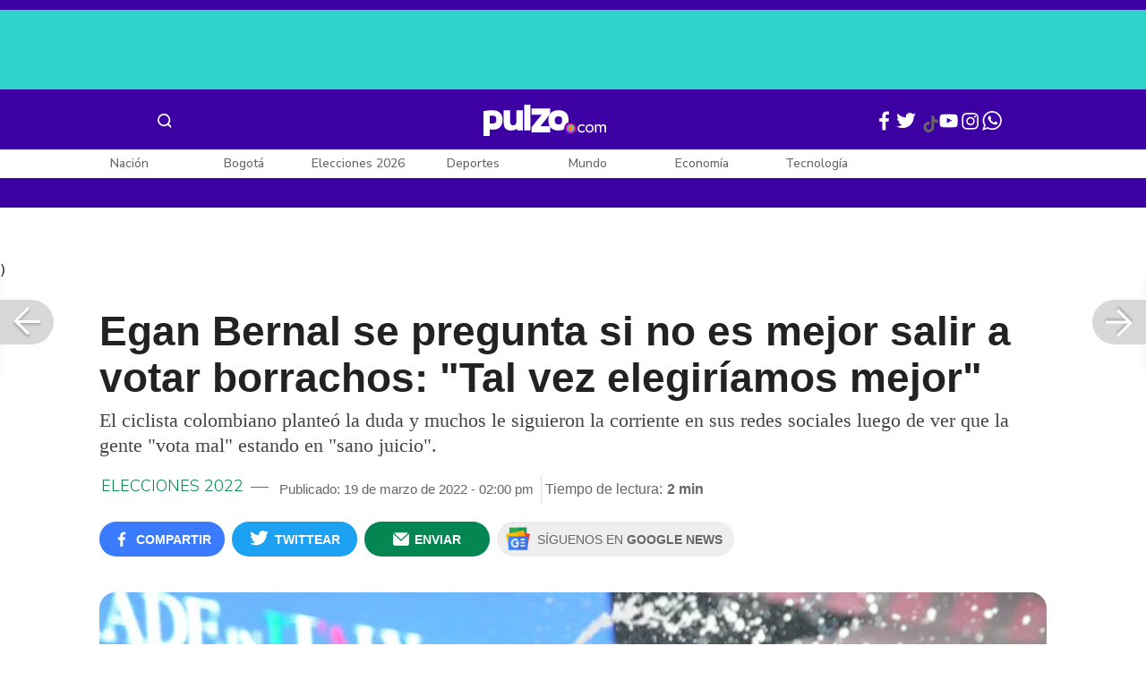

--- FILE ---
content_type: text/html; charset=UTF-8
request_url: https://www.pulzo.com/elecciones-2022/egan-bernal-propone-salir-votar-borrachos-colombia-como-es-mensaje-PP1276102
body_size: 81517
content:
<!DOCTYPE html>
<html lang="es-co" >
    <head>
        <title>
                Egan Bernal propone salir a votar borrachos en Colombia: cómo es mensaje
        </title>


        <meta charset="UTF-8">
        <meta name="google-site-verification" content="3kJIIfpUq97-xtRAYERGP6wUjT8HwqM8yWm5eT54v0A">
        <meta name="viewport" content="width=device-width, initial-scale=1">

        <link href='https://plus.google.com/+Pulzo' rel='publisher'>

        <!-- <link rel="shortcut icon" type="image/png" href="https://www.pulzo.com/pulzo-icon-48x48.png"> -->


        <link rel="shortcut icon" type="image/vnd.microsoft.icon" href="https://www.pulzo.com/pulzo-icon-48x48.ico">
        <link rel="apple-touch-icon" sizes="57x57" href="https://www.pulzo.com/pulzo-icon-57x57.png">
        <link rel="apple-touch-icon" sizes="60x60" href="https://www.pulzo.com/pulzo-icon-60x60.png">
        <link rel="apple-touch-icon" sizes="72x72" href="https://www.pulzo.com/pulzo-icon-72x72.png">
        <link rel="apple-touch-icon" sizes="76x76" href="https://www.pulzo.com/pulzo-icon-76x76.png">
        <link rel="apple-touch-icon" sizes="114x114" href="https://www.pulzo.com/pulzo-icon-114x114.png">
        <link rel="apple-touch-icon" sizes="120x120" href="https://www.pulzo.com/pulzo-icon-120x120.png">
        <link rel="apple-touch-icon" sizes="144x144" href="https://www.pulzo.com/pulzo-icon-144x144.png">
        <link rel="apple-touch-icon" sizes="152x152" href="https://www.pulzo.com/pulzo-icon-152x152.png">
        <link rel="apple-touch-icon" sizes="180x180" href="https://www.pulzo.com/pulzo-icon-180x180.png">
        
        <link rel="icon" type="image/png" sizes="192x192" href="https://www.pulzo.com/pulzo-icon-192x192.png">
        <link rel="icon" type="image/png" sizes="32x32" href="https://www.pulzo.com/pulzo-icon-32x32.png">
        <link rel="icon" type="image/png" sizes="96x96" href="https://www.pulzo.com/pulzo-icon-96x96.png">
        <link rel="icon" type="image/png" sizes="16x16" href="https://www.pulzo.com/pulzo-icon-16x16.png">

        <link  href="https://www.pulzo.com/css/home-desktop.min.css" type="text/css"  rel="stylesheet">

        <link rel="preconnect" href="https://fonts.googleapis.com">
        <link rel="preconnect" href="https://fonts.gstatic.com" crossorigin>
        <link href="https://fonts.googleapis.com/css2?family=Nunito+Sans:ital,opsz,wght@0,6..12,200..1000;1,6..12,200..1000&display=swap" rel="stylesheet">

        
        
                 
        
        <link rel="preload" href="https://www.pulzo.com/fonts/pulzo.woff?4bf2617371eb29ad3269f2b4b54cfd2d" as="font" crossorigin="anonymous">

        <meta name="referrer" content="always"><!-- Tag for get all info referral and not change to direct -->
        <meta name="csrf-token" content="d2i4soW4ELGYo69YJ9R4UBt8yc3qOcTVeR5DV0My">
        <meta property="fb:pages" content="525628307514837">
        <meta name="theme-color" content="#000000">
        <meta name="author" content="Pulzo">
        <meta name="genre" content="News">
        <meta name="google" content="notranslate">
        <meta name="language" content="spanish">

        <meta name="twitter:card" content="summary_large_image">
        <meta name="twitter:site" content="@pulzo">
        <meta name="twitter:creator" content="@pulzo">
        <meta name="twitter:title" content="Egan Bernal se pregunta si no es mejor salir a votar borrachos: &quot;Tal vez elegiríamos mejor&quot; - Pulzo">
                    <meta name="twitter:description" content="Egan Bernal propone salir a votar borrachos en Colombia: cómo es el mensaje luego de las elecciones - Pulzo">
                <!--<meta name="twitter:image" content="https://d2yoo3qu6vrk5d.cloudfront.net/images/20220319135337/gettyimages-1232929617.webp">-->
        <meta name="twitter:image" content="https://d2yoo3qu6vrk5d.cloudfront.net/images/20220319135504/cropped-gettyimages-1232929617-3.jpg">
        

        <meta property="ps:breadCrumb" content="elecciones-2022">
        <meta property="ps:contentTemplate" content="Articulo">
        <meta property="ps:pageName" content="elecciones-2022|/elecciones-2022/egan-bernal-propone-salir-votar-borrachos-colombia-como-es-mensaje-PP1276102">
        <meta property="ps:type" content="website">
        <meta property="ps:title" content="Egan Bernal se pregunta si no es mejor salir a votar borrachos: &quot;Tal vez elegiríamos mejor&quot;">
        <meta property="ps:id" content="PP1276102">
        <meta property="ps:author" content="julian.bermudez">
        <meta property="ps:publishDate" content="19/03/2022  02:00 pm">
        <meta property="ps:impresa" content="0">
        <meta property="ps:url" content="https://www.pulzo.com/elecciones-2022/egan-bernal-propone-salir-votar-borrachos-colombia-como-es-mensaje-PP1276102">
        
                                                    <meta property="article:tag" content="Egan Bernal">
                                            <meta property="article:tag" content="Elecciones">
                                            <meta property="article:tag" content="Ley seca">
                    
                <meta property="ps:tags" content="Egan Bernal,Elecciones,Ley seca">
        <meta name="news_keywords" content="Egan Bernal,Elecciones,Ley seca">

                    <meta name="robots" content="follow, index">
        
        <meta name="robots" content="index, follow, max-image-preview:large, max-snippet:-1, max-video-preview:-1">
        
        <!-- Tag dailymotion test -->
        <meta name='dailymotion-domain-verification' content='dmr06zk445ng77jis'>


        <!-- SEO TAgs -->
        <meta name="googlebot" content="index, follow">
        <meta name="bingbot" content="index, follow">

        
        <!--Seo etiqueta RSS-->
        <link rel="alternate" type="application/rss+xml" href="https://www.pulzo.com/rss/google/elecciones-2022" title="RSS de Elecciones 2022 - Pulzo.com">

        <!--<link href="https://www.pulzo.com/rss/new/elecciones-2022" rel="alternate" type="application/rss+xml" title="RSS de Elecciones 2022 - Pulzo.com"> -->

        
            
    	    <meta name="description" class="description" content="Egan Bernal propone salir a votar borrachos en Colombia: cómo es el mensaje luego de las elecciones">
    
    <link href="https://plus.google.com/+Pulzo" rel="publisher">
    <link rel="author" href='https://plus.google.com/116119104162249029650'>

            <link rel="canonical" id="canonical" href="https://www.pulzo.com/elecciones-2022/egan-bernal-propone-salir-votar-borrachos-colombia-como-es-mensaje-PP1276102">
        
    <link rel="preconnect" href="https://www.googletagmanager.com">

            <link rel="amphtml" id="amp-link" href="https://www.pulzo.com/amp/elecciones-2022/egan-bernal-propone-salir-votar-borrachos-colombia-como-es-mensaje-PP1276102">
        
    <meta name="author" content="Pulzo.com">
    <meta name="genre" content="News">
    
            <meta name="keywords" id="keywords" content="Egan Bernal, Elecciones, Ley seca " >
        <meta name="news_keywords" content="Egan Bernal, Elecciones, Ley seca " >
        
        
    <meta property="fb:pages" content="525628307514837">
    <meta property="fb:app_id" content="1005599359493784">

    <meta property="og:type" content="article">
    <meta property="og:title" class="title" content="Egan Bernal se pregunta si no es mejor salir a votar borrachos: &quot;Tal vez elegiríamos mejor&quot;">
            <meta property="og:description" class="description" content="Egan Bernal propone salir a votar borrachos en Colombia: cómo es el mensaje luego de las elecciones">
        <meta property="og:locale" content="es_LA">
    <meta property="og:locale:alternate" content="es_ES">
    <meta property="og:url" id="url" content="https://www.pulzo.com/elecciones-2022/egan-bernal-propone-salir-votar-borrachos-colombia-como-es-mensaje-PP1276102">
    <meta property="og:site_name" content="pulzo.com">
    
    <meta property="og:image" class="image" content="https://d2yoo3qu6vrk5d.cloudfront.net/images/20220319135504/cropped-gettyimages-1232929617-3.jpg">
    <meta property="og:image:url" class="image" content="https://d2yoo3qu6vrk5d.cloudfront.net/images/20220319135504/cropped-gettyimages-1232929617-3.jpg">
    <meta property="og:image:secure_url" content="https://d2yoo3qu6vrk5d.cloudfront.net/images/20220319135504/cropped-gettyimages-1232929617-3.jpg">
    <meta property="og:image:width" content="1058">
    <meta property="og:image:height" content="570">
    <link rel="image_src" id="image-src" href="https://d2yoo3qu6vrk5d.cloudfront.net/images/20220319135504/cropped-gettyimages-1232929617-3.jpg">
    <meta itemprop="image" class="image" content="https://d2yoo3qu6vrk5d.cloudfront.net/images/20220319135504/cropped-gettyimages-1232929617-3.jpg">
    
    <meta name="language" content="spanish">
    <meta itemprop="name" class="title" content="Egan Bernal se pregunta si no es mejor salir a votar borrachos: &quot;Tal vez elegiríamos mejor&quot;">

    <!-- compass -->
    <meta property="mrf:authors" content="julian.bermudez" >
    <meta property="mrf:sections" content="Elecciones 2022">
    <meta property="mrf:tags" content="category:Egan Bernal;category:Elecciones;category:Ley seca;aliado:Pulzo;tipoContenido: article" >



    
  

         

    

    <script type="application/ld+json">
        {
            "@context": "https://schema.org",
            "@type": "NewsArticle",
            "mainEntityOfPage":{
                "@type":"WebPage",
                "@id":"https://www.pulzo.com/elecciones-2022/egan-bernal-propone-salir-votar-borrachos-colombia-como-es-mensaje-PP1276102"
            },
            "headline": "Egan Bernal se pregunta si no es mejor salir a votar borrachos: &quot;Tal vez elegiríamos mejor&quot;",
            "image": {
                "@type": "ImageObject",
                "url": " https://d2yoo3qu6vrk5d.cloudfront.net/images/20220319135504/cropped-gettyimages-1232929617-3.webp",
                "height": "600",
                "width": "315"
            },
            
            "datePublished": "2022-03-19T14:00:58-05:00",
            "dateModified": "2022-03-19T14:00:58-05:00",
            "articleBody": "Las elecciones del 13 de marzo siguen dando de qué hablar luego de que el escrutinio oficial cambiara mucho el panorama político que se habían imaginado los colombianos al finalizar el preconteo, con el que se habían dado a conocer los políticos elegidos para el Congreso de la República.                                                                                                                                                                                                                        Sigue a PULZO en Discover            Luego de todo lo que se ha visto en el país en estos días, Egan Bernal hizo una publicación en sus redes sociales haciendo una propuesta que levantó todo tipo de comentarios entre los colombianos.Aunque es inviable porque la ley establece que siempre que haya elecciones, todo el país se cobija bajo la medida de la ley seca, el ciclista zipaquireño manifestó que las personas deberían salir a votar borrachas.(Vea también: “Duró más el reinado a Ariadna Gutiérrez”: memes sobre Miguel Polo Polo por curul)A juicio de Egan Bernal, en “sano juicio” las personas votan mal, así que se les permitiera a los colombiano salir a votar borrachos “tal vez elegiríamos mejor”, señaló el joven que hace unos días se declaraba ambidiestro por decir que le gustaban las opiniones de la derecha y la izquierda, mientras que veía al centro sin fuerza.Sus afirmaciones abrieron las dudas de si por votar mal se refiere a las personas que son elegidas en los cargos públicos o si es porque algunos ciudadanos no saben cómo ejercer este derecho y eso provoca que hayan muchos votos nulos.Lo cierto es que las palabras de Egan Bernal en su cuenta de Twitter provocaron muchísimos comentarios políticos, algo a lo que él no está acostumbrado, pues siempre se muestra sereno frente a esos temas.    Lee También                                                                                                                                                                                                                       Dónde nació Gustavo Petro: hay confusión; su caso es similar al de Egan Bernal                                                                                                                                                                                                                                                                                                   &quot;Era homenaje, nunca publicidad&quot;: Ramo pedalea y le responde a Egan por campaña &#039;Egansito&#039;                                                                                                                                                                                                                                                                                                   Problemas en centros comerciales de Bogotá: Nairo y &#039;Rigo&#039; lideran cambios que ya se notan                                                                                                                                                                                                                                                                                                   Egan Bernal quedó antojado con campaña &#039;Egansito&#039;; dice que Ramo no le cumplió                                                                                                                            Este es el mensaje con el que el deportista colombiano hizo referencia a las elecciones, tal como lo hizo Juanes hace unos días en sus redes sociales:Si hemos votado en sano juicio con la ley seca, y aún así votamos mal, ¿No sería mejor levantar la ley seca y votar borrachos? Tal vez elegiríamos mejor.— Egan Arley Bernal (@Eganbernal) March 19, 2022",
            "author": {
                "@type": "Person",
                "name": "Redacción Elecciones 2022",
                "url": "https://www.pulzo.com/autor/Julian Bermudez"
            },
            "publisher": {
                "@type": "Organization",
                "name": "Pulzo",
                "logo": {
                    "@type": "ImageObject",
                    "url": "https://d2yoo3qu6vrk5d.cloudfront.net/images/logopamp.jpg",
                    "width": "600",
                    "height": "60"
                }
            },
                            "description": "Egan Bernal propone salir a votar borrachos en Colombia: cómo es el mensaje luego de las elecciones"
                    }
    </script>
        
    
    
    
    <script type="application/ld+json">
            {
                "@context": "http://schema.org",
                "@type": "BreadcrumbList",
                "itemListElement": [
                {
                    "@type": "ListItem",
                    "position": 1,
                    "item": {
                        "@type": "WebSite",
                        "@id": "https://www.pulzo.com",
                        "name": "Inicio"
                    }
                },
                {
                    "@type": "ListItem",
                    "position": 2,
                        "item": {
                        "@type": "WebPage",
                        "@id": "https://www.pulzo.com/elecciones-2022",
                        "name": "Elecciones 2022"
                    }
                },{
                    "@type": "ListItem",
                    "position": 3,
                        "item": {
                        "@type": "WebPage",
                        "@id": "https://www.pulzo.com/elecciones-2022/egan-bernal-propone-salir-votar-borrachos-colombia-como-es-mensaje-PP1276102",
                        "name": "Egan Bernal se pregunta si no es mejor salir a votar borrachos: Tal vez elegiríamos mejor"
                    }
                }]}</script>
      
    
        
        <link href='https://plus.google.com/+Pulzo' rel='publisher'>

                    <link  href="https://www.pulzo.com/css/articlePrincipal-desktop.min.css?v=23.2.1" type="text/css"  rel="stylesheet">

                    
        
        
                

        
        	
    <!-- Verde -->
        <style>
            .Theme-HeaderContainer.Theme-Section-Custom{
                height: 0;
            }
        </style>
        
        <link rel="manifest" href="/manifest.json">
        <script src="https://www.pulzo.com/js/ads.js"></script>
        <script src="https://www.pulzo.com/js/userBehavior.js"></script>

        

        <!-- Google Tag Manager -->
        <script>

        

        const userBehavior=new UserBehavior();const pulzoUserID=userBehavior.getGA4UserID();dataLayer=[{'autor':'julian.bermudez','tipoContenido':'article','seccion':'elecciones-2022','fuentes':'Pulzo','fechaPublicacion':'Marzo 19, 2022 02:00 pm','nid':'PP1276102','aliado':'Pulzo','PulzoID':pulzoUserID,}]</script>
        <!-- Google Tag Manager Pulzo -->
 <script>
    (function(w,d,s,l,i){w[l]=w[l]||[];w[l].push({'gtm.start':
        new Date().getTime(),event:'gtm.js'});var f=d.getElementsByTagName(s)[0],
        j=d.createElement(s),dl=l!='dataLayer'?'&l='+l:'';j.async=true;j.src=
        'https://www.googletagmanager.com/gtm.js?id='+i+dl;f.parentNode.insertBefore(j,f);
    })(window,document,'script','dataLayer','GTM-W4K76W');
</script>

<!-- Google Tag Manager Team Data -->
<script>
    (function(w,d,s,l,i){w[l]=w[l]||[];w[l].push({'gtm.start':
        new Date().getTime(),event:'gtm.js'});var f=d.getElementsByTagName(s)[0],
        j=d.createElement(s),dl=l!='dataLayer'?'&l='+l:'';j.async=true;j.src=
        'https://www.googletagmanager.com/gtm.js?id='+i+dl;f.parentNode.insertBefore(j,f);
})(window,document,'script','dataLayer','GTM-KT4JFH6M');
</script>
<!-- End Google Tag Manager -->        


        <!-- End Google Tag Manager -->
        <script rel="preload" async="async" src="https://securepubads.g.doubleclick.net/tag/js/gpt.js"></script>
        
        
	    <script>
	        window.googletag = window.googletag || {cmd: []};
	    </script>

        <!-- Service Worker -->
        <script async src="https://www.pulzo.com/js/app.js"></script>

        
    </head>

    <body>
        <noscript>
    <iframe src="//www.googletagmanager.com/ns.html?id=GTM-W4K76W" height="0" width="0" style="display:none;visibility:hidden"></iframe>
</noscript>

<!-- Google Tag Manager Team Data (noscript) -->
<noscript>
    <iframe src="https://www.googletagmanager.com/ns.html?id=GTM-KT4JFH6M" height="0" width="0" style="display:none;visibility:hidden"></iframe>
</noscript>
<!-- End Google Tag Manager (noscript) -->
        <div class="oculto" itemprop="publisher" itemscope itemtype="https://schema.org/Organization">
            <div itemprop="logo" itemscope itemtype="https://schema.org/ImageObject">
                <meta itemprop="url" content="https://d2yoo3qu6vrk5d.cloudfront.net/pulzo-lite/images/logo.jpg">
                <meta itemprop="width" content="300">
                <meta itemprop="height" content="300">
            </div>
            <meta itemprop="name" content="Pulzo">
            <meta itemprop="url" content="https://www.pulzo.com">
        </div>
    

        

        
        <div id="divContainer"  >
            <input type="hidden" id="currentSection" value="elecciones-2022">
            <input type="hidden" id="deviceVar" value="desktop">
            <input type="hidden" id="active_adblocker" value="0"> 
            <input type="hidden" id="active_pushdown" value="">
            <input type="hidden" id="active_interstitial" value="">  
            <input type="hidden" id="active_intext" value="">
            <input type="hidden" id="active_native" value="">
            <input type="hidden" id="active_float" value="">
            <input type="hidden" id="isSecure" value="1"> 
            <input type="hidden" id="swipeIsOpen" value="0"> 
            <input type="hidden" id="widgetClose" value="1"> 
            <input type="hidden" id="native_plus" value="0">
                            <input type="hidden" id="shorthandArticle" value="1"> 
                        
            <!-- Header -->
            
						<div id="articleMobileContainerAd">
				<div id="articleDesktopStickyAd"></div>
				<!--<div id="DE_DIS_Elecciones_BannerTop_General"></div>-->
			</div>
				
	
	<div class="header-container fixedtop">
		<header class="pulzo-article-header" id="pulzo-fixed-header">
    <div class="container">
        <div class="left-menu">
            <div class="menu-icon event-leftmenu">
    <span role="button" class="nav-icon" aria-label="icono navegacion">    
        <svg class="iconOpen" xmlns="http://www.w3.org/2000/svg" width="24" height="24" viewBox="0 0 24 24" fill="none">
            <path d="M5 17H19M5 12H19M5 7H19" stroke="#FDFDFD" stroke-width="2" stroke-linecap="round" stroke-linejoin="round"/>
        </svg>
        <svg style="opacity: 0;" class="iconClose" xmlns="http://www.w3.org/2000/svg" width="48" height="48" viewBox="0 0 48 48" fill="none">
            <circle cx="24" cy="24" r="24" fill="#2E2E32"/>
            <path fill-rule="evenodd" clip-rule="evenodd" d="M17.2812 15.441L15.4409 17.2813L21.8818 23.7222L15.4409 30.1631L17.2812 32.0033L23.7221 25.5624L30.1631 32.0035L32.0034 30.1632L25.5624 23.7222L32.0034 17.2811L30.1631 15.4408L23.7221 21.8819L17.2812 15.441Z" fill="#F5F5F5"/>
        </svg>
    </span>
    <nav class="menu-wrapper">
        <div class="container-desktop-menu">
            <div  class="container-menu">
                <ul class="menu-sections">

                    
                                            <li itemprop="name" ><a itemprop="url" href="/nacion"><span itemprop="name">Nación</span></a>
                                                            <ul>
                                                                        <li><a itemprop="url" href="/nacion/bogota"><span itemprop="name">Bogotá</span></a></li>
                                                                        <li><a itemprop="url" href="/nacion/medellin"><span itemprop="name">Medellín</span></a></li>
                                                                    </ul>
                                                    </li>
                                            <li itemprop="name" ><a itemprop="url" href="/elecciones-colombia-2026"><span itemprop="name">Elecciones Colombia 2026</span></a>
                                                    </li>
                                            <li itemprop="name" ><a itemprop="url" href="/economia"><span itemprop="name">Economía</span></a>
                                                            <ul>
                                                                        <li><a itemprop="url" href="/economia/finanzas-personales"><span itemprop="name">Finanzas personales</span></a></li>
                                                                        <li><a itemprop="url" href="/economia/vivienda"><span itemprop="name">Vivienda</span></a></li>
                                                                    </ul>
                                                    </li>
                                            <li itemprop="name" ><a itemprop="url" href="/deportes"><span itemprop="name">Deportes</span></a>
                                                            <ul>
                                                                        <li><a itemprop="url" href="/deportes/futbol"><span itemprop="name">Fútbol</span></a></li>
                                                                    </ul>
                                                    </li>
                                            <li itemprop="name" ><a itemprop="url" href="/entretenimiento"><span itemprop="name">Entretenimiento</span></a>
                                                            <ul>
                                                                        <li><a itemprop="url" href="/entretenimiento/novelas-y-tv"><span itemprop="name">Novelas y TV</span></a></li>
                                                                    </ul>
                                                    </li>
                                            <li itemprop="name" ><a itemprop="url" href="/mundo"><span itemprop="name">Mundo</span></a>
                                                            <ul>
                                                                        <li><a itemprop="url" href="/mundo/estados-unidos"><span itemprop="name">Estados Unidos</span></a></li>
                                                                    </ul>
                                                    </li>
                                            <li itemprop="name" ><a itemprop="url" href="/empleo"><span itemprop="name">Empleo</span></a>
                                                    </li>
                                            <li itemprop="name" ><a itemprop="url" href="/tecnologia"><span itemprop="name">Tecnología</span></a>
                                                    </li>
                                            <li itemprop="name" ><a itemprop="url" href="/vivir-bien"><span itemprop="name">Vivir Bien</span></a>
                                                            <ul>
                                                                        <li><a itemprop="url" href="/vivir-bien/mascotas"><span itemprop="name">Mascotas</span></a></li>
                                                                        <li><a itemprop="url" href="/vivir-bien/viajes-y-turismo"><span itemprop="name">Viajes y turismo</span></a></li>
                                                                        <li><a itemprop="url" href="/vivir-bien/bienestar"><span itemprop="name">Bienestar</span></a></li>
                                                                        <li><a itemprop="url" href="/vivir-bien/hogar"><span itemprop="name">Hogar</span></a></li>
                                                                    </ul>
                                                    </li>
                                            <li itemprop="name" ><a itemprop="url" href="/carros"><span itemprop="name">Carros</span></a>
                                                            <ul>
                                                                        <li><a itemprop="url" href="/carros/motos"><span itemprop="name">Motos</span></a></li>
                                                                    </ul>
                                                    </li>
                                            <li itemprop="name" ><a itemprop="url" href="/loterias"><span itemprop="name">Loterías</span></a>
                                                    </li>
                                            <li itemprop="name" ><a itemprop="url" href="/recetas"><span itemprop="name">Recetas</span></a>
                                                    </li>
                                            <li itemprop="name" ><a itemprop="url" href="/virales"><span itemprop="name">Virales</span></a>
                                                    </li>
                                            <li itemprop="name" ><a itemprop="url" href="/ultimas-noticias"><span itemprop="name">Últimas Noticias</span></a>
                                                    </li>
                                            <li itemprop="name" ><a itemprop="url" href="/especiales/comercial"><span itemprop="name">Especiales</span></a>
                                                    </li>
                                            <li itemprop="name" ><a itemprop="url" href="/pulzo-futuro"><span itemprop="name">Pulzo Futuro</span></a>
                                                    </li>
                    
                    
                    
                </ul>
                <div class="container-social-menu">
                    <ul class="social-net">
                        <li class="social-icon"><a target="_blank" href="https://www.facebook.com/PULZO.COLOMBIA" class="pulzo-font-facebook  event-facebook-menu" aria-label="Facebook Pulzo"></a></li>
                        <li class="social-icon"><a target="_blank" href="https://twitter.com/pulzo" class="pulzo-font-twitter  event-twitter-menu" aria-label="Twitter Pulzo"></a></li>
                        <li class="social-icon"><a target="_blank" href="https://www.youtube.com/channel/UCEOTRMgfd7uXZD6goFTQP6A" class="pulzo-font-youtube  event-youtube-menu" aria-label="Youtube Pulzo"></a></li>
                        <li class="social-icon"><a target="_blank" href="https://www.instagram.com/pulzo_col/" class="pulzo-font-instagram  event-instagram-menu" aria-label="Instagram Pulzo"></a></li>
                        <li class="social-icon"><a target="_blank" href="/grupos-whatsapp" class="pulzo-font-whatsapp-home  event-whatsapp-menu" aria-label="WhatsApp Pulzo"></a></li>
                    </ul>
                    <ul class="container-terminos">
                        <li><a href="/terminos-y-condiciones">Términos y condiciones</a></li>
                        <li style="margin-top:16px;"><a href="/politicas-de-privacidad">Políticas de privacidad</a></li>
                        <li style="margin-top:16px;"><a href="/contacto">Contáctenos</a></li>
                        
                    </ul>
                </div>
            </div>
        </div>
    </nav>
</div>            <div class="logo-space">
                <a href="/" title="Pulzo" class="event-logo" rel="home" target="_self">
                       
                    <img src="https://d2yoo3qu6vrk5d.cloudfront.net/logo.svg" alt="Pulzo" width="144" height="42">
                                    </a>
            </div>
        </div>

        <div class="title-header" id="header_stiky_title">
            Egan Bernal se pregunta si no es mejor salir a votar borrachos: &quot;Tal vez elegiríamos mejor&quot;
        </div>
        <div class="pulzo-header-social">

            <div class="no-list">
                <div class="social">
                    <i class="pulzo-font-facebook header-social-button" onclick="compartirenredes('fb', $(this), '')" id="header_stiky_fb" data-id="PP1276102">
                        <!-- <span>Compartir</span> -->
                    </i>
                </div>
                <div class="social">
                    <i class="pulzo-font-twitter header-social-button" onclick="compartirenredes('tw', $(this), '')" id="header_stiky_tw" data-id="PP1276102">

                        <!-- <span>Twittear</span> -->
                    </i>

                </div>
                <div class="social">
                    <i class="pulzo-font-mail-envelope header-social-button" id="mailfrom" onclick="mostrarSendForm($(this))" data-id="0">
                        <!-- <span>Enviar</span> -->
                    </i>

                    <div class="send-container fade inside-send" id="divFormSendMail-0">
                        <div class="close-container">
                            <i class="pulzo-font-close close" onclick="cerrarSendForm()"></i>
                        </div>

                        <div class="send-to-form" id="divFormEmail-0">
                            <p class="title-email">¡Comparte <br> esta nota!</p>
                            <p class="title-email text">
                                Escribe a continuación al correo de<br>la persona a quien deseas enviarle <br> este artículo junto con tu nombre.
                            </p>
                            <form>
                                <input class="email pulzo-form-control" id="emailSend-0" name="email" type="text" placeholder="Correo electronico">
                                <span class="danger-message noVisible" id="errorCorreoEmail-0" style="color:#000;">Introduce un correo válido</span>
                                <input class="email pulzo-form-control-name" name="nameUser" id="nameSend-0" type="text" placeholder="Nombre completo">
                                <span class="danger-message noVisible" id="errorNombreEmail-0" style="color:#000;">Introduce tu nombre</span>

                                <span class="danger-message noVisible" id="errorCaptcah-0" style="color:#000;">ERROR! Captcha</span>
                                <div id="captcha-0" data-callback="verifyCallback"></div>

                                <div class="btn-container">
                                    <button type="button" onclick='enviarAmigo($(this))' data-id="0" class="pulzo-btn rounded green shadow-btn pulzo-btn-medium">Enviar</button>
                                </div>
                            </form>
                        </div>
                        <div id="alertSendMail">
                            <div class="graciasMail noVisible" id="divGraciasEmail-0">
                                <p class="close-title">¡Muchas<br>gracias! <strong id="successEmail-0"></strong></p>
                                <p class="close-text">Has enviado esta nota con éxito a: </p>
                                <div id="mail-send" class="mail-send"></div>
                                <div class="btn-container">
                                    <button class="pulzo-btn" type="button" onclick='cerrarSendForm()'>HECHO</button>
                                </div>
                            </div>
                        </div>
                    </div>
                </div>
            </div>
        </div>
    </div>
    
    <div class="pulzo-progress">
        <div class="progress"></div>
    </div>
</header>		<header class="pulzo-header-desktop "  id="pulzo-header">
    <div class="row">

                    <div class="section__tems-day">
        <div class="container">
            <div class="container-temsDay">
                <span>Es noticia: </span>
                                    <div class="container-tag">
                        <a 
                           data-tag="1"  
                           data-tagname="Ladrón Av. 68" 
                           data-tagslug="Ladrón Av. 68" 
                           target="_blank" 
                           class="event-temasdeldia2 event-taghome" 
                           href="https://www.pulzo.com/nacion/bogota/ladron-involucrado-accidente-av-68-quedo-paraplejico-hay-detalles-PP5001036">
                            Ladrón Av. 68
                        </a>
                    </div>
                                    <div class="container-tag">
                        <a 
                           data-tag="2"  
                           data-tagname="Yeison Jiménez" 
                           data-tagslug="Yeison Jiménez" 
                           target="_blank" 
                           class="event-temasdeldia2 event-taghome" 
                           href="https://www.pulzo.com/entretenimiento/piloto-que-volo-avioneta-yeison-jimenez-aclaro-dudas-sobre-aeronave-PP5001204">
                            Yeison Jiménez
                        </a>
                    </div>
                                    <div class="container-tag">
                        <a 
                           data-tag="3"  
                           data-tagname="Precio de la gasolina" 
                           data-tagslug="Precio de la gasolina" 
                           target="_blank" 
                           class="event-temasdeldia2 event-taghome" 
                           href="https://www.pulzo.com/economia/cuanto-bajara-petro-gasolina-es-poco-frente-que-ha-subido-PP5000826A">
                            Precio de la gasolina
                        </a>
                    </div>
                                    <div class="container-tag">
                        <a 
                           data-tag="4"  
                           data-tagname="La casa de los famosos" 
                           data-tagslug="La casa de los famosos" 
                           target="_blank" 
                           class="event-temasdeldia2 event-taghome" 
                           href="https://www.pulzo.com/entretenimiento/novelas-y-tv/pelea-entre-beba-yuli-casa-famosos-asi-fue-agarron-PP5001066">
                            La casa de los famosos
                        </a>
                    </div>
                                    <div class="container-tag">
                        <a 
                           data-tag="5"  
                           data-tagname="Colegios Bogotá" 
                           data-tagslug="Colegios Bogotá" 
                           target="_blank" 
                           class="event-temasdeldia2 event-taghome" 
                           href="https://www.pulzo.com/nacion/bogota/cerrarian-100-colegios-bogota-por-aumento-salario-minimo-2026-hay-crisis-PP5000818">
                            Colegios Bogotá
                        </a>
                    </div>
                                    <div class="container-tag">
                        <a 
                           data-tag="6"  
                           data-tagname="Salud en Colombia" 
                           data-tagslug="Salud en Colombia" 
                           target="_blank" 
                           class="event-temasdeldia2 event-taghome" 
                           href="https://www.pulzo.com/economia/alerta-por-nuevo-problema-con-salud-colombia-verian-dificultades-PP5000817">
                            Salud en Colombia
                        </a>
                    </div>
                                    <div class="container-tag">
                        <a 
                           data-tag="7"  
                           data-tagname="Petro y el salario mínimo" 
                           data-tagslug="Petro y el salario mínimo" 
                           target="_blank" 
                           class="event-temasdeldia2 event-taghome" 
                           href="https://www.pulzo.com/economia/errores-que-cometio-petro-con-salario-minimo-por-que-caeria-PP5001109">
                            Petro y el salario mínimo
                        </a>
                    </div>
                                    <div class="container-tag">
                        <a 
                           data-tag="8"  
                           data-tagname="Últimas Noticias" 
                           data-tagslug="Últimas Noticias" 
                           target="_blank" 
                           class="event-temasdeldia2 event-taghome" 
                           href="https://www.pulzo.com/ultimas-noticias">
                            Últimas Noticias
                        </a>
                    </div>
                            </div>
            <a class="btn-boletines" href="https://www.pulzo.com/newsletter">
                Boletines <i class="pulzo-font-mail-envelope"></i>
            </a>
        </div>
    </div>
        
    </div>
    <div class="header-container header-404" style="margin-top: 35px;">
                <div class="container-icons">
                    <div class="menu-icon event-leftmenu">
    <span role="button" class="nav-icon" aria-label="icono navegacion">    
        <svg class="iconOpen" xmlns="http://www.w3.org/2000/svg" width="24" height="24" viewBox="0 0 24 24" fill="none">
            <path d="M5 17H19M5 12H19M5 7H19" stroke="#FDFDFD" stroke-width="2" stroke-linecap="round" stroke-linejoin="round"/>
        </svg>
        <svg style="opacity: 0;" class="iconClose" xmlns="http://www.w3.org/2000/svg" width="48" height="48" viewBox="0 0 48 48" fill="none">
            <circle cx="24" cy="24" r="24" fill="#2E2E32"/>
            <path fill-rule="evenodd" clip-rule="evenodd" d="M17.2812 15.441L15.4409 17.2813L21.8818 23.7222L15.4409 30.1631L17.2812 32.0033L23.7221 25.5624L30.1631 32.0035L32.0034 30.1632L25.5624 23.7222L32.0034 17.2811L30.1631 15.4408L23.7221 21.8819L17.2812 15.441Z" fill="#F5F5F5"/>
        </svg>
    </span>
    <nav class="menu-wrapper">
        <div class="container-desktop-menu">
            <div  class="container-menu">
                <ul class="menu-sections">

                    
                                            <li itemprop="name" ><a itemprop="url" href="/nacion"><span itemprop="name">Nación</span></a>
                                                            <ul>
                                                                        <li><a itemprop="url" href="/nacion/bogota"><span itemprop="name">Bogotá</span></a></li>
                                                                        <li><a itemprop="url" href="/nacion/medellin"><span itemprop="name">Medellín</span></a></li>
                                                                    </ul>
                                                    </li>
                                            <li itemprop="name" ><a itemprop="url" href="/elecciones-colombia-2026"><span itemprop="name">Elecciones Colombia 2026</span></a>
                                                    </li>
                                            <li itemprop="name" ><a itemprop="url" href="/economia"><span itemprop="name">Economía</span></a>
                                                            <ul>
                                                                        <li><a itemprop="url" href="/economia/finanzas-personales"><span itemprop="name">Finanzas personales</span></a></li>
                                                                        <li><a itemprop="url" href="/economia/vivienda"><span itemprop="name">Vivienda</span></a></li>
                                                                    </ul>
                                                    </li>
                                            <li itemprop="name" ><a itemprop="url" href="/deportes"><span itemprop="name">Deportes</span></a>
                                                            <ul>
                                                                        <li><a itemprop="url" href="/deportes/futbol"><span itemprop="name">Fútbol</span></a></li>
                                                                    </ul>
                                                    </li>
                                            <li itemprop="name" ><a itemprop="url" href="/entretenimiento"><span itemprop="name">Entretenimiento</span></a>
                                                            <ul>
                                                                        <li><a itemprop="url" href="/entretenimiento/novelas-y-tv"><span itemprop="name">Novelas y TV</span></a></li>
                                                                    </ul>
                                                    </li>
                                            <li itemprop="name" ><a itemprop="url" href="/mundo"><span itemprop="name">Mundo</span></a>
                                                            <ul>
                                                                        <li><a itemprop="url" href="/mundo/estados-unidos"><span itemprop="name">Estados Unidos</span></a></li>
                                                                    </ul>
                                                    </li>
                                            <li itemprop="name" ><a itemprop="url" href="/empleo"><span itemprop="name">Empleo</span></a>
                                                    </li>
                                            <li itemprop="name" ><a itemprop="url" href="/tecnologia"><span itemprop="name">Tecnología</span></a>
                                                    </li>
                                            <li itemprop="name" ><a itemprop="url" href="/vivir-bien"><span itemprop="name">Vivir Bien</span></a>
                                                            <ul>
                                                                        <li><a itemprop="url" href="/vivir-bien/mascotas"><span itemprop="name">Mascotas</span></a></li>
                                                                        <li><a itemprop="url" href="/vivir-bien/viajes-y-turismo"><span itemprop="name">Viajes y turismo</span></a></li>
                                                                        <li><a itemprop="url" href="/vivir-bien/bienestar"><span itemprop="name">Bienestar</span></a></li>
                                                                        <li><a itemprop="url" href="/vivir-bien/hogar"><span itemprop="name">Hogar</span></a></li>
                                                                    </ul>
                                                    </li>
                                            <li itemprop="name" ><a itemprop="url" href="/carros"><span itemprop="name">Carros</span></a>
                                                            <ul>
                                                                        <li><a itemprop="url" href="/carros/motos"><span itemprop="name">Motos</span></a></li>
                                                                    </ul>
                                                    </li>
                                            <li itemprop="name" ><a itemprop="url" href="/loterias"><span itemprop="name">Loterías</span></a>
                                                    </li>
                                            <li itemprop="name" ><a itemprop="url" href="/recetas"><span itemprop="name">Recetas</span></a>
                                                    </li>
                                            <li itemprop="name" ><a itemprop="url" href="/virales"><span itemprop="name">Virales</span></a>
                                                    </li>
                                            <li itemprop="name" ><a itemprop="url" href="/ultimas-noticias"><span itemprop="name">Últimas Noticias</span></a>
                                                    </li>
                                            <li itemprop="name" ><a itemprop="url" href="/especiales/comercial"><span itemprop="name">Especiales</span></a>
                                                    </li>
                                            <li itemprop="name" ><a itemprop="url" href="/pulzo-futuro"><span itemprop="name">Pulzo Futuro</span></a>
                                                    </li>
                    
                    
                    
                </ul>
                <div class="container-social-menu">
                    <ul class="social-net">
                        <li class="social-icon"><a target="_blank" href="https://www.facebook.com/PULZO.COLOMBIA" class="pulzo-font-facebook  event-facebook-menu" aria-label="Facebook Pulzo"></a></li>
                        <li class="social-icon"><a target="_blank" href="https://twitter.com/pulzo" class="pulzo-font-twitter  event-twitter-menu" aria-label="Twitter Pulzo"></a></li>
                        <li class="social-icon"><a target="_blank" href="https://www.youtube.com/channel/UCEOTRMgfd7uXZD6goFTQP6A" class="pulzo-font-youtube  event-youtube-menu" aria-label="Youtube Pulzo"></a></li>
                        <li class="social-icon"><a target="_blank" href="https://www.instagram.com/pulzo_col/" class="pulzo-font-instagram  event-instagram-menu" aria-label="Instagram Pulzo"></a></li>
                        <li class="social-icon"><a target="_blank" href="/grupos-whatsapp" class="pulzo-font-whatsapp-home  event-whatsapp-menu" aria-label="WhatsApp Pulzo"></a></li>
                    </ul>
                    <ul class="container-terminos">
                        <li><a href="/terminos-y-condiciones">Términos y condiciones</a></li>
                        <li style="margin-top:16px;"><a href="/politicas-de-privacidad">Políticas de privacidad</a></li>
                        <li style="margin-top:16px;"><a href="/contacto">Contáctenos</a></li>
                        
                    </ul>
                </div>
            </div>
        </div>
    </nav>
</div>                    
                    <div class="container-search-bar">
    <div class="icon search event-search-icon">
        <a class="search-icon">
            <svg class="icon-svg-search" xmlns="http://www.w3.org/2000/svg" width="20" height="20" viewBox="0 0 20 20" fill="none">
                <path d="M19.6715 18.0942L15.8949 14.3287C17.1134 12.7764 17.7745 10.8595 17.7721 8.88605C17.7721 7.12855 17.2509 5.41053 16.2745 3.94923C15.2981 2.48792 13.9103 1.34898 12.2866 0.676414C10.6629 0.00385015 8.87619 -0.172123 7.15247 0.170747C5.42874 0.513617 3.8454 1.35993 2.60267 2.60267C1.35993 3.8454 0.513617 5.42874 0.170747 7.15247C-0.172123 8.87619 0.00385015 10.6629 0.676414 12.2866C1.34898 13.9103 2.48792 15.2981 3.94923 16.2745C5.41053 17.2509 7.12855 17.7721 8.88605 17.7721C10.8595 17.7745 12.7764 17.1134 14.3287 15.8949L18.0942 19.6715C18.1975 19.7756 18.3203 19.8582 18.4557 19.9146C18.591 19.971 18.7362 20 18.8828 20C19.0295 20 19.1747 19.971 19.31 19.9146C19.4454 19.8582 19.5682 19.7756 19.6715 19.6715C19.7756 19.5682 19.8582 19.4454 19.9146 19.31C19.971 19.1747 20 19.0295 20 18.8828C20 18.7362 19.971 18.591 19.9146 18.4557C19.8582 18.3203 19.7756 18.1975 19.6715 18.0942ZM2.22151 8.88605C2.22151 7.56793 2.61238 6.27941 3.34469 5.18343C4.077 4.08746 5.11786 3.23324 6.33564 2.72882C7.55343 2.2244 8.89344 2.09242 10.1862 2.34957C11.479 2.60672 12.6665 3.24146 13.5986 4.17351C14.5306 5.10556 15.1654 6.29307 15.4225 7.58586C15.6797 8.87865 15.5477 10.2187 15.0433 11.4365C14.5389 12.6542 13.6846 13.6951 12.5887 14.4274C11.4927 15.1597 10.2042 15.5506 8.88605 15.5506C7.1185 15.5506 5.42335 14.8484 4.17351 13.5986C2.92367 12.3487 2.22151 10.6536 2.22151 8.88605Z" fill="#FDFDFD"/>
            </svg>
            <svg class="pulzo-font-close close-search" xmlns="http://www.w3.org/2000/svg" width="48" height="48" viewBox="0 0 48 48" fill="none">
                <circle cx="24" cy="24" r="24" fill="#2E2E32"/>
                <path fill-rule="evenodd" clip-rule="evenodd" d="M17.2812 15.441L15.4409 17.2813L21.8818 23.7222L15.4409 30.1631L17.2812 32.0033L23.7221 25.5624L30.1631 32.0035L32.0034 30.1632L25.5624 23.7222L32.0034 17.2811L30.1631 15.4408L23.7221 21.8819L17.2812 15.441Z" fill="#F5F5F5"/>
            </svg>
        </a>  
    </div>
    <div class="search-container container-fluid">
            <form class="search-form" id="search-header">
                <div class="search-input-bar">
                    <input type="text" name="input-search-header" class="form-control" placeholder="Buscar">
                    <button type="submit"
                        class="search-button">
                        <svg xmlns="http://www.w3.org/2000/svg" width="20" height="20" viewBox="0 0 20 20" fill="none">
                            <path d="M19.6715 18.0942L15.8949 14.3287C17.1134 12.7764 17.7745 10.8595 17.7721 8.88605C17.7721 7.12855 17.2509 5.41053 16.2745 3.94923C15.2981 2.48792 13.9103 1.34898 12.2866 0.676414C10.6629 0.00385015 8.87619 -0.172123 7.15247 0.170747C5.42874 0.513617 3.8454 1.35993 2.60267 2.60267C1.35993 3.8454 0.513617 5.42874 0.170747 7.15247C-0.172123 8.87619 0.00385015 10.6629 0.676414 12.2866C1.34898 13.9103 2.48792 15.2981 3.94923 16.2745C5.41053 17.2509 7.12855 17.7721 8.88605 17.7721C10.8595 17.7745 12.7764 17.1134 14.3287 15.8949L18.0942 19.6715C18.1975 19.7756 18.3203 19.8582 18.4557 19.9146C18.591 19.971 18.7362 20 18.8828 20C19.0295 20 19.1747 19.971 19.31 19.9146C19.4454 19.8582 19.5682 19.7756 19.6715 19.6715C19.7756 19.5682 19.8582 19.4454 19.9146 19.31C19.971 19.1747 20 19.0295 20 18.8828C20 18.7362 19.971 18.591 19.9146 18.4557C19.8582 18.3203 19.7756 18.1975 19.6715 18.0942ZM2.22151 8.88605C2.22151 7.56793 2.61238 6.27941 3.34469 5.18343C4.077 4.08746 5.11786 3.23324 6.33564 2.72882C7.55343 2.2244 8.89344 2.09242 10.1862 2.34957C11.479 2.60672 12.6665 3.24146 13.5986 4.17351C14.5306 5.10556 15.1654 6.29307 15.4225 7.58586C15.6797 8.87865 15.5477 10.2187 15.0433 11.4365C14.5389 12.6542 13.6846 13.6951 12.5887 14.4274C11.4927 15.1597 10.2042 15.5506 8.88605 15.5506C7.1185 15.5506 5.42335 14.8484 4.17351 13.5986C2.92367 12.3487 2.22151 10.6536 2.22151 8.88605Z" fill="#878789"/>
                        </svg>
                    </button>
                </div>
            </form>
    </div>  
</div>                 </div>
            
            <a href="/" title="Pulzo" rel="home" class="event-logo">
                                                            <img src="https://d2yoo3qu6vrk5d.cloudfront.net/pulzo-dev/danielimagenes/LogoPulzo.svg" alt="Pulzo" class="logo-carro" width="144" height="42">
                                </a>
            
            <nav class="socialContainer">
                <ul class="ul-social">
                    <li><a target="_blank" href="https://www.facebook.com/PULZO.COLOMBIA"
                            class="pulzo-font-facebook header-social-button" aria-label="Facebook Pulzo"></a></li>
                    <li><a target="_blank" href="https://twitter.com/pulzo"
                            class="pulzo-font-twitter header-social-button" aria-label="Twitter Pulzo"></a></li>
                    <li><a target="_blank" href="https://d2yoo3qu6vrk5d.cloudfront.net/pulzo-dev/RonaldImages/tiktok.png"
                           aria-label="Tiktok Pulzo">
                            <svg class="pulzo-icon" xmlns="http://www.w3.org/2000/svg" width="30" height="30" viewBox="0 0 24 24" fill="none">
                                <path d="M19 11.4305V8.81223C17.7993 8.81223 16.883 8.48494 16.2917 7.8488C15.6848 7.12279 15.3448 6.20339 15.3302 5.24892V5.05993L12.9062 5V15.6346C12.8231 16.0986 12.6025 16.5254 12.2744 16.8573C11.9462 17.1892 11.5262 17.4103 11.0711 17.4908C10.6159 17.5712 10.1476 17.5071 9.72926 17.3071C9.31094 17.1071 8.96277 16.7809 8.73177 16.3724C8.50076 15.9639 8.39804 15.4929 8.43747 15.0229C8.4769 14.553 8.65659 14.1066 8.95226 13.7443C9.24794 13.3819 9.64538 13.1208 10.0909 12.9964C10.5365 12.872 11.0087 12.8902 11.4438 13.0486V10.5132C11.1901 10.4708 10.9335 10.4492 10.6764 10.4487C9.75149 10.4487 8.84736 10.7288 8.07833 11.2535C7.3093 11.7783 6.70992 12.5241 6.35597 13.3968C6.00203 14.2694 5.90942 15.2296 6.08986 16.156C6.2703 17.0824 6.71568 17.9334 7.36968 18.6012C8.02369 19.2691 8.85694 19.724 9.76407 19.9082C10.6712 20.0925 11.6115 19.9979 12.466 19.6365C13.3205 19.275 14.0508 18.6629 14.5647 17.8776C15.0785 17.0922 15.3528 16.1689 15.3528 15.2243C15.3523 15.0286 15.3402 14.8331 15.3167 14.6389V10.421C16.4189 11.124 17.7013 11.4754 19 11.4305Z" fill="#666666"/>
                            </svg>
                        </a></li>
                    <li><a target="_blank" href="https://www.youtube.com/channel/UCEOTRMgfd7uXZD6goFTQP6A"
                            class="pulzo-font-youtube header-social-button" aria-label="Youtube Pulzo"></a></li>
                    <li><a target="_blank" href="https://www.instagram.com/pulzo_col/"
                            class="pulzo-font-instagram header-social-button" aria-label="Instagram Pulzo"></a></li>
                    <li><a target="_blank" href="/grupos-whatsapp" class="pulzo-font-whatsapp-home header-social-button"
                            aria-label="WhatsApp Pulzo"></a></li>
                </ul>
            </nav>
    </div>

            <div class="categoriesSection">
    <nav class="categoriesContainer">
        <ul class="ul-categories">
                            <li><a target="_blank" href="/nacion">Nación</a></li>
                            <li><a target="_blank" href="https://www.pulzo.com/nacion/bogota">Bogotá</a></li>
                            <li><a target="_blank" href="https://www.pulzo.com/elecciones-colombia-2026">Elecciones 2026</a></li>
                            <li><a target="_blank" href="/deportes">Deportes</a></li>
                            <li><a target="_blank" href="/mundo">Mundo</a></li>
                            <li><a target="_blank" href="/economia">Economía</a></li>
                            <li><a target="_blank" href="/tecnologia">Tecnología</a></li>
                    </ul>
    </nav>
</div>    
</header>
	</div>
		
	<div class="pulzo-spacer" ></div>
	<div class="cover"></div>
	

	) 
			
	
	

                                                <main id="main-pulzo-container"></main>
                            
            	<input type="hidden" name="_token" id="token" value="d2i4soW4ELGYo69YJ9R4UBt8yc3qOcTVeR5DV0My">
	<input type="hidden" name="section" id="section"  value="elecciones-2022">
	<input type="hidden" name="siteLocation" id="siteLocation" value="articulo">
	<input type="hidden" name="articleActive" id="articleActive" value="1">
	<input type="hidden" name="articleLevel" id="articleLevel" value="0">
	<input type="hidden" name="activeVideo" id="activeVideo" value="1">
	<input type="hidden" name="preroll" id="preroll" value="0">
	<input type="hidden" name="inread" id="inread" value="">
	<input type="hidden" name="pushdown" id="pushdown" value="">
	<input type="hidden" name="activeScroll" id="activeScroll" value="1">
	

	<!-- inicializa la pauta -->
	<div id="divIntext-0" style="display: none !important;width:0px;height:0px"></div>
	
	<!-- Pauta -->    
    	<!-- Fin Pauta -->

	<div id="principal">
		<div id="article-1" class="article">

	<article class="articlePrincipal">

		<input type="hidden" name="gtmSend-1" id="gtmSend-1" value="0"/>
		<input type="hidden" name="fbSend-1" id="fbSend-1" value="0"/>
		<input type="hidden" name="showAd-1" id="showAd-1" value="0"/>
		<input type="hidden" name="eventReading-1" id="eventReading-1" value="0"/>
		
		

		<input type="hidden"
			id="articleShareData1"
			data-article-id="PP1276102"
			data-article-title="Egan Bernal propone salir a votar borrachos en Colombia: cómo es mensaje"
			data-article-titles="Egan Bernal se pregunta si no es mejor salir a votar borrachos: &quot;Tal vez elegiríamos mejor&quot;"
			data-article-section="elecciones-2022"
			data-article-lead="El ciclista colombiano planteó la duda y muchos le siguieron la corriente en sus redes sociales luego de ver que la gente &quot;vota mal&quot; estando en &quot;sano juicio&quot;."
			data-article-url="/elecciones-2022/egan-bernal-propone-salir-votar-borrachos-colombia-como-es-mensaje-PP1276102"
			data-article-type="article"
			data-article-sources="Pulzo"
			data-article-author="julian.bermudez"
			data-article-censorship="0"
			data-article-publicado="1"
			data-article-color="#FFFFFF"
			data-article-native=""
			data-article-created="Marzo 19, 2022 02:00 pm"
			data-article-carousel="0"
			data-article-audio="https://d2yoo3qu6vrk5d.cloudfront.net/pulzo-lite/audios/PP1276102.mp3"
										data-article-promovido="0"
										data-article-twitter=""
						data-article-tags="egan-bernal,elecciones,ley-seca"
			data-article-embed="tw"
		/>

		
		
		<!-- Articulo normal -->



<div class="row scrollEfect">
    <div class="col-12 h-entry">
        <div class="container">
            <div class="row justify-content-center">
                <div class="article-intro desktop-article-width">

                    <h1 class="article-title p-name">Egan Bernal se pregunta si no es mejor salir a votar borrachos: &quot;Tal vez elegiríamos mejor&quot;</h1>
                    <h2 class="lead col-no-padding col-12 p-summary">El ciclista colombiano planteó la duda y muchos le siguieron la corriente en sus redes sociales luego de ver que la gente &quot;vota mal&quot; estando en &quot;sano juicio&quot;.</h2>

                    <ol class="breadcrumb col-12 col-no-padding pt-2">
                        <li class="article-section">
                                                                                                                <a
                                href="https://www.pulzo.com/elecciones-2022">Elecciones 2022</a>
                                                                                                            </li>
                        <li style="display: flex; align-items:center; padding: 0 4px;">
                            <div class="guion"> </div>
                        </li>
                        <li class="article-date" style="display: flex; align-items:center; padding: 0 4px;">
                            <time class="dt-published" datetime="2022-03-19 14:00:58 ">
                                <span class="datetime">
                                    Publicado: 19 de marzo de 2022 - 02:00 pm
                                </span>
                            </time>
                        </li>
                        <li style="display: flex; align-items:center; padding: 0 ; border-left: 1px solid #dddddd; ">
                        </li>
                                                <li class="article-timeRead" style="display: flex; align-items:center; padding: 2 4px;"> <i
                                class="pulzo-font-tiempolectura"></i> <span>Tiempo de lectura: <b
                                    style="margin-left: 5px;">2 min</b></span></li>
                                            </ol>
                                        <div class="share-article no-list col-12 col-no-padding">
                        <div class="btn-social">
                            <a onClick='compartirenredes("fb", $(this))' data-index="1"
                                data-id="PP1276102" class="pulzo-font-facebook header-social-button"><span>
                                    Compartir</span></a>
                        </div>
                        <div class="btn-social">
                            <a onClick='compartirenredes("tw", $(this))' data-index="1"
                                class="pulzo-font-twitter header-social-button"><span>Twittear</span> </a>
                        </div>
                        <div class="btn-social">
                            <a onclick="mostrarSendForm($(this))" data-id="1"
                                class="pulzo-font-mail-envelope header-social-button"><span>Enviar</span></a>
                            <div class="send-container fade inside-send" id="divFormSendMail-1">
                                <div class="close-container">
                                    <i class="pulzo-font-close close" onclick="cerrarSendForm()"></i>
                                </div>
                                <div class="send-to-form" id="divFormEmail-1">
                                    <p class="title-email">¡Comparte <br> esta nota!</p>
                                    <p class="title-email text">
                                        Escribe a continuación al correo de<br>la persona a quien deseas enviarle <br>
                                        este artículo junto con tu nombre.
                                    </p>
                                    <form>
                                        <input class="email pulzo-form-control" id="emailSend-1" name="email"
                                            type="text" placeholder="Correo electronico">
                                        <span class="danger-message noVisible" id="errorCorreoEmail-1"
                                            style="color:#000;">Introduce un correo válido</span>
                                        <input class="email pulzo-form-control-name" name="nameUser"
                                            id="nameSend-1" type="text" placeholder="Nombre completo">
                                        <span class="danger-message noVisible" id="errorNombreEmail-1"
                                            style="color:#000;">Introduce tu nombre</span>

                                        <span class="danger-message noVisible" id="errorCaptcah-1"
                                            style="color:#000;">ERROR! Captcha</span>
                                        <div id="captcha-1" data-callback="verifyCallback"></div>

                                        <div class="btn-container">
                                            <button type="button" onclick='enviarAmigo($(this))' data-id="1"
                                                class="pulzo-btn rounded green shadow-btn pulzo-btn-medium">Enviar</button>
                                        </div>
                                    </form>
                                </div>
                                <div class="success-form noVisible" id="divGraciasEmail-1">
                                    <div class="success-icon"></div>
                                    <p>Has enviado con <br>éxito esta nota a: 
                                        <strong id="successEmail-1"></strong>
                                    </p>
                                </div>
                            </div>
                        </div>
                        <div class="btn-google-news">
                            <button>
                                <a
                                    href="https://news.google.com/publications/CAAqBwgKMLXRnQowiY91?hl=es-419&gl=CO&ceid=CO%3Aes-419">
                                    <img src="https://d2yoo3qu6vrk5d.cloudfront.net/images/google.svg"
                                        alt="google">
                                    <p>síguenos en <strong>google news</strong></p>
                                </a>
                            </button>
                        </div>
                    </div>

                    
                        

                        <div id="Article_Desktop_310_60_1" class="col col-no-padding" >
                                                    </div>
                    

                </div>
                <div class="desktop-article-width">

                    
                    <!-- Imagen -->
                    <figure class="center-article-figure  "
                        style="min-height:530px ">
                                                                                    <img width="960" height="600" class="u-photo vox-lifted" data-ext="jpg"
                                src="https://d2yoo3qu6vrk5d.cloudfront.net/images/20220319135504/cropped-gettyimages-1232929617-3.webp"
                                alt="Egan Bernal se pregunta y proponer que los colombianos salgan a votar borrachos." title="Egan Bernal propone salir a votar borrachos en Colombia">
                                                    
                                                                                                <div id="divpautaimg">
                            <div class="btn-cerrar-pauta" id="btn-cerrar-pauta" style="display:none;">X</div>
                            <div id="pautaImg"></div>
                        </div>
                        <figcaption><span>Getty</span></figcaption>
                    </figure>
                    <!-- Fin Imagen -->
                    
                                        <!-- Aquí va audio -->
                    <!-- Audio -->
            <div>
    

        <span style="display: none;" class="play-event">green</span>
        <audio id="audio" preload="none" 
            src="https://d2yoo3qu6vrk5d.cloudfront.net/pulzo-lite/audios/PP1276102.mp3">
        </audio>
        <div id="audio-ad-container"></div>
    </div>
<!-- Fin Audio -->                    

                    <div class="div-aling red-tablet">
                        <ol class="breadcrumb author col-12" style="margin:20px 0px 30px 0px;  padding-bottom:20px;">
                                                        <li class="article-section" style="font-size: 17px; margin-bottom: 5px; ">
                                
                                                                <div>
                                    Por:&nbsp; <span style="color:#8F00FF"> Redacción Elecciones 2022
                                        <span> <br>
                                            <!-- <div  class="article-date" style="color:#737373;"><time class="dt-published" datetime="2022-03-19 14:00:58"><span> Publicado: 19 de marzo de 2022 - 02:00 pm  </span></time></div> -->
                                </div>
                                
                                                            </li>
                                                                                </ol>
                    </div>
                    
                    

                    <div class="article-body e-content" id="principal-1"
                        style="display: grid; width: 100%; grid-template-columns: 728px 300px; grid-gap: 30px; position :relative;">
                        <section class="article-body-left">

                            
                        
                                    
                            
<p>Las elecciones del 13 de marzo siguen dando de qué hablar luego de que <a target="_blank" href="https://www.pulzo.com/elecciones-2022/pacto-historico-consiguio-curules-con-reconteo-votos-PP1274902" title="Pacto Histórico consiguió más curules con reconteo de votos">el escrutinio oficial cambiara mucho el panorama político</a> que se habían imaginado los colombianos al finalizar el preconteo, con el que se habían <a target="_blank" href="https://www.pulzo.com/elecciones-2022/quienes-nuevos-senadores-colombia-pacto-historico-uribismo-PP1262159" title="Quiénes son los nuevos senadores de Colombia; de Pacto Histórico, uribismo y más">dado a conocer los políticos elegidos para el Congreso de la República</a>.</p><a href="https://profile.google.com/cp/Cg0vZy8xMWJ6d3E5anFm" target="_blank" rel="noopener noreferrer">
    <button class="btn-discover">
        <span class="icon-wrapper">
            <svg class="icon normal" xmlns="http://www.w3.org/2000/svg" width="16" height="16" viewBox="0 0 16 16" fill="none">
                <path d="M1.50357 3.20181L5.10118 6.79931H0V9.19541H5.10118L6.83835 7.47022V5.06216L3.24074 1.46472L1.50357 3.20181Z" fill="#FBBC01"/>
                <path d="M6.80908 7.45824L10.9442 6.80403L14.5418 3.20653L12.8046 1.46938L9.20706 5.06688V0H6.81087L6.80908 7.45824Z" fill="#EB4435"/>
                <path d="M1.47803 12.7918L3.2152 14.53L6.81281 10.9305V16H9.20893V10.9306L6.80923 7.45825L1.47803 12.7918Z" fill="#38A752"/>
                <path d="M6.79651 8.52524L12.7924 14.5189L14.5303 12.7817L10.9315 9.18418H16.0001V6.78809H7.62935C6.50293 7.00242 6.52105 7.87109 6.79651 8.52524Z" fill="#4886F4"/>
            </svg>

            <svg class="icon hover" xmlns="http://www.w3.org/2000/svg" width="16" height="16" viewBox="0 0 16 16" fill="none">
                <path d="M1.50357 3.20181L5.10118 6.79931H0V9.19541H5.10118L6.83835 7.47022V5.06216L3.24074 1.46472L1.50357 3.20181Z" fill="white"/>
                <path d="M6.80908 7.45824L10.9442 6.80403L14.5418 3.20653L12.8046 1.46938L9.20706 5.06688V0H6.81087L6.80908 7.45824Z" fill="white"/>
                <path d="M1.47803 12.7918L3.2152 14.53L6.81281 10.9305V16H9.20893V10.9306L6.80923 7.45825L1.47803 12.7918Z" fill="white"/>
                <path d="M6.79651 8.52524L12.7924 14.5189L14.5303 12.7817L10.9315 9.18418H16.0001V6.78809H7.62935C6.50293 7.00242 6.52105 7.87109 6.79651 8.52524Z" fill="white"/>
            </svg>
        </span>

        <p class="text-discover">
            Sigue a <span class="mini-text">PULZO</span> en <span class="mini-text">Discover</span>
        </p>
    </button>
</a>
<p>Luego de todo lo que se ha visto en el país en estos días, <strong>Egan Bernal hizo una publicación en sus redes sociales</strong> haciendo una propuesta que levantó todo tipo de comentarios entre los colombianos.</p>
<p>Aunque es inviable porque la ley establece que siempre que haya elecciones, todo el país se cobija bajo la medida de la ley seca, <strong>el ciclista zipaquireño manifestó que las personas deberían salir a votar borrachas.</strong></p>
<p>(<strong>Vea también: <a target="_blank" href="https://www.pulzo.com/virales/memes-sobre-miguel-polo-polo-por-perder-curul-reconteo-votos-PP1275878" title="Memes sobre Miguel Polo Polo por perder curul en reconteo de votos">“Duró más el reinado a Ariadna Gutiérrez”: memes sobre Miguel Polo Polo por curul</a></strong>)</p>
<p>A juicio de <a target="_blank" href="https://www.pulzo.com/noticias/egan-bernal" title="egan bernal: información y noticias de egan bernal | Pulzo">Egan Bernal</a>, en <strong>“sano juicio” las personas votan mal, así que se les permitiera a los colombiano salir a votar borrachos “tal vez elegiríamos mejor”</strong>, señaló el joven que<a target="_blank" href="https://twitter.com/Eganbernal/status/1503883721795117065" rel="noreferrer"> hace unos días se declaraba ambidiestro</a> por decir que le gustaban las opiniones de la derecha y la izquierda, mientras que veía al centro sin fuerza.</p>
<p>Sus afirmaciones abrieron las dudas de si por votar mal se refiere a las personas que son <a target="_blank" href="https://www.pulzo.com/elecciones-2022" title="Elecciones presidenciales y legislativas (Congreso) en Colombia 2022 | Noticias">elegidas en los cargos públicos</a> o si es porque algunos <strong>ciudadanos no saben cómo ejercer este derecho y eso provoca que hayan muchos votos nulos.</strong></p>
<p><strong>Lo cierto es que las palabras de Egan Bernal en su cuenta de Twitter provocaron muchísimos comentarios políticos</strong>, algo a lo que él no está acostumbrado, pues siempre se muestra sereno frente a esos temas.</p>
<div class="boxTitlesTPIBody">
    <span class="titleSectionTPIBody">Lee También</span>
</div>
<div class="contentTPIBody" id="contentTPIBody">

    <section id="container-tpibody"  class="sectionTPIBody">
                            <article id="articulo" class="articleTPIBody">
                <figure class="containerImgTPIBody">
                    <a href="/elecciones-2022/donde-nacio-gustavo-petro-fue-cienaga-oro-no-zipaquira-cundinamarca-PP1261464" class="event-tpi-desktop" aria-label="Dónde nació Gustavo Petro: hay confusión; su caso es similar al de Egan Bernal" target="_self">
                        <img loading="lazy" width="214" height="142" class="lazy imgTPIBody" alt="image_desktop" src="https://d2yoo3qu6vrk5d.cloudfront.net/images/20220313180027/cropped-gustavo-petro-en-elecciones-y-egan-bernal-a-proposito-de-donde-nacio-petro-y-coincidencia-que-tiene-con-el-ciclista-de-ineos-1.webp">
                    </a>
                </figure>
                <header>
                    <strong class="titleTPIBody">
                        <a href="/elecciones-2022/donde-nacio-gustavo-petro-fue-cienaga-oro-no-zipaquira-cundinamarca-PP1261464" class="event-tpi-desktop" aria-label="Dónde nació Gustavo Petro: hay confusión; su caso es similar al de Egan Bernal" target="_self">
                           Dónde nació Gustavo Petro: hay confusión; su caso es similar al de Egan Bernal
                        </a>
                    </strong>
                </header>
            </article>
                                    <article id="articulo" class="articleTPIBody">
                <figure class="containerImgTPIBody">
                    <a href="/economia/ramo-pedalea-responde-egan-por-campana-egansito-PP1272861" class="event-tpi-desktop" aria-label="&quot;Era homenaje, nunca publicidad&quot;: Ramo pedalea y le responde a Egan por campaña &#039;Egansito&#039;" target="_self">
                        <img loading="lazy" width="214" height="142" class="lazy imgTPIBody" alt="image_desktop" src="https://d2yoo3qu6vrk5d.cloudfront.net/images/20220317231020/cropped-egan-bernal-2-2.webp">
                    </a>
                </figure>
                <header>
                    <strong class="titleTPIBody">
                        <a href="/economia/ramo-pedalea-responde-egan-por-campana-egansito-PP1272861" class="event-tpi-desktop" aria-label="&quot;Era homenaje, nunca publicidad&quot;: Ramo pedalea y le responde a Egan por campaña &#039;Egansito&#039;" target="_self">
                           &quot;Era homenaje, nunca publicidad&quot;: Ramo pedalea y le responde a Egan por campaña &#039;Egansito&#039;
                        </a>
                    </strong>
                </header>
            </article>
                                    <article id="articulo" class="articleTPIBody">
                <figure class="containerImgTPIBody">
                    <a href="/economia/centros-comerciales-bogota-llega-cambio-por-nairo-quintana-rigoberto-uran-PP1271028" class="event-tpi-desktop" aria-label="Problemas en centros comerciales de Bogotá: Nairo y &#039;Rigo&#039; lideran cambios que ya se notan" target="_self">
                        <img loading="lazy" width="214" height="142" class="lazy imgTPIBody" alt="image_desktop" src="https://d2yoo3qu6vrk5d.cloudfront.net/images/20220317122325/cropped-centros-comerciales-y-rigoberto-uran-1.webp">
                    </a>
                </figure>
                <header>
                    <strong class="titleTPIBody">
                        <a href="/economia/centros-comerciales-bogota-llega-cambio-por-nairo-quintana-rigoberto-uran-PP1271028" class="event-tpi-desktop" aria-label="Problemas en centros comerciales de Bogotá: Nairo y &#039;Rigo&#039; lideran cambios que ya se notan" target="_self">
                           Problemas en centros comerciales de Bogotá: Nairo y &#039;Rigo&#039; lideran cambios que ya se notan
                        </a>
                    </strong>
                </header>
            </article>
                                    <article id="articulo" class="articleTPIBody">
                <figure class="containerImgTPIBody">
                    <a href="/economia/egan-bernal-su-disputa-con-ramo-por-campana-egansito-con-giro-italia-PP1272395" class="event-tpi-desktop" aria-label="Egan Bernal quedó antojado con campaña &#039;Egansito&#039;; dice que Ramo no le cumplió" target="_self">
                        <img loading="lazy" width="214" height="142" class="lazy imgTPIBody" alt="image_desktop" src="https://d2yoo3qu6vrk5d.cloudfront.net/images/20220317182218/cropped-problema-de-egan-con-ramo-1.webp">
                    </a>
                </figure>
                <header>
                    <strong class="titleTPIBody">
                        <a href="/economia/egan-bernal-su-disputa-con-ramo-por-campana-egansito-con-giro-italia-PP1272395" class="event-tpi-desktop" aria-label="Egan Bernal quedó antojado con campaña &#039;Egansito&#039;; dice que Ramo no le cumplió" target="_self">
                           Egan Bernal quedó antojado con campaña &#039;Egansito&#039;; dice que Ramo no le cumplió
                        </a>
                    </strong>
                </header>
            </article>
                
    </section>
</div>
<div class=" btn-carousel">
    <button class="btn-1" style="display: none" aria-label="adelante">
        <img src="https://d2yoo3qu6vrk5d.cloudfront.net/pulzo-dev/images-pulzo/Arrow1+1.png" alt="arrow"  width="20px" height="20px" aria-label="adelante">
    </button>
    <button class="btn-2" aria-label="atras">
        <img src="https://d2yoo3qu6vrk5d.cloudfront.net/pulzo-dev/images-pulzo/Arrow1+1.png" alt="arrow" width="20px" height="20px" aria-label="atras">
    </button>
</div>

<p>Este es el mensaje con el que el deportista colombiano hizo referencia a las elecciones, <a target="_blank" href="https://www.pulzo.com/elecciones-2022/juanes-arremetio-twitter-contra-candidatos-presidenciales-PP1268186" title="Juanes arremetió en Twitter contra los candidatos presidenciales">tal como lo hizo Juanes hace unos días en sus redes sociales</a>:</p>
<blockquote class="twitter-tweet" data-width="550" data-dnt="true">
<p lang="es" dir="ltr" class="texto-cita greater-90">Si hemos votado en sano juicio con la ley seca, y aún así votamos mal, ¿No sería mejor levantar la ley seca y votar borrachos? Tal vez elegiríamos mejor.</p>
<p class="autor-cita">— Egan Arley Bernal (@Eganbernal) <a target="_blank" href="https://twitter.com/Eganbernal/status/1505233653374373894?ref_src=twsrc%5Etfw" rel="noreferrer">March 19, 2022</a></p></blockquote>
<p></p>

                                                        <div id="divBarraAd" style="width: 728px; height: 90px; position: fixed; bottom: 0; z-index: 100;display: none"></div>
<div id="SliderAd"></div>                        </section>
                        <section class="article-body-right">
                            <div
                                style="height:50%; max-height: 900px;min-height: 600px;margin-bottom:12px; position: relative">
                                <div id="Article_Desktop_Skycraper_1" class="col-xs-12 tempSticky-80"> </div>
                            </div>

                            <div class="col-no-padding tempSticky-80">
    <section class="newsSectionSideBar lastNewsSection col-xs-12 col-sm-12">
        <div class="main-title">
                           <p>LO ÚLTIMO</p>
                        <div class="green_divider"></div>
            <div class="gray_divider"></div>
        </div>
                <article id="newsArticleSideBar" class="newsArticleSideBar lastNewsArticle event-loultimo">
            <div class="lineTransitionNewSideBar"></div>
            <header id="header">
                <span>
                    <a>Elecciones presidenciales y legislativas en Colombia</a>
                </span>
                <h3 class="titleNewsSideBar titleLastNews">
                    <a href="/elecciones-2022/quienes-hijos-gustavo-petro-nicolas-petro-burgos-sofia-antonella-PP1530022" class="event-warmmap" data-location="lo-ultimo" data-articlenumber="article-title-0">Quién es Nicolás Petro Burgos, y otros hijos de Gustavo Petro: sus estudios y más</a>
                </h3>
                <small class="timeLastNews">Hace 1317 días</small>
            </header>
        </article>
                <article id="newsArticleSideBar" class="newsArticleSideBar lastNewsArticle event-loultimo">
            <div class="lineTransitionNewSideBar"></div>
            <header id="header">
                <span>
                    <a>Elecciones presidenciales y legislativas en Colombia</a>
                </span>
                <h3 class="titleNewsSideBar titleLastNews">
                    <a href="/elecciones-2022/hijo-gustavo-petro-nicolas-petro-quien-es-su-mama-exesposa-presidente-PP1474967" class="event-warmmap" data-location="lo-ultimo" data-articlenumber="article-title-1">Quién es la primera esposa de Gustavo Petro y mamá de su hijo Nicolás</a>
                </h3>
                <small class="timeLastNews">Hace 1332 días</small>
            </header>
        </article>
                <article id="newsArticleSideBar" class="newsArticleSideBar lastNewsArticle event-loultimo">
            <div class="lineTransitionNewSideBar"></div>
            <header id="header">
                <span>
                    <a>Elecciones presidenciales y legislativas en Colombia</a>
                </span>
                <h3 class="titleNewsSideBar titleLastNews">
                    <a href="/elecciones-2022/por-que-amazon-netflix-google-otras-empresas-estan-despidiendo-empleados--PP2598736A" class="event-warmmap" data-location="lo-ultimo" data-articlenumber="article-title-2">Gigantes tecnológicos de EE. UU., en serios problemas: por qué despiden tantos empleados</a>
                </h3>
                <small class="timeLastNews">Hace 1095 días</small>
            </header>
        </article>
            </section>
</div>                        </section>
                    </div>
                </div>
                                
                                
                                <div class="desktop-article-width" style="display: flex; justify-content:center;">
                                    </div>
                <form id="formNewsletterShow" style="height:auto;" class="formNewsletter">
	<img class="imgHeaderFormNewsletter" src="https://d2yoo3qu6vrk5d.cloudfront.net/pulzo-dev/images-pulzo/isotipo.svg"  loading="lazy" alt="imgHeaderNewsletter">
	<div class="contentNewsletter">
		<span class="titleNewsletter">SUSCRÍBETE A NUESTROS BOLETINES</span>
		<p class="textNewsletter">Para que estés bien informado, te invitamos a suscribirte a nuestros boletines. Selecciona el que más te guste.</p>
		<div class="contentInfoForm">
			<input class="emailNewsletter"  id="article-emailNewsletter"  type="email" placeholder="Tu correo electrónico" aria-label="Correo electronico"/>	
			<div class="contentSelect">
		        <select  id="article-emailList" aria-label="Tipos de boletines">
		            <option value="1" selected>Noticias y de Entretenimiento</option> 
		            <option value="2">Boletín de Noticias</option>
		            <option value="3">Boletín de Entretenimiento</option>
					<option value="4">Resumen de la semana</option>
		        </select>
		    </div>
		    <button type="button"  onclick="botonSuscribir('article');" class="submitButton">SUSCRIBIRME</button>
		    <span class="numTest" style="display: none;">0</span>
		</div>  
		<span  class="messsageError errorEmail" id="article-errorEmail">
			<i class="pulzo-font-close"></i>
			Ingresa Un correo electrónico válido
		</span>

		<div style="display: flex; align-items:center;">
			<label class="button-pulzo-link-dark labelCheckbox">
				<a style="color:black;" target="_blank" href="https://www.pulzo.com/terminos-y-condiciones">Acepto términos y condiciones</a>
				<input  id="article-inputTerminos" class="inputCheckbox" type="checkbox"/>
				<span class="checkmark"></span>
			</label>
			<span  id="article-msgErrorTerminos" class="errorCheckbox msgErrorTerminos">
				<i class="pulzo-font-close"></i>
				Debes aceptar los términos y condiciones
			</span>
		</div>

		<div style="display: flex;  align-items:center;">
			<label class="labelCheckbox">
				<a style="color:black;" target="_blank" href="https://www.pulzo.com/politicas-de-privacidad">Acepto política de tratamiento de datos</a>
				<input id="article-inputTratamientoDeDatos"  class="inputCheckboxTratamientoDeDatos" type="checkbox"/>
				<span class="checkmark"></span>
			</label>
			<span id="article-msgErrorTratamiento" class="errorCheckbox msgErrorTratamiento">
				<i class="pulzo-font-close"></i>
				Debes aceptar política de tratamiento de datos
			</span>	
		</div>
	</div>

	<div class="successSubscribeNewsletter" id="article-successSubscribeNewsletter">
		<span class="titleSuccess">TE HAS SUSCRITO CORRECTAMENTE A NUESTRO <br> BOLETIN DE NOTICIAS</span>
		<p class="textSuccess">Ahora recibirás en tú correo todas las noticias de actualidad en Colombia. Gracias por preferirnos</p>
		<i class="pulzo-font-check-two"></i>
	</div>

	<div class="contentEmailRepeated" id="article-contentEmailRepeated">
		<span class="emailRepeated" id="article-emailRepeated">correo@coreo.com</span>
		<p class="textRepeated">
			El correo ya está suscrito a nuestro boletín. ¿Deseas cancelar la suscripción?
		</p>
		<div class="contentButtonsRepeated">
			<button class="buttonRepetead actionCancel" type="button" onclick="unsuscribeNewsletterEmail('footer')">SI</button>
			<button class="buttonRepetead actionNocancel" type="button" onclick="goBackNewsletterForm()">NO</button>
		</div>
	</div>

	<div class="contentSuccessUnsusbcribe" id="article-contentSuccessUnsusbcribe">
		<span class="titleSuccessUnsusbcirbe">EL CORREO ELECTRONICO</span>
		<span class="emailRepeated"  id="article-emailUnsuscribe">correo@correo.com</span>
		<p class="textSuccessUnsusbcribe">
			ha sido eliminado exitosamente de nuestra base de datos.
		</p>
	</div>
</form>                <div class="desktop-article-width" >
                    <!-- ayuda a recargar los cometarios de FB -->
<input id="reloadComments1" type="hidden" value="1" />


<div class="div-aling div-tag">  
    
    <p class="titulo-tag-desktop temasrelacionados-desktop">Temas Relacionados:</p>     
  <div class="container-tags">
                  <div class="divtag-desktop">
          <a target="_blank" href='https://www.pulzo.com/noticias/egan-bernal'>
            Egan Bernal
          </a>
        </div>
                        <div class="divtag-desktop">
          <a target="_blank" href='https://www.pulzo.com/noticias/elecciones'>
            Elecciones
          </a>
        </div>
                        <div class="divtag-desktop">
          <a target="_blank" href='https://www.pulzo.com/noticias/ley-seca'>
            Ley seca
          </a>
        </div>
           
  </div>
</div>  

<!-- BOXES END ARTICLE -->  
    
<div class="end-article article-options" id="content-tabs" role="tablist">
    
    <div class="article-form__nav" id="comment-1" role="tab" aria-selected="false" style="margin:0px 15px;">
        <div class="button-comment title-top comment-top" data-comment="1" id="button-comment">
            <div class="article-form__icon pulzo-font-comment"></div>
            <strong class="article-form__tittle" style="font-family:Helvetica;">Comentarios</strong>
            <p class="article-form__triangle" id="triangle_facebook1" style="display:none"></p>
        </div>
    </div>

    <!-- Botón Reportar un error -->
    <div class="article-form__nav" id="error1" role="tab" aria-selected="false" style="margin:0px 15px;">
        <div class="button-error title-top spellchecker-top" data-error="1" id="button-error">
            <div class="article-form__icon pulzo-font-abc"></div>
            <strong class="article-form__tittle" style="font-family:Helvetica;">Reportar un error</strong>
            <p class="article-form__triangle" id="triangle_error1" style="display:none"></p>
        </div>
    </div>
        
    <div class="box__content box__content-facebook-1" style="display:none;"  id="coment_facebook1">
        <div class="tab-pane">
            <div class="col-no-padding">
                <aside class="fbmodule">
                    <div id="fb-root"></div>
                    <div class="fb-comments" data-href="https://www.pulzo.com/elecciones-2022/egan-bernal-propone-salir-votar-borrachos-colombia-como-es-mensaje-PP1276102" data-width="100%" data-numposts="2" data-order-by="social">
                        Cargando espere por favor...
                    </div>
                </aside>
            </div>
        </div>
    </div>
        
    <!-- Formulario de reporte de un error -->
    <div class="box__content box__content-error1" style="display:none;" id="report_error1">
        <aside class="spellchecker-module">
            <div class="spellchecker-bottom">
                <div class="spellchecker-form" id="divFormAbc-1">
                    <form name="form-abc-1" class="row-same-height" onsubmit="return false">
                        <div class="row">
                            <div class="col-md-8">
                                <textarea name="fComment-1" aria-required="true" autocomplete="off" id="fComment-1" placeholder="Escribe aquí tu reporte..." class="form-textarea pulzo-form-control"></textarea>
                                <input id="articleID-1" value="PP1276102" type="hidden"/>
                                <div id="divErrorAbc-1" class="noVisible">
                                    <span class="danger-message">¡No has escrito ningún comentario!</span>
                                </div>
                                <div class="form-control">
                                    <label  class="spellchecker-form__label">Opcional</label>
                                    <input autocomplete="off" placeholder="(Tu nombre)" aria-required="false"  name="fName-1" id="fName-1" class="spellchecker-form__input form-textarea" type="text"/>
                                </div>
                                <div class="form-control">
                                    <label  class="spellchecker-form__label">Opcional</label>
                                    <input placeholder="(Email)" autocomplete="off" aria-required="false" name="fEmail-1" id="fEmail-1" class="spellchecker-form__input form-textarea" type="text"/>
                                </div>
                            </div>
                            <div class="col-md-4">
                                <div class="form-control">
                                    <p class="spellchecker-form__info">
                                        Según el tipo de reporte que estés haciendo, es posible que necesitemos ponernos en contacto contigo para conocer mejor algunos detalles. Por esta razón, te invitamos a que nos dejes tu nombre y correo electronico.
                                    </p>
                                    <p class="thanks-form">
                                        <strong>¡Gracias por ayudarnos a crecer y mejorar!</strong>
                                    </p>
                                </div>
                                
                                <div class="captchaStyle">
                                    <div id="captchaDiv"></div>
                                </div>

                                <button type="button" onclick="enviarABC($(this))" data-id="1">Enviar Reporte</button>
                            </div>
                        </div>
                    </form>
                </div>
                
                <div class="spellchecker-thanks noVisible" id="divGracias-1">
                    <div class="success-icon"></div>
                    <strong>Hemos recibido tu reporte con éxito<br><span>¡Gracias por tu aporte!</span> </strong>
                </div>
            </div>
        </aside>
    </div>
</div>                </div>
            </div>
        </div>
    </div>
    <!-- botones scroll lateral  -->

    <button class="btn-article-l btnArticle" id="btn-izquierda">
        <img src="https://d2yoo3qu6vrk5d.cloudfront.net/pulzo-lite/images/Arrow%23fff.svg" alt="arrow">
    </button>
    <div class="card-button-l card-article" id="content-card-article-l"></div>

    <button class="btn-article-r btnArticle" id="btn-derecha">
        <img src="https://d2yoo3qu6vrk5d.cloudfront.net/pulzo-lite/images/Arrow%23fff.svg" alt="arrow">
    </button>
    <div class="card-button-r card-article" id="content-card-article-r"></div>
    <!-- botones scroll lateral  -->
</div>



<!-- Fin Artículo normal -->






    <div id="divPromovido-1">
        <div class="facebook-widget">
            <div class="fb-page" data-href="" data-height="300"
                data-tabs="timeline" data-small-header="true" data-show-facepile="false" data-adapt-container-width="true"
                data-hide-cover="false"></div>
        </div>
    </div>
		

					<div class="row">
        <div class="col-12">
            <div class="container">
                <div class="row justify-content-center">
                    <div class="col-md-9 my-3 pt-3">
                        <h3 style="font-size: inherit;font-family: inherit; font-weight: inherit; color: #8F00FF;">
                            Recomendados en <strong>Elecciones 2022</strong>
                        </h3>
                        <div class="row pt-2">
                                                                                    <div class="col-md-3 p-2" style=" border-right: 2px solid #f0f0f0;  font-size: 0.8em; display: flex; align-items:center">
                                    <svg width="20px" height="26px" viewBox="0 0 16 19" xmlns="http://www.w3.org/2000/svg" style="flex-shrink:0; margin-right:1em">
                                        <polygon fill="#3C00A3" points="2.3 3 8.3 3 13.9 9.1 8.3 15.5 2 15.5 7.6 9.3"></polygon>
                                    </svg>
                                    <a href="/economia/colpensiones-como-hacer-proceso-si-perdio-semanas-cotizacion-pension-PP4800560A" style="color:inherit; line-height: 1.1;">
                                        ¿Perdió semanas de cotización? Con estos documentos podrá hacer el proceso en Colpensiones
                                    </a>
                                </div>
                                                                                                                <div class="col-md-3 p-2" style=" border-right: 2px solid #f0f0f0;  font-size: 0.8em; display: flex; align-items:center">
                                    <svg width="20px" height="26px" viewBox="0 0 16 19" xmlns="http://www.w3.org/2000/svg" style="flex-shrink:0; margin-right:1em">
                                        <polygon fill="#3C00A3" points="2.3 3 8.3 3 13.9 9.1 8.3 15.5 2 15.5 7.6 9.3"></polygon>
                                    </svg>
                                    <a href="/vivir-bien/mascotas/como-hacer-perros-felices-estudio-da-metodo-infalible-PP4806882" style="color:inherit; line-height: 1.1;">
                                        ¿Cómo puede hacer que su perro sea más feliz? Estudios revelaron un truco sencillo
                                    </a>
                                </div>
                                                                                                                <div class="col-md-3 p-2" style=" border-right: 2px solid #f0f0f0;  font-size: 0.8em; display: flex; align-items:center">
                                    <svg width="20px" height="26px" viewBox="0 0 16 19" xmlns="http://www.w3.org/2000/svg" style="flex-shrink:0; margin-right:1em">
                                        <polygon fill="#3C00A3" points="2.3 3 8.3 3 13.9 9.1 8.3 15.5 2 15.5 7.6 9.3"></polygon>
                                    </svg>
                                    <a href="/economia/dolar-hoy-colombia-analistas-explican-como-hacer-negocio-con-pesos-PP4785005" style="color:inherit; line-height: 1.1;">
                                        ¿Buen momento para comprar dólares? Analistas ven oportunidades y explican cómo hacer negocio
                                    </a>
                                </div>
                                                                                                                <div class="col-md-3 p-2" style=" font-size: 0.8em; display: flex; align-items:center">
                                    <svg width="20px" height="26px" viewBox="0 0 16 19" xmlns="http://www.w3.org/2000/svg" style="flex-shrink:0; margin-right:1em">
                                        <polygon fill="#3C00A3" points="2.3 3 8.3 3 13.9 9.1 8.3 15.5 2 15.5 7.6 9.3"></polygon>
                                    </svg>
                                    <a href="/vivir-bien/bienestar/por-que-olvida-donde-dejo-parqueado-carro-si-recuerda-ropa-usada-hace-10-anos-PP4815877" style="color:inherit; line-height: 1.1;">
                                        Por qué alguien olvida en dónde dejó parqueado el carro y sí recuerda la ropa usada hace 10 años
                                    </a>
                                </div>
                                                                            </div> 
                    </div>
                </div>
            </div>
        </div>
    </div>

	
		
		
		
					<!-- Te Puede Interesar Footer -->
			<div id="tepuedeinteresar-1" style="clear: both">
				
			</div>
			<!-- Fin Te Puede Interesar Footer -->
				

		<div class="keepReading">
			<div class="lineKeepReading"></div>
			<div class="contentKeepReading">
				<span>Sigue leyendo </span>
				<img loading="lazy" width="50" height="50" src="https://d2yoo3qu6vrk5d.cloudfront.net/pulzo-lite/images/vertical-scroll+(1).svg" alt="Sigue leyendo"/>
			</div>
		</div>
	</article>
</div> 
		 <!-- <div class="container-newArticle">

    <div class="publicity">
        <img class="imgPublicity" src="https://d2yoo3qu6vrk5d.cloudfront.net/pulzo-dev/Img-yuli/publicidad.jpg" alt="publicidad">
    </div>

    <div class="container-headband">
        <div class="barrita"> </div>
        <h6 class="its-news">Es noticia:</h6>
        <h6 class="news">Velorio Benedicto XVI</h6>
        <svg class="icon-point" width="4" height="5" viewBox="0 0 4 5" fill="none" xmlns="http://www.w3.org/2000/svg">
            <circle cx="2" cy="2.5" r="2" fill="black"/>
        </svg>
        <h6 class="news">Trabajo en Colombia</h6>
        <svg class="icon-point" width="4" height="5" viewBox="0 0 4 5" fill="none" xmlns="http://www.w3.org/2000/svg">
            <circle cx="2" cy="2.5" r="2" fill="black"/>
        </svg>
        <h6 class="news">Funeral Pele hoy</h6>
        <svg class="icon-point" width="4" height="5" viewBox="0 0 4 5" fill="none" xmlns="http://www.w3.org/2000/svg">
            <circle cx="2" cy="2.5" r="2" fill="black"/>
        </svg>
        <h6 class="news">Trabajo en Colombia</h6>
        <svg class="icon-point" width="4" height="5" viewBox="0 0 4 5" fill="none" xmlns="http://www.w3.org/2000/svg">
            <circle cx="2" cy="2.5" r="2" fill="black"/>
        </svg>
        <h6 class="news">Funeral Pele hoy</h6> 
    </div>

    <div class="container-last-hour">
        <div class="last-hour">
            <h6 class="text-last-hour">ÚLTIMA HORA</h6>
        </div>
        <div class="title-new">
            <h6 class="text-new">Murió Pelé, 'El rey del fútbol', luego de luchar contra el cáncer; el mundo está de luto</h6>
        </div>
        
    </div>

    <div class="container-live">
        <div class="live">
            <div class="elipse"></div>
            <h5 class="text-live">EN VIVO</h5>
        </div>
        <div class="title-new-live">
            <h5 class="text-new-live">Murió Pelé, 'El rey del fútbol', luego de luchar contra el cáncer; el mundo está de luto</h5>
        </div>
    </div>

    <div class="container-header">
        <div class="header-article">
            <div class="grid-lateral"></div>

            <div class="section-opening-article">
                <div class="container-text">
                    <h6 class="news-section">DEPORTES</h6>
                
                    <h1 class="title-article">Un manchester united endiablado remonto al manchester city en el clasico de premier league</h1>
                
                    <h5 class="lead-article">Lorem ipsum dolor sit amet, consectetur adipiscing elit, sed do eiusmod tempor incididunt ut labore et dolore magna aliqua. Ut enim ad minim veniam, quis nostru.</h5>
                
                    <div class="related-link">
                        <svg width="13" height="21" viewBox="0 0 13 21" fill="none" xmlns="http://www.w3.org/2000/svg">
                            <path d="M2 1.5L11 10.4811L2 19.5" stroke="#8F00FF" stroke-width="3" stroke-linecap="round" stroke-linejoin="round"/>
                        </svg>
                        <h6 class="text-link">Sindrome de asperger: Que es y cuales son las principales caracteristicas</h6>
                    </div>
                    <div class="related-link">
                        <svg width="13" height="21" viewBox="0 0 13 21" fill="none" xmlns="http://www.w3.org/2000/svg">
                            <path d="M2 1.5L11 10.4811L2 19.5" stroke="#8F00FF" stroke-width="3" stroke-linecap="round" stroke-linejoin="round"/>
                        </svg>
                        <h6 class="text-link">Dólar hoy 18 enero: volvió a ubicarse en $4.700</h6>
                    </div>
                    <div class="related-link">
                        <svg width="13" height="21" viewBox="0 0 13 21" fill="none" xmlns="http://www.w3.org/2000/svg">
                            <path d="M2 1.5L11 10.4811L2 19.5" stroke="#8F00FF" stroke-width="3" stroke-linecap="round" stroke-linejoin="round"/>
                        </svg>
                        <h6 class="text-link">Sindrome de asperger: Que es y cuales son las principales caracteristicas</h6>
                    </div>
                    <div class="related-link">
                        <svg width="13" height="21" viewBox="0 0 13 21" fill="none" xmlns="http://www.w3.org/2000/svg">
                            <path d="M2 1.5L11 10.4811L2 19.5" stroke="#8F00FF" stroke-width="3" stroke-linecap="round" stroke-linejoin="round"/>
                        </svg>
                        <h6 class="text-link">Dólar hoy 18 enero: volvió a ubicarse en $4.700</h6>
                    </div>
                </div>

                <div class="container-socialNetworks">
                    <label class="text-socialNetworks">COMPARTIR:</label>
                    <div class="icon-socialNetworks">
                        <svg width="12" height="21" viewBox="0 0 12 21" fill="none" xmlns="http://www.w3.org/2000/svg">
                            <path fill-rule="evenodd" clip-rule="evenodd" d="M0.932861 6.94485H3.28914V4.83485C3.28914 3.90517 3.31461 2.46928 4.0491 1.58158C4.82113 0.640779 5.88266 0 7.70684 0C10.6797 0 11.9329 0.391381 11.9329 0.391381L11.3431 3.60762C11.3431 3.60762 10.3607 3.34588 9.44523 3.34588C8.52845 3.34588 7.70684 3.64836 7.70684 4.49286V6.94485H11.4651L11.2037 10.0858H7.70684V21H3.28914V10.0858H0.932861V6.94485Z" fill="white"/>
                        </svg>
                    </div>
                    <div class="icon-socialNetworks">
                        <svg width="26" height="22" viewBox="0 0 26 22" fill="none" xmlns="http://www.w3.org/2000/svg">
                        <path d="M23.4067 5.7405C23.4225 5.96694 23.4225 6.19343 23.4225 6.41988C23.4225 13.3267 18.2687 21.2851 8.84884 21.2851C5.94677 21.2851 3.25089 20.4277 0.983154 18.9397C1.39548 18.9881 1.7919 19.0043 2.22009 19.0043C4.61465 19.0043 6.81897 18.1794 8.57924 16.7722C6.32737 16.7236 4.44023 15.2193 3.79004 13.1488C4.10723 13.1973 4.42437 13.2297 4.75743 13.2297C5.2173 13.2297 5.67722 13.165 6.10537 13.0518C3.75836 12.5665 1.99804 10.4637 1.99804 7.92418V7.8595C2.67992 8.24772 3.47289 8.49034 4.31332 8.52266C2.93365 7.58447 2.02977 5.98312 2.02977 4.17147C2.02977 3.20096 2.28345 2.31131 2.72751 1.53489C5.24898 4.70526 9.03911 6.77568 13.2891 7.00217C13.2098 6.61396 13.1622 6.20962 13.1622 5.80522C13.1622 2.92597 15.4458 0.580566 18.2844 0.580566C19.7592 0.580566 21.0913 1.2114 22.027 2.23046C23.1846 2.00401 24.2946 1.56725 25.2779 0.968778C24.8973 2.18196 24.0885 3.20101 23.026 3.84798C24.0568 3.73481 25.0559 3.44359 25.9756 3.03924C25.278 4.07442 24.4057 4.99639 23.4067 5.7405Z" fill="white"/>
                        </svg>
                    </div>
                    <div class="icon-socialNetworks">
                        <svg width="21" height="21" viewBox="0 0 21 21" fill="none" xmlns="http://www.w3.org/2000/svg">
                            <path d="M0.869492 20.9329L2.22149 15.9649C1.33063 14.4377 0.862588 12.7009 0.865492 10.9329C0.865492 5.40986 5.34249 0.932861 10.8655 0.932861C16.3885 0.932861 20.8655 5.40986 20.8655 10.9329C20.8655 16.4559 16.3885 20.9329 10.8655 20.9329C9.09827 20.9357 7.36215 20.468 5.83549 19.5779L0.869492 20.9329ZM7.25649 6.24086C7.12735 6.24888 7.00117 6.28289 6.88549 6.34086C6.77701 6.40229 6.67799 6.47909 6.59149 6.56886C6.47149 6.68186 6.40349 6.77986 6.33049 6.87486C5.9609 7.35586 5.7621 7.94628 5.76549 8.55286C5.76749 9.04286 5.89549 9.51986 6.09549 9.96586C6.50449 10.8679 7.17749 11.8229 8.06649 12.7079C8.28049 12.9209 8.48949 13.1349 8.71449 13.3339C9.81788 14.3053 11.1327 15.0059 12.5545 15.3799L13.1235 15.4669C13.3085 15.4769 13.4935 15.4629 13.6795 15.4539C13.9707 15.4388 14.2551 15.36 14.5125 15.2229C14.6785 15.1349 14.7565 15.0909 14.8955 15.0029C14.8955 15.0029 14.9385 14.9749 15.0205 14.9129C15.1555 14.8129 15.2385 14.7419 15.3505 14.6249C15.4335 14.5389 15.5055 14.4379 15.5605 14.3229C15.6385 14.1599 15.7165 13.8489 15.7485 13.5899C15.7725 13.3919 15.7655 13.2839 15.7625 13.2169C15.7585 13.1099 15.6695 12.9989 15.5725 12.9519L14.9905 12.6909C14.9905 12.6909 14.1205 12.3119 13.5895 12.0699C13.5335 12.0455 13.4735 12.0316 13.4125 12.0289C13.3441 12.0218 13.2749 12.0295 13.2097 12.0514C13.1445 12.0733 13.0848 12.1089 13.0345 12.1559V12.1539C13.0295 12.1539 12.9625 12.2109 12.2395 13.0869C12.198 13.1426 12.1408 13.1848 12.0753 13.2079C12.0098 13.2311 11.9388 13.2342 11.8715 13.2169C11.8063 13.1994 11.7425 13.1774 11.6805 13.1509C11.5565 13.0989 11.5135 13.0789 11.4285 13.0419L11.4235 13.0399C10.8514 12.7901 10.3217 12.4527 9.85349 12.0399C9.72749 11.9299 9.61049 11.8099 9.49049 11.6939C9.09707 11.3171 8.75421 10.8909 8.47049 10.4259L8.41149 10.3309C8.36911 10.267 8.33485 10.1982 8.30949 10.1259C8.27149 9.97886 8.37049 9.86086 8.37049 9.86086C8.37049 9.86086 8.61349 9.59486 8.72649 9.45086C8.82058 9.33118 8.90837 9.20668 8.98949 9.07786C9.10749 8.88786 9.14449 8.69286 9.08249 8.54186C8.80249 7.85786 8.51249 7.17686 8.21449 6.50086C8.15549 6.36686 7.98049 6.27086 7.82149 6.25186C7.76749 6.24586 7.71349 6.23986 7.65949 6.23586C7.5252 6.22919 7.39063 6.23053 7.25649 6.23986V6.24086Z" fill="white"/>
                        </svg>
                    </div>
                    <div class="icon-socialNetworks">
                        <svg width="21" height="19" viewBox="0 0 21 19" fill="none" xmlns="http://www.w3.org/2000/svg">
                            <path d="M1.86548 0.932861H19.8655C20.1307 0.932861 20.385 1.03822 20.5726 1.22575C20.7601 1.41329 20.8655 1.66764 20.8655 1.93286V17.9329C20.8655 18.1981 20.7601 18.4524 20.5726 18.64C20.385 18.8275 20.1307 18.9329 19.8655 18.9329H1.86548C1.60026 18.9329 1.34591 18.8275 1.15837 18.64C0.970835 18.4524 0.865479 18.1981 0.865479 17.9329V1.93286C0.865479 1.66764 0.970835 1.41329 1.15837 1.22575C1.34591 1.03822 1.60026 0.932861 1.86548 0.932861ZM10.9255 9.61586L4.51348 4.17086L3.21848 5.69486L10.9385 12.2499L18.5195 5.68986L17.2115 4.17686L10.9265 9.61586H10.9255Z" fill="white"/>
                        </svg>
                    </div>
                </div>
            </div>

            
            <div class="opening-image">
                <div class="gradient-left"></div>
                
                <img class="image-square" src="https://d2yoo3qu6vrk5d.cloudfront.net/pulzo-dev/Img-yuli/img-articulo.jpg" alt="img-principal">

                <div class="credit">
                    <svg class="icon-credit" width="13" height="12" viewBox="0 0 13 12" fill="none" xmlns="http://www.w3.org/2000/svg">
                        <path d="M3.55439 2.41535V2.91535C3.73223 2.91535 3.89668 2.8209 3.98628 2.66729L3.55439 2.41535ZM4.53439 0.735352V0.235352C4.35656 0.235352 4.19211 0.329807 4.1025 0.483416L4.53439 0.735352ZM8.17439 0.735352L8.60628 0.483416C8.51668 0.329807 8.35223 0.235352 8.17439 0.235352V0.735352ZM9.15439 2.41535L8.7225 2.66729C8.81211 2.8209 8.97656 2.91535 9.15439 2.91535V2.41535ZM1.25439 9.55535V3.81535H0.254395V9.55535H1.25439ZM2.15439 2.91535H3.55439V1.91535H2.15439V2.91535ZM3.98628 2.66729L4.96628 0.987287L4.1025 0.483416L3.1225 2.16342L3.98628 2.66729ZM4.53439 1.23535H8.17439V0.235352H4.53439V1.23535ZM7.7425 0.987287L8.7225 2.66729L9.58628 2.16342L8.60628 0.483416L7.7425 0.987287ZM9.15439 2.91535H10.5544V1.91535H9.15439V2.91535ZM11.4544 3.81535V9.55535H12.4544V3.81535H11.4544ZM11.4544 9.55535C11.4544 10.0524 11.0515 10.4554 10.5544 10.4554V11.4554C11.6037 11.4554 12.4544 10.6047 12.4544 9.55535H11.4544ZM10.5544 2.91535C11.0514 2.91535 11.4544 3.3183 11.4544 3.81535H12.4544C12.4544 2.76601 11.6037 1.91535 10.5544 1.91535V2.91535ZM1.25439 3.81535C1.25439 3.31829 1.65734 2.91535 2.15439 2.91535V1.91535C1.10505 1.91535 0.254395 2.76601 0.254395 3.81535H1.25439ZM2.15439 10.4554C1.65734 10.4554 1.25439 10.0524 1.25439 9.55535H0.254395C0.254395 10.6047 1.10505 11.4554 2.15439 11.4554V10.4554ZM7.95439 6.33535C7.95439 7.21901 7.23805 7.93535 6.35439 7.93535V8.93535C7.79033 8.93535 8.95439 7.77129 8.95439 6.33535H7.95439ZM6.35439 7.93535C5.47074 7.93535 4.75439 7.21901 4.75439 6.33535H3.75439C3.75439 7.77129 4.91845 8.93535 6.35439 8.93535V7.93535ZM4.75439 6.33535C4.75439 5.4517 5.47074 4.73535 6.35439 4.73535V3.73535C4.91845 3.73535 3.75439 4.89941 3.75439 6.33535H4.75439ZM6.35439 4.73535C7.23805 4.73535 7.95439 5.4517 7.95439 6.33535H8.95439C8.95439 4.89941 7.79033 3.73535 6.35439 3.73535V4.73535ZM10.5544 10.4554H2.15439V11.4554H10.5544V10.4554Z" fill="white"/>
                    </svg>
                    <p class="text-credit"><b>Lorem ipsum dolor sit amet, consectetur adipiscing elit, sed do eiusmod tempor incididunt ut labore et dolore magna aliqua.</b> / Getty Images /</p>
                </div>

                <div class="gradient-right"></div> 
            </div>
            
            <div class="grid-lateral"></div>
            
        </div>
    </div>
    

    <div class="patterm">
        <img src="https://d2yoo3qu6vrk5d.cloudfront.net/pulzo-dev/Img-yuli/Pauta.jpg" alt="pautaNike">
    </div>
    
</div>
 -->
	</div>

            
                        
                            <div id="showAdblocker"></div>
                        


            
                
                        
                        <style>
	#msgErrorTerminosFooter {
		display: none;
		color: #FDFDFD;
		margin-top:5px;
		display: none;
		align-items: center;
		margin-bottom: 5px;
		font-size:12px;
	}

	#msgErrorTratamientoFooter{
		display: none;
		color: #FDFDFD;
		margin-top:5px;
		display: none;
		align-items: center;
		margin-bottom: 5px;
		font-size:12px;
	}

	#msgErrorTerminosFooter i{
		color: red;
		padding:10px;
	}

	#msgErrorTratamientoFooter i{
		color: red;
		padding:10px;
	}
</style>


<input type="hidden" value="CO" id="pruebaPais">
			<div id="divConsent">
			<div class="container mensaje">
				<img src="https://d2yoo3qu6vrk5d.cloudfront.net/pulzo-lite/images/iso-1.png" alt="imagen">
				
				<span style="position: absolute;top: 12px">Usamos "Cookies" propias y de terceros para elaborar información estadística y mostrarle publicidad personalizada. <strong>Si continúa navegando acepta su uso. <a href="https://www.pulzo.com/terminos-y-condiciones"><span>Más información aquí</span></a></strong></span>

				<div class="cerrar">
					<span class="pulzo-font-close" onclick="$('#divConsent').remove()"></span>
				</div>

			</div>
		</div>

	



<footer class="footer-pulzo">
	<div class="container">
		<div class="imgLogoFooter">
			<a href="/"  title="Pulzo"  rel="home" class="event-logo">
	          <img src="https://d2yoo3qu6vrk5d.cloudfront.net/logo.svg" alt="Pulzo">
	        </a>
		</div>
		<!--Contenido links !-->
		<div class="content-footer" style="height:auto;">
			<div class=" socialMediaFooterMobile" >
				<ul class="iconSocialMediaFooterMobile">
					<li><a href="https://www.facebook.com/PULZO.COLOMBIA" class="pulzo-font-facebook" aria-label="Facebook Pulzo"></a></li>
					<li><a href="https://twitter.com/pulzo" class="pulzo-font-twitter" aria-label="Twitter Pulzo"></a></li>
					<li><a href="https://www.tiktok.com/@pulzocolombia?is_from_webapp=1&sender_device=pc" class="pulzo-font-tiktok" aria-label="tiktok Pulzo">
						<img class="icon-tiktok" style="width: 30px; margin-bottom: 2px" src="https://d2yoo3qu6vrk5d.cloudfront.net/pulzo-dev/RonaldImages/I%CC%81cono+TikTok+(blanco).png" alt="Icono TikTok"></a></li>
					<li><a href="https://www.youtube.com/channel/UCEOTRMgfd7uXZD6goFTQP6A" class="pulzo-font-youtube" aria-label="Youtube Pulzo"></a></li>
					<li><a href="https://www.instagram.com/pulzo_col/" class="pulzo-font-instagram" aria-label="Instagram Pulzo"></a></li>
					<li><a href="/grupos-whatsapp" class="pulzo-font-whatsapp-home" aria-label="WhatsApp Pulzo"></a></li>
				</ul>
			</div >
			<div class=" linksFooter event-bottom" >
				
					<div class=" nameLinksFooter1">
						<ul class="contentLinksFooter">
							<li><a href="/terminos-y-condiciones"><span class="namelinkFooter">Términos y condiciones</span></a></li>
							<li><a href="/politicas-de-privacidad"><span class="namelinkFooter">Políticas de privacidad</span></a></li>
							<li><a href="/paute-con-nosotros"><span class="namelinkFooter">Paute con Nosotros</span></a></li>
						</ul>
												<div class="container-logo-ami">
							<span>Miembro de:</span>
							<a href="https://ami.org.co/" target="blank" style="color: #3C00A3;">
								<img class="img-fluid" width="47" height="47" src="https://d2yoo3qu6vrk5d.cloudfront.net/pulzo-lite/images/CC7/ami-logo.png" alt="Logo ami">
							</a>
						
							<a href="https://www.iabcolombia.com/" target="blank" class="container-logo-iab" style="color: #3C00A3;">
								<svg xmlns="http://www.w3.org/2000/svg" width="56" height="25" viewBox="0 0 46 29" fill="none">
									<g clip-path="url(#clip0_2974_10146)">
										<path d="M52.4086 20.9238C50.4249 20.9238 48.8174 22.5313 48.8174 24.5151C48.8174 26.4989 50.4249 28.1064 52.4086 28.1064C54.3924 28.1064 55.9999 26.4989 55.9999 24.5151C55.9999 22.5313 54.3924 20.9238 52.4086 20.9238Z" fill="white"/>
										<path d="M3.59126 0.491211C1.6075 0.491211 0 2.09871 0 4.08247C0 6.06624 1.6075 7.67374 3.59126 7.67374C5.57503 7.67374 7.18253 6.06624 7.18253 4.08247C7.18253 2.09871 5.57388 0.491211 3.59126 0.491211Z" fill="white"/>
										<path d="M0.835449 10.1562H6.34604V27.9733H0.835449V10.1562Z" fill="white"/>
										<path d="M44.3366 12.7553C42.8292 11.1489 40.72 10.1467 38.4152 10.149C36.688 10.149 35.0713 10.7117 33.7342 11.669V0H28.2236V27.9741H33.7342V26.4287C35.0702 27.3873 36.6857 27.9499 38.4117 27.9499H38.4163C40.7211 27.9499 42.8303 26.9489 44.3377 25.3425C45.8486 23.7408 46.791 21.4993 46.7898 19.0495C46.791 16.6008 45.8486 14.357 44.3377 12.7564M37.3197 22.6177C35.3371 22.6177 33.7296 21.0091 33.7296 19.0264C33.7296 17.0438 35.3371 15.4352 37.3197 15.4352C39.3023 15.4352 40.9121 17.0427 40.9121 19.0264C40.9121 21.0102 39.3035 22.6177 37.3197 22.6177Z" fill="white"/>
										<path d="M20.9172 10.1555V11.6825C19.579 10.7147 17.9565 10.1463 16.2236 10.1475C13.9223 10.1475 11.8165 11.1486 10.3114 12.7549C8.80175 14.3566 7.86164 16.5993 7.86279 19.0479C7.86279 21.4977 8.80175 23.7393 10.3114 25.341C11.8165 26.9485 13.9223 27.9507 16.2236 27.9484H16.2282C17.9588 27.9484 19.5801 27.38 20.9172 26.4134V27.9738H26.4278V10.1555H20.9172ZM17.3168 22.6173C15.333 22.6173 13.7266 21.0099 13.7266 19.0261C13.7266 17.0423 15.3341 15.4348 17.3168 15.4348C19.2994 15.4348 20.908 17.0423 20.908 19.0261C20.908 21.0099 19.3005 22.6173 17.3168 22.6173Z" fill="white"/>
									</g>
									<defs>
										<clipPath id="clip0_2974_10146">
										<rect width="56" height="28.1064" fill="white"/>
										</clipPath>
									</defs>
								</svg>
							</a>
						</div>
											</div>
					<div class="nameLinksFooter2">
						<ul class="contentLinksFooter">
							<li><a href="/contacto"><span class="namelinkFooter">Contáctenos</span></a></li>
							<li><a href="/mapa-del-sitio"><span class="namelinkFooter">Mapa del sitio</span></a></li>
							<li><a href="/loterias"><span class="namelinkFooter">Loterías</span></a></li>
						</ul>
											</div>
				
			</div>
			<div class=" socialMediaFooter" >
				<ul class="iconsSocialMediaFooter" style="padding: 0;">
					<li><a target="_blank" rel="noreferrer" href="https://www.facebook.com/PULZO.COLOMBIA" class="pulzo-font-facebook"><p class="nameIconFooter">Facebook</p></a></li>
					<li><a target="_blank" rel="noreferrer" href="https://twitter.com/pulzo" class="pulzo-font-twitter"><p class="nameIconFooter">Twitter</p></a></li>
					<li><a target="_blank" rel="noreferrer" href="https://www.tiktok.com/@pulzocolombia?is_from_webapp=1&sender_device=pc" class="pulzo-font-tiktok"><img class="icon-tiktok" style="width: 30px;margin-top: 7px; position: absolute" src="https://d2yoo3qu6vrk5d.cloudfront.net/pulzo-dev/RonaldImages/tiktok.png" alt="Twitter">
					<p class="nameIconFooter">TikTok</p></a></li>
					<li><a target="_blank" rel="noreferrer" href="https://www.youtube.com/channel/UCEOTRMgfd7uXZD6goFTQP6A" class="pulzo-font-youtube"><p class="nameIconFooter">Youtube</p></a></li>
					<li><a target="_blank" rel="noreferrer" href="https://www.instagram.com/pulzo_col/" class="pulzo-font-instagram"><p class="nameIconFooter">Instagram</p></a></li>
					<li><a target="_blank" rel="noreferrer" href="/grupos-whatsapp" class="pulzo-font-whatsapp-home"><p class="nameIconFooter">Whatsapp</p></a></li>
				</ul>
			</div>
			<div  class="newsletter-footer"> 
					<div class="infoNewsletterFooter">
					    					        <i class="pulzo-font-newsletter iconNewsletterFooter"></i>
					    						<span>BOLETINES</span>
						<p>Recibe en tu correo<br>las noticias más<br>importantes del día</p>
					</div>

					<div class="newsletterForm">
						<form class="newsletter-footer-container newsletter-site-form"  id="newsletter-footer">
							<div id="hide_footer" class="content-input">
								<input type="text"  class="emailFooter" placeholder="Tu Correo Electrónico" id="footerEmail" name="email_footer" aria-label="Correo electronico">
								<span class="invalid" style="display:none; color:white;" id="invalid">*Introduce una dirección de e-mail válido</span>
								<div class="content-select">
									<select id="type_newsletter_f" aria-label="Tipos de boletines">
										    <option>Diario y de entretenimiento</option>
											<option>Boletín diario</option>
											<option>Boletín de entretenimiento</option>
											<option>Resumen de la semana</option>
		                            </select>
		                        </div>
								<div class="contentNewsletter">
									<div class="contentCheck">
										<label class="button-pulzo-link-dark labelCheckbox"><a style="color:white;" target="_blank" href="https://www.pulzo.com/terminos-y-condiciones">Acepto términos y condiciones</a>
										<input class="inputCheckboxTerminosFooter" onclick=" inputCheckboxFooter()()" id="inputTerminosFooter" type="checkbox"/>
										<span class="checkmark"></span>
										</label>
										<span id="msgErrorTerminosFooter" class="msgError messsageError errorCheckbox">
											<i class="pulzo-font-close"></i>
											Debes aceptar los términos y condiciones
										</span>
									</div>
									<div class="contentCheck">
										<label class="labelCheckbox"><a style="color:white;" target="_blank" href="https://www.pulzo.com/politicas-de-privacidad">Acepto política de tratamiento de datos</a>
											<input id="inputTratamientoFooter" onclick="inputCheckboxTratamientoFooter()" class="inputCheckboxTratamientoDeDatosSection" type="checkbox"/>
											<span class="checkmark"></span>
										</label>
										<span id="msgErrorTratamientoFooter" class="msgError messsageError errorCheckbox">
											<i class="pulzo-font-close"></i>
											Debes aceptar política de datos
										</span>	
									</div>
								</div>
								<button style="margin-top:10px;" type="submit" class="button-pulzo button-pulzo-green event-newsletter" id="btn-enviar">Suscribirme</button>
							</div>
							<div class="newsletter-success-info m" id="success_footer" >
				                <p class="user-email" id="success_footer_user" style="color: white;"></p>
				                <p class="schedule-info-message" id="enviado" style="color: white;display:none;">¡Te has suscrito con éxito a nuestro boletín!</p>
				                <p class="schedule-error-message"  id="no-enviado" style="color: white; display:none;">¡Tú correo ya está inscrito. <span style="cursor: pointer; color: #FE9A2E" onclick="unsuscribes($('#footerEmail').val(), $('#type_newsletter_f').val(),'newsletter-footer')">Clic aquí para cancelar tú suscripción</span>!</p>
				            </div>
						</form>	
					</div>
				
			</div>
			<div class=" copyrightFooter">
				<span class="textcopyrightFooter">COPYRIGHT &copy; 2020 Pulzo</span>
			</div>
		</div>
	</div>
</footer>        </div>

        <script type="application/ld+json">
            {
              "@context": "https://schema.org",
              "@type": "WebSite",
              "url": "https://www.pulzo.com//elecciones-2022/egan-bernal-propone-salir-votar-borrachos-colombia-como-es-mensaje-PP1276102",
              "name": "Pulzo",
              "potentialAction": {
                "@type": "SearchAction",
                "target": "https://www.pulzo.com/buscar?q={search_term_string}",
                "query-input": "required name=search_term_string"
              },
              "sameAs":[
                "https://www.facebook.com/...",
                "https://twitter.com/...",
                "https://www.instagram.com/...",
                "https://www.youtube.com/..."
            ]}
        </script>
        
        <div id="PULZO_INTERSTITIAL_INHOUSE" class="out-of-page"></div>

            <script src="/manifest.js"></script>

                            <script src="https://www.pulzo.com/js/libs.desktop.js?v=2.2.5"></script>
                        
                        

            
            

            			<script>
			/*  Global varibles */
			var gTePuedeInteresar = [];
			var gNextArticles = [{"id":"PP5003702","titles":{"main":"Respira Lorenzo: figura de la Selecci\u00f3n Colombia se recuper\u00f3 y est\u00e1 listo para volver","facebook":"","seo":"Daniel Mu\u00f1oz se recuper\u00f3 y est\u00e1 listo para regresar al Crystal Palace","pulzo":"Respira Lorenzo: figura de la Selecci\u00f3n Colombia se recuper\u00f3 y est\u00e1 listo para volver"},"phrases":{"main":"En medio de la ola de lesiones y que algunos futbolistas a\u00fan no tienen equipo, el regreso de este jugador le da tranquilidad al entrenador argentino."},"categories":{"main":{"slug":"futbol","name":"F\u00fatbol"},"parent":{"slug":"deportes","name":"Deportes"}},"urls":{"main":"\/deportes\/futbol\/daniel-munoz-recupero-listo-para-regresar-crystal-palace-PP5003702?utm_source=scroll_pulzo&utm_medium=pulzo_grid&utm_campaign=scroll_pulzo","canonical":""},"author":{"creator":{"user":"diego.quiroga@pulzo.com","name":"Diego Quiroga","nickname":"Diego Quiroga"},"owner":{"id":"","name":"","image":"https:\/\/d2yoo3qu6vrk5d.cloudfront.net\/pulzo-lite\/RedaccionApp\/96309ccd-4cf4-4ba1-9260-7c7fdd997737.jpg","profile":"","url":"","twitter":{"title":"","url":""},"urlFacebook":"","email":"","linkPersonal":"","teamPulzo":"Redactor","short_text":"","large_text":""}},"published":"1","type":"article","censorship":"0","unpublishImage":"","ext":"jpg","metadescripcion":"Noticias de Daniel Mu\u00f1oz: el jugador hab\u00eda sido intervenido de la rodilla y por eso su regreso emociona a los aficionados.","created":1768927279,"updated":1768927438,"images":{"meta":{"title":"Daniel Mu\u00f1oz se recuper\u00f3 y est\u00e1 listo para regresar al Crystal Palace","credit":"Daniel Mu\u00f1oz \/ Getty","description":"Daniel Mu\u00f1oz","alt":"Daniel Mu\u00f1oz","file":"https:\/\/d2yoo3qu6vrk5d.cloudfront.net\/images\/20260120162406\/gettyimages-2160360076.jpg","location":""},"types":{"cropUrls":{"horizontal":"https:\/\/d2yoo3qu6vrk5d.cloudfront.net\/pulzo-lite\/images-cropped\/PP5003702-horizontal.webp","vertical":"https:\/\/d2yoo3qu6vrk5d.cloudfront.net\/pulzo-lite\/images-cropped\/PP5003702-vertical.webp","square":"https:\/\/d2yoo3qu6vrk5d.cloudfront.net\/pulzo-lite\/images-cropped\/PP5003702-square.webp"},"horizontal":{"small":"https:\/\/d2yoo3qu6vrk5d.cloudfront.net\/pulzo-lite\/images-resized\/PP5003702-h-s.webp","medium":"https:\/\/d2yoo3qu6vrk5d.cloudfront.net\/pulzo-lite\/images-resized\/PP5003702-h-m.webp","big":"https:\/\/d2yoo3qu6vrk5d.cloudfront.net\/pulzo-lite\/images-resized\/PP5003702-h-b.webp","original":"https:\/\/d2yoo3qu6vrk5d.cloudfront.net\/pulzo-lite\/images-resized\/PP5003702-h-o.webp"},"vertical":{"small":"https:\/\/d2yoo3qu6vrk5d.cloudfront.net\/pulzo-lite\/images-resized\/PP5003702-v-s.webp","medium":"https:\/\/d2yoo3qu6vrk5d.cloudfront.net\/pulzo-lite\/images-resized\/PP5003702-v-m.webp","big":"https:\/\/d2yoo3qu6vrk5d.cloudfront.net\/pulzo-lite\/images-resized\/PP5003702-v-b.webp","original":"https:\/\/d2yoo3qu6vrk5d.cloudfront.net\/pulzo-lite\/images-resized\/PP5003702-v-o.webp"},"square":{"small":"https:\/\/d2yoo3qu6vrk5d.cloudfront.net\/pulzo-lite\/images-resized\/PP5003702-s-s.webp","medium":"https:\/\/d2yoo3qu6vrk5d.cloudfront.net\/pulzo-lite\/images-resized\/PP5003702-s-m.webp","big":"https:\/\/d2yoo3qu6vrk5d.cloudfront.net\/pulzo-lite\/images-resized\/PP5003702-s-b.webp","original":"https:\/\/d2yoo3qu6vrk5d.cloudfront.net\/pulzo-lite\/images-resized\/PP5003702-s-o.webp"}}},"videos":{"main":{"image":"","url":"","title":"","embeded":""}},"externalUrl":"","carousel":"","trinoTW":"","liveBlog":"0","shorthand":"","newsroom_url":"","estilo":0,"alianza":0,"audio":"https:\/\/d2yoo3qu6vrk5d.cloudfront.net\/pulzo-lite\/audios\/PP5003702.mp3","tags":["Selecci\u00f3n Colombia","Lesi\u00f3n"],"sources":[],"related":[],"body2":"<p>En las \u00faltimas semanas hubo preocupaci\u00f3n en los aficionados de la Selecci\u00f3n Colombia y del Crystal Palace por la lesi\u00f3n del futbolista colombiano Daniel Mu\u00f1oz, quien debido a un problema que ven\u00eda cargando en la rodilla tuvo que ser intervenido quir\u00fargicamente y por eso estuvo fuera de las canchas durante algunas semanas.<\/p>\n<p><strong>(Ver tambi\u00e9n:\u00a0<a href=\"https:\/\/www.pulzo.com\/deportes\/futbol\/cual-es-lesion-daniel-munoz-cuanto-tiempo-estara-fuera-canchas-PP4944845\" title=\"Cu\u00e1l es la lesi\u00f3n de Daniel Mu\u00f1oz y cu\u00e1nto tiempo estar\u00e1 fuera de las canchas\">Revelan cu\u00e1l es la lesi\u00f3n de Daniel Mu\u00f1oz y que tiene en alerta a la Selecci\u00f3n Colombia<\/a>)<\/strong><\/p>\n<p>De hecho, el jugador se someti\u00f3 a<strong> un proceso de artroscopia para hacerle una limpieza de un fragmento que le ven\u00eda causando molestia desde hace m\u00e1s de un a\u00f1o<\/strong>, por lo que decidi\u00f3 operarse con el tiempo suficiente para alcanzar a recuperarse pensando en el Mundial.<\/p>\n<p>Tan buena fue su recuperaci\u00f3n que ahora todo indica que el jugador est\u00e1 listo para regresar, si as\u00ed lo considera el t\u00e9cnico Oliver Glasner.<\/p><div class=\"boxTitlesTPIBody\">\n    <span class=\"titleSectionTPIBody\">Lee Tambi\u00e9n<\/span>\n<\/div>\n<div class=\"contentTPIBody\" id=\"contentTPIBody\">\n\n    <section id=\"container-tpibody\"  class=\"sectionTPIBody\">\n                            <article id=\"articulo\" class=\"articleTPIBody\">\n                <figure class=\"containerImgTPIBody\">\n                    <a href=\"\/deportes\/futbol\/jugador-valioso-liga-betplay-2026-ranking-transfermarkt-precios-PP5001463\" class=\"event-tpi-desktop\" aria-label=\"Cu\u00e1l es el futbolista m\u00e1s caro del f\u00fatbol colombiano: top 5 de los m\u00e1s costosos y valores\" target=\"_self\">\n                        <img loading=\"lazy\" width=\"214\" height=\"142\" class=\"lazy imgTPIBody\" alt=\"image_desktop\" src=\"https:\/\/d2yoo3qu6vrk5d.cloudfront.net\/pulzo-lite\/images-resized\/PP5001463-h-m.jpg\">\n                    <\/a>\n                <\/figure>\n                <header>\n                    <strong class=\"titleTPIBody\">\n                        <a href=\"\/deportes\/futbol\/jugador-valioso-liga-betplay-2026-ranking-transfermarkt-precios-PP5001463\" class=\"event-tpi-desktop\" aria-label=\"Cu\u00e1l es el futbolista m\u00e1s caro del f\u00fatbol colombiano: top 5 de los m\u00e1s costosos y valores\" target=\"_self\">\n                           Cu\u00e1l es el futbolista m\u00e1s caro del f\u00fatbol colombiano: top 5 de los m\u00e1s costosos y valores\n                        <\/a>\n                    <\/strong>\n                <\/header>\n            <\/article>\n                                    <article id=\"articulo\" class=\"articleTPIBody\">\n                <figure class=\"containerImgTPIBody\">\n                    <a href=\"\/deportes\/futbol\/concierto-yeison-jimenez-el-campin-complica-millonarios-liga-betplay-PP5001057A\" class=\"event-tpi-desktop\" aria-label=\"A Millonarios se le arm\u00f3 problema por homenaje Yeison Jim\u00e9nez en El Camp\u00edn: hay crucial partido\" target=\"_self\">\n                        <img loading=\"lazy\" width=\"214\" height=\"142\" class=\"lazy imgTPIBody\" alt=\"image_desktop\" src=\"https:\/\/d2yoo3qu6vrk5d.cloudfront.net\/pulzo-lite\/images-resized\/PP5001057A-h-m.jpg\">\n                    <\/a>\n                <\/figure>\n                <header>\n                    <strong class=\"titleTPIBody\">\n                        <a href=\"\/deportes\/futbol\/concierto-yeison-jimenez-el-campin-complica-millonarios-liga-betplay-PP5001057A\" class=\"event-tpi-desktop\" aria-label=\"A Millonarios se le arm\u00f3 problema por homenaje Yeison Jim\u00e9nez en El Camp\u00edn: hay crucial partido\" target=\"_self\">\n                           A Millonarios se le arm\u00f3 problema por homenaje Yeison Jim\u00e9nez en El Camp\u00edn: hay crucial partido\n                        <\/a>\n                    <\/strong>\n                <\/header>\n            <\/article>\n                                    <article id=\"articulo\" class=\"articleTPIBody\">\n                <figure class=\"containerImgTPIBody\">\n                    <a href=\"\/deportes\/futbol\/alemania-amenaza-no-ir-mundial-2026-por-tensiones-politicas-con-estados-unidos-PP5000810\" class=\"event-tpi-desktop\" aria-label=\"Selecci\u00f3n campeona del mundo podr\u00eda retirarse del Mundial por preocupante plan que tiene Trump\" target=\"_self\">\n                        <img loading=\"lazy\" width=\"214\" height=\"142\" class=\"lazy imgTPIBody\" alt=\"image_desktop\" src=\"https:\/\/d2yoo3qu6vrk5d.cloudfront.net\/pulzo-lite\/images-resized\/PP5000810-h-m.jpg\">\n                    <\/a>\n                <\/figure>\n                <header>\n                    <strong class=\"titleTPIBody\">\n                        <a href=\"\/deportes\/futbol\/alemania-amenaza-no-ir-mundial-2026-por-tensiones-politicas-con-estados-unidos-PP5000810\" class=\"event-tpi-desktop\" aria-label=\"Selecci\u00f3n campeona del mundo podr\u00eda retirarse del Mundial por preocupante plan que tiene Trump\" target=\"_self\">\n                           Selecci\u00f3n campeona del mundo podr\u00eda retirarse del Mundial por preocupante plan que tiene Trump\n                        <\/a>\n                    <\/strong>\n                <\/header>\n            <\/article>\n                                    <article id=\"articulo\" class=\"articleTPIBody\">\n                <figure class=\"containerImgTPIBody\">\n                    <a href=\"\/deportes\/futbol\/que-le-paso-richard-rios-dicen-como-esta-luego-lesion-hombro-PP4999617A\" class=\"event-tpi-desktop\" aria-label=\"Muestran c\u00f3mo est\u00e1 Richard R\u00edos, luego de dura lesi\u00f3n que sufri\u00f3 en el hombro: &quot;Pronto volver\u00e1&quot;\" target=\"_self\">\n                        <img loading=\"lazy\" width=\"214\" height=\"142\" class=\"lazy imgTPIBody\" alt=\"image_desktop\" src=\"https:\/\/d2yoo3qu6vrk5d.cloudfront.net\/pulzo-lite\/images-resized\/PP4999617A-h-m.jpg\">\n                    <\/a>\n                <\/figure>\n                <header>\n                    <strong class=\"titleTPIBody\">\n                        <a href=\"\/deportes\/futbol\/que-le-paso-richard-rios-dicen-como-esta-luego-lesion-hombro-PP4999617A\" class=\"event-tpi-desktop\" aria-label=\"Muestran c\u00f3mo est\u00e1 Richard R\u00edos, luego de dura lesi\u00f3n que sufri\u00f3 en el hombro: &quot;Pronto volver\u00e1&quot;\" target=\"_self\">\n                           Muestran c\u00f3mo est\u00e1 Richard R\u00edos, luego de dura lesi\u00f3n que sufri\u00f3 en el hombro: &quot;Pronto volver\u00e1&quot;\n                        <\/a>\n                    <\/strong>\n                <\/header>\n            <\/article>\n                \n    <\/section>\n<\/div>\n<div class=\" btn-carousel\">\n    <button class=\"btn-1\" style=\"display: none\" aria-label=\"adelante\">\n        <img src=\"https:\/\/d2yoo3qu6vrk5d.cloudfront.net\/pulzo-dev\/images-pulzo\/Arrow1+1.png\" alt=\"arrow\"  width=\"20px\" height=\"20px\" aria-label=\"adelante\">\n    <\/button>\n    <button class=\"btn-2\" aria-label=\"atras\">\n        <img src=\"https:\/\/d2yoo3qu6vrk5d.cloudfront.net\/pulzo-dev\/images-pulzo\/Arrow1+1.png\" alt=\"arrow\" width=\"20px\" height=\"20px\" aria-label=\"atras\">\n    <\/button>\n<\/div>\n\n<blockquote><p class=\"texto-cita greater-90\">\u201c\u2019Dani\u2019 solo ha entrenado esta semana.\u00a0Entrenar\u00e1 con nosotros la semana que viene y deber\u00eda estar disponible contra el Chelsea, al igual que Isma\u00efla Sarr. Esto nos dar\u00e1 m\u00e1s opciones\u201d, dijo Glasner.<\/p><\/blockquote>\n<figure class=\"center-article-figure\"><img class=\"size-large wp-image-5003738\" src=\"https:\/\/d2yoo3qu6vrk5d.cloudfront.net\/images\/20260120163156\/gettyimages-2244511653-1024x682.jpg\" alt=\"Daniel Mu\u00f1oz \/ Getty\"\/><figcaption class=\"wp-caption-text\">Daniel Mu\u00f1oz \/ Getty<\/figcaption><\/figure>\n<p>Y es que cabe destacar que m\u00e1s all\u00e1 de la Selecci\u00f3n Colombia, esta es una gran noticia para el Crystal Palace, ya que desde que dej\u00f3 de jugar los resultados no han sido nada favorables. Es m\u00e1s,<strong> de los doce compromisos que ha disputado el conjunto de Londres desde entonces, solamente ha conseguido dos victorias<\/strong>, lo que demuestra la importancia de Mu\u00f1oz tanto en faceta ofensiva como defensiva, teniendo en cuenta que en esos encuentros le han marcado 20 goles.<\/p>\n<p>As\u00ed las cosas, Mu\u00f1oz estar\u00eda disponible y ser\u00eda convocado para el pr\u00f3ximo encuentro del Crystal Palace, que ser\u00e1 frente al Chelsea el pr\u00f3ximo domingo, 25 de enero, a partir de las 9:00 de la ma\u00f1ana, hora colombiana.<\/p>\n<p><strong>(Ver tambi\u00e9n:\u00a0<a href=\"https:\/\/www.pulzo.com\/deportes\/futbol\/daniel-munoz-abandono-seleccion-colombia-fallecimiento-amigo-imagenes-PP4906132A\" title=\"Daniel Mu\u00f1oz abandon\u00f3 Selecci\u00f3n Colombia por fallecimiento de amigo: im\u00e1genes\">Dolorosas im\u00e1genes de Daniel Mu\u00f1oz en funeral de amigo por el que dej\u00f3 la Selecci\u00f3n Colombia<\/a>)<\/strong><\/p>\n<h2>Cu\u00e1ntos goles ha marcado Daniel Mu\u00f1oz esta temporada<\/h2>\n<p>Cabe recordar que a lo largo de la campa\u00f1a, Mu\u00f1oz ha jugado un total de 23 compromisos entre Premier League, Conference League, Community Shiel y EFL Cup,<strong> en los cuales ha marcado cuatro goles y ha aportado dos asistencias.\u00a0<\/strong><\/p>\n<p>Ahora espera volver con el mejor rendimiento para ayudar a su equipo a volver a subir posiciones, destacando que actualmente marcha 13 con 28 puntos obtenidos, producto de siete victorias, siete empates y ocho derrotas.<\/p>\n","comercial":{"promovido":{"name":"","slug":"","color":"","facebook":"","image":"","imageletter":"","imageblack":""}},"directtv":{"mobile":"","desktop":"","link":""},"Custom_fields":{"Directv":"","Promovido":""},"tambientepuedeinteresar":[{"image_desktop":"https:\/\/d2yoo3qu6vrk5d.cloudfront.net\/pulzo-lite\/images-resized\/PP5001463-h-m.jpg","image_mobile":"https:\/\/d2yoo3qu6vrk5d.cloudfront.net\/pulzo-lite\/images-resized\/PP5001463-h-m.jpg","image_msn":"https:\/\/d2yoo3qu6vrk5d.cloudfront.net\/pulzo-lite\/images-resized\/PP5001463-s-m.jpg","type":"article","link":"\/deportes\/futbol\/jugador-valioso-liga-betplay-2026-ranking-transfermarkt-precios-PP5001463","title":"Cu\u00e1l es el futbolista m\u00e1s caro del f\u00fatbol colombiano: top 5 de los m\u00e1s costosos y valores","author":"","author_img":"Imagen de referencia","alt":"Jugador m\u00e1s valioso de la Liga BetPlay 2026: ranking de Transfermarkt y precios","section":{"slug":"futbol","name":"F\u00fatbol"}},{"image_desktop":"https:\/\/d2yoo3qu6vrk5d.cloudfront.net\/pulzo-lite\/images-resized\/PP5001057A-h-m.jpg","image_mobile":"https:\/\/d2yoo3qu6vrk5d.cloudfront.net\/pulzo-lite\/images-resized\/PP5001057A-h-m.jpg","image_msn":"https:\/\/d2yoo3qu6vrk5d.cloudfront.net\/pulzo-lite\/images-resized\/PP5001057A-s-m.jpg","type":"aliados","link":"\/deportes\/futbol\/concierto-yeison-jimenez-el-campin-complica-millonarios-liga-betplay-PP5001057A","title":"A Millonarios se le arm\u00f3 problema por homenaje Yeison Jim\u00e9nez en El Camp\u00edn: hay crucial partido","author":"","author_img":"Imagen de referencia","alt":"Concierto de Yeison Jim\u00e9nez en El Camp\u00edn complica a Millonarios en Liga BetPlay","section":{"slug":"futbol","name":"F\u00fatbol"}},{"image_desktop":"https:\/\/d2yoo3qu6vrk5d.cloudfront.net\/pulzo-lite\/images-resized\/PP5000810-h-m.jpg","image_mobile":"https:\/\/d2yoo3qu6vrk5d.cloudfront.net\/pulzo-lite\/images-resized\/PP5000810-h-m.jpg","image_msn":"https:\/\/d2yoo3qu6vrk5d.cloudfront.net\/pulzo-lite\/images-resized\/PP5000810-s-m.jpg","type":"article","link":"\/deportes\/futbol\/alemania-amenaza-no-ir-mundial-2026-por-tensiones-politicas-con-estados-unidos-PP5000810","title":"Selecci\u00f3n campeona del mundo podr\u00eda retirarse del Mundial por preocupante plan que tiene Trump","author":"","author_img":"Imagen de referencia","alt":"Alemania amenaza no ir a Mundial 2026 por tensiones pol\u00edticas con Estados Unidos","section":{"slug":"futbol","name":"F\u00fatbol"}},{"image_desktop":"https:\/\/d2yoo3qu6vrk5d.cloudfront.net\/pulzo-lite\/images-resized\/PP4999617A-h-m.jpg","image_mobile":"https:\/\/d2yoo3qu6vrk5d.cloudfront.net\/pulzo-lite\/images-resized\/PP4999617A-h-m.jpg","image_msn":"https:\/\/d2yoo3qu6vrk5d.cloudfront.net\/pulzo-lite\/images-resized\/PP4999617A-s-m.jpg","type":"aliados","link":"\/deportes\/futbol\/que-le-paso-richard-rios-dicen-como-esta-luego-lesion-hombro-PP4999617A","title":"Muestran c\u00f3mo est\u00e1 Richard R\u00edos, luego de dura lesi\u00f3n que sufri\u00f3 en el hombro: \"Pronto volver\u00e1\"","author":"","author_img":"Imagen de referencia","alt":"Qu\u00e9 le pas\u00f3 a Richard R\u00edos: dicen c\u00f3mo est\u00e1, luego de lesi\u00f3n del hombro","section":{"slug":"futbol","name":"F\u00fatbol"}}],"amp":{"body":"<!DOCTYPE html>\n<html><head><\/head><body><p>En las &uacute;ltimas semanas hubo preocupaci&oacute;n en los aficionados de la Selecci&oacute;n Colombia y del Crystal Palace por la lesi&oacute;n del futbolista colombiano Daniel Mu&ntilde;oz, quien debido a un problema que ven&iacute;a cargando en la rodilla tuvo que ser intervenido quir&uacute;rgicamente y por eso estuvo fuera de las canchas durante algunas semanas.<\/p>\n<p><strong>(Ver tambi&eacute;n:&nbsp;<a href=\"https:\/\/www.pulzo.com\/deportes\/futbol\/cual-es-lesion-daniel-munoz-cuanto-tiempo-estara-fuera-canchas-PP4944845\" title=\"Cu&aacute;l es la lesi&oacute;n de Daniel Mu&ntilde;oz y cu&aacute;nto tiempo estar&aacute; fuera de las canchas\">Revelan cu&aacute;l es la lesi&oacute;n de Daniel Mu&ntilde;oz y que tiene en alerta a la Selecci&oacute;n Colombia<\/a>)<\/strong><\/p><div class=\"pulzo-ad-flying\"><amp-fx-flying-carpet height=\"400\"><amp-ad width=\"300\" height=\"600\" layout=\"fixed\" type=\"doubleclick\" data-slot=\"\/11420885\/pulzo\/futbol\" json='{\"targeting\":{\"seccion\":\"Futbol\",\"nid\":\"PP5003702\",\"content-type\":\"amp-article\",\"adUnit\":\"AMP_DIS_Mobile_Flying_Carpet\"}}'><\/amp-ad><\/amp-fx-flying-carpet><\/div>\n<p>De hecho, el jugador se someti&oacute; a<strong> un proceso de artroscopia para hacerle una limpieza de un fragmento que le ven&iacute;a causando molestia desde hace m&aacute;s de un a&ntilde;o<\/strong>, por lo que decidi&oacute; operarse con el tiempo suficiente para alcanzar a recuperarse pensando en el Mundial.<\/p>\n<p>Tan buena fue su recuperaci&oacute;n que ahora todo indica que el jugador est&aacute; listo para regresar, si as&iacute; lo considera el t&eacute;cnico Oliver Glasner.<\/p><div class=\"pulzo-ad-300-250-container\"><amp-embed width=\"600\" height=\"600\" layout=\"responsive\" type=\"mgid\" data-publisher=\"pulzo.com\" data-widget=\"1622135\" data-container=\"M818538ScriptRootC1622135\" data-block-on-consent=\"_till_responded\"><\/amp-embed><\/div><!--more-->\n<blockquote><p class=\"texto-cita greater-90\">&ldquo;&rsquo;Dani&rsquo; solo ha entrenado esta semana.&nbsp;Entrenar&aacute; con nosotros la semana que viene y deber&iacute;a estar disponible contra el Chelsea, al igual que Isma&iuml;la Sarr. Esto nos dar&aacute; m&aacute;s opciones&rdquo;, dijo Glasner.<\/p><\/blockquote>\n<figure class=\"center-article-figure\"><amp-img layout=\"responsive\" src=\"https:\/\/d2yoo3qu6vrk5d.cloudfront.net\/images\/20260120163156\/gettyimages-2244511653-1024x682.jpg\" width=\"480\" height=\"320\"><\/amp-img><figcaption class=\"wp-caption-text\">Daniel Mu&ntilde;oz \/ Getty<\/figcaption><\/figure>\n<p>Y es que cabe destacar que m&aacute;s all&aacute; de la Selecci&oacute;n Colombia, esta es una gran noticia para el Crystal Palace, ya que desde que dej&oacute; de jugar los resultados no han sido nada favorables. Es m&aacute;s,<strong> de los doce compromisos que ha disputado el conjunto de Londres desde entonces, solamente ha conseguido dos victorias<\/strong>, lo que demuestra la importancia de Mu&ntilde;oz tanto en faceta ofensiva como defensiva, teniendo en cuenta que en esos encuentros le han marcado 20 goles.<\/p>\n<p>As&iacute; las cosas, Mu&ntilde;oz estar&iacute;a disponible y ser&iacute;a convocado para el pr&oacute;ximo encuentro del Crystal Palace, que ser&aacute; frente al Chelsea el pr&oacute;ximo domingo, 25 de enero, a partir de las 9:00 de la ma&ntilde;ana, hora colombiana.<\/p>\n<p><strong>(Ver tambi&eacute;n:&nbsp;<a href=\"https:\/\/www.pulzo.com\/deportes\/futbol\/daniel-munoz-abandono-seleccion-colombia-fallecimiento-amigo-imagenes-PP4906132A\" title=\"Daniel Mu&ntilde;oz abandon&oacute; Selecci&oacute;n Colombia por fallecimiento de amigo: im&aacute;genes\">Dolorosas im&aacute;genes de Daniel Mu&ntilde;oz en funeral de amigo por el que dej&oacute; la Selecci&oacute;n Colombia<\/a>)<\/strong><\/p>\n<h2>Cu&aacute;ntos goles ha marcado Daniel Mu&ntilde;oz esta temporada<\/h2>\n<p>Cabe recordar que a lo largo de la campa&ntilde;a, Mu&ntilde;oz ha jugado un total de 23 compromisos entre Premier League, Conference League, Community Shiel y EFL Cup,<strong> en los cuales ha marcado cuatro goles y ha aportado dos asistencias.&nbsp;<\/strong><\/p>\n<p>Ahora espera volver con el mejor rendimiento para ayudar a su equipo a volver a subir posiciones, destacando que actualmente marcha 13 con 28 puntos obtenidos, producto de siete victorias, siete empates y ocho derrotas.<\/p>\n<\/body><\/html>","desktopBody":"<!DOCTYPE html>\n<html><head><\/head><body><p>En las &uacute;ltimas semanas hubo preocupaci&oacute;n en los aficionados de la Selecci&oacute;n Colombia y del Crystal Palace por la lesi&oacute;n del futbolista colombiano Daniel Mu&ntilde;oz, quien debido a un problema que ven&iacute;a cargando en la rodilla tuvo que ser intervenido quir&uacute;rgicamente y por eso estuvo fuera de las canchas durante algunas semanas.<\/p>\n<p><strong>(Ver tambi&eacute;n:&nbsp;<a href=\"https:\/\/www.pulzo.com\/deportes\/futbol\/cual-es-lesion-daniel-munoz-cuanto-tiempo-estara-fuera-canchas-PP4944845\" title=\"Cu&aacute;l es la lesi&oacute;n de Daniel Mu&ntilde;oz y cu&aacute;nto tiempo estar&aacute; fuera de las canchas\">Revelan cu&aacute;l es la lesi&oacute;n de Daniel Mu&ntilde;oz y que tiene en alerta a la Selecci&oacute;n Colombia<\/a>)<\/strong><\/p><div class=\"pulzo-ad-flying\"><amp-fx-flying-carpet height=\"400\"><amp-ad width=\"300\" height=\"600\" layout=\"fixed\" type=\"doubleclick\" data-slot=\"\/11420885\/pulzo\/futbol\" json='{\"targeting\":{\"seccion\":\"Futbol\",\"nid\":\"PP5003702\",\"content-type\":\"amp-article\",\"adUnit\":\"AMP_DIS_Desktop_Flying_Carpet\"}}'><\/amp-ad><\/amp-fx-flying-carpet><\/div>\n<p>De hecho, el jugador se someti&oacute; a<strong> un proceso de artroscopia para hacerle una limpieza de un fragmento que le ven&iacute;a causando molestia desde hace m&aacute;s de un a&ntilde;o<\/strong>, por lo que decidi&oacute; operarse con el tiempo suficiente para alcanzar a recuperarse pensando en el Mundial.<\/p>\n<p>Tan buena fue su recuperaci&oacute;n que ahora todo indica que el jugador est&aacute; listo para regresar, si as&iacute; lo considera el t&eacute;cnico Oliver Glasner.<\/p><div class=\"pulzo-ad-300-250-container\"><amp-embed width=\"600\" height=\"600\" layout=\"responsive\" type=\"mgid\" data-publisher=\"pulzo.com\" data-widget=\"1622135\" data-container=\"M818538ScriptRootC1622135\" data-block-on-consent=\"_till_responded\"><\/amp-embed><\/div><!--more-->\n<blockquote><p class=\"texto-cita greater-90\">&ldquo;&rsquo;Dani&rsquo; solo ha entrenado esta semana.&nbsp;Entrenar&aacute; con nosotros la semana que viene y deber&iacute;a estar disponible contra el Chelsea, al igual que Isma&iuml;la Sarr. Esto nos dar&aacute; m&aacute;s opciones&rdquo;, dijo Glasner.<\/p><\/blockquote>\n<figure class=\"center-article-figure\"><amp-img layout=\"responsive\" src=\"https:\/\/d2yoo3qu6vrk5d.cloudfront.net\/images\/20260120163156\/gettyimages-2244511653-1024x682.jpg\" width=\"480\" height=\"320\"><\/amp-img><figcaption class=\"wp-caption-text\">Daniel Mu&ntilde;oz \/ Getty<\/figcaption><\/figure>\n<p>Y es que cabe destacar que m&aacute;s all&aacute; de la Selecci&oacute;n Colombia, esta es una gran noticia para el Crystal Palace, ya que desde que dej&oacute; de jugar los resultados no han sido nada favorables. Es m&aacute;s,<strong> de los doce compromisos que ha disputado el conjunto de Londres desde entonces, solamente ha conseguido dos victorias<\/strong>, lo que demuestra la importancia de Mu&ntilde;oz tanto en faceta ofensiva como defensiva, teniendo en cuenta que en esos encuentros le han marcado 20 goles.<\/p>\n<p>As&iacute; las cosas, Mu&ntilde;oz estar&iacute;a disponible y ser&iacute;a convocado para el pr&oacute;ximo encuentro del Crystal Palace, que ser&aacute; frente al Chelsea el pr&oacute;ximo domingo, 25 de enero, a partir de las 9:00 de la ma&ntilde;ana, hora colombiana.<\/p>\n<p><strong>(Ver tambi&eacute;n:&nbsp;<a href=\"https:\/\/www.pulzo.com\/deportes\/futbol\/daniel-munoz-abandono-seleccion-colombia-fallecimiento-amigo-imagenes-PP4906132A\" title=\"Daniel Mu&ntilde;oz abandon&oacute; Selecci&oacute;n Colombia por fallecimiento de amigo: im&aacute;genes\">Dolorosas im&aacute;genes de Daniel Mu&ntilde;oz en funeral de amigo por el que dej&oacute; la Selecci&oacute;n Colombia<\/a>)<\/strong><\/p>\n<h2>Cu&aacute;ntos goles ha marcado Daniel Mu&ntilde;oz esta temporada<\/h2>\n<p>Cabe recordar que a lo largo de la campa&ntilde;a, Mu&ntilde;oz ha jugado un total de 23 compromisos entre Premier League, Conference League, Community Shiel y EFL Cup,<strong> en los cuales ha marcado cuatro goles y ha aportado dos asistencias.&nbsp;<\/strong><\/p>\n<p>Ahora espera volver con el mejor rendimiento para ayudar a su equipo a volver a subir posiciones, destacando que actualmente marcha 13 con 28 puntos obtenidos, producto de siete victorias, siete empates y ocho derrotas.<\/p>\n<\/body><\/html>","libraries":{"dailymotion":{"name":"amp-dailymotion","src":"https:\/\/cdn.ampproject.org\/v0\/amp-dailymotion-0.1.js"}}},"gallery":null,"gallery2":{},"embed":null,"autores":"diego_quiroga.json","duration":"","recetas":{"banners":{"top":{"desktop":"","mobile":""},"bottom":{"desktop":"","mobile":""}},"preparacion":"","patrocinado":"","logo":""},"coordinates":{"horizontal":{"x":3,"y":5,"width":1021,"height":550},"vertical":{"x":213,"y":0,"width":586,"height":679},"square":{"x":192,"y":21,"width":614,"height":614},"post_id":"5003702","url":"https:\/\/d2yoo3qu6vrk5d.cloudfront.net\/images\/20260120162406\/gettyimages-2160360076.jpg"},"hermes":null,"isContext":{"isArticleCarousel":null,"isArticleContext":null,"isTextContext":null},"score":0,"icon":"normal","initialScore":0,"relatedSeo":[],"articlesSeo":[{"title":"De qu\u00e9 se trata la Fifa Series, el nuevo formato para selecciones y que Colombia no jugar\u00e1","url":"https:\/\/www.pulzo.com\/deportes\/futbol\/fifa-series-2026-estos-grupos-confirmados-selecciones-que-jugaran-PP5003144"},{"title":"Selecci\u00f3n Colombia cae en el ranking FIFA tras impulso africano: \u00bfcu\u00e1les son los retos que vienen?","url":"https:\/\/www.pulzo.com\/deportes\/futbol\/ranking-fifa-2024-colombia-desciende-al-puesto-14-tras-avance-de-selecciones-africanas-PP5002979A"},{"title":"Luis Su\u00e1rez brilla en el Sporting: el colombiano que desaf\u00eda al PSG y sue\u00f1a con romperla en Europa","url":"https:\/\/www.pulzo.com\/deportes\/futbol\/luis-javier-suarez-goleador-colombiano-del-sporting-de-lisboa-su-impacto-en-la-liga-de-portugal-y-champions-PP5000806A"},{"title":"Guadalajara, el posible cuartel general de Colombia en el Mundial 2026: \u00bfqu\u00e9 est\u00e1 en juego?","url":"https:\/\/www.pulzo.com\/deportes\/futbol\/seleccion-colombia-en-el-mundial-2026-asi-sera-su-centro-de-entrenamiento-y-concentracion-en-guadalajara-PP5000926A"}],"mp3":"","created_by":"normal","native":false,"bg_native":"","native_plus":0,"stringTags":"Selecci\u00f3n Colombia,Lesi\u00f3n","stringEmbeds":"","timeToRead":"3 min","fecha":"2026\/01\/20","fecha2":"20\/01\/2026 - 04:41 pm","linkAutor":"\/autor\/diego-quiroga"},{"id":"PP5003666","titles":{"main":"[Video] Inundaciones, \u00e1rbol ca\u00eddo y choques en aguada tarde por lluvias en Bogot\u00e1","facebook":"","seo":"Movilidad en Bogot\u00e1: encharcamientos, choque y ca\u00edda de \u00e1rbol por lluvias","pulzo":"[Video] Inundaciones, \u00e1rbol ca\u00eddo y choques en aguada tarde por lluvias en Bogot\u00e1"},"phrases":{"main":"La Secretar\u00eda de Movilidad reporta encharcamientos en Suba, un choque en Usme y la ca\u00edda de un \u00e1rbol en Chapinero, debido a las fuertes lluvias en la capital. "},"categories":{"main":{"slug":"bogota","name":"Bogot\u00e1"},"parent":{"slug":"nacion","name":"Naci\u00f3n"}},"urls":{"main":"\/nacion\/bogota\/movilidad-bogota-encharcamientos-choque-caida-arbol-por-lluvias-PP5003666?utm_source=scroll_pulzo&utm_medium=pulzo_grid&utm_campaign=scroll_pulzo","canonical":""},"author":{"creator":{"user":"david.aponte@pulzo.com","name":"David Aponte","nickname":"Redacci\u00f3n Bogot\u00e1"},"owner":{"id":"","name":"","image":"","profile":"","url":"","twitter":{"title":"","url":""},"urlFacebook":"","email":"","linkPersonal":"","teamPulzo":"","short_text":"","large_text":""}},"published":"1","type":"article","censorship":"0","unpublishImage":"","ext":"jpg","metadescripcion":"Informe de tr\u00e1fico y condiciones clim\u00e1ticas en Bogot\u00e1 por lluvias e incidentes viales hoy | Accidentes, inundaciones por lluvias este martes 20 de enero. ","created":1768926004,"updated":1768927457,"images":{"meta":{"title":"Movilidad en Bogot\u00e1: encharcamientos, choque y ca\u00edda de \u00e1rbol por lluvias","credit":"Lluvias en Bogot\u00e1 \/ X: @BogotaTransito","description":"Lluvias en Bogot\u00e1","alt":"Lluvias en Bogot\u00e1","file":"https:\/\/d2yoo3qu6vrk5d.cloudfront.net\/images\/20260120161856\/lluvias-1.jpg","location":""},"types":{"cropUrls":{"horizontal":"https:\/\/d2yoo3qu6vrk5d.cloudfront.net\/pulzo-lite\/images-cropped\/PP5003666-horizontal.webp","vertical":"https:\/\/d2yoo3qu6vrk5d.cloudfront.net\/pulzo-lite\/images-cropped\/PP5003666-vertical.webp","square":"https:\/\/d2yoo3qu6vrk5d.cloudfront.net\/pulzo-lite\/images-cropped\/PP5003666-square.webp"},"horizontal":{"small":"https:\/\/d2yoo3qu6vrk5d.cloudfront.net\/pulzo-lite\/images-resized\/PP5003666-h-s.webp","medium":"https:\/\/d2yoo3qu6vrk5d.cloudfront.net\/pulzo-lite\/images-resized\/PP5003666-h-m.webp","big":"https:\/\/d2yoo3qu6vrk5d.cloudfront.net\/pulzo-lite\/images-resized\/PP5003666-h-b.webp","original":"https:\/\/d2yoo3qu6vrk5d.cloudfront.net\/pulzo-lite\/images-resized\/PP5003666-h-o.webp"},"vertical":{"small":"https:\/\/d2yoo3qu6vrk5d.cloudfront.net\/pulzo-lite\/images-resized\/PP5003666-v-s.webp","medium":"https:\/\/d2yoo3qu6vrk5d.cloudfront.net\/pulzo-lite\/images-resized\/PP5003666-v-m.webp","big":"https:\/\/d2yoo3qu6vrk5d.cloudfront.net\/pulzo-lite\/images-resized\/PP5003666-v-b.webp","original":"https:\/\/d2yoo3qu6vrk5d.cloudfront.net\/pulzo-lite\/images-resized\/PP5003666-v-o.webp"},"square":{"small":"https:\/\/d2yoo3qu6vrk5d.cloudfront.net\/pulzo-lite\/images-resized\/PP5003666-s-s.webp","medium":"https:\/\/d2yoo3qu6vrk5d.cloudfront.net\/pulzo-lite\/images-resized\/PP5003666-s-m.webp","big":"https:\/\/d2yoo3qu6vrk5d.cloudfront.net\/pulzo-lite\/images-resized\/PP5003666-s-b.webp","original":"https:\/\/d2yoo3qu6vrk5d.cloudfront.net\/pulzo-lite\/images-resized\/PP5003666-s-o.webp"}}},"videos":{"main":{"image":"","url":"","title":"","embeded":""}},"externalUrl":"","carousel":"","trinoTW":"","liveBlog":"0","shorthand":"","newsroom_url":"","estilo":0,"alianza":0,"audio":"https:\/\/d2yoo3qu6vrk5d.cloudfront.net\/pulzo-lite\/audios\/PP5003666.mp3","tags":["Emergencias Por Lluvias","Bogot\u00e1","Lluvias","Tr\u00e1nsito","Tr\u00e1nsito en Bogot\u00e1"],"sources":[],"related":[],"body2":"<p>La Secretar\u00eda de Movilidad de Bogot\u00e1 report\u00f3 m\u00faltiples novedades viales este martes por la tarde en distintos puntos de la ciudad debido a <strong>las fuertes lluvias que se registran en varias localidades,<\/strong> complicando la movilidad en corredores clave.<\/p>\n<p><strong>(Vea tambi\u00e9n:\u00a0<a href=\"https:\/\/www.pulzo.com\/carros\/pico-placa-para-carros-hibridos-bogota-alcaldia-niega-cambios-medida-PP5003621\" target=\"_blank\" rel=\"noopener\" title=\"Pico y placa para carros h\u00edbridos en Bogot\u00e1: Alcald\u00eda niega cambios en medida\">\u00bfPico y placa para carros h\u00edbridos? Explican qu\u00e9 pasar\u00e1 con la medida en Bogot\u00e1<\/a>)\u00a0<\/strong><\/p>\n<p>En el reporte m\u00e1s reciente, la entidad distrital se\u00f1al\u00f3 que e<strong>n la autopista Norte con calle 215<\/strong> (Suba, sentido norte-sur) hay encharcamiento e inundaci\u00f3n por acumulaci\u00f3n de agua en la v\u00eda.<\/p>\n<p class=\"embed-responsive embed-responsive-16by9\"><iframe style=\"border: 0;\" src=\"https:\/\/www.google.com\/maps\/embed?pb=!1m18!1m12!1m3!1d3975.8738512889468!2d-74.04261412502011!3d4.791689095183659!2m3!1f0!2f0!3f0!3m2!1i1024!2i768!4f13.1!3m3!1m2!1s0x8e3f8605c160fe99%3A0xc7adb8f4b9d12571!2sAuto.%20Norte%20%26%20Cl.%20215%2C%20Suba%2C%20Bogot%C3%A1!5e0!3m2!1ses!2sco!4v1768943256916!5m2!1ses!2sco\" width=\"600\" height=\"450\" allowfullscreen=\"allowfullscreen\" class=\"embed-responsive-item\"><\/iframe><\/p><div class=\"boxTitlesTPIBody\">\n    <span class=\"titleSectionTPIBody\">Lee Tambi\u00e9n<\/span>\n<\/div>\n<div class=\"contentTPIBody\" id=\"contentTPIBody\">\n\n    <section id=\"container-tpibody\"  class=\"sectionTPIBody\">\n                            <article id=\"articulo\" class=\"articleTPIBody\">\n                <figure class=\"containerImgTPIBody\">\n                    <a href=\"\/nacion\/bogota\/elementos-que-encontraron-donde-murio-profesor-neill-felipe-cubides-bogota-PP5002944\" class=\"event-tpi-desktop\" aria-label=\"Los 2 elementos que encontraron en el lugar donde muri\u00f3 el profesor Neill Cubides, en Bogot\u00e1\" target=\"_self\">\n                        <img loading=\"lazy\" width=\"214\" height=\"142\" class=\"lazy imgTPIBody\" alt=\"image_desktop\" src=\"https:\/\/d2yoo3qu6vrk5d.cloudfront.net\/pulzo-lite\/images-resized\/PP5002944-h-m.jpg\">\n                    <\/a>\n                <\/figure>\n                <header>\n                    <strong class=\"titleTPIBody\">\n                        <a href=\"\/nacion\/bogota\/elementos-que-encontraron-donde-murio-profesor-neill-felipe-cubides-bogota-PP5002944\" class=\"event-tpi-desktop\" aria-label=\"Los 2 elementos que encontraron en el lugar donde muri\u00f3 el profesor Neill Cubides, en Bogot\u00e1\" target=\"_self\">\n                           Los 2 elementos que encontraron en el lugar donde muri\u00f3 el profesor Neill Cubides, en Bogot\u00e1\n                        <\/a>\n                    <\/strong>\n                <\/header>\n            <\/article>\n                                    <article id=\"articulo\" class=\"articleTPIBody\">\n                <figure class=\"containerImgTPIBody\">\n                    <a href=\"\/nacion\/bogota\/mataron-comerciante-bogota-querian-robarle-dinero-su-negocio-PP5002925\" class=\"event-tpi-desktop\" aria-label=\"Asesinaron a comerciante en la puerta de su local en Bogot\u00e1: quer\u00edan robarle gran suma de dinero\" target=\"_self\">\n                        <img loading=\"lazy\" width=\"214\" height=\"142\" class=\"lazy imgTPIBody\" alt=\"image_desktop\" src=\"https:\/\/d2yoo3qu6vrk5d.cloudfront.net\/pulzo-lite\/images-resized\/PP5002925-h-m.webp\">\n                    <\/a>\n                <\/figure>\n                <header>\n                    <strong class=\"titleTPIBody\">\n                        <a href=\"\/nacion\/bogota\/mataron-comerciante-bogota-querian-robarle-dinero-su-negocio-PP5002925\" class=\"event-tpi-desktop\" aria-label=\"Asesinaron a comerciante en la puerta de su local en Bogot\u00e1: quer\u00edan robarle gran suma de dinero\" target=\"_self\">\n                           Asesinaron a comerciante en la puerta de su local en Bogot\u00e1: quer\u00edan robarle gran suma de dinero\n                        <\/a>\n                    <\/strong>\n                <\/header>\n            <\/article>\n                                    <article id=\"articulo\" class=\"articleTPIBody\">\n                <figure class=\"containerImgTPIBody\">\n                    <a href=\"\/nacion\/bogota\/murio-nina-por-broncoaspiracion-centro-icbf-bogota-ingerir-alimentos-PP5002538\" class=\"event-tpi-desktop\" aria-label=\"Ni\u00f1a de dos a\u00f1os muri\u00f3 por broncoaspiraci\u00f3n en un centro del ICBF en Bogot\u00e1\" target=\"_self\">\n                        <img loading=\"lazy\" width=\"214\" height=\"142\" class=\"lazy imgTPIBody\" alt=\"image_desktop\" src=\"https:\/\/d2yoo3qu6vrk5d.cloudfront.net\/pulzo-lite\/images-resized\/PP5002538-h-m.webp\">\n                    <\/a>\n                <\/figure>\n                <header>\n                    <strong class=\"titleTPIBody\">\n                        <a href=\"\/nacion\/bogota\/murio-nina-por-broncoaspiracion-centro-icbf-bogota-ingerir-alimentos-PP5002538\" class=\"event-tpi-desktop\" aria-label=\"Ni\u00f1a de dos a\u00f1os muri\u00f3 por broncoaspiraci\u00f3n en un centro del ICBF en Bogot\u00e1\" target=\"_self\">\n                           Ni\u00f1a de dos a\u00f1os muri\u00f3 por broncoaspiraci\u00f3n en un centro del ICBF en Bogot\u00e1\n                        <\/a>\n                    <\/strong>\n                <\/header>\n            <\/article>\n                                    <article id=\"articulo\" class=\"articleTPIBody\">\n                <figure class=\"containerImgTPIBody\">\n                    <a href=\"\/nacion\/bogota\/colegio-maria-santa-soledad-fue-cerrado-bogota-por-aumento-salario-minimo-PP5002714\" class=\"event-tpi-desktop\" aria-label=\"Importante colegio cerr\u00f3 en Bogot\u00e1 porque plata no dio para m\u00e1s: funcion\u00f3 m\u00e1s de 50 a\u00f1os\" target=\"_self\">\n                        <img loading=\"lazy\" width=\"214\" height=\"142\" class=\"lazy imgTPIBody\" alt=\"image_desktop\" src=\"https:\/\/d2yoo3qu6vrk5d.cloudfront.net\/pulzo-lite\/images-resized\/PP5002714-h-m.webp\">\n                    <\/a>\n                <\/figure>\n                <header>\n                    <strong class=\"titleTPIBody\">\n                        <a href=\"\/nacion\/bogota\/colegio-maria-santa-soledad-fue-cerrado-bogota-por-aumento-salario-minimo-PP5002714\" class=\"event-tpi-desktop\" aria-label=\"Importante colegio cerr\u00f3 en Bogot\u00e1 porque plata no dio para m\u00e1s: funcion\u00f3 m\u00e1s de 50 a\u00f1os\" target=\"_self\">\n                           Importante colegio cerr\u00f3 en Bogot\u00e1 porque plata no dio para m\u00e1s: funcion\u00f3 m\u00e1s de 50 a\u00f1os\n                        <\/a>\n                    <\/strong>\n                <\/header>\n            <\/article>\n                \n    <\/section>\n<\/div>\n<div class=\" btn-carousel\">\n    <button class=\"btn-1\" style=\"display: none\" aria-label=\"adelante\">\n        <img src=\"https:\/\/d2yoo3qu6vrk5d.cloudfront.net\/pulzo-dev\/images-pulzo\/Arrow1+1.png\" alt=\"arrow\"  width=\"20px\" height=\"20px\" aria-label=\"adelante\">\n    <\/button>\n    <button class=\"btn-2\" aria-label=\"atras\">\n        <img src=\"https:\/\/d2yoo3qu6vrk5d.cloudfront.net\/pulzo-dev\/images-pulzo\/Arrow1+1.png\" alt=\"arrow\" width=\"20px\" height=\"20px\" aria-label=\"atras\">\n    <\/button>\n<\/div>\n\n<p>Dicha situaci\u00f3n ha reducido el flujo vehicular y causado problemas de tr\u00e1nsito en el sector.<\/p>\n<blockquote class=\"twitter-tweet\">\n<p dir=\"ltr\" lang=\"es\" class=\"texto-cita greater-90\">[03:40 p.m.] <a href=\"https:\/\/twitter.com\/hashtag\/Gesti%C3%B3nDelTr%C3%A1fico?src=hash&amp;ref_src=twsrc%5Etfw\" rel=\"nofollow\">#Gesti\u00f3nDelTr\u00e1fico<\/a> | Debido a las fuertes lluvias en Bogot\u00e1, se registra encharcamiento\/inundaci\u00f3n en la localidad de Suba, en la autopista Norte con calle 215, sentido norte-sur. <a href=\"https:\/\/t.co\/4U3261Y1Rx\" rel=\"nofollow\">pic.twitter.com\/4U3261Y1Rx<\/a><\/p>\n<p class=\"autor-cita\">\u2014 Bogot\u00e1 Tr\u00e1nsito (@BogotaTransito) <a href=\"https:\/\/twitter.com\/BogotaTransito\/status\/2013713563269947410?ref_src=twsrc%5Etfw\" rel=\"nofollow\">January 20, 2026<\/a><\/p><\/blockquote>\n<p><\/p>\n<p>Adem\u00e1s, se registr\u00f3 un accidente en la localidad de Usme, en la avenida Caracas con autopista al Llano (Y de Yomasa), <strong>donde un bus zonal choc\u00f3 con un motociclista.<\/strong><\/p>\n<p class=\"embed-responsive embed-responsive-16by9\"><iframe style=\"border: 0;\" src=\"https:\/\/www.google.com\/maps\/embed?pb=!1m18!1m12!1m3!1d3977.4773489808194!2d-74.1166412250219!3d4.507624695466758!2m3!1f0!2f0!3f0!3m2!1i1024!2i768!4f13.1!3m3!1m2!1s0x8e3fa3d2c8d63cdf%3A0x683e5673968d47f!2sAv%20Caracas%20%26%20Dg.%2078%20Bis%20Sur%2C%20Usme%2C%20Bogot%C3%A1!5e0!3m2!1ses!2sco!4v1768943365585!5m2!1ses!2sco\" width=\"600\" height=\"450\" allowfullscreen=\"allowfullscreen\" class=\"embed-responsive-item\"><\/iframe><\/p>\n<p>La Secretar\u00eda indic\u00f3 que<strong> unidades de la Secretar\u00eda de Movilidad<\/strong> han sido asignadas para atender la emergencia y regular el tr\u00e1fico.<\/p>\n<blockquote class=\"twitter-tweet\">\n<p dir=\"ltr\" lang=\"es\" class=\"texto-cita greater-90\">[03:15 p.m.] <a href=\"https:\/\/twitter.com\/hashtag\/MovilidadAhora?src=hash&amp;ref_src=twsrc%5Etfw\" rel=\"nofollow\">#MovilidadAhora<\/a> | Se presenta siniestro vial en la localidad de Usme, entre bus zonal y motociclista en la Av. Caracas con autopista al Llano (Y de Yomasa). Se asigna unidad de <a href=\"https:\/\/twitter.com\/TransitoBta?ref_src=twsrc%5Etfw\" rel=\"nofollow\">@TransitoBta<\/a>. <a href=\"https:\/\/t.co\/3TBkpEKROW\" rel=\"nofollow\">pic.twitter.com\/3TBkpEKROW<\/a><\/p>\n<p class=\"autor-cita\">\u2014 Bogot\u00e1 Tr\u00e1nsito (@BogotaTransito) <a href=\"https:\/\/twitter.com\/BogotaTransito\/status\/2013708827745513529?ref_src=twsrc%5Etfw\" rel=\"nofollow\">January 20, 2026<\/a><\/p><\/blockquote>\n<p><\/p>\n<p>En Chapinero, las lluvias tambi\u00e9n derivaron en <strong>la ca\u00edda de un \u00e1rbol sobre la carrera Novena con calle 73,<\/strong> obligando al cierre de uno de los carriles de la calzada y activando la atenci\u00f3n de los bomberos de Bogot\u00e1 para retirar el obst\u00e1culo.<\/p>\n<p class=\"embed-responsive embed-responsive-16by9\"><iframe style=\"border: 0;\" src=\"https:\/\/www.google.com\/maps\/embed?pb=!1m18!1m12!1m3!1d3976.645959957269!2d-74.05881172502087!3d4.657066395317771!2m3!1f0!2f0!3f0!3m2!1i1024!2i768!4f13.1!3m3!1m2!1s0x8e3f9a5d26f99451%3A0x1cbee4a2033b2aae!2sCra.%209%20%26%20Cl.%2073%2C%20Chapinero%2C%20Bogot%C3%A1!5e0!3m2!1ses!2sco!4v1768943485134!5m2!1ses!2sco\" width=\"600\" height=\"450\" allowfullscreen=\"allowfullscreen\" class=\"embed-responsive-item\"><\/iframe><\/p>\n<p><strong>El paso se mantiene controlado por personal de tr\u00e1nsito y el Grupo Gu\u00eda.<\/strong><\/p>\n<blockquote class=\"twitter-tweet\">\n<p dir=\"ltr\" lang=\"es\" class=\"texto-cita greater-90\">[03:06 p.m.] <a href=\"https:\/\/twitter.com\/hashtag\/Gesti%C3%B3nDelTr%C3%A1fico?src=hash&amp;ref_src=twsrc%5Etfw\" rel=\"nofollow\">#Gesti\u00f3nDelTr\u00e1fico<\/a> | Se presenta novedad vial en la localidad de Chapinero, por ca\u00edda de \u00e1rbol en la carrera 9 con calle 73.<\/p>\n<p class=\"autor-cita\">\ud83d\ude92Unidad de <a href=\"https:\/\/twitter.com\/BomberosBogota?ref_src=twsrc%5Etfw\" rel=\"nofollow\">@BomberosBogota<\/a> atiende la novedad.<br\/>\n\u274cSe tiene afectaci\u00f3n de un carril de la calzada. Paso controlado.<br\/>\n\ud83d\udd35Grupo Gu\u00eda en el punto. <a href=\"https:\/\/t.co\/GovMGZqHJR\" rel=\"nofollow\">pic.twitter.com\/GovMGZqHJR<\/a><\/p>\n<p class=\"autor-cita\">\u2014 Bogot\u00e1 Tr\u00e1nsito (@BogotaTransito) <a href=\"https:\/\/twitter.com\/BogotaTransito\/status\/2013704880850952493?ref_src=twsrc%5Etfw\" rel=\"nofollow\">January 20, 2026<\/a><\/p><\/blockquote>\n<p><\/p>\n<h2>Alerta por lluvia en varias localidades de Bogot\u00e1<\/h2>\n<p>De acuerdo con el sistema de alerta de Bogot\u00e1 (Idiger), se registran lluvias en varias localidades de la capital, <strong>incluyendo Suba, Chapinero, Engativ\u00e1, Los M\u00e1rtires, Puente Aranda, Santa Fe, Teusaquillo y Usaqu\u00e9n,\u00a0<\/strong>lo que coincide con el incremento de reportes de incidentes viales en las \u00faltimas horas.<\/p>\n<blockquote class=\"twitter-tweet\">\n<p dir=\"ltr\" lang=\"es\" class=\"texto-cita smaller-90\">\ud83c\udf29\ufe0f De acuerdo con el sistema de alerta de Bogot\u00e1 <a href=\"https:\/\/twitter.com\/IDIGER?ref_src=twsrc%5Etfw\" rel=\"nofollow\">@IDIGER<\/a>, a esta hora llueve en:<\/p>\n<p class=\"autor-cita\">\ud83c\udf27\ufe0fChapinero<br\/>\n\ud83c\udf27\ufe0fEngativ\u00e1<br\/>\n\ud83c\udf27\ufe0fLos M\u00e1rtires<br\/>\n\ud83c\udf27\ufe0fPuente Aranda<br\/>\n\ud83c\udf27\ufe0fSanta Fe<br\/>\n\ud83c\udf27\ufe0fSuba<br\/>\n\ud83c\udf27\ufe0fTeusaquillo<br\/>\n\ud83c\udf27\ufe0fUsaqu\u00e9n <a href=\"https:\/\/t.co\/yyeqrZt9YQ\" rel=\"nofollow\">pic.twitter.com\/yyeqrZt9YQ<\/a><\/p>\n<p class=\"autor-cita\">\u2014 Bogot\u00e1 Tr\u00e1nsito (@BogotaTransito) <a href=\"https:\/\/twitter.com\/BogotaTransito\/status\/2013695868973600847?ref_src=twsrc%5Etfw\" rel=\"nofollow\">January 20, 2026<\/a><\/p><\/blockquote>\n<p><\/p>\n<p>El pron\u00f3stico meteorol\u00f3gico de la ciudad indica que la probabilidad de lluvia es alta durante la tarde y noche de hoy, con condiciones que favorecen chubascos y aguaceros en varios sectores, <strong>por lo que las autoridades mantienen la recomendaci\u00f3n de precauci\u00f3n al conducir.\u00a0<\/strong><\/p>\n","comercial":{"promovido":{"name":"","slug":"","color":"","facebook":"","image":"","imageletter":"","imageblack":""}},"directtv":{"mobile":"","desktop":"","link":""},"Custom_fields":{"Directv":"","Promovido":""},"tambientepuedeinteresar":[{"image_desktop":"https:\/\/d2yoo3qu6vrk5d.cloudfront.net\/pulzo-lite\/images-resized\/PP5002944-h-m.jpg","image_mobile":"https:\/\/d2yoo3qu6vrk5d.cloudfront.net\/pulzo-lite\/images-resized\/PP5002944-h-m.jpg","image_msn":"https:\/\/d2yoo3qu6vrk5d.cloudfront.net\/pulzo-lite\/images-resized\/PP5002944-s-m.jpg","type":"article","link":"\/nacion\/bogota\/elementos-que-encontraron-donde-murio-profesor-neill-felipe-cubides-bogota-PP5002944","title":"Los 2 elementos que encontraron en el lugar donde muri\u00f3 el profesor Neill Cubides, en Bogot\u00e1","author":"","author_img":"Imagen de referencia","alt":"Elementos que se encontraron donde muri\u00f3 profesor Neill Felipe Cubides en Bogot\u00e1","section":{"slug":"bogota","name":"Bogot\u00e1"}},{"image_desktop":"https:\/\/d2yoo3qu6vrk5d.cloudfront.net\/pulzo-lite\/images-resized\/PP5002925-h-m.webp","image_mobile":"https:\/\/d2yoo3qu6vrk5d.cloudfront.net\/pulzo-lite\/images-resized\/PP5002925-h-m.webp","image_msn":"https:\/\/d2yoo3qu6vrk5d.cloudfront.net\/pulzo-lite\/images-resized\/PP5002925-s-m.webp","type":"article","link":"\/nacion\/bogota\/mataron-comerciante-bogota-querian-robarle-dinero-su-negocio-PP5002925","title":"Asesinaron a comerciante en la puerta de su local en Bogot\u00e1: quer\u00edan robarle gran suma de dinero","author":"","author_img":"Imagen de referencia","alt":"Mataron a comerciante en Bogot\u00e1: quer\u00edan robarle dinero de su negocio","section":{"slug":"bogota","name":"Bogot\u00e1"}},{"image_desktop":"https:\/\/d2yoo3qu6vrk5d.cloudfront.net\/pulzo-lite\/images-resized\/PP5002538-h-m.webp","image_mobile":"https:\/\/d2yoo3qu6vrk5d.cloudfront.net\/pulzo-lite\/images-resized\/PP5002538-h-m.webp","image_msn":"https:\/\/d2yoo3qu6vrk5d.cloudfront.net\/pulzo-lite\/images-resized\/PP5002538-s-m.webp","type":"article","link":"\/nacion\/bogota\/murio-nina-por-broncoaspiracion-centro-icbf-bogota-ingerir-alimentos-PP5002538","title":"Ni\u00f1a de dos a\u00f1os muri\u00f3 por broncoaspiraci\u00f3n en un centro del ICBF en Bogot\u00e1","author":"","author_img":"Imagen de referencia","alt":"Muri\u00f3 ni\u00f1a por broncoaspiraci\u00f3n en centro de ICBF en Bogot\u00e1 al ingerir alimentos","section":{"slug":"bogota","name":"Bogot\u00e1"}},{"image_desktop":"https:\/\/d2yoo3qu6vrk5d.cloudfront.net\/pulzo-lite\/images-resized\/PP5002714-h-m.webp","image_mobile":"https:\/\/d2yoo3qu6vrk5d.cloudfront.net\/pulzo-lite\/images-resized\/PP5002714-h-m.webp","image_msn":"https:\/\/d2yoo3qu6vrk5d.cloudfront.net\/pulzo-lite\/images-resized\/PP5002714-s-m.webp","type":"article","link":"\/nacion\/bogota\/colegio-maria-santa-soledad-fue-cerrado-bogota-por-aumento-salario-minimo-PP5002714","title":"Importante colegio cerr\u00f3 en Bogot\u00e1 porque plata no dio para m\u00e1s: funcion\u00f3 m\u00e1s de 50 a\u00f1os","author":"","author_img":"Imagen de referencia","alt":"Colegio Mar\u00eda Santa Soledad fue cerrado en Bogot\u00e1 por aumento de salario m\u00ednimo","section":{"slug":"bogota","name":"Bogot\u00e1"}}],"amp":{"body":"<!DOCTYPE html>\n<html><head><\/head><body><p>La Secretar&iacute;a de Movilidad de Bogot&aacute; report&oacute; m&uacute;ltiples novedades viales este martes por la tarde en distintos puntos de la ciudad debido a <strong>las fuertes lluvias que se registran en varias localidades,<\/strong> complicando la movilidad en corredores clave.<\/p>\n<p><strong>(Vea tambi&eacute;n:&nbsp;<a href=\"https:\/\/www.pulzo.com\/carros\/pico-placa-para-carros-hibridos-bogota-alcaldia-niega-cambios-medida-PP5003621\" target=\"_blank\" rel=\"noopener\" title=\"Pico y placa para carros h&iacute;bridos en Bogot&aacute;: Alcald&iacute;a niega cambios en medida\">&iquest;Pico y placa para carros h&iacute;bridos? Explican qu&eacute; pasar&aacute; con la medida en Bogot&aacute;<\/a>)&nbsp;<\/strong><\/p><div class=\"pulzo-ad-flying\"><amp-fx-flying-carpet height=\"400\"><amp-ad width=\"300\" height=\"600\" layout=\"fixed\" type=\"doubleclick\" data-slot=\"\/11420885\/pulzo\/bogota\" json='{\"targeting\":{\"seccion\":\"Bogota\",\"nid\":\"PP5003666\",\"content-type\":\"amp-article\",\"adUnit\":\"AMP_DIS_Mobile_Flying_Carpet\"}}'><\/amp-ad><\/amp-fx-flying-carpet><\/div>\n<p>En el reporte m&aacute;s reciente, la entidad distrital se&ntilde;al&oacute; que e<strong>n la autopista Norte con calle 215<\/strong> (Suba, sentido norte-sur) hay encharcamiento e inundaci&oacute;n por acumulaci&oacute;n de agua en la v&iacute;a.<\/p>\n<p class=\"embed-responsive embed-responsive-16by9\"><amp-iframe layout=\"responsive\" sandbox=\"allow-scripts allow-same-origin allow-popups\" src=\"https:\/\/www.google.com\/maps\/embed?pb=!1m18!1m12!1m3!1d3975.8738512889468!2d-74.04261412502011!3d4.791689095183659!2m3!1f0!2f0!3f0!3m2!1i1024!2i768!4f13.1!3m3!1m2!1s0x8e3f8605c160fe99:0xc7adb8f4b9d12571!2sAuto.%20Norte%20&amp;%20Cl.%20215,%20Suba,%20Bogot%C3%A1!5e0!3m2!1ses!2sco!4v1768943256916!5m2!1ses!2sco\" width=\"480\" height=\"270\" frameborder=\"0\"><\/amp-iframe><\/p><!--more-->\n<p>Dicha situaci&oacute;n ha reducido el flujo vehicular y causado problemas de tr&aacute;nsito en el sector.<\/p>\n<amp-twitter layout=\"responsive\" data-tweetid=\"2013713563269947410?ref_src=twsrc%5Etfw\" width=\"1\" height=\"1\"><\/amp-twitter>\n<p><\/p>\n<p>Adem&aacute;s, se registr&oacute; un accidente en la localidad de Usme, en la avenida Caracas con autopista al Llano (Y de Yomasa), <strong>donde un bus zonal choc&oacute; con un motociclista.<\/strong><\/p>\n<p class=\"embed-responsive embed-responsive-16by9\"><amp-iframe layout=\"responsive\" sandbox=\"allow-scripts allow-same-origin allow-popups\" src=\"https:\/\/www.google.com\/maps\/embed?pb=!1m18!1m12!1m3!1d3977.4773489808194!2d-74.1166412250219!3d4.507624695466758!2m3!1f0!2f0!3f0!3m2!1i1024!2i768!4f13.1!3m3!1m2!1s0x8e3fa3d2c8d63cdf:0x683e5673968d47f!2sAv%20Caracas%20&amp;%20Dg.%2078%20Bis%20Sur,%20Usme,%20Bogot%C3%A1!5e0!3m2!1ses!2sco!4v1768943365585!5m2!1ses!2sco\" width=\"480\" height=\"270\" frameborder=\"0\"><\/amp-iframe><\/p>\n<p>La Secretar&iacute;a indic&oacute; que<strong> unidades de la Secretar&iacute;a de Movilidad<\/strong> han sido asignadas para atender la emergencia y regular el tr&aacute;fico.<\/p>\n<amp-twitter layout=\"responsive\" data-tweetid=\"2013708827745513529?ref_src=twsrc%5Etfw\" width=\"1\" height=\"1\"><\/amp-twitter>\n<p><\/p>\n<p>En Chapinero, las lluvias tambi&eacute;n derivaron en <strong>la ca&iacute;da de un &aacute;rbol sobre la carrera Novena con calle 73,<\/strong> obligando al cierre de uno de los carriles de la calzada y activando la atenci&oacute;n de los bomberos de Bogot&aacute; para retirar el obst&aacute;culo.<\/p>\n<p class=\"embed-responsive embed-responsive-16by9\"><amp-iframe layout=\"responsive\" sandbox=\"allow-scripts allow-same-origin allow-popups\" src=\"https:\/\/www.google.com\/maps\/embed?pb=!1m18!1m12!1m3!1d3976.645959957269!2d-74.05881172502087!3d4.657066395317771!2m3!1f0!2f0!3f0!3m2!1i1024!2i768!4f13.1!3m3!1m2!1s0x8e3f9a5d26f99451:0x1cbee4a2033b2aae!2sCra.%209%20&amp;%20Cl.%2073,%20Chapinero,%20Bogot%C3%A1!5e0!3m2!1ses!2sco!4v1768943485134!5m2!1ses!2sco\" width=\"480\" height=\"270\" frameborder=\"0\"><\/amp-iframe><\/p>\n<p><strong>El paso se mantiene controlado por personal de tr&aacute;nsito y el Grupo Gu&iacute;a.<\/strong><\/p>\n<amp-twitter layout=\"responsive\" data-tweetid=\"2013704880850952493?ref_src=twsrc%5Etfw\" width=\"1\" height=\"1\"><\/amp-twitter>\n<p><\/p>\n<h2>Alerta por lluvia en varias localidades de Bogot&aacute;<\/h2>\n<p>De acuerdo con el sistema de alerta de Bogot&aacute; (Idiger), se registran lluvias en varias localidades de la capital, <strong>incluyendo Suba, Chapinero, Engativ&aacute;, Los M&aacute;rtires, Puente Aranda, Santa Fe, Teusaquillo y Usaqu&eacute;n,&nbsp;<\/strong>lo que coincide con el incremento de reportes de incidentes viales en las &uacute;ltimas horas.<\/p>\n<amp-twitter layout=\"responsive\" data-tweetid=\"2013695868973600847?ref_src=twsrc%5Etfw\" width=\"1\" height=\"1\"><\/amp-twitter>\n<p><\/p>\n<p>El pron&oacute;stico meteorol&oacute;gico de la ciudad indica que la probabilidad de lluvia es alta durante la tarde y noche de hoy, con condiciones que favorecen chubascos y aguaceros en varios sectores, <strong>por lo que las autoridades mantienen la recomendaci&oacute;n de precauci&oacute;n al conducir.&nbsp;<\/strong><\/p>\n<\/body><\/html>","desktopBody":"<!DOCTYPE html>\n<html><head><\/head><body><p>La Secretar&iacute;a de Movilidad de Bogot&aacute; report&oacute; m&uacute;ltiples novedades viales este martes por la tarde en distintos puntos de la ciudad debido a <strong>las fuertes lluvias que se registran en varias localidades,<\/strong> complicando la movilidad en corredores clave.<\/p>\n<p><strong>(Vea tambi&eacute;n:&nbsp;<a href=\"https:\/\/www.pulzo.com\/carros\/pico-placa-para-carros-hibridos-bogota-alcaldia-niega-cambios-medida-PP5003621\" target=\"_blank\" rel=\"noopener\" title=\"Pico y placa para carros h&iacute;bridos en Bogot&aacute;: Alcald&iacute;a niega cambios en medida\">&iquest;Pico y placa para carros h&iacute;bridos? Explican qu&eacute; pasar&aacute; con la medida en Bogot&aacute;<\/a>)&nbsp;<\/strong><\/p><div class=\"pulzo-ad-flying\"><amp-fx-flying-carpet height=\"400\"><amp-ad width=\"300\" height=\"600\" layout=\"fixed\" type=\"doubleclick\" data-slot=\"\/11420885\/pulzo\/bogota\" json='{\"targeting\":{\"seccion\":\"Bogota\",\"nid\":\"PP5003666\",\"content-type\":\"amp-article\",\"adUnit\":\"AMP_DIS_Desktop_Flying_Carpet\"}}'><\/amp-ad><\/amp-fx-flying-carpet><\/div>\n<p>En el reporte m&aacute;s reciente, la entidad distrital se&ntilde;al&oacute; que e<strong>n la autopista Norte con calle 215<\/strong> (Suba, sentido norte-sur) hay encharcamiento e inundaci&oacute;n por acumulaci&oacute;n de agua en la v&iacute;a.<\/p>\n<p class=\"embed-responsive embed-responsive-16by9\"><amp-iframe layout=\"responsive\" sandbox=\"allow-scripts allow-same-origin allow-popups\" src=\"https:\/\/www.google.com\/maps\/embed?pb=!1m18!1m12!1m3!1d3975.8738512889468!2d-74.04261412502011!3d4.791689095183659!2m3!1f0!2f0!3f0!3m2!1i1024!2i768!4f13.1!3m3!1m2!1s0x8e3f8605c160fe99:0xc7adb8f4b9d12571!2sAuto.%20Norte%20&amp;%20Cl.%20215,%20Suba,%20Bogot%C3%A1!5e0!3m2!1ses!2sco!4v1768943256916!5m2!1ses!2sco\" width=\"480\" height=\"270\" frameborder=\"0\"><\/amp-iframe><\/p><!--more-->\n<p>Dicha situaci&oacute;n ha reducido el flujo vehicular y causado problemas de tr&aacute;nsito en el sector.<\/p>\n<amp-twitter layout=\"responsive\" data-tweetid=\"2013713563269947410?ref_src=twsrc%5Etfw\" width=\"1\" height=\"1\"><\/amp-twitter>\n<p><\/p>\n<p>Adem&aacute;s, se registr&oacute; un accidente en la localidad de Usme, en la avenida Caracas con autopista al Llano (Y de Yomasa), <strong>donde un bus zonal choc&oacute; con un motociclista.<\/strong><\/p>\n<p class=\"embed-responsive embed-responsive-16by9\"><amp-iframe layout=\"responsive\" sandbox=\"allow-scripts allow-same-origin allow-popups\" src=\"https:\/\/www.google.com\/maps\/embed?pb=!1m18!1m12!1m3!1d3977.4773489808194!2d-74.1166412250219!3d4.507624695466758!2m3!1f0!2f0!3f0!3m2!1i1024!2i768!4f13.1!3m3!1m2!1s0x8e3fa3d2c8d63cdf:0x683e5673968d47f!2sAv%20Caracas%20&amp;%20Dg.%2078%20Bis%20Sur,%20Usme,%20Bogot%C3%A1!5e0!3m2!1ses!2sco!4v1768943365585!5m2!1ses!2sco\" width=\"480\" height=\"270\" frameborder=\"0\"><\/amp-iframe><\/p>\n<p>La Secretar&iacute;a indic&oacute; que<strong> unidades de la Secretar&iacute;a de Movilidad<\/strong> han sido asignadas para atender la emergencia y regular el tr&aacute;fico.<\/p>\n<amp-twitter layout=\"responsive\" data-tweetid=\"2013708827745513529?ref_src=twsrc%5Etfw\" width=\"1\" height=\"1\"><\/amp-twitter>\n<p><\/p>\n<p>En Chapinero, las lluvias tambi&eacute;n derivaron en <strong>la ca&iacute;da de un &aacute;rbol sobre la carrera Novena con calle 73,<\/strong> obligando al cierre de uno de los carriles de la calzada y activando la atenci&oacute;n de los bomberos de Bogot&aacute; para retirar el obst&aacute;culo.<\/p>\n<p class=\"embed-responsive embed-responsive-16by9\"><amp-iframe layout=\"responsive\" sandbox=\"allow-scripts allow-same-origin allow-popups\" src=\"https:\/\/www.google.com\/maps\/embed?pb=!1m18!1m12!1m3!1d3976.645959957269!2d-74.05881172502087!3d4.657066395317771!2m3!1f0!2f0!3f0!3m2!1i1024!2i768!4f13.1!3m3!1m2!1s0x8e3f9a5d26f99451:0x1cbee4a2033b2aae!2sCra.%209%20&amp;%20Cl.%2073,%20Chapinero,%20Bogot%C3%A1!5e0!3m2!1ses!2sco!4v1768943485134!5m2!1ses!2sco\" width=\"480\" height=\"270\" frameborder=\"0\"><\/amp-iframe><\/p>\n<p><strong>El paso se mantiene controlado por personal de tr&aacute;nsito y el Grupo Gu&iacute;a.<\/strong><\/p>\n<amp-twitter layout=\"responsive\" data-tweetid=\"2013704880850952493?ref_src=twsrc%5Etfw\" width=\"1\" height=\"1\"><\/amp-twitter>\n<p><\/p>\n<h2>Alerta por lluvia en varias localidades de Bogot&aacute;<\/h2>\n<p>De acuerdo con el sistema de alerta de Bogot&aacute; (Idiger), se registran lluvias en varias localidades de la capital, <strong>incluyendo Suba, Chapinero, Engativ&aacute;, Los M&aacute;rtires, Puente Aranda, Santa Fe, Teusaquillo y Usaqu&eacute;n,&nbsp;<\/strong>lo que coincide con el incremento de reportes de incidentes viales en las &uacute;ltimas horas.<\/p>\n<amp-twitter layout=\"responsive\" data-tweetid=\"2013695868973600847?ref_src=twsrc%5Etfw\" width=\"1\" height=\"1\"><\/amp-twitter>\n<p><\/p>\n<p>El pron&oacute;stico meteorol&oacute;gico de la ciudad indica que la probabilidad de lluvia es alta durante la tarde y noche de hoy, con condiciones que favorecen chubascos y aguaceros en varios sectores, <strong>por lo que las autoridades mantienen la recomendaci&oacute;n de precauci&oacute;n al conducir.&nbsp;<\/strong><\/p>\n<\/body><\/html>","libraries":{"dailymotion":{"name":"amp-dailymotion","src":"https:\/\/cdn.ampproject.org\/v0\/amp-dailymotion-0.1.js"},"iframe":{"name":"amp-iframe","src":"https:\/\/cdn.ampproject.org\/v0\/amp-iframe-0.1.js"},"twitter":{"name":"amp-twitter","src":"https:\/\/cdn.ampproject.org\/v0\/amp-twitter-0.1.js"}}},"gallery":null,"gallery2":{},"embed":["tw"],"autores":"0","duration":"","recetas":{"banners":{"top":{"desktop":"","mobile":""},"bottom":{"desktop":"","mobile":""}},"preparacion":"","patrocinado":"","logo":""},"coordinates":{"horizontal":{"x":20,"y":21,"width":1172,"height":631},"vertical":{"x":549,"y":13,"width":563,"height":652},"square":{"x":271,"y":8,"width":660,"height":661},"post_id":"5003666","url":"https:\/\/d2yoo3qu6vrk5d.cloudfront.net\/images\/20260120161856\/lluvias-1.jpg"},"hermes":null,"isContext":{"isArticleCarousel":null,"isArticleContext":null,"isTextContext":null},"score":0,"icon":"normal","initialScore":0,"relatedSeo":[],"articlesSeo":[{"title":"Grave emergencia en Girardot (Cundinamarca) por las lluvias: hay inundaciones y deslizamientos","url":"https:\/\/www.pulzo.com\/nacion\/grave-emergencia-girardot-cundinamarca-por-lluvias-hay-inundaciones-PP4987284"},{"title":"Ideam alerta por 'tormenta negra' de 48 horas que afectar\u00e1 a varias regiones del pa\u00eds","url":"https:\/\/www.pulzo.com\/nacion\/ideam-alerta-por-tormenta-negra-48-horas-que-afectara-varias-regiones-PP4986541"},{"title":"Angustia en Bogot\u00e1 por deslizamiento que dej\u00f3 m\u00e1s de 10 familias sin casa; zona fue evacuada","url":"https:\/\/www.pulzo.com\/nacion\/bogota\/deslizamiento-sur-bogota-dejo-10-familias-damnificadas-PP4981235"},{"title":"Reportan inundaciones en Bogot\u00e1 por las fuertes lluvias; hay v\u00edas principales afectadas","url":"https:\/\/www.pulzo.com\/nacion\/bogota\/lluvias-bogota-hoy-5-enero-trancones-e-inundaciones-precipitaciones-PP4980467A"}],"mp3":"","created_by":"normal","stringTags":"Emergencias Por Lluvias,Bogot\u00e1,Lluvias,Tr\u00e1nsito,Tr\u00e1nsito en Bogot\u00e1,ar-bogota","stringEmbeds":"tw","timeToRead":"3 min","fecha":"2026\/01\/20","fecha2":"20\/01\/2026 - 04:20 pm","linkAutor":""},{"id":"PP5003628","titles":{"main":"Donald Trump destap\u00f3 sus cartas sobre futuro de Mar\u00eda Corina Machado en Venezuela: \"Me encantar\u00eda\"","facebook":"Un punto de giro muy importante.","seo":"Donald Trump dijo qu\u00e9 pasar\u00eda con Mar\u00eda Corina Machado en Venezuela en el futuro","pulzo":"Donald Trump destap\u00f3 sus cartas sobre futuro de Mar\u00eda Corina Machado en Venezuela: \"Me encantar\u00eda\""},"phrases":{"main":"El presidente de los Estados Unidos sorprendi\u00f3 con un cambio de postura frente a la que tuvo semanas atr\u00e1s, luego de la captura de Nicol\u00e1s Maduro."},"categories":{"main":{"slug":"mundo","name":"Mundo"},"parent":{"slug":"","name":""}},"urls":{"main":"\/mundo\/donald-trump-dijo-que-pasaria-con-maria-corina-machado-venezuela-futuro-PP5003628?utm_source=scroll_pulzo&utm_medium=pulzo_grid&utm_campaign=scroll_pulzo","canonical":""},"author":{"creator":{"user":"oskar.ortiz@pulzo.com","name":"Oskar Ortiz","nickname":"\u00d3skar Ortiz"},"owner":{"id":"","name":"","image":"https:\/\/d2yoo3qu6vrk5d.cloudfront.net\/pulzo-lite\/RedaccionApp\/a334f2c7-ad01-4c45-80d5-2f5b30300ae9.jpg","profile":"","url":"","twitter":{"title":"","url":""},"urlFacebook":"","email":"","linkPersonal":"","teamPulzo":"Estratega SEO","short_text":"","large_text":""}},"published":"1","type":"article","censorship":"0","unpublishImage":"","ext":"jpg","metadescripcion":"Declaraciones de Donald Trump sobre Mar\u00eda Corina Machado y su futuro en Venezuela | Qu\u00e9 dijo Donald Trump sobre Mar\u00eda Corina Machado tras captura de Maduro","created":1768925438,"updated":1768925438,"images":{"meta":{"title":"Donald Trump dijo qu\u00e9 pasar\u00eda con Mar\u00eda Corina Machado en Venezuela en el futuro","credit":"Donald Trump dijo qu\u00e9 pasar\u00eda con Mar\u00eda Corina Machado en Venezuela en el futuro \/ Composici\u00f3n de fotos con AFP","description":"Donald Trump dijo qu\u00e9 pasar\u00eda con Mar\u00eda Corina Machado en Venezuela en el futuro","alt":"Donald Trump dijo qu\u00e9 pasar\u00eda con Mar\u00eda Corina Machado en Venezuela en el futuro","file":"https:\/\/d2yoo3qu6vrk5d.cloudfront.net\/images\/20260120160010\/donald-trump-dijo-que-pasaria-con-maria-corina-machado-en-venezuela-en-el-futuro.jpg","location":""},"types":{"cropUrls":{"horizontal":"https:\/\/d2yoo3qu6vrk5d.cloudfront.net\/pulzo-lite\/images-cropped\/PP5003628-horizontal.webp","vertical":"https:\/\/d2yoo3qu6vrk5d.cloudfront.net\/pulzo-lite\/images-cropped\/PP5003628-vertical.webp","square":"https:\/\/d2yoo3qu6vrk5d.cloudfront.net\/pulzo-lite\/images-cropped\/PP5003628-square.webp"},"horizontal":{"small":"https:\/\/d2yoo3qu6vrk5d.cloudfront.net\/pulzo-lite\/images-resized\/PP5003628-h-s.webp","medium":"https:\/\/d2yoo3qu6vrk5d.cloudfront.net\/pulzo-lite\/images-resized\/PP5003628-h-m.webp","big":"https:\/\/d2yoo3qu6vrk5d.cloudfront.net\/pulzo-lite\/images-resized\/PP5003628-h-b.webp","original":"https:\/\/d2yoo3qu6vrk5d.cloudfront.net\/pulzo-lite\/images-resized\/PP5003628-h-o.webp"},"vertical":{"small":"https:\/\/d2yoo3qu6vrk5d.cloudfront.net\/pulzo-lite\/images-resized\/PP5003628-v-s.webp","medium":"https:\/\/d2yoo3qu6vrk5d.cloudfront.net\/pulzo-lite\/images-resized\/PP5003628-v-m.webp","big":"https:\/\/d2yoo3qu6vrk5d.cloudfront.net\/pulzo-lite\/images-resized\/PP5003628-v-b.webp","original":"https:\/\/d2yoo3qu6vrk5d.cloudfront.net\/pulzo-lite\/images-resized\/PP5003628-v-o.webp"},"square":{"small":"https:\/\/d2yoo3qu6vrk5d.cloudfront.net\/pulzo-lite\/images-resized\/PP5003628-s-s.webp","medium":"https:\/\/d2yoo3qu6vrk5d.cloudfront.net\/pulzo-lite\/images-resized\/PP5003628-s-m.webp","big":"https:\/\/d2yoo3qu6vrk5d.cloudfront.net\/pulzo-lite\/images-resized\/PP5003628-s-b.webp","original":"https:\/\/d2yoo3qu6vrk5d.cloudfront.net\/pulzo-lite\/images-resized\/PP5003628-s-o.webp"}}},"videos":{"main":{"image":"","url":"","title":"","embeded":""}},"externalUrl":"","carousel":"","trinoTW":"","liveBlog":"0","shorthand":"","newsroom_url":"","estilo":0,"alianza":0,"audio":"https:\/\/d2yoo3qu6vrk5d.cloudfront.net\/pulzo-lite\/audios\/PP5003628.mp3","tags":["Donald Trump","Mar\u00eda Corina Machado","Venezuela"],"sources":[{"title":"Donald Trump rompe el silencio sobre el futuro de Mar\u00eda Corina Machado en Venezuela","url":"https:\/\/www.semana.com\/mundo\/articulo\/donald-trump-rompe-el-silencio-sobre-el-futuro-de-maria-corina-machado-en-venezuela\/202648\/","source":"Semana"}],"related":[],"body2":"<p>Donald Trump provoc\u00f3 un fuerte impacto diplom\u00e1tico al pronunciarse recientemente sobre el destino pol\u00edtico de Mar\u00eda Corina Machado y la situaci\u00f3n institucional en Venezuela.<\/p>\n<p><span class=\"citation-396 citation-end-396\">En declaraciones que han dado la vuelta al mundo, el mandatario estadounidense rompi\u00f3 el silencio para expresar su respaldo a la l\u00edder opositora, a quien calific\u00f3 como una figura fundamental en la lucha por la recuperaci\u00f3n democr\u00e1tica del pa\u00eds caribe\u00f1o.<\/span><\/p>\n<blockquote><p class=\"texto-cita greater-90\">\u201cUna mujer incre\u00edblemente amable tambi\u00e9n hizo algo incre\u00edble, como saben, hace unos d\u00edas. Estamos hablando con ella y quiz\u00e1 podamos involucrarla de alguna manera. Me encantar\u00eda poder hacerlo, Mar\u00eda [Corina Machado], quiz\u00e1 podamos hacerlo\u201d, declar\u00f3 Donald Trump desde la Casa Blanca, replicado por revista Semana.<\/p><\/blockquote>\n<p>Trump enfatiz\u00f3 que el futuro de Machado no debe ser decidido por inhabilitaciones judiciales bajo el control del Palacio de Miraflores, sino por la voluntad soberana del pueblo venezolano expresada en las urnas de manera transparente y verificable.<\/p><div class=\"boxTitlesTPIBody\">\n    <span class=\"titleSectionTPIBody\">Lee Tambi\u00e9n<\/span>\n<\/div>\n<div class=\"contentTPIBody\" id=\"contentTPIBody\">\n\n    <section id=\"container-tpibody\"  class=\"sectionTPIBody\">\n                            <article id=\"articulo\" class=\"articleTPIBody\">\n                <figure class=\"containerImgTPIBody\">\n                    <a href=\"\/mundo\/accidente-tren-adamuz-victimas-causa-labores-rescate-PP5002770A\" class=\"event-tpi-desktop\" aria-label=\"Espa\u00f1a inicia tres d\u00edas de luto por el accidente ferroviario\" target=\"_self\">\n                        <img loading=\"lazy\" width=\"214\" height=\"142\" class=\"lazy imgTPIBody\" alt=\"image_desktop\" src=\"https:\/\/d2yoo3qu6vrk5d.cloudfront.net\/pulzo-lite\/images-resized\/PP5002770A-h-m.jpg\">\n                    <\/a>\n                <\/figure>\n                <header>\n                    <strong class=\"titleTPIBody\">\n                        <a href=\"\/mundo\/accidente-tren-adamuz-victimas-causa-labores-rescate-PP5002770A\" class=\"event-tpi-desktop\" aria-label=\"Espa\u00f1a inicia tres d\u00edas de luto por el accidente ferroviario\" target=\"_self\">\n                           Espa\u00f1a inicia tres d\u00edas de luto por el accidente ferroviario\n                        <\/a>\n                    <\/strong>\n                <\/header>\n            <\/article>\n                                    <article id=\"articulo\" class=\"articleTPIBody\">\n                <figure class=\"containerImgTPIBody\">\n                    <a href=\"\/mundo\/incendios-forestales-en-chile-dejan-19-muertos-y-miles-de-evacuados-estado-de-catastrofe-en-biobio-y-nuble-PP5001128A\" class=\"event-tpi-desktop\" aria-label=\"Incendios arrasan el sur de Chile: muerte, devastaci\u00f3n y el desaf\u00edo de un pa\u00eds unido ante la cat\u00e1strofe\" target=\"_self\">\n                        <img loading=\"lazy\" width=\"214\" height=\"142\" class=\"lazy imgTPIBody\" alt=\"image_desktop\" src=\"https:\/\/d2yoo3qu6vrk5d.cloudfront.net\/pulzo-lite\/images-resized\/PP5001128A-h-m.jpg\">\n                    <\/a>\n                <\/figure>\n                <header>\n                    <strong class=\"titleTPIBody\">\n                        <a href=\"\/mundo\/incendios-forestales-en-chile-dejan-19-muertos-y-miles-de-evacuados-estado-de-catastrofe-en-biobio-y-nuble-PP5001128A\" class=\"event-tpi-desktop\" aria-label=\"Incendios arrasan el sur de Chile: muerte, devastaci\u00f3n y el desaf\u00edo de un pa\u00eds unido ante la cat\u00e1strofe\" target=\"_self\">\n                           Incendios arrasan el sur de Chile: muerte, devastaci\u00f3n y el desaf\u00edo de un pa\u00eds unido ante la cat\u00e1strofe\n                        <\/a>\n                    <\/strong>\n                <\/header>\n            <\/article>\n                                    <article id=\"articulo\" class=\"articleTPIBody\">\n                <figure class=\"containerImgTPIBody\">\n                    <a href=\"\/mundo\/fundacion-nobel-rechaza-gesto-de-maria-corina-machado-el-premio-nobel-no-es-transferible-PP5001401A\" class=\"event-tpi-desktop\" aria-label=\"Medalla Nobel a Trump: el pol\u00e9mico gesto de Machado que gener\u00f3 indignaci\u00f3n y fuertes cr\u00edticas internacionales\" target=\"_self\">\n                        <img loading=\"lazy\" width=\"214\" height=\"142\" class=\"lazy imgTPIBody\" alt=\"image_desktop\" src=\"https:\/\/d2yoo3qu6vrk5d.cloudfront.net\/pulzo-lite\/images-resized\/PP5001401A-h-m.jpg\">\n                    <\/a>\n                <\/figure>\n                <header>\n                    <strong class=\"titleTPIBody\">\n                        <a href=\"\/mundo\/fundacion-nobel-rechaza-gesto-de-maria-corina-machado-el-premio-nobel-no-es-transferible-PP5001401A\" class=\"event-tpi-desktop\" aria-label=\"Medalla Nobel a Trump: el pol\u00e9mico gesto de Machado que gener\u00f3 indignaci\u00f3n y fuertes cr\u00edticas internacionales\" target=\"_self\">\n                           Medalla Nobel a Trump: el pol\u00e9mico gesto de Machado que gener\u00f3 indignaci\u00f3n y fuertes cr\u00edticas internacionales\n                        <\/a>\n                    <\/strong>\n                <\/header>\n            <\/article>\n                                    <article id=\"articulo\" class=\"articleTPIBody\">\n                <figure class=\"containerImgTPIBody\">\n                    <a href=\"\/mundo\/historica-nevada-en-kamchatka-estado-de-emergencia-y-record-de-nieve-afectan-a-miles-en-rusia-PP5001368A\" class=\"event-tpi-desktop\" aria-label=\"Nevada hist\u00f3rica paraliza Kamchatka: ciudades sepultadas bajo la nieve y emergencia sin precedentes\" target=\"_self\">\n                        <img loading=\"lazy\" width=\"214\" height=\"142\" class=\"lazy imgTPIBody\" alt=\"image_desktop\" src=\"https:\/\/d2yoo3qu6vrk5d.cloudfront.net\/pulzo-lite\/images-resized\/PP5001368A-h-m.jpg\">\n                    <\/a>\n                <\/figure>\n                <header>\n                    <strong class=\"titleTPIBody\">\n                        <a href=\"\/mundo\/historica-nevada-en-kamchatka-estado-de-emergencia-y-record-de-nieve-afectan-a-miles-en-rusia-PP5001368A\" class=\"event-tpi-desktop\" aria-label=\"Nevada hist\u00f3rica paraliza Kamchatka: ciudades sepultadas bajo la nieve y emergencia sin precedentes\" target=\"_self\">\n                           Nevada hist\u00f3rica paraliza Kamchatka: ciudades sepultadas bajo la nieve y emergencia sin precedentes\n                        <\/a>\n                    <\/strong>\n                <\/header>\n            <\/article>\n                \n    <\/section>\n<\/div>\n<div class=\" btn-carousel\">\n    <button class=\"btn-1\" style=\"display: none\" aria-label=\"adelante\">\n        <img src=\"https:\/\/d2yoo3qu6vrk5d.cloudfront.net\/pulzo-dev\/images-pulzo\/Arrow1+1.png\" alt=\"arrow\"  width=\"20px\" height=\"20px\" aria-label=\"adelante\">\n    <\/button>\n    <button class=\"btn-2\" aria-label=\"atras\">\n        <img src=\"https:\/\/d2yoo3qu6vrk5d.cloudfront.net\/pulzo-dev\/images-pulzo\/Arrow1+1.png\" alt=\"arrow\" width=\"20px\" height=\"20px\" aria-label=\"atras\">\n    <\/button>\n<\/div>\n\n<p>Durante su intervenci\u00f3n, el jefe de Estado norteamericano subray\u00f3 que la administraci\u00f3n que lidera desde la Casa Blanca mantiene una vigilancia constante sobre las garant\u00edas de seguridad personal para Machado, advirtiendo que cualquier intento de violentar su integridad tendr\u00eda consecuencias severas.<\/p>\n<p>Para el presidente republicano, la l\u00edder de Vente Venezuela representa la esperanza de millones de ciudadanos que buscan un cambio de modelo econ\u00f3mico y social.<\/p>\n<p>En este sentido, Trump sugiri\u00f3 que su estrategia exterior priorizar\u00e1 el apoyo a actores que demuestren una capacidad real de movilizaci\u00f3n y resistencia frente al r\u00e9gimen actual, alej\u00e1ndose de las pol\u00edticas de di\u00e1logos prolongados que, a su juicio, no han entregado resultados concretos en el pasado reciente.<\/p>\n<p>Un aspecto relevante de su mensaje fue la vinculaci\u00f3n entre la estabilidad de Venezuela y la seguridad nacional de los Estados Unidos. <span class=\"citation-395 citation-end-395 interactive-span-hovered\">Trump afirm\u00f3 que el futuro de Mar\u00eda Corina Machado est\u00e1 ligado a una transici\u00f3n necesaria que permita detener el flujo migratorio irregular y combatir la influencia de potencias extranjeras adversas en la regi\u00f3n.<\/span><\/p>\n<p>El mandatario fue directo al se\u00f1alar que los Estados Unidos no reconocer\u00e1n procesos electorales que excluyan arbitrariamente a los candidatos m\u00e1s populares de la oposici\u00f3n.<\/p>\n<p>Esta postura marca un endurecimiento en la ret\u00f3rica de Washington, enviando una se\u00f1al clara a la comunidad internacional sobre la hoja de ruta que espera ver en los pr\u00f3ximos meses para validar un levantamiento de sanciones econ\u00f3micas.<\/p>\n<p>Estas declaraciones, analizadas por expertos en geopol\u00edtica, sugieren que Trump ve en Machado una aliada estrat\u00e9gica para restaurar la industria petrolera y estabilizar el mercado energ\u00e9tico regional.<\/p>\n<p>Al posicionar el nombre de la dirigente en su agenda de m\u00e1xima prioridad, el presidente estadounidense busca presionar por un acuerdo que permita elecciones libres donde Machado pueda participar sin restricciones legales.<\/p>\n<p>Este es un cambio a declaraciones hechas semanas atr\u00e1s, luego de la captura de Nicol\u00e1s Maduro el 2 de enero de 2026 en Venezuela.<\/p>\n<h2>\u00bfQu\u00e9 dijo Donald Trump sobre Mar\u00eda Corina Machado tras captura de Maduro?<\/h2>\n<p>Despu\u00e9s de la operaci\u00f3n que llev\u00f3 a la captura del expresidente venezolano Nicol\u00e1s Maduro, el presidente de Estados Unidos, <strong data-start=\"333\" data-end=\"349\">Donald Trump<\/strong>, se refiri\u00f3 p\u00fablicamente a la l\u00edder opositora venezolana <strong data-start=\"407\" data-end=\"431\">Mar\u00eda Corina Machado<\/strong> en varias ocasiones.<\/p>\n<p>Trump coment\u00f3 que, aunque Machado ha sido una figura destacada en la oposici\u00f3n al r\u00e9gimen de Maduro, <strong data-start=\"554\" data-end=\"633\">no cree que sea una candidata viable para liderar Venezuela en este momento<\/strong>.<\/p>\n<p>Seg\u00fan declaraciones citadas en ese momento, Trump dijo que <strong data-start=\"705\" data-end=\"728\">\u201cser\u00eda muy dif\u00edcil\u201d<\/strong> para Machado gobernar, argumentando que <strong data-start=\"769\" data-end=\"838\">no cuenta con el apoyo ni el respeto necesarios dentro de su pa\u00eds<\/strong> y describi\u00e9ndola como \u201cuna mujer muy amable\u201d, pero sin el respaldo popular suficiente para asumir el liderazgo luego de la ca\u00edda de Maduro.<\/p>\n<p>En ese contexto inicial, muchos esperaban que el gobierno de Trump respaldara plenamente a Machado como la principal figura opositora para conducir la transici\u00f3n pol\u00edtica.<\/p>\n<p>Sin embargo, Trump expres\u00f3 dudas sobre su capacidad para unificar o liderar pol\u00edticamente a Venezuela, incluso despu\u00e9s de que Machado apoyara la intervenci\u00f3n estadounidense y agradeciera p\u00fablicamente a Trump por las acciones que llevaron a la detenci\u00f3n de Maduro.<\/p>\n","comercial":{"promovido":{"name":"","slug":"","color":"","facebook":"","image":"","imageletter":"","imageblack":""}},"directtv":{"mobile":"","desktop":"","link":""},"Custom_fields":{"Directv":"","Promovido":""},"tambientepuedeinteresar":[{"image_desktop":"https:\/\/d2yoo3qu6vrk5d.cloudfront.net\/pulzo-lite\/images-resized\/PP5002770A-h-m.jpg","image_mobile":"https:\/\/d2yoo3qu6vrk5d.cloudfront.net\/pulzo-lite\/images-resized\/PP5002770A-h-m.jpg","image_msn":"https:\/\/d2yoo3qu6vrk5d.cloudfront.net\/pulzo-lite\/images-resized\/PP5002770A-s-m.jpg","type":"aliados","link":"\/mundo\/accidente-tren-adamuz-victimas-causa-labores-rescate-PP5002770A","title":"Espa\u00f1a inicia tres d\u00edas de luto por el accidente ferroviario","author":"","author_img":"Imagen de referencia","alt":"Espa\u00f1a inicia tres d\u00edas de luto por el accidente ferroviario","section":{"slug":"mundo","name":"Mundo"}},{"image_desktop":"https:\/\/d2yoo3qu6vrk5d.cloudfront.net\/pulzo-lite\/images-resized\/PP5001128A-h-m.jpg","image_mobile":"https:\/\/d2yoo3qu6vrk5d.cloudfront.net\/pulzo-lite\/images-resized\/PP5001128A-h-m.jpg","image_msn":"https:\/\/d2yoo3qu6vrk5d.cloudfront.net\/pulzo-lite\/images-resized\/PP5001128A-s-m.jpg","type":"aliados","link":"\/mundo\/incendios-forestales-en-chile-dejan-19-muertos-y-miles-de-evacuados-estado-de-catastrofe-en-biobio-y-nuble-PP5001128A","title":"Incendios arrasan el sur de Chile: muerte, devastaci\u00f3n y el desaf\u00edo de un pa\u00eds unido ante la cat\u00e1strofe","author":"","author_img":"Imagen de referencia","alt":"\u00bfQu\u00e9 caus\u00f3 los incendios forestales en Chile, que ya dejan 19 muertos y miles de evacuados?","section":{"slug":"mundo","name":"Mundo"}},{"image_desktop":"https:\/\/d2yoo3qu6vrk5d.cloudfront.net\/pulzo-lite\/images-resized\/PP5001401A-h-m.jpg","image_mobile":"https:\/\/d2yoo3qu6vrk5d.cloudfront.net\/pulzo-lite\/images-resized\/PP5001401A-h-m.jpg","image_msn":"https:\/\/d2yoo3qu6vrk5d.cloudfront.net\/pulzo-lite\/images-resized\/PP5001401A-s-m.jpg","type":"aliados","link":"\/mundo\/fundacion-nobel-rechaza-gesto-de-maria-corina-machado-el-premio-nobel-no-es-transferible-PP5001401A","title":"Medalla Nobel a Trump: el pol\u00e9mico gesto de Machado que gener\u00f3 indignaci\u00f3n y fuertes cr\u00edticas internacionales","author":"","author_img":"Imagen de referencia","alt":"Premio Nobel rechaza entrega de galard\u00f3n por parte de Mar\u00eda Corina Machado a Donald Trump","section":{"slug":"mundo","name":"Mundo"}},{"image_desktop":"https:\/\/d2yoo3qu6vrk5d.cloudfront.net\/pulzo-lite\/images-resized\/PP5001368A-h-m.jpg","image_mobile":"https:\/\/d2yoo3qu6vrk5d.cloudfront.net\/pulzo-lite\/images-resized\/PP5001368A-h-m.jpg","image_msn":"https:\/\/d2yoo3qu6vrk5d.cloudfront.net\/pulzo-lite\/images-resized\/PP5001368A-s-m.jpg","type":"aliados","link":"\/mundo\/historica-nevada-en-kamchatka-estado-de-emergencia-y-record-de-nieve-afectan-a-miles-en-rusia-PP5001368A","title":"Nevada hist\u00f3rica paraliza Kamchatka: ciudades sepultadas bajo la nieve y emergencia sin precedentes","author":"","author_img":"Imagen de referencia","alt":"Nevada hist\u00f3rica entierra ciudades en Kamchatka y deja al menos dos fallecidos","section":{"slug":"mundo","name":"Mundo"}}],"amp":{"body":"<!DOCTYPE html>\n<html><head><\/head><body><p>Donald Trump provoc&oacute; un fuerte impacto diplom&aacute;tico al pronunciarse recientemente sobre el destino pol&iacute;tico de Mar&iacute;a Corina Machado y la situaci&oacute;n institucional en Venezuela.<\/p>\n<p><span class=\"citation-396 citation-end-396\">En declaraciones que han dado la vuelta al mundo, el mandatario estadounidense rompi&oacute; el silencio para expresar su respaldo a la l&iacute;der opositora, a quien calific&oacute; como una figura fundamental en la lucha por la recuperaci&oacute;n democr&aacute;tica del pa&iacute;s caribe&ntilde;o.<\/span><\/p><div class=\"pulzo-ad-flying\"><amp-fx-flying-carpet height=\"400\"><amp-ad width=\"300\" height=\"600\" layout=\"fixed\" type=\"doubleclick\" data-slot=\"\/11420885\/pulzo\/mundo\" json='{\"targeting\":{\"seccion\":\"Mundo\",\"nid\":\"PP5003628\",\"content-type\":\"amp-article\",\"adUnit\":\"AMP_DIS_Mobile_Flying_Carpet\"}}'><\/amp-ad><\/amp-fx-flying-carpet><\/div>\n<blockquote><p class=\"texto-cita greater-90\">&ldquo;Una mujer incre&iacute;blemente amable tambi&eacute;n hizo algo incre&iacute;ble, como saben, hace unos d&iacute;as. Estamos hablando con ella y quiz&aacute; podamos involucrarla de alguna manera. Me encantar&iacute;a poder hacerlo, Mar&iacute;a [Corina Machado], quiz&aacute; podamos hacerlo&rdquo;, declar&oacute; Donald Trump desde la Casa Blanca, replicado por revista Semana.<\/p><\/blockquote>\n<p>Trump enfatiz&oacute; que el futuro de Machado no debe ser decidido por inhabilitaciones judiciales bajo el control del Palacio de Miraflores, sino por la voluntad soberana del pueblo venezolano expresada en las urnas de manera transparente y verificable.<\/p><div class=\"pulzo-ad-300-250-container\"><amp-embed width=\"600\" height=\"600\" layout=\"responsive\" type=\"mgid\" data-publisher=\"pulzo.com\" data-widget=\"1622135\" data-container=\"M818538ScriptRootC1622135\" data-block-on-consent=\"_till_responded\"><\/amp-embed><\/div><!--more-->\n<p>Durante su intervenci&oacute;n, el jefe de Estado norteamericano subray&oacute; que la administraci&oacute;n que lidera desde la Casa Blanca mantiene una vigilancia constante sobre las garant&iacute;as de seguridad personal para Machado, advirtiendo que cualquier intento de violentar su integridad tendr&iacute;a consecuencias severas.<\/p>\n<p>Para el presidente republicano, la l&iacute;der de Vente Venezuela representa la esperanza de millones de ciudadanos que buscan un cambio de modelo econ&oacute;mico y social.<\/p>\n<p>En este sentido, Trump sugiri&oacute; que su estrategia exterior priorizar&aacute; el apoyo a actores que demuestren una capacidad real de movilizaci&oacute;n y resistencia frente al r&eacute;gimen actual, alej&aacute;ndose de las pol&iacute;ticas de di&aacute;logos prolongados que, a su juicio, no han entregado resultados concretos en el pasado reciente.<\/p>\n<p>Un aspecto relevante de su mensaje fue la vinculaci&oacute;n entre la estabilidad de Venezuela y la seguridad nacional de los Estados Unidos. <span class=\"citation-395 citation-end-395 interactive-span-hovered\">Trump afirm&oacute; que el futuro de Mar&iacute;a Corina Machado est&aacute; ligado a una transici&oacute;n necesaria que permita detener el flujo migratorio irregular y combatir la influencia de potencias extranjeras adversas en la regi&oacute;n.<\/span><\/p>\n<p>El mandatario fue directo al se&ntilde;alar que los Estados Unidos no reconocer&aacute;n procesos electorales que excluyan arbitrariamente a los candidatos m&aacute;s populares de la oposici&oacute;n.<\/p>\n<p>Esta postura marca un endurecimiento en la ret&oacute;rica de Washington, enviando una se&ntilde;al clara a la comunidad internacional sobre la hoja de ruta que espera ver en los pr&oacute;ximos meses para validar un levantamiento de sanciones econ&oacute;micas.<\/p>\n<p>Estas declaraciones, analizadas por expertos en geopol&iacute;tica, sugieren que Trump ve en Machado una aliada estrat&eacute;gica para restaurar la industria petrolera y estabilizar el mercado energ&eacute;tico regional.<\/p>\n<p>Al posicionar el nombre de la dirigente en su agenda de m&aacute;xima prioridad, el presidente estadounidense busca presionar por un acuerdo que permita elecciones libres donde Machado pueda participar sin restricciones legales.<\/p>\n<p>Este es un cambio a declaraciones hechas semanas atr&aacute;s, luego de la captura de Nicol&aacute;s Maduro el 2 de enero de 2026 en Venezuela.<\/p>\n<h2>&iquest;Qu&eacute; dijo Donald Trump sobre Mar&iacute;a Corina Machado tras captura de Maduro?<\/h2>\n<p>Despu&eacute;s de la operaci&oacute;n que llev&oacute; a la captura del expresidente venezolano Nicol&aacute;s Maduro, el presidente de Estados Unidos, <strong data-start=\"333\" data-end=\"349\">Donald Trump<\/strong>, se refiri&oacute; p&uacute;blicamente a la l&iacute;der opositora venezolana <strong data-start=\"407\" data-end=\"431\">Mar&iacute;a Corina Machado<\/strong> en varias ocasiones.<\/p>\n<p>Trump coment&oacute; que, aunque Machado ha sido una figura destacada en la oposici&oacute;n al r&eacute;gimen de Maduro, <strong data-start=\"554\" data-end=\"633\">no cree que sea una candidata viable para liderar Venezuela en este momento<\/strong>.<\/p>\n<p>Seg&uacute;n declaraciones citadas en ese momento, Trump dijo que <strong data-start=\"705\" data-end=\"728\">&ldquo;ser&iacute;a muy dif&iacute;cil&rdquo;<\/strong> para Machado gobernar, argumentando que <strong data-start=\"769\" data-end=\"838\">no cuenta con el apoyo ni el respeto necesarios dentro de su pa&iacute;s<\/strong> y describi&eacute;ndola como &ldquo;una mujer muy amable&rdquo;, pero sin el respaldo popular suficiente para asumir el liderazgo luego de la ca&iacute;da de Maduro.<\/p>\n<p>En ese contexto inicial, muchos esperaban que el gobierno de Trump respaldara plenamente a Machado como la principal figura opositora para conducir la transici&oacute;n pol&iacute;tica.<\/p>\n<p>Sin embargo, Trump expres&oacute; dudas sobre su capacidad para unificar o liderar pol&iacute;ticamente a Venezuela, incluso despu&eacute;s de que Machado apoyara la intervenci&oacute;n estadounidense y agradeciera p&uacute;blicamente a Trump por las acciones que llevaron a la detenci&oacute;n de Maduro.<\/p>\n<\/body><\/html>","desktopBody":"<!DOCTYPE html>\n<html><head><\/head><body><p>Donald Trump provoc&oacute; un fuerte impacto diplom&aacute;tico al pronunciarse recientemente sobre el destino pol&iacute;tico de Mar&iacute;a Corina Machado y la situaci&oacute;n institucional en Venezuela.<\/p>\n<p><span class=\"citation-396 citation-end-396\">En declaraciones que han dado la vuelta al mundo, el mandatario estadounidense rompi&oacute; el silencio para expresar su respaldo a la l&iacute;der opositora, a quien calific&oacute; como una figura fundamental en la lucha por la recuperaci&oacute;n democr&aacute;tica del pa&iacute;s caribe&ntilde;o.<\/span><\/p><div class=\"pulzo-ad-flying\"><amp-fx-flying-carpet height=\"400\"><amp-ad width=\"300\" height=\"600\" layout=\"fixed\" type=\"doubleclick\" data-slot=\"\/11420885\/pulzo\/mundo\" json='{\"targeting\":{\"seccion\":\"Mundo\",\"nid\":\"PP5003628\",\"content-type\":\"amp-article\",\"adUnit\":\"AMP_DIS_Desktop_Flying_Carpet\"}}'><\/amp-ad><\/amp-fx-flying-carpet><\/div>\n<blockquote><p class=\"texto-cita greater-90\">&ldquo;Una mujer incre&iacute;blemente amable tambi&eacute;n hizo algo incre&iacute;ble, como saben, hace unos d&iacute;as. Estamos hablando con ella y quiz&aacute; podamos involucrarla de alguna manera. Me encantar&iacute;a poder hacerlo, Mar&iacute;a [Corina Machado], quiz&aacute; podamos hacerlo&rdquo;, declar&oacute; Donald Trump desde la Casa Blanca, replicado por revista Semana.<\/p><\/blockquote>\n<p>Trump enfatiz&oacute; que el futuro de Machado no debe ser decidido por inhabilitaciones judiciales bajo el control del Palacio de Miraflores, sino por la voluntad soberana del pueblo venezolano expresada en las urnas de manera transparente y verificable.<\/p><div class=\"pulzo-ad-300-250-container\"><amp-embed width=\"600\" height=\"600\" layout=\"responsive\" type=\"mgid\" data-publisher=\"pulzo.com\" data-widget=\"1622135\" data-container=\"M818538ScriptRootC1622135\" data-block-on-consent=\"_till_responded\"><\/amp-embed><\/div><!--more-->\n<p>Durante su intervenci&oacute;n, el jefe de Estado norteamericano subray&oacute; que la administraci&oacute;n que lidera desde la Casa Blanca mantiene una vigilancia constante sobre las garant&iacute;as de seguridad personal para Machado, advirtiendo que cualquier intento de violentar su integridad tendr&iacute;a consecuencias severas.<\/p>\n<p>Para el presidente republicano, la l&iacute;der de Vente Venezuela representa la esperanza de millones de ciudadanos que buscan un cambio de modelo econ&oacute;mico y social.<\/p>\n<p>En este sentido, Trump sugiri&oacute; que su estrategia exterior priorizar&aacute; el apoyo a actores que demuestren una capacidad real de movilizaci&oacute;n y resistencia frente al r&eacute;gimen actual, alej&aacute;ndose de las pol&iacute;ticas de di&aacute;logos prolongados que, a su juicio, no han entregado resultados concretos en el pasado reciente.<\/p>\n<p>Un aspecto relevante de su mensaje fue la vinculaci&oacute;n entre la estabilidad de Venezuela y la seguridad nacional de los Estados Unidos. <span class=\"citation-395 citation-end-395 interactive-span-hovered\">Trump afirm&oacute; que el futuro de Mar&iacute;a Corina Machado est&aacute; ligado a una transici&oacute;n necesaria que permita detener el flujo migratorio irregular y combatir la influencia de potencias extranjeras adversas en la regi&oacute;n.<\/span><\/p>\n<p>El mandatario fue directo al se&ntilde;alar que los Estados Unidos no reconocer&aacute;n procesos electorales que excluyan arbitrariamente a los candidatos m&aacute;s populares de la oposici&oacute;n.<\/p>\n<p>Esta postura marca un endurecimiento en la ret&oacute;rica de Washington, enviando una se&ntilde;al clara a la comunidad internacional sobre la hoja de ruta que espera ver en los pr&oacute;ximos meses para validar un levantamiento de sanciones econ&oacute;micas.<\/p>\n<p>Estas declaraciones, analizadas por expertos en geopol&iacute;tica, sugieren que Trump ve en Machado una aliada estrat&eacute;gica para restaurar la industria petrolera y estabilizar el mercado energ&eacute;tico regional.<\/p>\n<p>Al posicionar el nombre de la dirigente en su agenda de m&aacute;xima prioridad, el presidente estadounidense busca presionar por un acuerdo que permita elecciones libres donde Machado pueda participar sin restricciones legales.<\/p>\n<p>Este es un cambio a declaraciones hechas semanas atr&aacute;s, luego de la captura de Nicol&aacute;s Maduro el 2 de enero de 2026 en Venezuela.<\/p>\n<h2>&iquest;Qu&eacute; dijo Donald Trump sobre Mar&iacute;a Corina Machado tras captura de Maduro?<\/h2>\n<p>Despu&eacute;s de la operaci&oacute;n que llev&oacute; a la captura del expresidente venezolano Nicol&aacute;s Maduro, el presidente de Estados Unidos, <strong data-start=\"333\" data-end=\"349\">Donald Trump<\/strong>, se refiri&oacute; p&uacute;blicamente a la l&iacute;der opositora venezolana <strong data-start=\"407\" data-end=\"431\">Mar&iacute;a Corina Machado<\/strong> en varias ocasiones.<\/p>\n<p>Trump coment&oacute; que, aunque Machado ha sido una figura destacada en la oposici&oacute;n al r&eacute;gimen de Maduro, <strong data-start=\"554\" data-end=\"633\">no cree que sea una candidata viable para liderar Venezuela en este momento<\/strong>.<\/p>\n<p>Seg&uacute;n declaraciones citadas en ese momento, Trump dijo que <strong data-start=\"705\" data-end=\"728\">&ldquo;ser&iacute;a muy dif&iacute;cil&rdquo;<\/strong> para Machado gobernar, argumentando que <strong data-start=\"769\" data-end=\"838\">no cuenta con el apoyo ni el respeto necesarios dentro de su pa&iacute;s<\/strong> y describi&eacute;ndola como &ldquo;una mujer muy amable&rdquo;, pero sin el respaldo popular suficiente para asumir el liderazgo luego de la ca&iacute;da de Maduro.<\/p>\n<p>En ese contexto inicial, muchos esperaban que el gobierno de Trump respaldara plenamente a Machado como la principal figura opositora para conducir la transici&oacute;n pol&iacute;tica.<\/p>\n<p>Sin embargo, Trump expres&oacute; dudas sobre su capacidad para unificar o liderar pol&iacute;ticamente a Venezuela, incluso despu&eacute;s de que Machado apoyara la intervenci&oacute;n estadounidense y agradeciera p&uacute;blicamente a Trump por las acciones que llevaron a la detenci&oacute;n de Maduro.<\/p>\n<\/body><\/html>","libraries":{"dailymotion":{"name":"amp-dailymotion","src":"https:\/\/cdn.ampproject.org\/v0\/amp-dailymotion-0.1.js"}}},"gallery":null,"gallery2":{},"embed":null,"autores":"oskar_ortiz.json","duration":"","recetas":{"banners":{"top":{"desktop":"","mobile":""},"bottom":{"desktop":"","mobile":""}},"preparacion":"","patrocinado":"","logo":""},"coordinates":{"horizontal":{"x":0,"y":0,"width":1057,"height":569},"vertical":{"x":413,"y":24,"width":451,"height":523},"square":{"x":336,"y":0,"width":570,"height":570},"post_id":"5003628","url":"https:\/\/d2yoo3qu6vrk5d.cloudfront.net\/images\/20260120160010\/donald-trump-dijo-que-pasaria-con-maria-corina-machado-en-venezuela-en-el-futuro.jpg"},"hermes":null,"isContext":{"isArticleCarousel":null,"isArticleContext":null,"isTextContext":null},"score":0,"icon":"normal","initialScore":0,"relatedSeo":[],"articlesSeo":[{"title":"El nuevo Estados Unidos bajo Trump: m\u00e1s deportaciones, aranceles globales y diplomacia de alto riesgo","url":"https:\/\/www.pulzo.com\/mundo\/estados-unidos\/donald-trump-balance-del-primer-ano-de-su-segundo-mandato-y-el-impacto-de-su-politica-migratoria-y-arancelaria-PP5002762A"},{"title":"Medalla Nobel a Trump: el pol\u00e9mico gesto de Machado que gener\u00f3 indignaci\u00f3n y fuertes cr\u00edticas internacionales","url":"https:\/\/www.pulzo.com\/mundo\/fundacion-nobel-rechaza-gesto-de-maria-corina-machado-el-premio-nobel-no-es-transferible-PP5001401A"},{"title":"Trump destapa sus verdaderas intenciones de intervenci\u00f3n y muestra nuevo mapa con colores de EE. UU.","url":"https:\/\/www.pulzo.com\/mundo\/estados-unidos\/trump-publica-nuevo-mapa-con-varios-paises-canada-venezuela-groenlandia-PP5002526"},{"title":"Petro le salt\u00f3 a Luis Carlos V\u00e9lez por aviso sobre reuni\u00f3n con Trump: \"Y dejar invadir Colombia\"","url":"https:\/\/www.pulzo.com\/nacion\/que-dijo-gustavo-petro-luis-carlos-velez-pulla-por-reunion-con-donald-trump-PP5001621"}],"mp3":"","created_by":"normal","stringTags":"Donald Trump,Mar\u00eda Corina Machado,Venezuela,ar-mundo","stringEmbeds":"","timeToRead":"5 min","fecha":"2026\/01\/20","fecha2":"20\/01\/2026 - 04:10 pm","linkAutor":"\/autor\/oskar-ortiz"},{"id":"PP5003089","titles":{"main":"Destapan factura oculta para 13 millones de trabajadores: salarios bajos y sin pensi\u00f3n","facebook":"","seo":"Pensiones y salarios de 13 millones de trabajadores en Colombia est\u00e1n en riesgo ","pulzo":"Destapan factura oculta para 13 millones de trabajadores: salarios bajos y sin pensi\u00f3n"},"phrases":{"main":"La informalidad sigue marcando el pulso del mercado laboral en Colombia y sus efectos van mucho m\u00e1s all\u00e1 de la falta de un contrato. "},"categories":{"main":{"slug":"economia","name":"Econom\u00eda"},"parent":{"slug":"","name":""}},"urls":{"main":"\/economia\/pensiones-salarios-13-millones-trabajadores-colombia-estan-riesgo-PP5003089?utm_source=scroll_pulzo&utm_medium=pulzo_grid&utm_campaign=scroll_pulzo","canonical":""},"author":{"creator":{"user":"sebastian.alfonso@pulzo.com","name":"Sebastian Alfonso","nickname":"Sebastian Alfonso"},"owner":{"id":"","name":"","image":"https:\/\/filesstaticpulzo.s3-us-west-2.amazonaws.com\/pulzo-lite\/jsons\/admin\/autores\/WhatsApp-Image-2025-05-13-at-9.00.48-PM.jpeg","profile":"","url":"","twitter":{"title":"","url":""},"urlFacebook":"","email":"","linkPersonal":"","teamPulzo":"Subeditor","short_text":"","large_text":""}},"published":"1","type":"article","censorship":"0","unpublishImage":"","ext":"jpg","metadescripcion":"Pensiones, salarios y atenci\u00f3n en salud de m\u00e1s de 13 millones de trabajadores en Colombia est\u00e1n en riesgo debido a la alta informalidad.","created":1768906526,"updated":1768906526,"images":{"meta":{"title":"Pensiones y salarios de 13 millones de trabajadores en Colombia est\u00e1n en riesgo","credit":"Trabajador y pesos colombianos \/ Getty \/ Composici\u00f3n de Pulzo","description":"Pensiones, salarios y atenci\u00f3n en salud de m\u00e1s de 13 millones de trabajadores en Colombia est\u00e1n en riesgo debido a la alta informalidad.","alt":"Pensiones, salarios y atenci\u00f3n en salud de m\u00e1s de 13 millones de trabajadores en Colombia est\u00e1n en riesgo debido a la alta informalidad.","file":"https:\/\/d2yoo3qu6vrk5d.cloudfront.net\/images\/20260120104553\/1-39.jpg","location":""},"types":{"cropUrls":{"horizontal":"https:\/\/d2yoo3qu6vrk5d.cloudfront.net\/pulzo-lite\/images-cropped\/PP5003089-horizontal.webp","vertical":"https:\/\/d2yoo3qu6vrk5d.cloudfront.net\/pulzo-lite\/images-cropped\/PP5003089-vertical.webp","square":"https:\/\/d2yoo3qu6vrk5d.cloudfront.net\/pulzo-lite\/images-cropped\/PP5003089-square.webp"},"horizontal":{"small":"https:\/\/d2yoo3qu6vrk5d.cloudfront.net\/pulzo-lite\/images-resized\/PP5003089-h-s.webp","medium":"https:\/\/d2yoo3qu6vrk5d.cloudfront.net\/pulzo-lite\/images-resized\/PP5003089-h-m.webp","big":"https:\/\/d2yoo3qu6vrk5d.cloudfront.net\/pulzo-lite\/images-resized\/PP5003089-h-b.webp","original":"https:\/\/d2yoo3qu6vrk5d.cloudfront.net\/pulzo-lite\/images-resized\/PP5003089-h-o.webp"},"vertical":{"small":"https:\/\/d2yoo3qu6vrk5d.cloudfront.net\/pulzo-lite\/images-resized\/PP5003089-v-s.webp","medium":"https:\/\/d2yoo3qu6vrk5d.cloudfront.net\/pulzo-lite\/images-resized\/PP5003089-v-m.webp","big":"https:\/\/d2yoo3qu6vrk5d.cloudfront.net\/pulzo-lite\/images-resized\/PP5003089-v-b.webp","original":"https:\/\/d2yoo3qu6vrk5d.cloudfront.net\/pulzo-lite\/images-resized\/PP5003089-v-o.webp"},"square":{"small":"https:\/\/d2yoo3qu6vrk5d.cloudfront.net\/pulzo-lite\/images-resized\/PP5003089-s-s.webp","medium":"https:\/\/d2yoo3qu6vrk5d.cloudfront.net\/pulzo-lite\/images-resized\/PP5003089-s-m.webp","big":"https:\/\/d2yoo3qu6vrk5d.cloudfront.net\/pulzo-lite\/images-resized\/PP5003089-s-b.webp","original":"https:\/\/d2yoo3qu6vrk5d.cloudfront.net\/pulzo-lite\/images-resized\/PP5003089-s-o.webp"}}},"videos":{"main":{"image":"","url":"","title":"","embeded":""}},"externalUrl":"","carousel":"","trinoTW":"","liveBlog":"0","shorthand":"","newsroom_url":"","estilo":0,"alianza":0,"audio":"https:\/\/d2yoo3qu6vrk5d.cloudfront.net\/pulzo-lite\/audios\/PP5003089.mp3","tags":["Empleo","pensiones","Trabajo","Desempleo","Empleados","Trabajadores"],"sources":[{"title":"El empleo informal afecta a 13,45 millones de personas y golpea m\u00e1s a los hombres","url":"https:\/\/www.larepublica.co\/economia\/el-empleo-informal-afecta-a-13-45-millones-de-personas-y-golpea-mas-a-los-hombres-4307763","source":"La Rep\u00fablica"}],"related":[],"body2":"<p><span style=\"font-weight: 400;\">Hoy, <\/span><b>13,45 millones de personas trabajan sin un empleo formal<\/b><span style=\"font-weight: 400;\">, una realidad que golpea directamente los <\/span><b>salarios, el acceso a pensi\u00f3n y la protecci\u00f3n en salud<\/b><span style=\"font-weight: 400;\">, y que deja en evidencia una de las principales fragilidades estructurales de la econom\u00eda del pa\u00eds.<\/span><\/p>\n<p>(Lea tambi\u00e9n: <a href=\"https:\/\/www.pulzo.com\/economia\/banquero-advierte-efecto-negativo-por-control-precios-petro-colombia-PP4998224\" title=\"Banquero advierte efecto negativo por control de precios de Petro en Colombia\">\u201cPeligrosas y nefastas\u201d: lanzan alerta por ideas (de plata) que anunci\u00f3 el Gobierno Petro<\/a>)<\/p>\n<p><span style=\"font-weight: 400;\">Entre septiembre y noviembre de 2025, <\/span><b>55,4 % de los ocupados en Colombia estaba en la informalidad<\/b><span style=\"font-weight: 400;\">, una proporci\u00f3n pr\u00e1cticamente id\u00e9ntica a la registrada un a\u00f1o atr\u00e1s, <a href=\"https:\/\/www.larepublica.co\/economia\/el-empleo-informal-afecta-a-13-45-millones-de-personas-y-golpea-mas-a-los-hombres-4307763\" rel=\"nofollow\">detalla La Rep\u00fablica<\/a>. En otras palabras, pese a los discursos y las reformas en discusi\u00f3n, <\/span><b>la mitad del pa\u00eds que trabaja sigue haci\u00e9ndolo sin garant\u00edas b\u00e1sicas<\/b><span style=\"font-weight: 400;\">.<\/span><\/p>\n<div class=\"container-figure\"><figure class=\"center-article-figure\"><img src=\"https:\/\/d2yoo3qu6vrk5d.cloudfront.net\/images\/20260120105054\/1-40-1024x555.jpg\" alt=\"Trabajador \/ Getty \"\/><figcaption>Trabajador \/ Getty <\/figcaption><\/figure><\/div><div class=\"boxTitlesTPIBody\">\n    <span class=\"titleSectionTPIBody\">Lee Tambi\u00e9n<\/span>\n<\/div>\n<div class=\"contentTPIBody\" id=\"contentTPIBody\">\n\n    <section id=\"container-tpibody\"  class=\"sectionTPIBody\">\n                            <article id=\"articulo\" class=\"articleTPIBody\">\n                <figure class=\"containerImgTPIBody\">\n                    <a href=\"\/economia\/baloto-revancha-resultados-hoy-lunes-19-enero-2026-ultimo-sorteo-2607-PP5001981\" class=\"event-tpi-desktop\" aria-label=\"Baloto y Baloto Revancha, resultados de hoy, lunes 19 de enero de 2026, \u00faltimo sorteo, 2607\" target=\"_self\">\n                        <img loading=\"lazy\" width=\"214\" height=\"142\" class=\"lazy imgTPIBody\" alt=\"image_desktop\" src=\"https:\/\/d2yoo3qu6vrk5d.cloudfront.net\/pulzo-lite\/images-resized\/PP5001981-h-m.webp\">\n                    <\/a>\n                <\/figure>\n                <header>\n                    <strong class=\"titleTPIBody\">\n                        <a href=\"\/economia\/baloto-revancha-resultados-hoy-lunes-19-enero-2026-ultimo-sorteo-2607-PP5001981\" class=\"event-tpi-desktop\" aria-label=\"Baloto y Baloto Revancha, resultados de hoy, lunes 19 de enero de 2026, \u00faltimo sorteo, 2607\" target=\"_self\">\n                           Baloto y Baloto Revancha, resultados de hoy, lunes 19 de enero de 2026, \u00faltimo sorteo, 2607\n                        <\/a>\n                    <\/strong>\n                <\/header>\n            <\/article>\n                                    <article id=\"articulo\" class=\"articleTPIBody\">\n                <figure class=\"containerImgTPIBody\">\n                    <a href=\"\/economia\/cambio-empresas-colombia-15-julio-horas-extras-horarios-PP5001801A\" class=\"event-tpi-desktop\" aria-label=\"Habr\u00e1 cambio en empresas de Colombia desde el 15 de julio pr\u00f3ximo; trabajadores, dichosos\" target=\"_self\">\n                        <img loading=\"lazy\" width=\"214\" height=\"142\" class=\"lazy imgTPIBody\" alt=\"image_desktop\" src=\"https:\/\/d2yoo3qu6vrk5d.cloudfront.net\/pulzo-lite\/images-resized\/PP5001801A-h-m.jpg\">\n                    <\/a>\n                <\/figure>\n                <header>\n                    <strong class=\"titleTPIBody\">\n                        <a href=\"\/economia\/cambio-empresas-colombia-15-julio-horas-extras-horarios-PP5001801A\" class=\"event-tpi-desktop\" aria-label=\"Habr\u00e1 cambio en empresas de Colombia desde el 15 de julio pr\u00f3ximo; trabajadores, dichosos\" target=\"_self\">\n                           Habr\u00e1 cambio en empresas de Colombia desde el 15 de julio pr\u00f3ximo; trabajadores, dichosos\n                        <\/a>\n                    <\/strong>\n                <\/header>\n            <\/article>\n                                    <article id=\"articulo\" class=\"articleTPIBody\">\n                <figure class=\"containerImgTPIBody\">\n                    <a href=\"\/economia\/cuotas-administracion-2026-tendrian-aumento-23--hay-documento-clave-PP5001564A\" class=\"event-tpi-desktop\" aria-label=\"Hay novedad con las cuotas de administraci\u00f3n para residentes en conjuntos cerrados\" target=\"_self\">\n                        <img loading=\"lazy\" width=\"214\" height=\"142\" class=\"lazy imgTPIBody\" alt=\"image_desktop\" src=\"https:\/\/d2yoo3qu6vrk5d.cloudfront.net\/pulzo-lite\/images-resized\/PP5001564A-h-m.jpg\">\n                    <\/a>\n                <\/figure>\n                <header>\n                    <strong class=\"titleTPIBody\">\n                        <a href=\"\/economia\/cuotas-administracion-2026-tendrian-aumento-23--hay-documento-clave-PP5001564A\" class=\"event-tpi-desktop\" aria-label=\"Hay novedad con las cuotas de administraci\u00f3n para residentes en conjuntos cerrados\" target=\"_self\">\n                           Hay novedad con las cuotas de administraci\u00f3n para residentes en conjuntos cerrados\n                        <\/a>\n                    <\/strong>\n                <\/header>\n            <\/article>\n                                    <article id=\"articulo\" class=\"articleTPIBody\">\n                <figure class=\"containerImgTPIBody\">\n                    <a href=\"\/economia\/choque-entre-gobierno-regiones-colombia-no-hubo-acuerdo-sobre-impuestos-PP5001567\" class=\"event-tpi-desktop\" aria-label=\"Choque entre Gobierno y regiones en Colombia: no hubo acuerdo sobre cobro de impuestos\" target=\"_self\">\n                        <img loading=\"lazy\" width=\"214\" height=\"142\" class=\"lazy imgTPIBody\" alt=\"image_desktop\" src=\"https:\/\/d2yoo3qu6vrk5d.cloudfront.net\/pulzo-lite\/images-resized\/PP5001567-h-m.jpg\">\n                    <\/a>\n                <\/figure>\n                <header>\n                    <strong class=\"titleTPIBody\">\n                        <a href=\"\/economia\/choque-entre-gobierno-regiones-colombia-no-hubo-acuerdo-sobre-impuestos-PP5001567\" class=\"event-tpi-desktop\" aria-label=\"Choque entre Gobierno y regiones en Colombia: no hubo acuerdo sobre cobro de impuestos\" target=\"_self\">\n                           Choque entre Gobierno y regiones en Colombia: no hubo acuerdo sobre cobro de impuestos\n                        <\/a>\n                    <\/strong>\n                <\/header>\n            <\/article>\n                \n    <\/section>\n<\/div>\n<div class=\" btn-carousel\">\n    <button class=\"btn-1\" style=\"display: none\" aria-label=\"adelante\">\n        <img src=\"https:\/\/d2yoo3qu6vrk5d.cloudfront.net\/pulzo-dev\/images-pulzo\/Arrow1+1.png\" alt=\"arrow\"  width=\"20px\" height=\"20px\" aria-label=\"adelante\">\n    <\/button>\n    <button class=\"btn-2\" aria-label=\"atras\">\n        <img src=\"https:\/\/d2yoo3qu6vrk5d.cloudfront.net\/pulzo-dev\/images-pulzo\/Arrow1+1.png\" alt=\"arrow\" width=\"20px\" height=\"20px\" aria-label=\"atras\">\n    <\/button>\n<\/div>\n\n<h2>Salarios m\u00e1s bajos por informalidad en Colombia<\/h2>\n<p><span style=\"font-weight: 400;\">La primera consecuencia de la informalidad es directa y cotidiana: <\/span><b>los ingresos<\/b><span style=\"font-weight: 400;\">. <a href=\"https:\/\/www.pulzo.com\/economia\/finanzas-personales\/como-afecta-empleados-que-ganan-2-3-millones-aumento-salario-minimo-PP4972662\" title=\"C\u00f3mo afecta a empleados que ganan $ 2 a 3 millones aumento del salario m\u00ednimo\">Quienes trabajan por fuera del empleo formal suelen recibir salarios m\u00e1s bajos, irregulares y sin ning\u00fan tipo de estabilidad<\/a>. En muchos casos, los pagos son diarios o semanales, dependen de la demanda del d\u00eda y no alcanzan siquiera el salario m\u00ednimo legal.<\/span><\/p>\n<p><span style=\"font-weight: 400;\">Las cifras por sexo muestran una brecha persistente. A nivel nacional, <\/span><b>57,8 % de los hombres ocupados trabaja en la informalidad<\/b><span style=\"font-weight: 400;\">, frente a <\/span><b>51,9 % de las mujeres<\/b><span style=\"font-weight: 400;\">. Aunque la informalidad femenina se redujo frente a 2024, m\u00e1s de la mitad de las mujeres ocupadas sigue sin un ingreso estable.\u00a0<\/span><\/p>\n<h2><b>13 millones de trabajadores se quedar\u00edan sin pensi\u00f3n en Colombia<\/b><\/h2>\n<p><span style=\"font-weight: 400;\">La segunda consecuencia es menos visible en el corto plazo, pero mucho m\u00e1s grave en el largo: <\/span><b>la falta de pensi\u00f3n<\/b><span style=\"font-weight: 400;\">. La mayor\u00eda de los trabajadores informales no hace aportes al sistema pensional, lo que anticipa una vejez sin ingresos asegurados.<\/span><\/p>\n<p><span style=\"font-weight: 400;\"><a href=\"https:\/\/www.pulzo.com\/economia\/pension-136-millones-trabajadores-riesgo-por-informalidad-dane-PP4923767\" title=\"Pensi\u00f3n de 13,6 millones de trabajadores est\u00e1 en riesgo por informalidad: Dane\">Cada mes que una persona permanece en la informalidad es un mes perdido para su historial de cotizaci\u00f3n<\/a>. Esto condena a millones de colombianos a depender, en el futuro, de <\/span><b>subsidios, ayudas familiares o trabajos precarios en la vejez<\/b><span style=\"font-weight: 400;\">. El problema no es individual: se trata de una <\/span><b>bomba social y fiscal<\/b><span style=\"font-weight: 400;\"> que estallar\u00e1 cuando estos trabajadores lleguen a la edad de jubilaci\u00f3n sin derecho a una mesada.<\/span><\/p>\n<div class=\"boxTitlesTPIBody\">\n    <span class=\"titleSectionTPIBody\">Lee Tambi\u00e9n<\/span>\n<\/div>\n<div class=\"contentTPIBody\" id=\"contentTPIBody\">\n\n    <section id=\"container-tpibody\"  class=\"sectionTPIBody\">\n                            <article id=\"articulo\" class=\"articleTPIBody\">\n                <figure class=\"containerImgTPIBody\">\n                    <a href=\"\/economia\/baloto-revancha-resultados-hoy-lunes-19-enero-2026-ultimo-sorteo-2607-PP5001981\" class=\"event-tpi-desktop\" aria-label=\"Baloto y Baloto Revancha, resultados de hoy, lunes 19 de enero de 2026, \u00faltimo sorteo, 2607\" target=\"_self\">\n                        <img loading=\"lazy\" width=\"214\" height=\"142\" class=\"lazy imgTPIBody\" alt=\"image_desktop\" src=\"https:\/\/d2yoo3qu6vrk5d.cloudfront.net\/pulzo-lite\/images-resized\/PP5001981-h-m.webp\">\n                    <\/a>\n                <\/figure>\n                <header>\n                    <strong class=\"titleTPIBody\">\n                        <a href=\"\/economia\/baloto-revancha-resultados-hoy-lunes-19-enero-2026-ultimo-sorteo-2607-PP5001981\" class=\"event-tpi-desktop\" aria-label=\"Baloto y Baloto Revancha, resultados de hoy, lunes 19 de enero de 2026, \u00faltimo sorteo, 2607\" target=\"_self\">\n                           Baloto y Baloto Revancha, resultados de hoy, lunes 19 de enero de 2026, \u00faltimo sorteo, 2607\n                        <\/a>\n                    <\/strong>\n                <\/header>\n            <\/article>\n                                    <article id=\"articulo\" class=\"articleTPIBody\">\n                <figure class=\"containerImgTPIBody\">\n                    <a href=\"\/economia\/cambio-empresas-colombia-15-julio-horas-extras-horarios-PP5001801A\" class=\"event-tpi-desktop\" aria-label=\"Habr\u00e1 cambio en empresas de Colombia desde el 15 de julio pr\u00f3ximo; trabajadores, dichosos\" target=\"_self\">\n                        <img loading=\"lazy\" width=\"214\" height=\"142\" class=\"lazy imgTPIBody\" alt=\"image_desktop\" src=\"https:\/\/d2yoo3qu6vrk5d.cloudfront.net\/pulzo-lite\/images-resized\/PP5001801A-h-m.jpg\">\n                    <\/a>\n                <\/figure>\n                <header>\n                    <strong class=\"titleTPIBody\">\n                        <a href=\"\/economia\/cambio-empresas-colombia-15-julio-horas-extras-horarios-PP5001801A\" class=\"event-tpi-desktop\" aria-label=\"Habr\u00e1 cambio en empresas de Colombia desde el 15 de julio pr\u00f3ximo; trabajadores, dichosos\" target=\"_self\">\n                           Habr\u00e1 cambio en empresas de Colombia desde el 15 de julio pr\u00f3ximo; trabajadores, dichosos\n                        <\/a>\n                    <\/strong>\n                <\/header>\n            <\/article>\n                                    <article id=\"articulo\" class=\"articleTPIBody\">\n                <figure class=\"containerImgTPIBody\">\n                    <a href=\"\/economia\/cuotas-administracion-2026-tendrian-aumento-23--hay-documento-clave-PP5001564A\" class=\"event-tpi-desktop\" aria-label=\"Hay novedad con las cuotas de administraci\u00f3n para residentes en conjuntos cerrados\" target=\"_self\">\n                        <img loading=\"lazy\" width=\"214\" height=\"142\" class=\"lazy imgTPIBody\" alt=\"image_desktop\" src=\"https:\/\/d2yoo3qu6vrk5d.cloudfront.net\/pulzo-lite\/images-resized\/PP5001564A-h-m.jpg\">\n                    <\/a>\n                <\/figure>\n                <header>\n                    <strong class=\"titleTPIBody\">\n                        <a href=\"\/economia\/cuotas-administracion-2026-tendrian-aumento-23--hay-documento-clave-PP5001564A\" class=\"event-tpi-desktop\" aria-label=\"Hay novedad con las cuotas de administraci\u00f3n para residentes en conjuntos cerrados\" target=\"_self\">\n                           Hay novedad con las cuotas de administraci\u00f3n para residentes en conjuntos cerrados\n                        <\/a>\n                    <\/strong>\n                <\/header>\n            <\/article>\n                                    <article id=\"articulo\" class=\"articleTPIBody\">\n                <figure class=\"containerImgTPIBody\">\n                    <a href=\"\/economia\/choque-entre-gobierno-regiones-colombia-no-hubo-acuerdo-sobre-impuestos-PP5001567\" class=\"event-tpi-desktop\" aria-label=\"Choque entre Gobierno y regiones en Colombia: no hubo acuerdo sobre cobro de impuestos\" target=\"_self\">\n                        <img loading=\"lazy\" width=\"214\" height=\"142\" class=\"lazy imgTPIBody\" alt=\"image_desktop\" src=\"https:\/\/d2yoo3qu6vrk5d.cloudfront.net\/pulzo-lite\/images-resized\/PP5001567-h-m.jpg\">\n                    <\/a>\n                <\/figure>\n                <header>\n                    <strong class=\"titleTPIBody\">\n                        <a href=\"\/economia\/choque-entre-gobierno-regiones-colombia-no-hubo-acuerdo-sobre-impuestos-PP5001567\" class=\"event-tpi-desktop\" aria-label=\"Choque entre Gobierno y regiones en Colombia: no hubo acuerdo sobre cobro de impuestos\" target=\"_self\">\n                           Choque entre Gobierno y regiones en Colombia: no hubo acuerdo sobre cobro de impuestos\n                        <\/a>\n                    <\/strong>\n                <\/header>\n            <\/article>\n                \n    <\/section>\n<\/div>\n<div class=\" btn-carousel\">\n    <button class=\"btn-1\" style=\"display: none\" aria-label=\"adelante\">\n        <img src=\"https:\/\/d2yoo3qu6vrk5d.cloudfront.net\/pulzo-dev\/images-pulzo\/Arrow1+1.png\" alt=\"arrow\"  width=\"20px\" height=\"20px\" aria-label=\"adelante\">\n    <\/button>\n    <button class=\"btn-2\" aria-label=\"atras\">\n        <img src=\"https:\/\/d2yoo3qu6vrk5d.cloudfront.net\/pulzo-dev\/images-pulzo\/Arrow1+1.png\" alt=\"arrow\" width=\"20px\" height=\"20px\" aria-label=\"atras\">\n    <\/button>\n<\/div>\n\n<p><span style=\"font-weight: 400;\">Aunque muchos trabajadores informales est\u00e1n afiliados al r\u00e9gimen subsidiado de salud, la informalidad tambi\u00e9n tiene consecuencias en este frente. <\/span><b>No hay incapacidades pagas, ni licencias, ni protecci\u00f3n frente a accidentes laborales<\/b><span style=\"font-weight: 400;\">. Una enfermedad o un accidente pueden significar, simplemente, dejar de recibir ingresos.<\/span><\/p>\n<p><span style=\"font-weight: 400;\">En el campo y en actividades de alto riesgo f\u00edsico, esta situaci\u00f3n es a\u00fan m\u00e1s cr\u00edtica. Trabajadores agr\u00edcolas, vendedores informales y oficios varios quedan expuestos a lesiones sin respaldo econ\u00f3mico ni cobertura integral, lo que aumenta la vulnerabilidad de los hogares.<\/span><\/p>\n<p><span style=\"font-weight: 400;\">Adem\u00e1s, la alta informalidad <\/span><b>sobrecarga el sistema de salud p\u00fablica<\/b><span style=\"font-weight: 400;\">, que debe atender a millones de personas sin que existan aportes proporcionales al uso del sistema.<\/span><\/p>\n","comercial":{"promovido":{"name":"","slug":"","color":"","facebook":"","image":"","imageletter":"","imageblack":""}},"directtv":{"mobile":"","desktop":"","link":""},"Custom_fields":{"Directv":"","Promovido":""},"tambientepuedeinteresar":[{"image_desktop":"https:\/\/d2yoo3qu6vrk5d.cloudfront.net\/pulzo-lite\/images-resized\/PP5001981-h-m.webp","image_mobile":"https:\/\/d2yoo3qu6vrk5d.cloudfront.net\/pulzo-lite\/images-resized\/PP5001981-h-m.webp","image_msn":"https:\/\/d2yoo3qu6vrk5d.cloudfront.net\/pulzo-lite\/images-resized\/PP5001981-s-m.webp","type":"article","link":"\/economia\/baloto-revancha-resultados-hoy-lunes-19-enero-2026-ultimo-sorteo-2607-PP5001981","title":"Baloto y Baloto Revancha, resultados de hoy, lunes 19 de enero de 2026, \u00faltimo sorteo, 2607","author":"","author_img":"Imagen de referencia","alt":"Baloto Revancha, resultados de hoy lunes 19 de enero de 2026, \u00faltimo sorteo 2607","section":{"slug":"economia","name":"Econom\u00eda"}},{"image_desktop":"https:\/\/d2yoo3qu6vrk5d.cloudfront.net\/pulzo-lite\/images-resized\/PP5001801A-h-m.jpg","image_mobile":"https:\/\/d2yoo3qu6vrk5d.cloudfront.net\/pulzo-lite\/images-resized\/PP5001801A-h-m.jpg","image_msn":"https:\/\/d2yoo3qu6vrk5d.cloudfront.net\/pulzo-lite\/images-resized\/PP5001801A-s-m.jpg","type":"aliados","link":"\/economia\/cambio-empresas-colombia-15-julio-horas-extras-horarios-PP5001801A","title":"Habr\u00e1 cambio en empresas de Colombia desde el 15 de julio pr\u00f3ximo; trabajadores, dichosos","author":"","author_img":"Imagen de referencia","alt":"Cambio en empresas de Colombia desde el 15 de julio para horas extras y horarios","section":{"slug":"economia","name":"Econom\u00eda"}},{"image_desktop":"https:\/\/d2yoo3qu6vrk5d.cloudfront.net\/pulzo-lite\/images-resized\/PP5001564A-h-m.jpg","image_mobile":"https:\/\/d2yoo3qu6vrk5d.cloudfront.net\/pulzo-lite\/images-resized\/PP5001564A-h-m.jpg","image_msn":"https:\/\/d2yoo3qu6vrk5d.cloudfront.net\/pulzo-lite\/images-resized\/PP5001564A-s-m.jpg","type":"aliados","link":"\/economia\/cuotas-administracion-2026-tendrian-aumento-23--hay-documento-clave-PP5001564A","title":"Hay novedad con las cuotas de administraci\u00f3n para residentes en conjuntos cerrados","author":"","author_img":"Imagen de referencia","alt":"Cuotas de administraci\u00f3n de 2026 tendr\u00edan aumento del 23 %: hay documento clave","section":{"slug":"economia","name":"Econom\u00eda"}},{"image_desktop":"https:\/\/d2yoo3qu6vrk5d.cloudfront.net\/pulzo-lite\/images-resized\/PP5001567-h-m.jpg","image_mobile":"https:\/\/d2yoo3qu6vrk5d.cloudfront.net\/pulzo-lite\/images-resized\/PP5001567-h-m.jpg","image_msn":"https:\/\/d2yoo3qu6vrk5d.cloudfront.net\/pulzo-lite\/images-resized\/PP5001567-s-m.jpg","type":"article","link":"\/economia\/choque-entre-gobierno-regiones-colombia-no-hubo-acuerdo-sobre-impuestos-PP5001567","title":"Choque entre Gobierno y regiones en Colombia: no hubo acuerdo sobre cobro de impuestos","author":"","author_img":"Imagen de referencia","alt":"Choque entre Gobierno y regiones en Colombia: no hubo acuerdo sobre impuestos","section":{"slug":"economia","name":"Econom\u00eda"}}],"amp":{"body":"<!DOCTYPE html>\n<html><head><\/head><body><p><span>Hoy, <\/span><b>13,45 millones de personas trabajan sin un empleo formal<\/b><span>, una realidad que golpea directamente los <\/span><b>salarios, el acceso a pensi&oacute;n y la protecci&oacute;n en salud<\/b><span>, y que deja en evidencia una de las principales fragilidades estructurales de la econom&iacute;a del pa&iacute;s.<\/span><\/p>\n<p>(Lea tambi&eacute;n: <a href=\"https:\/\/www.pulzo.com\/economia\/banquero-advierte-efecto-negativo-por-control-precios-petro-colombia-PP4998224\" title=\"Banquero advierte efecto negativo por control de precios de Petro en Colombia\">&ldquo;Peligrosas y nefastas&rdquo;: lanzan alerta por ideas (de plata) que anunci&oacute; el Gobierno Petro<\/a>)<\/p><div class=\"pulzo-ad-flying\"><amp-fx-flying-carpet height=\"400\"><amp-ad width=\"300\" height=\"600\" layout=\"fixed\" type=\"doubleclick\" data-slot=\"\/11420885\/pulzo\/economia\" json='{\"targeting\":{\"seccion\":\"Economia\",\"nid\":\"PP5003089\",\"content-type\":\"amp-article\",\"adUnit\":\"AMP_DIS_Mobile_Flying_Carpet\"}}'><\/amp-ad><\/amp-fx-flying-carpet><\/div>\n<p><span>Entre septiembre y noviembre de 2025, <\/span><b>55,4 % de los ocupados en Colombia estaba en la informalidad<\/b><span>, una proporci&oacute;n pr&aacute;cticamente id&eacute;ntica a la registrada un a&ntilde;o atr&aacute;s, <a href=\"https:\/\/www.larepublica.co\/economia\/el-empleo-informal-afecta-a-13-45-millones-de-personas-y-golpea-mas-a-los-hombres-4307763\" rel=\"nofollow\">detalla La Rep&uacute;blica<\/a>. En otras palabras, pese a los discursos y las reformas en discusi&oacute;n, <\/span><b>la mitad del pa&iacute;s que trabaja sigue haci&eacute;ndolo sin garant&iacute;as b&aacute;sicas<\/b><span>.<\/span><\/p>\n<div class=\"container-figure\"><figure class=\"center-article-figure\"><amp-img layout=\"responsive\" src=\"https:\/\/d2yoo3qu6vrk5d.cloudfront.net\/images\/20260120105054\/1-40-1024x555.jpg\" width=\"480\" height=\"320\"><\/amp-img><figcaption>Trabajador \/ Getty <\/figcaption><\/figure><\/div><!--more-->\n<h2>Salarios m&aacute;s bajos por informalidad en Colombia<\/h2>\n<p><span>La primera consecuencia de la informalidad es directa y cotidiana: <\/span><b>los ingresos<\/b><span>. <a href=\"https:\/\/www.pulzo.com\/economia\/finanzas-personales\/como-afecta-empleados-que-ganan-2-3-millones-aumento-salario-minimo-PP4972662\" title=\"C&oacute;mo afecta a empleados que ganan $ 2 a 3 millones aumento del salario m&iacute;nimo\">Quienes trabajan por fuera del empleo formal suelen recibir salarios m&aacute;s bajos, irregulares y sin ning&uacute;n tipo de estabilidad<\/a>. En muchos casos, los pagos son diarios o semanales, dependen de la demanda del d&iacute;a y no alcanzan siquiera el salario m&iacute;nimo legal.<\/span><\/p><div class=\"pulzo-ad-300-250-container\"><amp-embed width=\"600\" height=\"600\" layout=\"responsive\" type=\"mgid\" data-publisher=\"pulzo.com\" data-widget=\"1622135\" data-container=\"M818538ScriptRootC1622135\" data-block-on-consent=\"_till_responded\"><\/amp-embed><\/div>\n<p><span>Las cifras por sexo muestran una brecha persistente. A nivel nacional, <\/span><b>57,8 % de los hombres ocupados trabaja en la informalidad<\/b><span>, frente a <\/span><b>51,9 % de las mujeres<\/b><span>. Aunque la informalidad femenina se redujo frente a 2024, m&aacute;s de la mitad de las mujeres ocupadas sigue sin un ingreso estable.&nbsp;<\/span><\/p>\n<h2><b>13 millones de trabajadores se quedar&iacute;an sin pensi&oacute;n en Colombia<\/b><\/h2>\n<p><span>La segunda consecuencia es menos visible en el corto plazo, pero mucho m&aacute;s grave en el largo: <\/span><b>la falta de pensi&oacute;n<\/b><span>. La mayor&iacute;a de los trabajadores informales no hace aportes al sistema pensional, lo que anticipa una vejez sin ingresos asegurados.<\/span><\/p>\n<p><span><a href=\"https:\/\/www.pulzo.com\/economia\/pension-136-millones-trabajadores-riesgo-por-informalidad-dane-PP4923767\" title=\"Pensi&oacute;n de 13,6 millones de trabajadores est&aacute; en riesgo por informalidad: Dane\">Cada mes que una persona permanece en la informalidad es un mes perdido para su historial de cotizaci&oacute;n<\/a>. Esto condena a millones de colombianos a depender, en el futuro, de <\/span><b>subsidios, ayudas familiares o trabajos precarios en la vejez<\/b><span>. El problema no es individual: se trata de una <\/span><b>bomba social y fiscal<\/b><span> que estallar&aacute; cuando estos trabajadores lleguen a la edad de jubilaci&oacute;n sin derecho a una mesada.<\/span><\/p>\n\n<p><span>Aunque muchos trabajadores informales est&aacute;n afiliados al r&eacute;gimen subsidiado de salud, la informalidad tambi&eacute;n tiene consecuencias en este frente. <\/span><b>No hay incapacidades pagas, ni licencias, ni protecci&oacute;n frente a accidentes laborales<\/b><span>. Una enfermedad o un accidente pueden significar, simplemente, dejar de recibir ingresos.<\/span><\/p>\n<p><span>En el campo y en actividades de alto riesgo f&iacute;sico, esta situaci&oacute;n es a&uacute;n m&aacute;s cr&iacute;tica. Trabajadores agr&iacute;colas, vendedores informales y oficios varios quedan expuestos a lesiones sin respaldo econ&oacute;mico ni cobertura integral, lo que aumenta la vulnerabilidad de los hogares.<\/span><\/p>\n<p><span>Adem&aacute;s, la alta informalidad <\/span><b>sobrecarga el sistema de salud p&uacute;blica<\/b><span>, que debe atender a millones de personas sin que existan aportes proporcionales al uso del sistema.<\/span><\/p>\n<\/body><\/html>","desktopBody":"<!DOCTYPE html>\n<html><head><\/head><body><p><span>Hoy, <\/span><b>13,45 millones de personas trabajan sin un empleo formal<\/b><span>, una realidad que golpea directamente los <\/span><b>salarios, el acceso a pensi&oacute;n y la protecci&oacute;n en salud<\/b><span>, y que deja en evidencia una de las principales fragilidades estructurales de la econom&iacute;a del pa&iacute;s.<\/span><\/p>\n<p>(Lea tambi&eacute;n: <a href=\"https:\/\/www.pulzo.com\/economia\/banquero-advierte-efecto-negativo-por-control-precios-petro-colombia-PP4998224\" title=\"Banquero advierte efecto negativo por control de precios de Petro en Colombia\">&ldquo;Peligrosas y nefastas&rdquo;: lanzan alerta por ideas (de plata) que anunci&oacute; el Gobierno Petro<\/a>)<\/p><div class=\"pulzo-ad-flying\"><amp-fx-flying-carpet height=\"400\"><amp-ad width=\"300\" height=\"600\" layout=\"fixed\" type=\"doubleclick\" data-slot=\"\/11420885\/pulzo\/economia\" json='{\"targeting\":{\"seccion\":\"Economia\",\"nid\":\"PP5003089\",\"content-type\":\"amp-article\",\"adUnit\":\"AMP_DIS_Desktop_Flying_Carpet\"}}'><\/amp-ad><\/amp-fx-flying-carpet><\/div>\n<p><span>Entre septiembre y noviembre de 2025, <\/span><b>55,4 % de los ocupados en Colombia estaba en la informalidad<\/b><span>, una proporci&oacute;n pr&aacute;cticamente id&eacute;ntica a la registrada un a&ntilde;o atr&aacute;s, <a href=\"https:\/\/www.larepublica.co\/economia\/el-empleo-informal-afecta-a-13-45-millones-de-personas-y-golpea-mas-a-los-hombres-4307763\" rel=\"nofollow\">detalla La Rep&uacute;blica<\/a>. En otras palabras, pese a los discursos y las reformas en discusi&oacute;n, <\/span><b>la mitad del pa&iacute;s que trabaja sigue haci&eacute;ndolo sin garant&iacute;as b&aacute;sicas<\/b><span>.<\/span><\/p>\n<div class=\"container-figure\"><figure class=\"center-article-figure\"><amp-img layout=\"responsive\" src=\"https:\/\/d2yoo3qu6vrk5d.cloudfront.net\/images\/20260120105054\/1-40-1024x555.jpg\" width=\"480\" height=\"320\"><\/amp-img><figcaption>Trabajador \/ Getty <\/figcaption><\/figure><\/div><!--more-->\n<h2>Salarios m&aacute;s bajos por informalidad en Colombia<\/h2>\n<p><span>La primera consecuencia de la informalidad es directa y cotidiana: <\/span><b>los ingresos<\/b><span>. <a href=\"https:\/\/www.pulzo.com\/economia\/finanzas-personales\/como-afecta-empleados-que-ganan-2-3-millones-aumento-salario-minimo-PP4972662\" title=\"C&oacute;mo afecta a empleados que ganan $ 2 a 3 millones aumento del salario m&iacute;nimo\">Quienes trabajan por fuera del empleo formal suelen recibir salarios m&aacute;s bajos, irregulares y sin ning&uacute;n tipo de estabilidad<\/a>. En muchos casos, los pagos son diarios o semanales, dependen de la demanda del d&iacute;a y no alcanzan siquiera el salario m&iacute;nimo legal.<\/span><\/p><div class=\"pulzo-ad-300-250-container\"><amp-embed width=\"600\" height=\"600\" layout=\"responsive\" type=\"mgid\" data-publisher=\"pulzo.com\" data-widget=\"1622135\" data-container=\"M818538ScriptRootC1622135\" data-block-on-consent=\"_till_responded\"><\/amp-embed><\/div>\n<p><span>Las cifras por sexo muestran una brecha persistente. A nivel nacional, <\/span><b>57,8 % de los hombres ocupados trabaja en la informalidad<\/b><span>, frente a <\/span><b>51,9 % de las mujeres<\/b><span>. Aunque la informalidad femenina se redujo frente a 2024, m&aacute;s de la mitad de las mujeres ocupadas sigue sin un ingreso estable.&nbsp;<\/span><\/p>\n<h2><b>13 millones de trabajadores se quedar&iacute;an sin pensi&oacute;n en Colombia<\/b><\/h2>\n<p><span>La segunda consecuencia es menos visible en el corto plazo, pero mucho m&aacute;s grave en el largo: <\/span><b>la falta de pensi&oacute;n<\/b><span>. La mayor&iacute;a de los trabajadores informales no hace aportes al sistema pensional, lo que anticipa una vejez sin ingresos asegurados.<\/span><\/p>\n<p><span><a href=\"https:\/\/www.pulzo.com\/economia\/pension-136-millones-trabajadores-riesgo-por-informalidad-dane-PP4923767\" title=\"Pensi&oacute;n de 13,6 millones de trabajadores est&aacute; en riesgo por informalidad: Dane\">Cada mes que una persona permanece en la informalidad es un mes perdido para su historial de cotizaci&oacute;n<\/a>. Esto condena a millones de colombianos a depender, en el futuro, de <\/span><b>subsidios, ayudas familiares o trabajos precarios en la vejez<\/b><span>. El problema no es individual: se trata de una <\/span><b>bomba social y fiscal<\/b><span> que estallar&aacute; cuando estos trabajadores lleguen a la edad de jubilaci&oacute;n sin derecho a una mesada.<\/span><\/p>\n\n<p><span>Aunque muchos trabajadores informales est&aacute;n afiliados al r&eacute;gimen subsidiado de salud, la informalidad tambi&eacute;n tiene consecuencias en este frente. <\/span><b>No hay incapacidades pagas, ni licencias, ni protecci&oacute;n frente a accidentes laborales<\/b><span>. Una enfermedad o un accidente pueden significar, simplemente, dejar de recibir ingresos.<\/span><\/p>\n<p><span>En el campo y en actividades de alto riesgo f&iacute;sico, esta situaci&oacute;n es a&uacute;n m&aacute;s cr&iacute;tica. Trabajadores agr&iacute;colas, vendedores informales y oficios varios quedan expuestos a lesiones sin respaldo econ&oacute;mico ni cobertura integral, lo que aumenta la vulnerabilidad de los hogares.<\/span><\/p>\n<p><span>Adem&aacute;s, la alta informalidad <\/span><b>sobrecarga el sistema de salud p&uacute;blica<\/b><span>, que debe atender a millones de personas sin que existan aportes proporcionales al uso del sistema.<\/span><\/p>\n<\/body><\/html>","libraries":{"dailymotion":{"name":"amp-dailymotion","src":"https:\/\/cdn.ampproject.org\/v0\/amp-dailymotion-0.1.js"}}},"gallery":null,"gallery2":{},"embed":null,"autores":"sebastian_alfonso.json","duration":"","recetas":{"banners":{"top":{"desktop":"","mobile":""},"bottom":{"desktop":"","mobile":""}},"preparacion":"","patrocinado":"","logo":""},"coordinates":{"horizontal":{"x":0,"y":-1,"width":1200,"height":646},"vertical":{"x":552,"y":10,"width":558,"height":647},"square":{"x":479,"y":4,"width":647,"height":647},"post_id":"5003089","url":"https:\/\/d2yoo3qu6vrk5d.cloudfront.net\/images\/20260120104553\/1-39.jpg"},"hermes":null,"isContext":{"isArticleCarousel":null,"isArticleContext":null,"isTextContext":null},"score":0,"icon":"normal","initialScore":0,"relatedSeo":[],"articlesSeo":[{"title":"Lulo Bank abri\u00f3 empleos de teletrabajo en Colombia y los sueldos est\u00e1n como un 'lulo'","url":"https:\/\/www.pulzo.com\/empleo\/que-tal-es-trabajar-lulo-bank-2026-tiene-vacantes-teletrabajo-colombia-PP5001314"},{"title":"\u00a1Bogot\u00e1 abre 518 vacantes laborales en enero: hay empleos sin experiencia y salarios de hasta 4 m\u00ednimos!","url":"https:\/\/www.pulzo.com\/empleo\/518-vacantes-de-empleo-en-bogota-puestos-sin-experiencia-y-hasta-4-salarios-minimos-en-2024-PP5001347A"},{"title":"Si busca radicarse en Espa\u00f1a, tome nota: estas profesiones ser\u00e1n las m\u00e1s demandadas en 2026","url":"https:\/\/www.pulzo.com\/economia\/profesiones-demandadas-espana-2026-si-quiere-radicarse-linkedin-PP4998043"},{"title":"\u00bfBuscas una beca en Espa\u00f1a? Fundaci\u00f3n Carolina abre 736 plazas para 2026-2027 con foco en mujeres STEM y derechos humanos","url":"https:\/\/www.pulzo.com\/empleo\/becas-fundacion-carolina-2026-2027-convocatoria-requisitos-y-oportunidades-para-estudiar-en-espana-PP4994381A"}],"mp3":"","created_by":"normal","stringTags":"Empleo,pensiones,Trabajo,Desempleo,Empleados,Trabajadores,ar-economia","stringEmbeds":"","timeToRead":"4 min","fecha":"2026\/01\/20","fecha2":"20\/01\/2026 - 10:55 am","linkAutor":"\/autor\/sebastian-alfonso"},{"id":"PP5003797A","titles":{"main":"[Video] Doblete del colombiano Luis Su\u00e1rez en Champions contra PSG: \u00eddolo en triunfo ante el campe\u00f3n","facebook":"Se luci\u00f3 con un par de golazos ","seo":"C\u00f3mo fueron los goles del colombiano Luis Su\u00e1rez en Champions ante PSG, en video","pulzo":"[Video] Doblete del colombiano Luis Su\u00e1rez en Champions contra PSG: \u00eddolo en triunfo ante el campe\u00f3n"},"phrases":{"main":"El delantero de la Selecci\u00f3n Colombia ratific\u00f3 su buen momento a nivel internacional en una jornada que, de paso, le dio un respiro a su equipo."},"categories":{"main":{"slug":"futbol","name":"F\u00fatbol"},"parent":{"slug":"deportes","name":""}},"urls":{"main":"\/deportes\/futbol\/como-fueron-goles-colombiano-luis-suarez-champions-ante-psg-video-PP5003797A?utm_source=scroll_pulzo&utm_medium=pulzo_grid&utm_campaign=scroll_pulzo","canonical":""},"author":{"creator":{"user":"elcolombiano@pulzo-hermes.com","name":"el colombiano sas ","nickname":"\u00d3skar Ortiz"},"owner":{"id":"","name":"","image":"https:\/\/d2yoo3qu6vrk5d.cloudfront.net\/pulzo-lite\/RedaccionApp\/a334f2c7-ad01-4c45-80d5-2f5b30300ae9.jpg","profile":"","url":"","twitter":{"title":"","url":""},"urlFacebook":"","email":"","linkPersonal":"","teamPulzo":"Estratega SEO","short_text":"","large_text":""}},"published":"1","type":"aliados","censorship":"0","unpublishImage":"","ext":"jpg","metadescripcion":"Videos de los dos goles de Luis Javier Su\u00e1rez contra PSG con Sporting Lisboa en Champions League, el martes 20 de enero de 2026","created":1768930039,"updated":1768931644,"images":{"meta":{"title":"C\u00f3mo fueron los goles del colombiano Luis Su\u00e1rez en Champions ante PSG, en video","credit":"C\u00f3mo fueron los goles del colombiano Luis Su\u00e1rez en Champions ante PSG, en video \/ Getty Images","description":"Foto de Luis Su\u00e1rez, en nota de c\u00f3mo fueron los goles del colombiano Luis Su\u00e1rez en Champions ante PSG, en video","alt":"Foto de Luis Su\u00e1rez, en nota de c\u00f3mo fueron los goles del colombiano Luis Su\u00e1rez en Champions ante PSG, en video","file":"https:\/\/d2yoo3qu6vrk5d.cloudfront.net\/images\/20260120172521\/como-fueron-los-goles-del-colombiano-luis-suarez-en-champions-ante-psg-en-video.jpg","location":""},"types":{"cropUrls":{"horizontal":"https:\/\/d2yoo3qu6vrk5d.cloudfront.net\/pulzo-lite\/images-cropped\/PP5003797A-horizontal.webp","vertical":"https:\/\/d2yoo3qu6vrk5d.cloudfront.net\/pulzo-lite\/images-cropped\/PP5003797A-vertical.webp","square":"https:\/\/d2yoo3qu6vrk5d.cloudfront.net\/pulzo-lite\/images-cropped\/PP5003797A-square.webp"},"horizontal":{"small":"https:\/\/d2yoo3qu6vrk5d.cloudfront.net\/pulzo-lite\/images-resized\/PP5003797A-h-s.webp","medium":"https:\/\/d2yoo3qu6vrk5d.cloudfront.net\/pulzo-lite\/images-resized\/PP5003797A-h-m.webp","big":"https:\/\/d2yoo3qu6vrk5d.cloudfront.net\/pulzo-lite\/images-resized\/PP5003797A-h-b.webp","original":"https:\/\/d2yoo3qu6vrk5d.cloudfront.net\/pulzo-lite\/images-resized\/PP5003797A-h-o.webp"},"vertical":{"small":"https:\/\/d2yoo3qu6vrk5d.cloudfront.net\/pulzo-lite\/images-resized\/PP5003797A-v-s.webp","medium":"https:\/\/d2yoo3qu6vrk5d.cloudfront.net\/pulzo-lite\/images-resized\/PP5003797A-v-m.webp","big":"https:\/\/d2yoo3qu6vrk5d.cloudfront.net\/pulzo-lite\/images-resized\/PP5003797A-v-b.webp","original":"https:\/\/d2yoo3qu6vrk5d.cloudfront.net\/pulzo-lite\/images-resized\/PP5003797A-v-o.webp"},"square":{"small":"https:\/\/d2yoo3qu6vrk5d.cloudfront.net\/pulzo-lite\/images-resized\/PP5003797A-s-s.webp","medium":"https:\/\/d2yoo3qu6vrk5d.cloudfront.net\/pulzo-lite\/images-resized\/PP5003797A-s-m.webp","big":"https:\/\/d2yoo3qu6vrk5d.cloudfront.net\/pulzo-lite\/images-resized\/PP5003797A-s-b.webp","original":"https:\/\/d2yoo3qu6vrk5d.cloudfront.net\/pulzo-lite\/images-resized\/PP5003797A-s-o.webp"}}},"videos":{"main":{"image":"","url":"","title":"","embeded":""}},"externalUrl":"","carousel":"","trinoTW":"","liveBlog":"0","shorthand":"","newsroom_url":"","estilo":0,"alianza":0,"audio":"https:\/\/d2yoo3qu6vrk5d.cloudfront.net\/pulzo-lite\/audios\/PP5003797A.mp3","tags":["Champions League","Luis Su\u00e1rez","PSG","El Colombiano"],"sources":[],"related":[],"body2":"<p>Haciendo lo que mejor sabe hacer, el delantero samario Luis Javier Su\u00e1rez marc\u00f3 doblete con el Sporting de Lisboa, en la Champions, para vencer al campe\u00f3n PSG de Luis Enrique.<\/p>\n<p>El colombiano aprovech\u00f3 un rebote en el \u00e1rea para perfilarse y rematar de pierna derecha cruzado para abrir el marcador a los 74 minutos.<\/p>\n<blockquote class=\"twitter-tweet\" data-media-max-width=\"560\">\n<p dir=\"ltr\" lang=\"en\" class=\"texto-cita smaller-90\">\ud83d\udea8\ud83c\uddea\ud83c\uddfa LUIS SUAREZ OPENS THE SCORING FOR SPORTING!<\/p>\n<p class=\"autor-cita\">Sporting 1-0 PSG.<a href=\"https:\/\/t.co\/gzYqxDWJC5\" rel=\"nofollow\">pic.twitter.com\/gzYqxDWJC5<\/a><\/p><div class=\"boxTitlesTPIBody\">\n    <span class=\"titleSectionTPIBody\">Lee Tambi\u00e9n<\/span>\n<\/div>\n<div class=\"contentTPIBody\" id=\"contentTPIBody\">\n\n    <section id=\"container-tpibody\"  class=\"sectionTPIBody\">\n                            <article id=\"articulo\" class=\"articleTPIBody\">\n                <figure class=\"containerImgTPIBody\">\n                    <a href=\"\/deportes\/futbol\/jugador-valioso-liga-betplay-2026-ranking-transfermarkt-precios-PP5001463\" class=\"event-tpi-desktop\" aria-label=\"Cu\u00e1l es el futbolista m\u00e1s caro del f\u00fatbol colombiano: top 5 de los m\u00e1s costosos y valores\" target=\"_self\">\n                        <img loading=\"lazy\" width=\"214\" height=\"142\" class=\"lazy imgTPIBody\" alt=\"image_desktop\" src=\"https:\/\/d2yoo3qu6vrk5d.cloudfront.net\/pulzo-lite\/images-resized\/PP5001463-h-m.jpg\">\n                    <\/a>\n                <\/figure>\n                <header>\n                    <strong class=\"titleTPIBody\">\n                        <a href=\"\/deportes\/futbol\/jugador-valioso-liga-betplay-2026-ranking-transfermarkt-precios-PP5001463\" class=\"event-tpi-desktop\" aria-label=\"Cu\u00e1l es el futbolista m\u00e1s caro del f\u00fatbol colombiano: top 5 de los m\u00e1s costosos y valores\" target=\"_self\">\n                           Cu\u00e1l es el futbolista m\u00e1s caro del f\u00fatbol colombiano: top 5 de los m\u00e1s costosos y valores\n                        <\/a>\n                    <\/strong>\n                <\/header>\n            <\/article>\n                                    <article id=\"articulo\" class=\"articleTPIBody\">\n                <figure class=\"containerImgTPIBody\">\n                    <a href=\"\/deportes\/futbol\/concierto-yeison-jimenez-el-campin-complica-millonarios-liga-betplay-PP5001057A\" class=\"event-tpi-desktop\" aria-label=\"A Millonarios se le arm\u00f3 problema por homenaje Yeison Jim\u00e9nez en El Camp\u00edn: hay crucial partido\" target=\"_self\">\n                        <img loading=\"lazy\" width=\"214\" height=\"142\" class=\"lazy imgTPIBody\" alt=\"image_desktop\" src=\"https:\/\/d2yoo3qu6vrk5d.cloudfront.net\/pulzo-lite\/images-resized\/PP5001057A-h-m.jpg\">\n                    <\/a>\n                <\/figure>\n                <header>\n                    <strong class=\"titleTPIBody\">\n                        <a href=\"\/deportes\/futbol\/concierto-yeison-jimenez-el-campin-complica-millonarios-liga-betplay-PP5001057A\" class=\"event-tpi-desktop\" aria-label=\"A Millonarios se le arm\u00f3 problema por homenaje Yeison Jim\u00e9nez en El Camp\u00edn: hay crucial partido\" target=\"_self\">\n                           A Millonarios se le arm\u00f3 problema por homenaje Yeison Jim\u00e9nez en El Camp\u00edn: hay crucial partido\n                        <\/a>\n                    <\/strong>\n                <\/header>\n            <\/article>\n                                    <article id=\"articulo\" class=\"articleTPIBody\">\n                <figure class=\"containerImgTPIBody\">\n                    <a href=\"\/deportes\/futbol\/alemania-amenaza-no-ir-mundial-2026-por-tensiones-politicas-con-estados-unidos-PP5000810\" class=\"event-tpi-desktop\" aria-label=\"Selecci\u00f3n campeona del mundo podr\u00eda retirarse del Mundial por preocupante plan que tiene Trump\" target=\"_self\">\n                        <img loading=\"lazy\" width=\"214\" height=\"142\" class=\"lazy imgTPIBody\" alt=\"image_desktop\" src=\"https:\/\/d2yoo3qu6vrk5d.cloudfront.net\/pulzo-lite\/images-resized\/PP5000810-h-m.jpg\">\n                    <\/a>\n                <\/figure>\n                <header>\n                    <strong class=\"titleTPIBody\">\n                        <a href=\"\/deportes\/futbol\/alemania-amenaza-no-ir-mundial-2026-por-tensiones-politicas-con-estados-unidos-PP5000810\" class=\"event-tpi-desktop\" aria-label=\"Selecci\u00f3n campeona del mundo podr\u00eda retirarse del Mundial por preocupante plan que tiene Trump\" target=\"_self\">\n                           Selecci\u00f3n campeona del mundo podr\u00eda retirarse del Mundial por preocupante plan que tiene Trump\n                        <\/a>\n                    <\/strong>\n                <\/header>\n            <\/article>\n                                    <article id=\"articulo\" class=\"articleTPIBody\">\n                <figure class=\"containerImgTPIBody\">\n                    <a href=\"\/deportes\/futbol\/que-le-paso-richard-rios-dicen-como-esta-luego-lesion-hombro-PP4999617A\" class=\"event-tpi-desktop\" aria-label=\"Muestran c\u00f3mo est\u00e1 Richard R\u00edos, luego de dura lesi\u00f3n que sufri\u00f3 en el hombro: &quot;Pronto volver\u00e1&quot;\" target=\"_self\">\n                        <img loading=\"lazy\" width=\"214\" height=\"142\" class=\"lazy imgTPIBody\" alt=\"image_desktop\" src=\"https:\/\/d2yoo3qu6vrk5d.cloudfront.net\/pulzo-lite\/images-resized\/PP4999617A-h-m.jpg\">\n                    <\/a>\n                <\/figure>\n                <header>\n                    <strong class=\"titleTPIBody\">\n                        <a href=\"\/deportes\/futbol\/que-le-paso-richard-rios-dicen-como-esta-luego-lesion-hombro-PP4999617A\" class=\"event-tpi-desktop\" aria-label=\"Muestran c\u00f3mo est\u00e1 Richard R\u00edos, luego de dura lesi\u00f3n que sufri\u00f3 en el hombro: &quot;Pronto volver\u00e1&quot;\" target=\"_self\">\n                           Muestran c\u00f3mo est\u00e1 Richard R\u00edos, luego de dura lesi\u00f3n que sufri\u00f3 en el hombro: &quot;Pronto volver\u00e1&quot;\n                        <\/a>\n                    <\/strong>\n                <\/header>\n            <\/article>\n                \n    <\/section>\n<\/div>\n<div class=\" btn-carousel\">\n    <button class=\"btn-1\" style=\"display: none\" aria-label=\"adelante\">\n        <img src=\"https:\/\/d2yoo3qu6vrk5d.cloudfront.net\/pulzo-dev\/images-pulzo\/Arrow1+1.png\" alt=\"arrow\"  width=\"20px\" height=\"20px\" aria-label=\"adelante\">\n    <\/button>\n    <button class=\"btn-2\" aria-label=\"atras\">\n        <img src=\"https:\/\/d2yoo3qu6vrk5d.cloudfront.net\/pulzo-dev\/images-pulzo\/Arrow1+1.png\" alt=\"arrow\" width=\"20px\" height=\"20px\" aria-label=\"atras\">\n    <\/button>\n<\/div>\n\n<p class=\"autor-cita\">\u2014 Tekkers Foot (@tekkersfoot) <a href=\"https:\/\/twitter.com\/tekkersfoot\/status\/2013727273694658924?ref_src=twsrc%5Etfw\" rel=\"nofollow\">January 20, 2026<\/a><\/p><\/blockquote>\n<p><\/p>\n<p>Es el tercer tanto de Su\u00e1rez con el Sporting en esta competencia; antes le hab\u00eda marcado a N\u00e1poles y Brujas.<\/p>\n<p>Pero la felicidad del colombiano dur\u00f3 poco ya que a los 79, Khvicha Kvaratskhelia igual\u00f3 las acciones, en Lisboa.<\/p>\n<p>Pero Su\u00e1rez quer\u00eda m\u00e1s y fue as\u00ed como, a los 90+1, de cabeza marc\u00f3 el segundo, desatando la euforia y locura en casa del Sporting que venc\u00eda al campe\u00f3n PSG.<\/p>\n<blockquote class=\"twitter-tweet\">\n<p dir=\"ltr\" lang=\"pt\" class=\"texto-cita greater-90\">74\u2032 GOOOOOOLOOOOOOOOOOOOO!!! LUIS SU\u00c1REZ!! A colocar os Le\u00f5es na frente do marcador!! \ud83e\udd29<\/p>\n<p class=\"autor-cita\">\ud83d\udfe2 1-0 \ud83d\udd34\ufe0f \/\/ <a href=\"https:\/\/twitter.com\/hashtag\/SCPPSG?src=hash&amp;ref_src=twsrc%5Etfw\" rel=\"nofollow\">#SCPPSG<\/a> <a href=\"https:\/\/twitter.com\/hashtag\/UCL?src=hash&amp;ref_src=twsrc%5Etfw\" rel=\"nofollow\">#UCL<\/a> <a href=\"https:\/\/t.co\/t5hKnjjtbv\" rel=\"nofollow\">pic.twitter.com\/t5hKnjjtbv<\/a><\/p>\n<p class=\"autor-cita\">\u2014 Sporting CP (@SportingCP) <a href=\"https:\/\/twitter.com\/SportingCP\/status\/2013727099954114817?ref_src=twsrc%5Etfw\" rel=\"nofollow\">January 20, 2026<\/a><\/p><\/blockquote>\n<p><\/p>\n<p>As\u00ed fue el tanto:<\/p>\n<blockquote class=\"twitter-tweet\" data-media-max-width=\"560\">\n<p dir=\"ltr\" lang=\"en\" class=\"texto-cita greater-90\">HE HAS DONE IT AGAIN. LUIS JAVIER SUAREZ HAS A BRACE AGAINST THE EUROPEAN CHAMPIONS PSG! HE GIVES SPORTING A 2-1 LEAD AT THE 90TH MINUTE OF THE GAME WITH A GREAT HEADER! \ud83c\udde8\ud83c\uddf4\ud83d\udd25<a href=\"https:\/\/t.co\/NuuKujRcwF\" rel=\"nofollow\">pic.twitter.com\/NuuKujRcwF<\/a><\/p>\n<p class=\"autor-cita\">\u2014 Colombian F\u00fatbol Report \ud83c\udde8\ud83c\uddf4 (@ThreadsFutbol) <a href=\"https:\/\/twitter.com\/ThreadsFutbol\/status\/2013731893439615035?ref_src=twsrc%5Etfw\" rel=\"nofollow\">January 20, 2026<\/a><\/p><\/blockquote>\n<p><\/p>\n","comercial":{"promovido":{"name":"","slug":"","color":"","facebook":"","image":"","imageletter":"","imageblack":""}},"directtv":{"mobile":"","desktop":"","link":""},"Custom_fields":{"Directv":"","Promovido":""},"tambientepuedeinteresar":[{"image_desktop":"https:\/\/d2yoo3qu6vrk5d.cloudfront.net\/pulzo-lite\/images-resized\/PP5001463-h-m.jpg","image_mobile":"https:\/\/d2yoo3qu6vrk5d.cloudfront.net\/pulzo-lite\/images-resized\/PP5001463-h-m.jpg","image_msn":"https:\/\/d2yoo3qu6vrk5d.cloudfront.net\/pulzo-lite\/images-resized\/PP5001463-s-m.jpg","type":"article","link":"\/deportes\/futbol\/jugador-valioso-liga-betplay-2026-ranking-transfermarkt-precios-PP5001463","title":"Cu\u00e1l es el futbolista m\u00e1s caro del f\u00fatbol colombiano: top 5 de los m\u00e1s costosos y valores","author":"","author_img":"Imagen de referencia","alt":"Jugador m\u00e1s valioso de la Liga BetPlay 2026: ranking de Transfermarkt y precios","section":{"slug":"futbol","name":"F\u00fatbol"}},{"image_desktop":"https:\/\/d2yoo3qu6vrk5d.cloudfront.net\/pulzo-lite\/images-resized\/PP5001057A-h-m.jpg","image_mobile":"https:\/\/d2yoo3qu6vrk5d.cloudfront.net\/pulzo-lite\/images-resized\/PP5001057A-h-m.jpg","image_msn":"https:\/\/d2yoo3qu6vrk5d.cloudfront.net\/pulzo-lite\/images-resized\/PP5001057A-s-m.jpg","type":"aliados","link":"\/deportes\/futbol\/concierto-yeison-jimenez-el-campin-complica-millonarios-liga-betplay-PP5001057A","title":"A Millonarios se le arm\u00f3 problema por homenaje Yeison Jim\u00e9nez en El Camp\u00edn: hay crucial partido","author":"","author_img":"Imagen de referencia","alt":"Concierto de Yeison Jim\u00e9nez en El Camp\u00edn complica a Millonarios en Liga BetPlay","section":{"slug":"futbol","name":"F\u00fatbol"}},{"image_desktop":"https:\/\/d2yoo3qu6vrk5d.cloudfront.net\/pulzo-lite\/images-resized\/PP5000810-h-m.jpg","image_mobile":"https:\/\/d2yoo3qu6vrk5d.cloudfront.net\/pulzo-lite\/images-resized\/PP5000810-h-m.jpg","image_msn":"https:\/\/d2yoo3qu6vrk5d.cloudfront.net\/pulzo-lite\/images-resized\/PP5000810-s-m.jpg","type":"article","link":"\/deportes\/futbol\/alemania-amenaza-no-ir-mundial-2026-por-tensiones-politicas-con-estados-unidos-PP5000810","title":"Selecci\u00f3n campeona del mundo podr\u00eda retirarse del Mundial por preocupante plan que tiene Trump","author":"","author_img":"Imagen de referencia","alt":"Alemania amenaza no ir a Mundial 2026 por tensiones pol\u00edticas con Estados Unidos","section":{"slug":"futbol","name":"F\u00fatbol"}},{"image_desktop":"https:\/\/d2yoo3qu6vrk5d.cloudfront.net\/pulzo-lite\/images-resized\/PP4999617A-h-m.jpg","image_mobile":"https:\/\/d2yoo3qu6vrk5d.cloudfront.net\/pulzo-lite\/images-resized\/PP4999617A-h-m.jpg","image_msn":"https:\/\/d2yoo3qu6vrk5d.cloudfront.net\/pulzo-lite\/images-resized\/PP4999617A-s-m.jpg","type":"aliados","link":"\/deportes\/futbol\/que-le-paso-richard-rios-dicen-como-esta-luego-lesion-hombro-PP4999617A","title":"Muestran c\u00f3mo est\u00e1 Richard R\u00edos, luego de dura lesi\u00f3n que sufri\u00f3 en el hombro: \"Pronto volver\u00e1\"","author":"","author_img":"Imagen de referencia","alt":"Qu\u00e9 le pas\u00f3 a Richard R\u00edos: dicen c\u00f3mo est\u00e1, luego de lesi\u00f3n del hombro","section":{"slug":"futbol","name":"F\u00fatbol"}}],"amp":{"body":"<!DOCTYPE html>\n<html><head><\/head><body><p>Haciendo lo que mejor sabe hacer, el delantero samario Luis Javier Su&aacute;rez marc&oacute; doblete con el Sporting de Lisboa, en la Champions, para vencer al campe&oacute;n PSG de Luis Enrique.<\/p>\n<p>El colombiano aprovech&oacute; un rebote en el &aacute;rea para perfilarse y rematar de pierna derecha cruzado para abrir el marcador a los 74 minutos.<\/p><div class=\"pulzo-ad-flying\"><amp-fx-flying-carpet height=\"400\"><amp-ad width=\"300\" height=\"600\" layout=\"fixed\" type=\"doubleclick\" data-slot=\"\/11420885\/pulzo\/futbol\" json='{\"targeting\":{\"seccion\":\"Futbol\",\"nid\":\"PP5003797A\",\"content-type\":\"ally-amp-article\",\"adUnit\":\"AMP_DIS_Mobile_Flying_Carpet\"}}'><\/amp-ad><\/amp-fx-flying-carpet><\/div>\n<amp-twitter layout=\"responsive\" data-tweetid=\"2013727273694658924?ref_src=twsrc%5Etfw\" width=\"1\" height=\"1\"><\/amp-twitter>\n<p><\/p>\n<p>Es el tercer tanto de Su&aacute;rez con el Sporting en esta competencia; antes le hab&iacute;a marcado a N&aacute;poles y Brujas.<\/p><div class=\"pulzo-ad-300-250-container\"><amp-embed width=\"600\" height=\"600\" layout=\"responsive\" type=\"mgid\" data-publisher=\"pulzo.com\" data-widget=\"1622135\" data-container=\"M818538ScriptRootC1622135\" data-block-on-consent=\"_till_responded\"><\/amp-embed><\/div>\n<p>Pero la felicidad del colombiano dur&oacute; poco ya que a los 79, Khvicha Kvaratskhelia igual&oacute; las acciones, en Lisboa.<\/p>\n<p>Pero Su&aacute;rez quer&iacute;a m&aacute;s y fue as&iacute; como, a los 90+1, de cabeza marc&oacute; el segundo, desatando la euforia y locura en casa del Sporting que venc&iacute;a al campe&oacute;n PSG.<\/p>\n<amp-twitter layout=\"responsive\" data-tweetid=\"2013727099954114817?ref_src=twsrc%5Etfw\" width=\"1\" height=\"1\"><\/amp-twitter>\n<p><\/p>\n<p>As&iacute; fue el tanto:<\/p>\n<amp-twitter layout=\"responsive\" data-tweetid=\"2013731893439615035?ref_src=twsrc%5Etfw\" width=\"1\" height=\"1\"><\/amp-twitter>\n<p><\/p>\n<\/body><\/html>","desktopBody":"<!DOCTYPE html>\n<html><head><\/head><body><p>Haciendo lo que mejor sabe hacer, el delantero samario Luis Javier Su&aacute;rez marc&oacute; doblete con el Sporting de Lisboa, en la Champions, para vencer al campe&oacute;n PSG de Luis Enrique.<\/p>\n<p>El colombiano aprovech&oacute; un rebote en el &aacute;rea para perfilarse y rematar de pierna derecha cruzado para abrir el marcador a los 74 minutos.<\/p><div class=\"pulzo-ad-flying\"><amp-fx-flying-carpet height=\"400\"><amp-ad width=\"300\" height=\"600\" layout=\"fixed\" type=\"doubleclick\" data-slot=\"\/11420885\/pulzo\/futbol\" json='{\"targeting\":{\"seccion\":\"Futbol\",\"nid\":\"PP5003797A\",\"content-type\":\"ally-amp-article\",\"adUnit\":\"AMP_DIS_Desktop_Flying_Carpet\"}}'><\/amp-ad><\/amp-fx-flying-carpet><\/div>\n<amp-twitter layout=\"responsive\" data-tweetid=\"2013727273694658924?ref_src=twsrc%5Etfw\" width=\"1\" height=\"1\"><\/amp-twitter>\n<p><\/p>\n<p>Es el tercer tanto de Su&aacute;rez con el Sporting en esta competencia; antes le hab&iacute;a marcado a N&aacute;poles y Brujas.<\/p><div class=\"pulzo-ad-300-250-container\"><amp-embed width=\"600\" height=\"600\" layout=\"responsive\" type=\"mgid\" data-publisher=\"pulzo.com\" data-widget=\"1622135\" data-container=\"M818538ScriptRootC1622135\" data-block-on-consent=\"_till_responded\"><\/amp-embed><\/div>\n<p>Pero la felicidad del colombiano dur&oacute; poco ya que a los 79, Khvicha Kvaratskhelia igual&oacute; las acciones, en Lisboa.<\/p>\n<p>Pero Su&aacute;rez quer&iacute;a m&aacute;s y fue as&iacute; como, a los 90+1, de cabeza marc&oacute; el segundo, desatando la euforia y locura en casa del Sporting que venc&iacute;a al campe&oacute;n PSG.<\/p>\n<amp-twitter layout=\"responsive\" data-tweetid=\"2013727099954114817?ref_src=twsrc%5Etfw\" width=\"1\" height=\"1\"><\/amp-twitter>\n<p><\/p>\n<p>As&iacute; fue el tanto:<\/p>\n<amp-twitter layout=\"responsive\" data-tweetid=\"2013731893439615035?ref_src=twsrc%5Etfw\" width=\"1\" height=\"1\"><\/amp-twitter>\n<p><\/p>\n<\/body><\/html>","libraries":{"dailymotion":{"name":"amp-dailymotion","src":"https:\/\/cdn.ampproject.org\/v0\/amp-dailymotion-0.1.js"},"twitter":{"name":"amp-twitter","src":"https:\/\/cdn.ampproject.org\/v0\/amp-twitter-0.1.js"}}},"gallery":null,"gallery2":{},"embed":["tw"],"autores":"oskar_ortiz.json","duration":"","recetas":{"banners":{"top":{"desktop":"","mobile":""},"bottom":{"desktop":"","mobile":""}},"preparacion":"","patrocinado":"","logo":""},"coordinates":{"horizontal":{"x":13,"y":201,"width":1187,"height":639},"vertical":{"x":474,"y":48,"width":683,"height":791},"square":{"x":454,"y":126,"width":702,"height":702},"post_id":"5003797","url":"https:\/\/d2yoo3qu6vrk5d.cloudfront.net\/images\/20260120172521\/como-fueron-los-goles-del-colombiano-luis-suarez-en-champions-ante-psg-en-video.jpg"},"hermes":{"aprobacion":{"email":"oskar.ortiz@pulzo.com","name":"Oskar Ortiz","state":"approved","user":"oskar.ortiz@pulzo.com"},"category":"A","company":{"description":"El Colombiano es un grupo editorial multiplataforma con m\u00e1s de 110 a\u00f1os de existencia. Naci\u00f3 en la ciudad de Medell\u00edn en Antioquia. Fundado el 6 de febrero de 1912 por Francisco de Paula P\u00e9rez, se ha especializado en la investigaci\u00f3n y generaci\u00f3n de contenidos period\u00edsticos para diferentes plataformas en las que provee a las audiencias de piezas multimediales informativas, de tendencias y de otros recursos destinados a mejorar la calidad de vida del individuo. El Colombiano hace parte de Peri\u00f3dicos Asociados Latinoamericanos (PAL), al que pertenecen otras importantes casas editoriales de Latinoam\u00e9rica.","logo":"https:\/\/hermes-files.pulzo2.com\/images\/629cc1e9-9484-4a04-9976-f02538746fa3.png","name":"El Colombiano ","website":"https:\/\/www.elcolombiano.com\/?utm_source=Referral&utm_medium=Pulzo&utm_campaign=feedRSS"},"email":"elcolombiano@pulzo-hermes.com","item":585977,"premium":false},"isContext":{"isArticleCarousel":null,"isArticleContext":null,"isTextContext":null},"score":0,"icon":"normal","initialScore":0,"relatedSeo":[],"articlesSeo":[{"title":"\u00a1El Arsenal busca el boleto a octavos y pone a temblar a Europa en una semana decisiva de Champions!","url":"https:\/\/www.pulzo.com\/deportes\/futbol\/champions-league-arsenal-busca-octavos-de-final-ante-inter-y-repasamos-el-nuevo-sistema-de-clasificacion-PP5001197A"},{"title":"Discutida sanci\u00f3n de la Uefa tiene a Luis D\u00edaz y el Bayern en vilo; los afecta para la Champions","url":"https:\/\/www.pulzo.com\/deportes\/futbol\/sancion-uefa-para-bayern-munich-afecta-champions-league-PP4987119"},{"title":"Bayern M\u00fanich suma a excolaborador de Guardiola para potenciar su cuerpo t\u00e9cnico rumbo a nuevos t\u00edtulos","url":"https:\/\/www.pulzo.com\/futbol\/bayern-munich-ficha-a-daniel-fradley-ex-manchester-city-como-nuevo-asistente-tecnico-para-reforzar-al-club-PP4976505A"},{"title":"El colombiano que conquist\u00f3 Portugal: as\u00ed cumpli\u00f3 Luis Javier Su\u00e1rez la profec\u00eda de Football Manager","url":"https:\/\/www.pulzo.com\/futbol\/luis-javier-suarez-en-sporting-de-lisboa-goleador-colombiano-cumple-predicciones-de-football-manager-PP4973098A"}],"mp3":"","created_by":"normal","stringTags":"Champions League,Luis Su\u00e1rez,PSG,El Colombiano","stringEmbeds":"tw","timeToRead":"2 min","fecha":"2026\/01\/20","fecha2":"20\/01\/2026 - 05:27 pm","linkAutor":"\/autor\/oskar-ortiz"},{"id":"PP5003730A","titles":{"main":"\u201cCu\u00e1l alcalde, aqu\u00ed el que manda soy yo\u201d: subcomandante de Polic\u00eda en Antioquia, en inaudita escena","facebook":"Impactante y particular situaci\u00f3n.","seo":"Por qu\u00e9 polic\u00eda en Amag\u00e1, Antioquia, desafi\u00f3 autorizaci\u00f3n de alcalde por evento","pulzo":"\u201cCu\u00e1l alcalde, aqu\u00ed el que manda soy yo\u201d: subcomandante de Polic\u00eda en Antioquia, en inaudita escena"},"phrases":{"main":"La particular situaci\u00f3n se present\u00f3 en el municipio de Amag\u00e1, en el mencionado departamento, donde el oficial desafi\u00f3 la autorizaci\u00f3n correspondiente."},"categories":{"main":{"slug":"nacion","name":"Naci\u00f3n"},"parent":{"slug":"","name":""}},"urls":{"main":"\/nacion\/por-que-policia-amaga-antioquia-desafio-autorizacion-alcalde-evento-PP5003730A?utm_source=scroll_pulzo&utm_medium=pulzo_grid&utm_campaign=scroll_pulzo","canonical":""},"author":{"creator":{"user":"elcolombiano@pulzo-hermes.com","name":"el colombiano sas ","nickname":"\u00d3skar Ortiz"},"owner":{"id":"","name":"","image":"https:\/\/d2yoo3qu6vrk5d.cloudfront.net\/pulzo-lite\/RedaccionApp\/a334f2c7-ad01-4c45-80d5-2f5b30300ae9.jpg","profile":"","url":"","twitter":{"title":"","url":""},"urlFacebook":"","email":"","linkPersonal":"","teamPulzo":"Estratega SEO","short_text":"","large_text":""}},"published":"1","type":"aliados","censorship":"0","unpublishImage":"","ext":"jpg","metadescripcion":"Subcomandante de la polic\u00eda en Amag\u00e1, Antioquia, desafi\u00f3 en p\u00fablico la autorizaci\u00f3n del alcalde del municipio para un evento pol\u00edtico en las calles","created":1768927845,"updated":1768927888,"images":{"meta":{"title":"Por qu\u00e9 polic\u00eda en Amag\u00e1, Antioquia, desafi\u00f3 autorizaci\u00f3n de alcalde por evento","credit":"Subcomandante de la Polic\u00eda en Amag\u00e1, el momento de desautorizar al alcalde \/ FOTO Cortes\u00eda.","description":"Por qu\u00e9 polic\u00eda en Amag\u00e1, Antioquia, desafi\u00f3 autorizaci\u00f3n de alcalde por evento","alt":"Por qu\u00e9 polic\u00eda en Amag\u00e1, Antioquia, desafi\u00f3 autorizaci\u00f3n de alcalde por evento","file":"https:\/\/d2yoo3qu6vrk5d.cloudfront.net\/images\/20260120164533\/por-que-policia-en-amaga-antioquia-desafio-autorizacion-de-alcalde-por-evento.jpg","location":""},"types":{"cropUrls":{"horizontal":"https:\/\/d2yoo3qu6vrk5d.cloudfront.net\/pulzo-lite\/images-cropped\/PP5003730A-horizontal.webp","vertical":"https:\/\/d2yoo3qu6vrk5d.cloudfront.net\/pulzo-lite\/images-cropped\/PP5003730A-vertical.webp","square":"https:\/\/d2yoo3qu6vrk5d.cloudfront.net\/pulzo-lite\/images-cropped\/PP5003730A-square.webp"},"horizontal":{"small":"https:\/\/d2yoo3qu6vrk5d.cloudfront.net\/pulzo-lite\/images-resized\/PP5003730A-h-s.webp","medium":"https:\/\/d2yoo3qu6vrk5d.cloudfront.net\/pulzo-lite\/images-resized\/PP5003730A-h-m.webp","big":"https:\/\/d2yoo3qu6vrk5d.cloudfront.net\/pulzo-lite\/images-resized\/PP5003730A-h-b.webp","original":"https:\/\/d2yoo3qu6vrk5d.cloudfront.net\/pulzo-lite\/images-resized\/PP5003730A-h-o.webp"},"vertical":{"small":"https:\/\/d2yoo3qu6vrk5d.cloudfront.net\/pulzo-lite\/images-resized\/PP5003730A-v-s.webp","medium":"https:\/\/d2yoo3qu6vrk5d.cloudfront.net\/pulzo-lite\/images-resized\/PP5003730A-v-m.webp","big":"https:\/\/d2yoo3qu6vrk5d.cloudfront.net\/pulzo-lite\/images-resized\/PP5003730A-v-b.webp","original":"https:\/\/d2yoo3qu6vrk5d.cloudfront.net\/pulzo-lite\/images-resized\/PP5003730A-v-o.webp"},"square":{"small":"https:\/\/d2yoo3qu6vrk5d.cloudfront.net\/pulzo-lite\/images-resized\/PP5003730A-s-s.webp","medium":"https:\/\/d2yoo3qu6vrk5d.cloudfront.net\/pulzo-lite\/images-resized\/PP5003730A-s-m.webp","big":"https:\/\/d2yoo3qu6vrk5d.cloudfront.net\/pulzo-lite\/images-resized\/PP5003730A-s-b.webp","original":"https:\/\/d2yoo3qu6vrk5d.cloudfront.net\/pulzo-lite\/images-resized\/PP5003730A-s-o.webp"}}},"videos":{"main":{"image":"","url":"","title":"","embeded":""}},"externalUrl":"","carousel":"","trinoTW":"","liveBlog":"0","shorthand":"","newsroom_url":"","estilo":0,"alianza":0,"audio":"https:\/\/d2yoo3qu6vrk5d.cloudfront.net\/pulzo-lite\/audios\/PP5003730A.mp3","tags":["Antioquia","Polic\u00eda Nacional","El Colombiano"],"sources":[],"related":[],"body2":"<p>Por lo general, es la autoridad la que se encarga de establecer el orden y garantizar la seguridad en los territorios de cada regi\u00f3n; sin embargo, el fin de semana pasado en el municipio de Amag\u00e1, al Suroeste de Antioquia, ocurri\u00f3 todo lo contrario.<\/p>\n<p>A trav\u00e9s de videos que se viralizaron en redes sociales, se dio a conocer una fuerte discusi\u00f3n entre el representante jur\u00eddico de esta localidad, W\u00e1lter Giraldo, y el subcomandante de Polic\u00eda del municipio, <b>a quien, de acuerdo con el testimonio del alcalde W\u00edlser Dar\u00edo Molina, no le import\u00f3 irrumpir en un acto pol\u00edtico previamente programado.<\/b><\/p>\n<p>\u201cOtorgamos un permiso desde el pasado viernes al representante a la C\u00e1mara Jhon Jairo Berr\u00edo para el cierre de una v\u00eda con el fin de realizar un evento en un establecimiento comercial. El domingo 18 de enero, durante el acontecimiento, lleg\u00f3 este subcomandante de la Polic\u00eda, el intendente John P\u00e9rez, a quitar conos y puso la patrulla en medio de la gente, no le import\u00f3 que estuvieran los guardas de tr\u00e1nsito ah\u00ed. Ellos le dijeron que yo como alcalde hab\u00eda dado la autorizaci\u00f3n para el cierre, pero respondi\u00f3 que cu\u00e1l alcalde, que quien mandaba era \u00e9l\u201d, <b>dijo Molina. <\/b><\/p>\n<p>Luego, y seg\u00fan lo que se logra apreciar en los videos, ocurri\u00f3 un altercado verbal entre algunos ciudadanos, incluyendo al abogado W\u00e1lter Giraldo, y el subcomandante, <b>quien incluso se ve con su arma de dotaci\u00f3n en la mano derecha, al parecer, para intimidar e imponer de una u otra forma su autoridad. <\/b><\/p><div class=\"boxTitlesTPIBody\">\n    <span class=\"titleSectionTPIBody\">Lee Tambi\u00e9n<\/span>\n<\/div>\n<div class=\"contentTPIBody\" id=\"contentTPIBody\">\n\n    <section id=\"container-tpibody\"  class=\"sectionTPIBody\">\n                            <article id=\"articulo\" class=\"articleTPIBody\">\n                <figure class=\"containerImgTPIBody\">\n                    <a href=\"\/nacion\/saldria-ruedo-nuevo-candidato-presidencial-colombia-miguel-u-londono-PP5003226\" class=\"event-tpi-desktop\" aria-label=\"&quot;Est\u00e1 reuniendo a su equipo&quot;: saldr\u00eda al ruedo un nuevo candidato presidencial en Colombia\" target=\"_self\">\n                        <img loading=\"lazy\" width=\"214\" height=\"142\" class=\"lazy imgTPIBody\" alt=\"image_desktop\" src=\"https:\/\/d2yoo3qu6vrk5d.cloudfront.net\/pulzo-lite\/images-resized\/PP5003226-h-m.jpg\">\n                    <\/a>\n                <\/figure>\n                <header>\n                    <strong class=\"titleTPIBody\">\n                        <a href=\"\/nacion\/saldria-ruedo-nuevo-candidato-presidencial-colombia-miguel-u-londono-PP5003226\" class=\"event-tpi-desktop\" aria-label=\"&quot;Est\u00e1 reuniendo a su equipo&quot;: saldr\u00eda al ruedo un nuevo candidato presidencial en Colombia\" target=\"_self\">\n                           &quot;Est\u00e1 reuniendo a su equipo&quot;: saldr\u00eda al ruedo un nuevo candidato presidencial en Colombia\n                        <\/a>\n                    <\/strong>\n                <\/header>\n            <\/article>\n                                    <article id=\"articulo\" class=\"articleTPIBody\">\n                <figure class=\"containerImgTPIBody\">\n                    <a href=\"\/nacion\/farc-dio-dolares-falsos-sae-contraloria-descubrio-incumplimientos-PP5003121A\" class=\"event-tpi-desktop\" aria-label=\"Farc dio d\u00f3lares falsos a la SAE: Contralor\u00eda descubri\u00f3 incumplimientos al Acuerdo de Paz\" target=\"_self\">\n                        <img loading=\"lazy\" width=\"214\" height=\"142\" class=\"lazy imgTPIBody\" alt=\"image_desktop\" src=\"https:\/\/d2yoo3qu6vrk5d.cloudfront.net\/pulzo-lite\/images-resized\/PP5003121A-h-m.jpg\">\n                    <\/a>\n                <\/figure>\n                <header>\n                    <strong class=\"titleTPIBody\">\n                        <a href=\"\/nacion\/farc-dio-dolares-falsos-sae-contraloria-descubrio-incumplimientos-PP5003121A\" class=\"event-tpi-desktop\" aria-label=\"Farc dio d\u00f3lares falsos a la SAE: Contralor\u00eda descubri\u00f3 incumplimientos al Acuerdo de Paz\" target=\"_self\">\n                           Farc dio d\u00f3lares falsos a la SAE: Contralor\u00eda descubri\u00f3 incumplimientos al Acuerdo de Paz\n                        <\/a>\n                    <\/strong>\n                <\/header>\n            <\/article>\n                                    <article id=\"articulo\" class=\"articleTPIBody\">\n                <figure class=\"containerImgTPIBody\">\n                    <a href=\"\/nacion\/periodista-blu-enfrento-vivo-director-unp-por-miguel-uribe-PP5002950\" class=\"event-tpi-desktop\" aria-label=\"&quot;Tuvieron que matar a un candidato&quot;: periodista de Blu enfrent\u00f3 en vivo al director de la UNP\" target=\"_self\">\n                        <img loading=\"lazy\" width=\"214\" height=\"142\" class=\"lazy imgTPIBody\" alt=\"image_desktop\" src=\"https:\/\/d2yoo3qu6vrk5d.cloudfront.net\/pulzo-lite\/images-resized\/PP5002950-h-m.webp\">\n                    <\/a>\n                <\/figure>\n                <header>\n                    <strong class=\"titleTPIBody\">\n                        <a href=\"\/nacion\/periodista-blu-enfrento-vivo-director-unp-por-miguel-uribe-PP5002950\" class=\"event-tpi-desktop\" aria-label=\"&quot;Tuvieron que matar a un candidato&quot;: periodista de Blu enfrent\u00f3 en vivo al director de la UNP\" target=\"_self\">\n                           &quot;Tuvieron que matar a un candidato&quot;: periodista de Blu enfrent\u00f3 en vivo al director de la UNP\n                        <\/a>\n                    <\/strong>\n                <\/header>\n            <\/article>\n                                    <article id=\"articulo\" class=\"articleTPIBody\">\n                <figure class=\"containerImgTPIBody\">\n                    <a href=\"\/nacion\/maria-claudia-tarazona-se-fue-contra-director-unp-crimen-miguel-uribe-PP5002935A\" class=\"event-tpi-desktop\" aria-label=\"Mar\u00eda C. Tarazona, contra director de la UNP por crimen de Miguel Uribe: &quot;Nunca hubo apoyo&quot;\" target=\"_self\">\n                        <img loading=\"lazy\" width=\"214\" height=\"142\" class=\"lazy imgTPIBody\" alt=\"image_desktop\" src=\"https:\/\/d2yoo3qu6vrk5d.cloudfront.net\/pulzo-lite\/images-resized\/PP5002935A-h-m.jpg\">\n                    <\/a>\n                <\/figure>\n                <header>\n                    <strong class=\"titleTPIBody\">\n                        <a href=\"\/nacion\/maria-claudia-tarazona-se-fue-contra-director-unp-crimen-miguel-uribe-PP5002935A\" class=\"event-tpi-desktop\" aria-label=\"Mar\u00eda C. Tarazona, contra director de la UNP por crimen de Miguel Uribe: &quot;Nunca hubo apoyo&quot;\" target=\"_self\">\n                           Mar\u00eda C. Tarazona, contra director de la UNP por crimen de Miguel Uribe: &quot;Nunca hubo apoyo&quot;\n                        <\/a>\n                    <\/strong>\n                <\/header>\n            <\/article>\n                \n    <\/section>\n<\/div>\n<div class=\" btn-carousel\">\n    <button class=\"btn-1\" style=\"display: none\" aria-label=\"adelante\">\n        <img src=\"https:\/\/d2yoo3qu6vrk5d.cloudfront.net\/pulzo-dev\/images-pulzo\/Arrow1+1.png\" alt=\"arrow\"  width=\"20px\" height=\"20px\" aria-label=\"adelante\">\n    <\/button>\n    <button class=\"btn-2\" aria-label=\"atras\">\n        <img src=\"https:\/\/d2yoo3qu6vrk5d.cloudfront.net\/pulzo-dev\/images-pulzo\/Arrow1+1.png\" alt=\"arrow\" width=\"20px\" height=\"20px\" aria-label=\"atras\">\n    <\/button>\n<\/div>\n\n<p>El evento no pudo continuar como se ten\u00eda pensado ante dicho suceso, pues muchos de los presentes decidieron irse del lugar. <b>Por fortuna no hubo heridos. <\/b><\/p>\n<p>\u201cEste polic\u00eda lleg\u00f3 desde Caucasia y apenas llevaba 20 d\u00edas en nuestro municipio, sin embargo, ya hab\u00eda estado involucrado en varios incidentes que se pueden catalogar como abuso de autoridad. El 26 de diciembre protagoniz\u00f3 una agresi\u00f3n f\u00edsica a varios ciudadanos. Luego tuvo un altercado con el personero, con el secretario de Gobierno e incluso, conmigo mismo en mi despacho, pues trat\u00f3 de decirme c\u00f3mo debe actuar un alcalde\u2026 <b>Es algo muy grave\u201d, a\u00f1adi\u00f3.<\/b><\/p>\n<p>El alcalde tambi\u00e9n precis\u00f3 que no hab\u00eda ning\u00fan motivo para que el subcomandante actuara de tal forma e irrumpiera como lo hizo, <b>sembrando temor en la comunidad sin necesidad.<\/b><\/p>\n<p>Ese mismo domingo 18 de enero, el intendente sali\u00f3 del municipio por orden de sus superiores. La Alcald\u00eda de Amag\u00e1, en cabeza de su abogado, proceder\u00e1 con las respectivas denuncias en contra del uniformado ante la Procuradur\u00eda y la Fiscal\u00eda. <b>Desde el Comando de Polic\u00eda Antioquia, seg\u00fan lo expuesto por el alcalde W\u00edlser Molina a El Colombiano, se tomar\u00e1n las medidas disciplinarias que correspondan. <\/b><\/p>\n","comercial":{"promovido":{"name":"","slug":"","color":"","facebook":"","image":"","imageletter":"","imageblack":""}},"directtv":{"mobile":"","desktop":"","link":""},"Custom_fields":{"Directv":"","Promovido":""},"tambientepuedeinteresar":[{"image_desktop":"https:\/\/d2yoo3qu6vrk5d.cloudfront.net\/pulzo-lite\/images-resized\/PP5003226-h-m.jpg","image_mobile":"https:\/\/d2yoo3qu6vrk5d.cloudfront.net\/pulzo-lite\/images-resized\/PP5003226-h-m.jpg","image_msn":"https:\/\/d2yoo3qu6vrk5d.cloudfront.net\/pulzo-lite\/images-resized\/PP5003226-s-m.jpg","type":"article","link":"\/nacion\/saldria-ruedo-nuevo-candidato-presidencial-colombia-miguel-u-londono-PP5003226","title":"\"Est\u00e1 reuniendo a su equipo\": saldr\u00eda al ruedo un nuevo candidato presidencial en Colombia","author":"","author_img":"Imagen de referencia","alt":"\"Est\u00e1 reuniendo a su equipo\": saldr\u00eda al ruedo un nuevo candidato presidencial en Colombia. Se lanzar\u00e1 Miguel Uribe Londo\u00f1o. ","section":{"slug":"nacion","name":"Naci\u00f3n"}},{"image_desktop":"https:\/\/d2yoo3qu6vrk5d.cloudfront.net\/pulzo-lite\/images-resized\/PP5003121A-h-m.jpg","image_mobile":"https:\/\/d2yoo3qu6vrk5d.cloudfront.net\/pulzo-lite\/images-resized\/PP5003121A-h-m.jpg","image_msn":"https:\/\/d2yoo3qu6vrk5d.cloudfront.net\/pulzo-lite\/images-resized\/PP5003121A-s-m.jpg","type":"aliados","link":"\/nacion\/farc-dio-dolares-falsos-sae-contraloria-descubrio-incumplimientos-PP5003121A","title":"Farc dio d\u00f3lares falsos a la SAE: Contralor\u00eda descubri\u00f3 incumplimientos al Acuerdo de Paz","author":"","author_img":"Imagen de referencia","alt":"Farc dio d\u00f3lares falsos a la SAE: Contralor\u00eda descubri\u00f3 incumplimientos","section":{"slug":"nacion","name":"Naci\u00f3n"}},{"image_desktop":"https:\/\/d2yoo3qu6vrk5d.cloudfront.net\/pulzo-lite\/images-resized\/PP5002950-h-m.webp","image_mobile":"https:\/\/d2yoo3qu6vrk5d.cloudfront.net\/pulzo-lite\/images-resized\/PP5002950-h-m.webp","image_msn":"https:\/\/d2yoo3qu6vrk5d.cloudfront.net\/pulzo-lite\/images-resized\/PP5002950-s-m.webp","type":"article","link":"\/nacion\/periodista-blu-enfrento-vivo-director-unp-por-miguel-uribe-PP5002950","title":"\"Tuvieron que matar a un candidato\": periodista de Blu enfrent\u00f3 en vivo al director de la UNP","author":"","author_img":"Imagen de referencia","alt":"\"Tuvieron que matar a un candidato\": periodista de Blu enfrent\u00f3 en vivo al director de la UNP por la muerte de Miguel Uribe Turbay. ","section":{"slug":"nacion","name":"Naci\u00f3n"}},{"image_desktop":"https:\/\/d2yoo3qu6vrk5d.cloudfront.net\/pulzo-lite\/images-resized\/PP5002935A-h-m.jpg","image_mobile":"https:\/\/d2yoo3qu6vrk5d.cloudfront.net\/pulzo-lite\/images-resized\/PP5002935A-h-m.jpg","image_msn":"https:\/\/d2yoo3qu6vrk5d.cloudfront.net\/pulzo-lite\/images-resized\/PP5002935A-s-m.jpg","type":"aliados","link":"\/nacion\/maria-claudia-tarazona-se-fue-contra-director-unp-crimen-miguel-uribe-PP5002935A","title":"Mar\u00eda C. Tarazona, contra director de la UNP por crimen de Miguel Uribe: \"Nunca hubo apoyo\"","author":"","author_img":"Imagen de referencia","alt":"Mar\u00eda Claudia Tarazona se fue contra director de UNP por crimen de Miguel Uribe","section":{"slug":"nacion","name":"Naci\u00f3n"}}],"amp":{"body":"<!DOCTYPE html>\n<html><head><\/head><body><p>Por lo general, es la autoridad la que se encarga de establecer el orden y garantizar la seguridad en los territorios de cada regi&oacute;n; sin embargo, el fin de semana pasado en el municipio de Amag&aacute;, al Suroeste de Antioquia, ocurri&oacute; todo lo contrario.<\/p>\n<p>A trav&eacute;s de videos que se viralizaron en redes sociales, se dio a conocer una fuerte discusi&oacute;n entre el representante jur&iacute;dico de esta localidad, W&aacute;lter Giraldo, y el subcomandante de Polic&iacute;a del municipio, <b>a quien, de acuerdo con el testimonio del alcalde W&iacute;lser Dar&iacute;o Molina, no le import&oacute; irrumpir en un acto pol&iacute;tico previamente programado.<\/b><\/p><div class=\"pulzo-ad-flying\"><amp-fx-flying-carpet height=\"400\"><amp-ad width=\"300\" height=\"600\" layout=\"fixed\" type=\"doubleclick\" data-slot=\"\/11420885\/pulzo\/nacion\" json='{\"targeting\":{\"seccion\":\"Nacion\",\"nid\":\"PP5003730A\",\"content-type\":\"ally-amp-article\",\"adUnit\":\"AMP_DIS_Mobile_Flying_Carpet\"}}'><\/amp-ad><\/amp-fx-flying-carpet><\/div>\n<p>&ldquo;Otorgamos un permiso desde el pasado viernes al representante a la C&aacute;mara Jhon Jairo Berr&iacute;o para el cierre de una v&iacute;a con el fin de realizar un evento en un establecimiento comercial. El domingo 18 de enero, durante el acontecimiento, lleg&oacute; este subcomandante de la Polic&iacute;a, el intendente John P&eacute;rez, a quitar conos y puso la patrulla en medio de la gente, no le import&oacute; que estuvieran los guardas de tr&aacute;nsito ah&iacute;. Ellos le dijeron que yo como alcalde hab&iacute;a dado la autorizaci&oacute;n para el cierre, pero respondi&oacute; que cu&aacute;l alcalde, que quien mandaba era &eacute;l&rdquo;, <b>dijo Molina. <\/b><\/p>\n<p>Luego, y seg&uacute;n lo que se logra apreciar en los videos, ocurri&oacute; un altercado verbal entre algunos ciudadanos, incluyendo al abogado W&aacute;lter Giraldo, y el subcomandante, <b>quien incluso se ve con su arma de dotaci&oacute;n en la mano derecha, al parecer, para intimidar e imponer de una u otra forma su autoridad. <\/b><\/p><div class=\"pulzo-ad-300-250-container\"><amp-embed width=\"600\" height=\"600\" layout=\"responsive\" type=\"mgid\" data-publisher=\"pulzo.com\" data-widget=\"1622135\" data-container=\"M818538ScriptRootC1622135\" data-block-on-consent=\"_till_responded\"><\/amp-embed><\/div><!--more-->\n<p>El evento no pudo continuar como se ten&iacute;a pensado ante dicho suceso, pues muchos de los presentes decidieron irse del lugar. <b>Por fortuna no hubo heridos. <\/b><\/p>\n<p>&ldquo;Este polic&iacute;a lleg&oacute; desde Caucasia y apenas llevaba 20 d&iacute;as en nuestro municipio, sin embargo, ya hab&iacute;a estado involucrado en varios incidentes que se pueden catalogar como abuso de autoridad. El 26 de diciembre protagoniz&oacute; una agresi&oacute;n f&iacute;sica a varios ciudadanos. Luego tuvo un altercado con el personero, con el secretario de Gobierno e incluso, conmigo mismo en mi despacho, pues trat&oacute; de decirme c&oacute;mo debe actuar un alcalde&hellip; <b>Es algo muy grave&rdquo;, a&ntilde;adi&oacute;.<\/b><\/p>\n<p>El alcalde tambi&eacute;n precis&oacute; que no hab&iacute;a ning&uacute;n motivo para que el subcomandante actuara de tal forma e irrumpiera como lo hizo, <b>sembrando temor en la comunidad sin necesidad.<\/b><\/p>\n<p>Ese mismo domingo 18 de enero, el intendente sali&oacute; del municipio por orden de sus superiores. La Alcald&iacute;a de Amag&aacute;, en cabeza de su abogado, proceder&aacute; con las respectivas denuncias en contra del uniformado ante la Procuradur&iacute;a y la Fiscal&iacute;a. <b>Desde el Comando de Polic&iacute;a Antioquia, seg&uacute;n lo expuesto por el alcalde W&iacute;lser Molina a El Colombiano, se tomar&aacute;n las medidas disciplinarias que correspondan. <\/b><\/p>\n<\/body><\/html>","desktopBody":"<!DOCTYPE html>\n<html><head><\/head><body><p>Por lo general, es la autoridad la que se encarga de establecer el orden y garantizar la seguridad en los territorios de cada regi&oacute;n; sin embargo, el fin de semana pasado en el municipio de Amag&aacute;, al Suroeste de Antioquia, ocurri&oacute; todo lo contrario.<\/p>\n<p>A trav&eacute;s de videos que se viralizaron en redes sociales, se dio a conocer una fuerte discusi&oacute;n entre el representante jur&iacute;dico de esta localidad, W&aacute;lter Giraldo, y el subcomandante de Polic&iacute;a del municipio, <b>a quien, de acuerdo con el testimonio del alcalde W&iacute;lser Dar&iacute;o Molina, no le import&oacute; irrumpir en un acto pol&iacute;tico previamente programado.<\/b><\/p><div class=\"pulzo-ad-flying\"><amp-fx-flying-carpet height=\"400\"><amp-ad width=\"300\" height=\"600\" layout=\"fixed\" type=\"doubleclick\" data-slot=\"\/11420885\/pulzo\/nacion\" json='{\"targeting\":{\"seccion\":\"Nacion\",\"nid\":\"PP5003730A\",\"content-type\":\"ally-amp-article\",\"adUnit\":\"AMP_DIS_Desktop_Flying_Carpet\"}}'><\/amp-ad><\/amp-fx-flying-carpet><\/div>\n<p>&ldquo;Otorgamos un permiso desde el pasado viernes al representante a la C&aacute;mara Jhon Jairo Berr&iacute;o para el cierre de una v&iacute;a con el fin de realizar un evento en un establecimiento comercial. El domingo 18 de enero, durante el acontecimiento, lleg&oacute; este subcomandante de la Polic&iacute;a, el intendente John P&eacute;rez, a quitar conos y puso la patrulla en medio de la gente, no le import&oacute; que estuvieran los guardas de tr&aacute;nsito ah&iacute;. Ellos le dijeron que yo como alcalde hab&iacute;a dado la autorizaci&oacute;n para el cierre, pero respondi&oacute; que cu&aacute;l alcalde, que quien mandaba era &eacute;l&rdquo;, <b>dijo Molina. <\/b><\/p>\n<p>Luego, y seg&uacute;n lo que se logra apreciar en los videos, ocurri&oacute; un altercado verbal entre algunos ciudadanos, incluyendo al abogado W&aacute;lter Giraldo, y el subcomandante, <b>quien incluso se ve con su arma de dotaci&oacute;n en la mano derecha, al parecer, para intimidar e imponer de una u otra forma su autoridad. <\/b><\/p><div class=\"pulzo-ad-300-250-container\"><amp-embed width=\"600\" height=\"600\" layout=\"responsive\" type=\"mgid\" data-publisher=\"pulzo.com\" data-widget=\"1622135\" data-container=\"M818538ScriptRootC1622135\" data-block-on-consent=\"_till_responded\"><\/amp-embed><\/div><!--more-->\n<p>El evento no pudo continuar como se ten&iacute;a pensado ante dicho suceso, pues muchos de los presentes decidieron irse del lugar. <b>Por fortuna no hubo heridos. <\/b><\/p>\n<p>&ldquo;Este polic&iacute;a lleg&oacute; desde Caucasia y apenas llevaba 20 d&iacute;as en nuestro municipio, sin embargo, ya hab&iacute;a estado involucrado en varios incidentes que se pueden catalogar como abuso de autoridad. El 26 de diciembre protagoniz&oacute; una agresi&oacute;n f&iacute;sica a varios ciudadanos. Luego tuvo un altercado con el personero, con el secretario de Gobierno e incluso, conmigo mismo en mi despacho, pues trat&oacute; de decirme c&oacute;mo debe actuar un alcalde&hellip; <b>Es algo muy grave&rdquo;, a&ntilde;adi&oacute;.<\/b><\/p>\n<p>El alcalde tambi&eacute;n precis&oacute; que no hab&iacute;a ning&uacute;n motivo para que el subcomandante actuara de tal forma e irrumpiera como lo hizo, <b>sembrando temor en la comunidad sin necesidad.<\/b><\/p>\n<p>Ese mismo domingo 18 de enero, el intendente sali&oacute; del municipio por orden de sus superiores. La Alcald&iacute;a de Amag&aacute;, en cabeza de su abogado, proceder&aacute; con las respectivas denuncias en contra del uniformado ante la Procuradur&iacute;a y la Fiscal&iacute;a. <b>Desde el Comando de Polic&iacute;a Antioquia, seg&uacute;n lo expuesto por el alcalde W&iacute;lser Molina a El Colombiano, se tomar&aacute;n las medidas disciplinarias que correspondan. <\/b><\/p>\n<\/body><\/html>","libraries":{"dailymotion":{"name":"amp-dailymotion","src":"https:\/\/cdn.ampproject.org\/v0\/amp-dailymotion-0.1.js"}}},"gallery":null,"gallery2":{},"embed":null,"autores":"oskar_ortiz.json","duration":"","recetas":{"banners":{"top":{"desktop":"","mobile":""},"bottom":{"desktop":"","mobile":""}},"preparacion":"","patrocinado":"","logo":""},"coordinates":{"horizontal":{"x":105,"y":21,"width":1078,"height":581},"vertical":{"x":660,"y":0,"width":511,"height":592},"square":{"x":623,"y":16,"width":539,"height":538},"post_id":"5003730","url":"https:\/\/d2yoo3qu6vrk5d.cloudfront.net\/images\/20260120164533\/por-que-policia-en-amaga-antioquia-desafio-autorizacion-de-alcalde-por-evento.jpg"},"hermes":{"aprobacion":{"email":"oskar.ortiz@pulzo.com","name":"Oskar Ortiz","state":"approved","user":"oskar.ortiz@pulzo.com"},"category":"A","company":{"description":"El Colombiano es un grupo editorial multiplataforma con m\u00e1s de 110 a\u00f1os de existencia. Naci\u00f3 en la ciudad de Medell\u00edn en Antioquia. Fundado el 6 de febrero de 1912 por Francisco de Paula P\u00e9rez, se ha especializado en la investigaci\u00f3n y generaci\u00f3n de contenidos period\u00edsticos para diferentes plataformas en las que provee a las audiencias de piezas multimediales informativas, de tendencias y de otros recursos destinados a mejorar la calidad de vida del individuo. El Colombiano hace parte de Peri\u00f3dicos Asociados Latinoamericanos (PAL), al que pertenecen otras importantes casas editoriales de Latinoam\u00e9rica.","logo":"https:\/\/hermes-files.pulzo2.com\/images\/629cc1e9-9484-4a04-9976-f02538746fa3.png","name":"El Colombiano ","website":"https:\/\/www.elcolombiano.com\/?utm_source=Referral&utm_medium=Pulzo&utm_campaign=feedRSS"},"email":"elcolombiano@pulzo-hermes.com","item":585951,"premium":false},"isContext":{"isArticleCarousel":null,"isArticleContext":null,"isTextContext":null},"score":0,"icon":"normal","initialScore":0,"relatedSeo":[],"articlesSeo":[{"title":"Uribe y Paloma Valencia llegan a Valledupar: as\u00ed buscan conquistar el respaldo rumbo a la consulta de marzo","url":"https:\/\/www.pulzo.com\/nacion\/visita-de-alvaro-uribe-y-paloma-valencia-a-valledupar-apoyo-clave-del-centro-democratico-rumbo-a-la-consulta-interpartidista-PP5002959A"},{"title":"\u201cLos ricos tambi\u00e9n lloran\u201d: fr\u00edvola respuesta de ministro de Salud ante crisis hospitalaria en el pa\u00eds","url":"https:\/\/www.pulzo.com\/nacion\/respuesta-ministro-salud-crisis-pais-guillermo-jaramillo-itagui-PP5002226"},{"title":"Hero\u00ednas en la cancha: Club JEGA de Risaralda hace historia y conquista el Baby Sala femenino nacional","url":"https:\/\/www.pulzo.com\/deportes\/club-jega-de-risaralda-gana-titulo-nacional-en-baby-sala-femenino-en-el-festival-de-festivales-2024-PP5000705A"},{"title":"Adultos mayores esperaban un bus y fueron atropellados por conductor borracho","url":"https:\/\/www.pulzo.com\/nacion\/adultos-mayores-esperaban-bus-terminaron-atropellados-conductor-borracho-PP5000473A"}],"mp3":"","created_by":"normal","stringTags":"Antioquia,Polic\u00eda Nacional,El Colombiano,ar-nacion","stringEmbeds":"","timeToRead":"3 min","fecha":"2026\/01\/20","fecha2":"20\/01\/2026 - 04:50 pm","linkAutor":"\/autor\/oskar-ortiz"},{"id":"PP5003622","titles":{"main":"Esposa del ministro de Salud no se salva y la se\u00f1alan de imponer contratos en hospital p\u00fablico","facebook":"","seo":"Denuncian presiones de esposa del ministro de Salud en La Guajira ","pulzo":"Esposa del ministro de Salud no se salva y la se\u00f1alan de imponer contratos en hospital p\u00fablico"},"phrases":{"main":"Se\u00f1alan reuniones cerradas, advertencias de renuncia y exigencias para imponer compras directas en un centro asistencial de La Guajira."},"categories":{"main":{"slug":"nacion","name":"Naci\u00f3n"},"parent":{"slug":"","name":""}},"urls":{"main":"\/nacion\/denuncian-presiones-esposa-ministro-salud-guajira-PP5003622?utm_source=scroll_pulzo&utm_medium=pulzo_grid&utm_campaign=scroll_pulzo","canonical":""},"author":{"creator":{"user":"winnie.rodriguez@pulzo.com","name":"Winnie Rodriguez ","nickname":"Redacci\u00f3n Naci\u00f3n"},"owner":{"id":"","name":"","image":"","profile":"","url":"","twitter":{"title":"","url":""},"urlFacebook":"","email":"","linkPersonal":"","teamPulzo":"","short_text":"","large_text":""}},"published":"1","type":"article","censorship":"0","unpublishImage":"","ext":"jpg","metadescripcion":"Denuncia que se\u00f1ala a la esposa del ministro de Salud por presuntas presiones para imponer compras directas en un hospital p\u00fablico de Maicao.","created":1768927307,"updated":1768927307,"images":{"meta":{"title":"Beatriz Consuegra","credit":"Beatriz Consuegra, esposa de minsalud \/ Supersalud y MinSaludCo \/Composici\u00f3n Pulzo","description":"","alt":"","file":"https:\/\/d2yoo3qu6vrk5d.cloudfront.net\/images\/20260120164048\/beatriz-consuegra.jpg","location":""},"types":{"cropUrls":{"horizontal":"https:\/\/d2yoo3qu6vrk5d.cloudfront.net\/pulzo-lite\/images-cropped\/PP5003622-horizontal.webp","vertical":"https:\/\/d2yoo3qu6vrk5d.cloudfront.net\/pulzo-lite\/images-cropped\/PP5003622-vertical.webp","square":"https:\/\/d2yoo3qu6vrk5d.cloudfront.net\/pulzo-lite\/images-cropped\/PP5003622-square.webp"},"horizontal":{"small":"https:\/\/d2yoo3qu6vrk5d.cloudfront.net\/pulzo-lite\/images-resized\/PP5003622-h-s.webp","medium":"https:\/\/d2yoo3qu6vrk5d.cloudfront.net\/pulzo-lite\/images-resized\/PP5003622-h-m.webp","big":"https:\/\/d2yoo3qu6vrk5d.cloudfront.net\/pulzo-lite\/images-resized\/PP5003622-h-b.webp","original":"https:\/\/d2yoo3qu6vrk5d.cloudfront.net\/pulzo-lite\/images-resized\/PP5003622-h-o.webp"},"vertical":{"small":"https:\/\/d2yoo3qu6vrk5d.cloudfront.net\/pulzo-lite\/images-resized\/PP5003622-v-s.webp","medium":"https:\/\/d2yoo3qu6vrk5d.cloudfront.net\/pulzo-lite\/images-resized\/PP5003622-v-m.webp","big":"https:\/\/d2yoo3qu6vrk5d.cloudfront.net\/pulzo-lite\/images-resized\/PP5003622-v-b.webp","original":"https:\/\/d2yoo3qu6vrk5d.cloudfront.net\/pulzo-lite\/images-resized\/PP5003622-v-o.webp"},"square":{"small":"https:\/\/d2yoo3qu6vrk5d.cloudfront.net\/pulzo-lite\/images-resized\/PP5003622-s-s.webp","medium":"https:\/\/d2yoo3qu6vrk5d.cloudfront.net\/pulzo-lite\/images-resized\/PP5003622-s-m.webp","big":"https:\/\/d2yoo3qu6vrk5d.cloudfront.net\/pulzo-lite\/images-resized\/PP5003622-s-b.webp","original":"https:\/\/d2yoo3qu6vrk5d.cloudfront.net\/pulzo-lite\/images-resized\/PP5003622-s-o.webp"}}},"videos":{"main":{"image":"","url":"","title":"","embeded":""}},"externalUrl":"","carousel":"","trinoTW":"","liveBlog":"0","shorthand":"","newsroom_url":"","estilo":0,"alianza":0,"audio":"https:\/\/d2yoo3qu6vrk5d.cloudfront.net\/pulzo-lite\/audios\/PP5003622.mp3","tags":["Ministerio de Salud","hospitales","La Guajira"],"sources":[],"related":[],"body2":"<p>Otra controversia se suma a los cuestionamientos que sacuden al sector salud y esta vez tiene que ver con presuntas presiones internas para direccionar contratos en un hospital p\u00fablico de La Guajira. El se\u00f1alamiento apunta a Beatriz G\u00f3mez Consuegra, superintendente delegada para Prestadores de Servicios de Salud y esposa del ministro de Salud, <a href=\"https:\/\/www.pulzo.com\/nacion\/minsalud-jaramillo-vuelve-criticar-gestion-hospital-itagi-PP5003570\" title=\"Minsalud Jaramillo vuelve a criticar gesti\u00f3n del hospital de Itag\u00fc\u00ed\">Guillermo Alfonso Jaramillo, tambi\u00e9n envuelto en pol\u00e9micas por sus declaraciones sobre el hospital de Itag\u00fc\u00ed.<\/a><\/p>\n<p>Seg\u00fan la denuncia an\u00f3nima conocida por Infobae, f<strong>uncionarios de hospitales p\u00fablicos fueron citados a una reuni\u00f3n en la que se habr\u00eda limitado la movilidad de los asistentes hasta que firmaran un compromiso para adelantar compras conjuntas.<\/strong> Los denunciantes describieron un ambiente de vigilancia permanente, con restricciones de ingreso y salida, lo que fue interpretado como un mecanismo de presi\u00f3n para forzar decisiones contractuales.<\/p>\n<p>El medio citado detall\u00f3 que las instrucciones impartidas durante ese encuentro habr\u00edan sido claras: las adquisiciones de medicamentos e insumos m\u00e9dicos solo pod\u00edan concretarse mediante compra directa con el Hospital de Maicao, dejando por fuera la figura de la licitaci\u00f3n p\u00fablica. <strong>Uno de los participantes asegur\u00f3 que no se permiti\u00f3 ning\u00fan otro mecanismo y que las minutas contractuales favorec\u00edan acuerdos previos entre el hospital y determinados proveedores.<\/strong><\/p>\n<p>(Vea tambi\u00e9n:<a href=\"https:\/\/www.pulzo.com\/nacion\/respuesta-ministro-salud-crisis-pais-guillermo-jaramillo-itagui-PP5002226\" title=\"Respuesta ministro de Salud ante crisis en el pa\u00eds: Guillermo Jaramillo Itagui\">\u00a0\u201cLos ricos tambi\u00e9n lloran\u201d: fr\u00edvola respuesta de ministro de Salud ante crisis hospitalaria en el pa\u00eds<\/a>)<\/p><div class=\"boxTitlesTPIBody\">\n    <span class=\"titleSectionTPIBody\">Lee Tambi\u00e9n<\/span>\n<\/div>\n<div class=\"contentTPIBody\" id=\"contentTPIBody\">\n\n    <section id=\"container-tpibody\"  class=\"sectionTPIBody\">\n                            <article id=\"articulo\" class=\"articleTPIBody\">\n                <figure class=\"containerImgTPIBody\">\n                    <a href=\"\/nacion\/saldria-ruedo-nuevo-candidato-presidencial-colombia-miguel-u-londono-PP5003226\" class=\"event-tpi-desktop\" aria-label=\"&quot;Est\u00e1 reuniendo a su equipo&quot;: saldr\u00eda al ruedo un nuevo candidato presidencial en Colombia\" target=\"_self\">\n                        <img loading=\"lazy\" width=\"214\" height=\"142\" class=\"lazy imgTPIBody\" alt=\"image_desktop\" src=\"https:\/\/d2yoo3qu6vrk5d.cloudfront.net\/pulzo-lite\/images-resized\/PP5003226-h-m.jpg\">\n                    <\/a>\n                <\/figure>\n                <header>\n                    <strong class=\"titleTPIBody\">\n                        <a href=\"\/nacion\/saldria-ruedo-nuevo-candidato-presidencial-colombia-miguel-u-londono-PP5003226\" class=\"event-tpi-desktop\" aria-label=\"&quot;Est\u00e1 reuniendo a su equipo&quot;: saldr\u00eda al ruedo un nuevo candidato presidencial en Colombia\" target=\"_self\">\n                           &quot;Est\u00e1 reuniendo a su equipo&quot;: saldr\u00eda al ruedo un nuevo candidato presidencial en Colombia\n                        <\/a>\n                    <\/strong>\n                <\/header>\n            <\/article>\n                                    <article id=\"articulo\" class=\"articleTPIBody\">\n                <figure class=\"containerImgTPIBody\">\n                    <a href=\"\/nacion\/farc-dio-dolares-falsos-sae-contraloria-descubrio-incumplimientos-PP5003121A\" class=\"event-tpi-desktop\" aria-label=\"Farc dio d\u00f3lares falsos a la SAE: Contralor\u00eda descubri\u00f3 incumplimientos al Acuerdo de Paz\" target=\"_self\">\n                        <img loading=\"lazy\" width=\"214\" height=\"142\" class=\"lazy imgTPIBody\" alt=\"image_desktop\" src=\"https:\/\/d2yoo3qu6vrk5d.cloudfront.net\/pulzo-lite\/images-resized\/PP5003121A-h-m.jpg\">\n                    <\/a>\n                <\/figure>\n                <header>\n                    <strong class=\"titleTPIBody\">\n                        <a href=\"\/nacion\/farc-dio-dolares-falsos-sae-contraloria-descubrio-incumplimientos-PP5003121A\" class=\"event-tpi-desktop\" aria-label=\"Farc dio d\u00f3lares falsos a la SAE: Contralor\u00eda descubri\u00f3 incumplimientos al Acuerdo de Paz\" target=\"_self\">\n                           Farc dio d\u00f3lares falsos a la SAE: Contralor\u00eda descubri\u00f3 incumplimientos al Acuerdo de Paz\n                        <\/a>\n                    <\/strong>\n                <\/header>\n            <\/article>\n                                    <article id=\"articulo\" class=\"articleTPIBody\">\n                <figure class=\"containerImgTPIBody\">\n                    <a href=\"\/nacion\/periodista-blu-enfrento-vivo-director-unp-por-miguel-uribe-PP5002950\" class=\"event-tpi-desktop\" aria-label=\"&quot;Tuvieron que matar a un candidato&quot;: periodista de Blu enfrent\u00f3 en vivo al director de la UNP\" target=\"_self\">\n                        <img loading=\"lazy\" width=\"214\" height=\"142\" class=\"lazy imgTPIBody\" alt=\"image_desktop\" src=\"https:\/\/d2yoo3qu6vrk5d.cloudfront.net\/pulzo-lite\/images-resized\/PP5002950-h-m.webp\">\n                    <\/a>\n                <\/figure>\n                <header>\n                    <strong class=\"titleTPIBody\">\n                        <a href=\"\/nacion\/periodista-blu-enfrento-vivo-director-unp-por-miguel-uribe-PP5002950\" class=\"event-tpi-desktop\" aria-label=\"&quot;Tuvieron que matar a un candidato&quot;: periodista de Blu enfrent\u00f3 en vivo al director de la UNP\" target=\"_self\">\n                           &quot;Tuvieron que matar a un candidato&quot;: periodista de Blu enfrent\u00f3 en vivo al director de la UNP\n                        <\/a>\n                    <\/strong>\n                <\/header>\n            <\/article>\n                                    <article id=\"articulo\" class=\"articleTPIBody\">\n                <figure class=\"containerImgTPIBody\">\n                    <a href=\"\/nacion\/maria-claudia-tarazona-se-fue-contra-director-unp-crimen-miguel-uribe-PP5002935A\" class=\"event-tpi-desktop\" aria-label=\"Mar\u00eda C. Tarazona, contra director de la UNP por crimen de Miguel Uribe: &quot;Nunca hubo apoyo&quot;\" target=\"_self\">\n                        <img loading=\"lazy\" width=\"214\" height=\"142\" class=\"lazy imgTPIBody\" alt=\"image_desktop\" src=\"https:\/\/d2yoo3qu6vrk5d.cloudfront.net\/pulzo-lite\/images-resized\/PP5002935A-h-m.jpg\">\n                    <\/a>\n                <\/figure>\n                <header>\n                    <strong class=\"titleTPIBody\">\n                        <a href=\"\/nacion\/maria-claudia-tarazona-se-fue-contra-director-unp-crimen-miguel-uribe-PP5002935A\" class=\"event-tpi-desktop\" aria-label=\"Mar\u00eda C. Tarazona, contra director de la UNP por crimen de Miguel Uribe: &quot;Nunca hubo apoyo&quot;\" target=\"_self\">\n                           Mar\u00eda C. Tarazona, contra director de la UNP por crimen de Miguel Uribe: &quot;Nunca hubo apoyo&quot;\n                        <\/a>\n                    <\/strong>\n                <\/header>\n            <\/article>\n                \n    <\/section>\n<\/div>\n<div class=\" btn-carousel\">\n    <button class=\"btn-1\" style=\"display: none\" aria-label=\"adelante\">\n        <img src=\"https:\/\/d2yoo3qu6vrk5d.cloudfront.net\/pulzo-dev\/images-pulzo\/Arrow1+1.png\" alt=\"arrow\"  width=\"20px\" height=\"20px\" aria-label=\"adelante\">\n    <\/button>\n    <button class=\"btn-2\" aria-label=\"atras\">\n        <img src=\"https:\/\/d2yoo3qu6vrk5d.cloudfront.net\/pulzo-dev\/images-pulzo\/Arrow1+1.png\" alt=\"arrow\" width=\"20px\" height=\"20px\" aria-label=\"atras\">\n    <\/button>\n<\/div>\n\n<p>Algunos asistentes manifestaron que este esquema no era nuevo y que situaciones similares ya se hab\u00edan presentado en abril de 2025. <strong>La reiteraci\u00f3n de estas pr\u00e1cticas reforz\u00f3 la percepci\u00f3n de un patr\u00f3n de conducta que exclu\u00eda la competencia abierta y concentraba las compras en acuerdos cerrados,<\/strong> lo que aliment\u00f3 sospechas sobre eventuales conflictos de inter\u00e9s.<\/p>\n<p>El medio tambi\u00e9n revel\u00f3 la existencia de un video difundido en redes sociales, en el que se observa a un funcionario identificado como Mario Castro exponiendo dificultades legales y presupuestales. En esa grabaci\u00f3n, G\u00f3mez Consuegra lo interrumpe y cuestiona su capacidad profesional, con expresiones que fueron interpretadas como descalificadoras, seg\u00fan Infobae.<\/p>\n<div class=\"boxTitlesTPIBody\">\n    <span class=\"titleSectionTPIBody\">Lee Tambi\u00e9n<\/span>\n<\/div>\n<div class=\"contentTPIBody\" id=\"contentTPIBody\">\n\n    <section id=\"container-tpibody\"  class=\"sectionTPIBody\">\n                            <article id=\"articulo\" class=\"articleTPIBody\">\n                <figure class=\"containerImgTPIBody\">\n                    <a href=\"\/nacion\/saldria-ruedo-nuevo-candidato-presidencial-colombia-miguel-u-londono-PP5003226\" class=\"event-tpi-desktop\" aria-label=\"&quot;Est\u00e1 reuniendo a su equipo&quot;: saldr\u00eda al ruedo un nuevo candidato presidencial en Colombia\" target=\"_self\">\n                        <img loading=\"lazy\" width=\"214\" height=\"142\" class=\"lazy imgTPIBody\" alt=\"image_desktop\" src=\"https:\/\/d2yoo3qu6vrk5d.cloudfront.net\/pulzo-lite\/images-resized\/PP5003226-h-m.jpg\">\n                    <\/a>\n                <\/figure>\n                <header>\n                    <strong class=\"titleTPIBody\">\n                        <a href=\"\/nacion\/saldria-ruedo-nuevo-candidato-presidencial-colombia-miguel-u-londono-PP5003226\" class=\"event-tpi-desktop\" aria-label=\"&quot;Est\u00e1 reuniendo a su equipo&quot;: saldr\u00eda al ruedo un nuevo candidato presidencial en Colombia\" target=\"_self\">\n                           &quot;Est\u00e1 reuniendo a su equipo&quot;: saldr\u00eda al ruedo un nuevo candidato presidencial en Colombia\n                        <\/a>\n                    <\/strong>\n                <\/header>\n            <\/article>\n                                    <article id=\"articulo\" class=\"articleTPIBody\">\n                <figure class=\"containerImgTPIBody\">\n                    <a href=\"\/nacion\/farc-dio-dolares-falsos-sae-contraloria-descubrio-incumplimientos-PP5003121A\" class=\"event-tpi-desktop\" aria-label=\"Farc dio d\u00f3lares falsos a la SAE: Contralor\u00eda descubri\u00f3 incumplimientos al Acuerdo de Paz\" target=\"_self\">\n                        <img loading=\"lazy\" width=\"214\" height=\"142\" class=\"lazy imgTPIBody\" alt=\"image_desktop\" src=\"https:\/\/d2yoo3qu6vrk5d.cloudfront.net\/pulzo-lite\/images-resized\/PP5003121A-h-m.jpg\">\n                    <\/a>\n                <\/figure>\n                <header>\n                    <strong class=\"titleTPIBody\">\n                        <a href=\"\/nacion\/farc-dio-dolares-falsos-sae-contraloria-descubrio-incumplimientos-PP5003121A\" class=\"event-tpi-desktop\" aria-label=\"Farc dio d\u00f3lares falsos a la SAE: Contralor\u00eda descubri\u00f3 incumplimientos al Acuerdo de Paz\" target=\"_self\">\n                           Farc dio d\u00f3lares falsos a la SAE: Contralor\u00eda descubri\u00f3 incumplimientos al Acuerdo de Paz\n                        <\/a>\n                    <\/strong>\n                <\/header>\n            <\/article>\n                                    <article id=\"articulo\" class=\"articleTPIBody\">\n                <figure class=\"containerImgTPIBody\">\n                    <a href=\"\/nacion\/periodista-blu-enfrento-vivo-director-unp-por-miguel-uribe-PP5002950\" class=\"event-tpi-desktop\" aria-label=\"&quot;Tuvieron que matar a un candidato&quot;: periodista de Blu enfrent\u00f3 en vivo al director de la UNP\" target=\"_self\">\n                        <img loading=\"lazy\" width=\"214\" height=\"142\" class=\"lazy imgTPIBody\" alt=\"image_desktop\" src=\"https:\/\/d2yoo3qu6vrk5d.cloudfront.net\/pulzo-lite\/images-resized\/PP5002950-h-m.webp\">\n                    <\/a>\n                <\/figure>\n                <header>\n                    <strong class=\"titleTPIBody\">\n                        <a href=\"\/nacion\/periodista-blu-enfrento-vivo-director-unp-por-miguel-uribe-PP5002950\" class=\"event-tpi-desktop\" aria-label=\"&quot;Tuvieron que matar a un candidato&quot;: periodista de Blu enfrent\u00f3 en vivo al director de la UNP\" target=\"_self\">\n                           &quot;Tuvieron que matar a un candidato&quot;: periodista de Blu enfrent\u00f3 en vivo al director de la UNP\n                        <\/a>\n                    <\/strong>\n                <\/header>\n            <\/article>\n                                    <article id=\"articulo\" class=\"articleTPIBody\">\n                <figure class=\"containerImgTPIBody\">\n                    <a href=\"\/nacion\/maria-claudia-tarazona-se-fue-contra-director-unp-crimen-miguel-uribe-PP5002935A\" class=\"event-tpi-desktop\" aria-label=\"Mar\u00eda C. Tarazona, contra director de la UNP por crimen de Miguel Uribe: &quot;Nunca hubo apoyo&quot;\" target=\"_self\">\n                        <img loading=\"lazy\" width=\"214\" height=\"142\" class=\"lazy imgTPIBody\" alt=\"image_desktop\" src=\"https:\/\/d2yoo3qu6vrk5d.cloudfront.net\/pulzo-lite\/images-resized\/PP5002935A-h-m.jpg\">\n                    <\/a>\n                <\/figure>\n                <header>\n                    <strong class=\"titleTPIBody\">\n                        <a href=\"\/nacion\/maria-claudia-tarazona-se-fue-contra-director-unp-crimen-miguel-uribe-PP5002935A\" class=\"event-tpi-desktop\" aria-label=\"Mar\u00eda C. Tarazona, contra director de la UNP por crimen de Miguel Uribe: &quot;Nunca hubo apoyo&quot;\" target=\"_self\">\n                           Mar\u00eda C. Tarazona, contra director de la UNP por crimen de Miguel Uribe: &quot;Nunca hubo apoyo&quot;\n                        <\/a>\n                    <\/strong>\n                <\/header>\n            <\/article>\n                \n    <\/section>\n<\/div>\n<div class=\" btn-carousel\">\n    <button class=\"btn-1\" style=\"display: none\" aria-label=\"adelante\">\n        <img src=\"https:\/\/d2yoo3qu6vrk5d.cloudfront.net\/pulzo-dev\/images-pulzo\/Arrow1+1.png\" alt=\"arrow\"  width=\"20px\" height=\"20px\" aria-label=\"adelante\">\n    <\/button>\n    <button class=\"btn-2\" aria-label=\"atras\">\n        <img src=\"https:\/\/d2yoo3qu6vrk5d.cloudfront.net\/pulzo-dev\/images-pulzo\/Arrow1+1.png\" alt=\"arrow\" width=\"20px\" height=\"20px\" aria-label=\"atras\">\n    <\/button>\n<\/div>\n\n<p>Durante ese intercambio, la superintendente delegada habr\u00eda planteado un ultim\u00e1tum: <strong>firmar de inmediato los compromisos o presentar la renuncia.<\/strong> Funcionarios presentes se\u00f1alaron que se insisti\u00f3 en avanzar sin contar con certificados de disponibilidad presupuestal, requisito legal para suscribir contratos p\u00fablicos.<\/p>\n<p>Infobae indic\u00f3 que los asistentes consideraron que este proceder se apartar\u00eda de lineamientos presidenciales y de las directrices del superintendente de Salud, Bernardo Camacho. La jornada concluy\u00f3, seg\u00fan los testimonios, en un ambiente de presi\u00f3n extrema, donde la firma inmediata se present\u00f3 como la \u00fanica alternativa posible.<\/p>\n","comercial":{"promovido":{"name":"","slug":"","color":"","facebook":"","image":"","imageletter":"","imageblack":""}},"directtv":{"mobile":"","desktop":"","link":""},"Custom_fields":{"Directv":"","Promovido":""},"tambientepuedeinteresar":[{"image_desktop":"https:\/\/d2yoo3qu6vrk5d.cloudfront.net\/pulzo-lite\/images-resized\/PP5003226-h-m.jpg","image_mobile":"https:\/\/d2yoo3qu6vrk5d.cloudfront.net\/pulzo-lite\/images-resized\/PP5003226-h-m.jpg","image_msn":"https:\/\/d2yoo3qu6vrk5d.cloudfront.net\/pulzo-lite\/images-resized\/PP5003226-s-m.jpg","type":"article","link":"\/nacion\/saldria-ruedo-nuevo-candidato-presidencial-colombia-miguel-u-londono-PP5003226","title":"\"Est\u00e1 reuniendo a su equipo\": saldr\u00eda al ruedo un nuevo candidato presidencial en Colombia","author":"","author_img":"Imagen de referencia","alt":"\"Est\u00e1 reuniendo a su equipo\": saldr\u00eda al ruedo un nuevo candidato presidencial en Colombia. Se lanzar\u00e1 Miguel Uribe Londo\u00f1o. ","section":{"slug":"nacion","name":"Naci\u00f3n"}},{"image_desktop":"https:\/\/d2yoo3qu6vrk5d.cloudfront.net\/pulzo-lite\/images-resized\/PP5003121A-h-m.jpg","image_mobile":"https:\/\/d2yoo3qu6vrk5d.cloudfront.net\/pulzo-lite\/images-resized\/PP5003121A-h-m.jpg","image_msn":"https:\/\/d2yoo3qu6vrk5d.cloudfront.net\/pulzo-lite\/images-resized\/PP5003121A-s-m.jpg","type":"aliados","link":"\/nacion\/farc-dio-dolares-falsos-sae-contraloria-descubrio-incumplimientos-PP5003121A","title":"Farc dio d\u00f3lares falsos a la SAE: Contralor\u00eda descubri\u00f3 incumplimientos al Acuerdo de Paz","author":"","author_img":"Imagen de referencia","alt":"Farc dio d\u00f3lares falsos a la SAE: Contralor\u00eda descubri\u00f3 incumplimientos","section":{"slug":"nacion","name":"Naci\u00f3n"}},{"image_desktop":"https:\/\/d2yoo3qu6vrk5d.cloudfront.net\/pulzo-lite\/images-resized\/PP5002950-h-m.webp","image_mobile":"https:\/\/d2yoo3qu6vrk5d.cloudfront.net\/pulzo-lite\/images-resized\/PP5002950-h-m.webp","image_msn":"https:\/\/d2yoo3qu6vrk5d.cloudfront.net\/pulzo-lite\/images-resized\/PP5002950-s-m.webp","type":"article","link":"\/nacion\/periodista-blu-enfrento-vivo-director-unp-por-miguel-uribe-PP5002950","title":"\"Tuvieron que matar a un candidato\": periodista de Blu enfrent\u00f3 en vivo al director de la UNP","author":"","author_img":"Imagen de referencia","alt":"\"Tuvieron que matar a un candidato\": periodista de Blu enfrent\u00f3 en vivo al director de la UNP por la muerte de Miguel Uribe Turbay. ","section":{"slug":"nacion","name":"Naci\u00f3n"}},{"image_desktop":"https:\/\/d2yoo3qu6vrk5d.cloudfront.net\/pulzo-lite\/images-resized\/PP5002935A-h-m.jpg","image_mobile":"https:\/\/d2yoo3qu6vrk5d.cloudfront.net\/pulzo-lite\/images-resized\/PP5002935A-h-m.jpg","image_msn":"https:\/\/d2yoo3qu6vrk5d.cloudfront.net\/pulzo-lite\/images-resized\/PP5002935A-s-m.jpg","type":"aliados","link":"\/nacion\/maria-claudia-tarazona-se-fue-contra-director-unp-crimen-miguel-uribe-PP5002935A","title":"Mar\u00eda C. Tarazona, contra director de la UNP por crimen de Miguel Uribe: \"Nunca hubo apoyo\"","author":"","author_img":"Imagen de referencia","alt":"Mar\u00eda Claudia Tarazona se fue contra director de UNP por crimen de Miguel Uribe","section":{"slug":"nacion","name":"Naci\u00f3n"}}],"amp":{"body":"<!DOCTYPE html>\n<html><head><\/head><body><p>Otra controversia se suma a los cuestionamientos que sacuden al sector salud y esta vez tiene que ver con presuntas presiones internas para direccionar contratos en un hospital p&uacute;blico de La Guajira. El se&ntilde;alamiento apunta a Beatriz G&oacute;mez Consuegra, superintendente delegada para Prestadores de Servicios de Salud y esposa del ministro de Salud, <a href=\"https:\/\/www.pulzo.com\/nacion\/minsalud-jaramillo-vuelve-criticar-gestion-hospital-itagi-PP5003570\" title=\"Minsalud Jaramillo vuelve a criticar gesti&oacute;n del hospital de Itag&uuml;&iacute;\">Guillermo Alfonso Jaramillo, tambi&eacute;n envuelto en pol&eacute;micas por sus declaraciones sobre el hospital de Itag&uuml;&iacute;.<\/a><\/p>\n<p>Seg&uacute;n la denuncia an&oacute;nima conocida por Infobae, f<strong>uncionarios de hospitales p&uacute;blicos fueron citados a una reuni&oacute;n en la que se habr&iacute;a limitado la movilidad de los asistentes hasta que firmaran un compromiso para adelantar compras conjuntas.<\/strong> Los denunciantes describieron un ambiente de vigilancia permanente, con restricciones de ingreso y salida, lo que fue interpretado como un mecanismo de presi&oacute;n para forzar decisiones contractuales.<\/p><div class=\"pulzo-ad-flying\"><amp-fx-flying-carpet height=\"400\"><amp-ad width=\"300\" height=\"600\" layout=\"fixed\" type=\"doubleclick\" data-slot=\"\/11420885\/pulzo\/nacion\" json='{\"targeting\":{\"seccion\":\"Nacion\",\"nid\":\"PP5003622\",\"content-type\":\"amp-article\",\"adUnit\":\"AMP_DIS_Mobile_Flying_Carpet\"}}'><\/amp-ad><\/amp-fx-flying-carpet><\/div>\n<p>El medio citado detall&oacute; que las instrucciones impartidas durante ese encuentro habr&iacute;an sido claras: las adquisiciones de medicamentos e insumos m&eacute;dicos solo pod&iacute;an concretarse mediante compra directa con el Hospital de Maicao, dejando por fuera la figura de la licitaci&oacute;n p&uacute;blica. <strong>Uno de los participantes asegur&oacute; que no se permiti&oacute; ning&uacute;n otro mecanismo y que las minutas contractuales favorec&iacute;an acuerdos previos entre el hospital y determinados proveedores.<\/strong><\/p>\n<p>(Vea tambi&eacute;n:<a href=\"https:\/\/www.pulzo.com\/nacion\/respuesta-ministro-salud-crisis-pais-guillermo-jaramillo-itagui-PP5002226\" title=\"Respuesta ministro de Salud ante crisis en el pa&iacute;s: Guillermo Jaramillo Itagui\">&nbsp;&ldquo;Los ricos tambi&eacute;n lloran&rdquo;: fr&iacute;vola respuesta de ministro de Salud ante crisis hospitalaria en el pa&iacute;s<\/a>)<\/p><div class=\"pulzo-ad-300-250-container\"><amp-embed width=\"600\" height=\"600\" layout=\"responsive\" type=\"mgid\" data-publisher=\"pulzo.com\" data-widget=\"1622135\" data-container=\"M818538ScriptRootC1622135\" data-block-on-consent=\"_till_responded\"><\/amp-embed><\/div><!--more-->\n<p>Algunos asistentes manifestaron que este esquema no era nuevo y que situaciones similares ya se hab&iacute;an presentado en abril de 2025. <strong>La reiteraci&oacute;n de estas pr&aacute;cticas reforz&oacute; la percepci&oacute;n de un patr&oacute;n de conducta que exclu&iacute;a la competencia abierta y concentraba las compras en acuerdos cerrados,<\/strong> lo que aliment&oacute; sospechas sobre eventuales conflictos de inter&eacute;s.<\/p>\n<p>El medio tambi&eacute;n revel&oacute; la existencia de un video difundido en redes sociales, en el que se observa a un funcionario identificado como Mario Castro exponiendo dificultades legales y presupuestales. En esa grabaci&oacute;n, G&oacute;mez Consuegra lo interrumpe y cuestiona su capacidad profesional, con expresiones que fueron interpretadas como descalificadoras, seg&uacute;n Infobae.<\/p>\n\n<p>Durante ese intercambio, la superintendente delegada habr&iacute;a planteado un ultim&aacute;tum: <strong>firmar de inmediato los compromisos o presentar la renuncia.<\/strong> Funcionarios presentes se&ntilde;alaron que se insisti&oacute; en avanzar sin contar con certificados de disponibilidad presupuestal, requisito legal para suscribir contratos p&uacute;blicos.<\/p>\n<p>Infobae indic&oacute; que los asistentes consideraron que este proceder se apartar&iacute;a de lineamientos presidenciales y de las directrices del superintendente de Salud, Bernardo Camacho. La jornada concluy&oacute;, seg&uacute;n los testimonios, en un ambiente de presi&oacute;n extrema, donde la firma inmediata se present&oacute; como la &uacute;nica alternativa posible.<\/p>\n<\/body><\/html>","desktopBody":"<!DOCTYPE html>\n<html><head><\/head><body><p>Otra controversia se suma a los cuestionamientos que sacuden al sector salud y esta vez tiene que ver con presuntas presiones internas para direccionar contratos en un hospital p&uacute;blico de La Guajira. El se&ntilde;alamiento apunta a Beatriz G&oacute;mez Consuegra, superintendente delegada para Prestadores de Servicios de Salud y esposa del ministro de Salud, <a href=\"https:\/\/www.pulzo.com\/nacion\/minsalud-jaramillo-vuelve-criticar-gestion-hospital-itagi-PP5003570\" title=\"Minsalud Jaramillo vuelve a criticar gesti&oacute;n del hospital de Itag&uuml;&iacute;\">Guillermo Alfonso Jaramillo, tambi&eacute;n envuelto en pol&eacute;micas por sus declaraciones sobre el hospital de Itag&uuml;&iacute;.<\/a><\/p>\n<p>Seg&uacute;n la denuncia an&oacute;nima conocida por Infobae, f<strong>uncionarios de hospitales p&uacute;blicos fueron citados a una reuni&oacute;n en la que se habr&iacute;a limitado la movilidad de los asistentes hasta que firmaran un compromiso para adelantar compras conjuntas.<\/strong> Los denunciantes describieron un ambiente de vigilancia permanente, con restricciones de ingreso y salida, lo que fue interpretado como un mecanismo de presi&oacute;n para forzar decisiones contractuales.<\/p><div class=\"pulzo-ad-flying\"><amp-fx-flying-carpet height=\"400\"><amp-ad width=\"300\" height=\"600\" layout=\"fixed\" type=\"doubleclick\" data-slot=\"\/11420885\/pulzo\/nacion\" json='{\"targeting\":{\"seccion\":\"Nacion\",\"nid\":\"PP5003622\",\"content-type\":\"amp-article\",\"adUnit\":\"AMP_DIS_Desktop_Flying_Carpet\"}}'><\/amp-ad><\/amp-fx-flying-carpet><\/div>\n<p>El medio citado detall&oacute; que las instrucciones impartidas durante ese encuentro habr&iacute;an sido claras: las adquisiciones de medicamentos e insumos m&eacute;dicos solo pod&iacute;an concretarse mediante compra directa con el Hospital de Maicao, dejando por fuera la figura de la licitaci&oacute;n p&uacute;blica. <strong>Uno de los participantes asegur&oacute; que no se permiti&oacute; ning&uacute;n otro mecanismo y que las minutas contractuales favorec&iacute;an acuerdos previos entre el hospital y determinados proveedores.<\/strong><\/p>\n<p>(Vea tambi&eacute;n:<a href=\"https:\/\/www.pulzo.com\/nacion\/respuesta-ministro-salud-crisis-pais-guillermo-jaramillo-itagui-PP5002226\" title=\"Respuesta ministro de Salud ante crisis en el pa&iacute;s: Guillermo Jaramillo Itagui\">&nbsp;&ldquo;Los ricos tambi&eacute;n lloran&rdquo;: fr&iacute;vola respuesta de ministro de Salud ante crisis hospitalaria en el pa&iacute;s<\/a>)<\/p><div class=\"pulzo-ad-300-250-container\"><amp-embed width=\"600\" height=\"600\" layout=\"responsive\" type=\"mgid\" data-publisher=\"pulzo.com\" data-widget=\"1622135\" data-container=\"M818538ScriptRootC1622135\" data-block-on-consent=\"_till_responded\"><\/amp-embed><\/div><!--more-->\n<p>Algunos asistentes manifestaron que este esquema no era nuevo y que situaciones similares ya se hab&iacute;an presentado en abril de 2025. <strong>La reiteraci&oacute;n de estas pr&aacute;cticas reforz&oacute; la percepci&oacute;n de un patr&oacute;n de conducta que exclu&iacute;a la competencia abierta y concentraba las compras en acuerdos cerrados,<\/strong> lo que aliment&oacute; sospechas sobre eventuales conflictos de inter&eacute;s.<\/p>\n<p>El medio tambi&eacute;n revel&oacute; la existencia de un video difundido en redes sociales, en el que se observa a un funcionario identificado como Mario Castro exponiendo dificultades legales y presupuestales. En esa grabaci&oacute;n, G&oacute;mez Consuegra lo interrumpe y cuestiona su capacidad profesional, con expresiones que fueron interpretadas como descalificadoras, seg&uacute;n Infobae.<\/p>\n\n<p>Durante ese intercambio, la superintendente delegada habr&iacute;a planteado un ultim&aacute;tum: <strong>firmar de inmediato los compromisos o presentar la renuncia.<\/strong> Funcionarios presentes se&ntilde;alaron que se insisti&oacute; en avanzar sin contar con certificados de disponibilidad presupuestal, requisito legal para suscribir contratos p&uacute;blicos.<\/p>\n<p>Infobae indic&oacute; que los asistentes consideraron que este proceder se apartar&iacute;a de lineamientos presidenciales y de las directrices del superintendente de Salud, Bernardo Camacho. La jornada concluy&oacute;, seg&uacute;n los testimonios, en un ambiente de presi&oacute;n extrema, donde la firma inmediata se present&oacute; como la &uacute;nica alternativa posible.<\/p>\n<\/body><\/html>","libraries":{"dailymotion":{"name":"amp-dailymotion","src":"https:\/\/cdn.ampproject.org\/v0\/amp-dailymotion-0.1.js"}}},"gallery":null,"gallery2":{},"embed":null,"autores":"0","duration":"","recetas":{"banners":{"top":{"desktop":"","mobile":""},"bottom":{"desktop":"","mobile":""}},"preparacion":"","patrocinado":"","logo":""},"coordinates":{"horizontal":{"x":0,"y":58,"width":1200,"height":646},"vertical":{"x":167,"y":-70,"width":810,"height":940},"square":{"x":220,"y":-70,"width":850,"height":851},"post_id":"5003622","url":"https:\/\/d2yoo3qu6vrk5d.cloudfront.net\/images\/20260120164048\/beatriz-consuegra.jpg"},"hermes":null,"isContext":{"isArticleCarousel":null,"isArticleContext":null,"isTextContext":null},"score":0,"icon":"normal","initialScore":0,"relatedSeo":[],"articlesSeo":[{"title":"\u201cEs politiquer\u00eda\u201d: ministro de Salud insiste en frase \u201clos ricos tambi\u00e9n lloran\u201d","url":"https:\/\/www.pulzo.com\/nacion\/minsalud-jaramillo-vuelve-criticar-gestion-hospital-itagi-PP5003570"},{"title":"\"Un barril sin fondo\": a Petro le suena la idea de liquidar las EPS intervenidas por deudas","url":"https:\/\/www.pulzo.com\/nacion\/petro-suena-idea-liquidar-eps-intervenidas-por-millonarias-deudas-PP5002615"},{"title":"\u201cLos ricos tambi\u00e9n lloran\u201d: fr\u00edvola respuesta de ministro de Salud ante crisis hospitalaria en el pa\u00eds","url":"https:\/\/www.pulzo.com\/nacion\/respuesta-ministro-salud-crisis-pais-guillermo-jaramillo-itagui-PP5002226"},{"title":"\u00bfPor qu\u00e9 siempre hay m\u00e1s gripa en Cali tras las fiestas? Autoridades alertan y dan claves de prevenci\u00f3n","url":"https:\/\/www.pulzo.com\/vivir-bien\/bienestar\/aumentan-los-casos-de-gripa-en-cali-tras-fiestas-decembrinas-sintomas-prevencion-y-vacunacion-PP4998850A"}],"mp3":"","created_by":"normal","stringTags":"Ministerio de Salud,hospitales,La Guajira,ar-nacion","stringEmbeds":"","timeToRead":"4 min","fecha":"2026\/01\/20","fecha2":"20\/01\/2026 - 04:41 pm","linkAutor":""},{"id":"PP5004045","titles":{"main":"Escena de terror en Manizales: carro se cay\u00f3 desde el tercer piso de un edificio","facebook":"","seo":"Carro cay\u00f3 desde edificio en Manizales y dej\u00f3 una mujer lesionada","pulzo":"Escena de terror en Manizales: carro se cay\u00f3 desde el tercer piso de un edificio"},"phrases":{"main":"El veh\u00edculo se desplom\u00f3 desde un parqueadero de varios niveles en la avenida Kevin \u00c1ngel. Provoc\u00f3 un fuerte choque y una mujer sali\u00f3 lesionada."},"categories":{"main":{"slug":"nacion","name":"Naci\u00f3n"},"parent":{"slug":"","name":""}},"urls":{"main":"\/nacion\/carro-cayo-desde-edificio-manizales-dejo-mujer-lesionada-PP5004045?utm_source=scroll_pulzo&utm_medium=pulzo_grid&utm_campaign=scroll_pulzo","canonical":""},"author":{"creator":{"user":"winnie.rodriguez@pulzo.com","name":"Winnie Rodriguez ","nickname":"Redacci\u00f3n Naci\u00f3n"},"owner":{"id":"","name":"","image":"","profile":"","url":"","twitter":{"title":"","url":""},"urlFacebook":"","email":"","linkPersonal":"","teamPulzo":"","short_text":"","large_text":""}},"published":"1","type":"article","censorship":"0","unpublishImage":"","ext":"jpg","metadescripcion":"Un autom\u00f3vil cay\u00f3 desde un edificio en Manizales, choc\u00f3 contra otro veh\u00edculo y dej\u00f3 una mujer lesionada. El hecho ocurri\u00f3 en la avenida Kevin \u00c1ngel. ","created":1768942034,"updated":1768942431,"images":{"meta":{"title":"Accidente carro Manizales","credit":"Accidente en Manizales \/ @BluRadioCo","description":"","alt":"","file":"https:\/\/d2yoo3qu6vrk5d.cloudfront.net\/images\/20260120204342\/accidente-carro-manizales.jpg","location":""},"types":{"cropUrls":{"horizontal":"https:\/\/d2yoo3qu6vrk5d.cloudfront.net\/pulzo-lite\/images-cropped\/PP5004045-horizontal.webp","vertical":"https:\/\/d2yoo3qu6vrk5d.cloudfront.net\/pulzo-lite\/images-cropped\/PP5004045-vertical.webp","square":"https:\/\/d2yoo3qu6vrk5d.cloudfront.net\/pulzo-lite\/images-cropped\/PP5004045-square.webp"},"horizontal":{"small":"https:\/\/d2yoo3qu6vrk5d.cloudfront.net\/pulzo-lite\/images-resized\/PP5004045-h-s.webp","medium":"https:\/\/d2yoo3qu6vrk5d.cloudfront.net\/pulzo-lite\/images-resized\/PP5004045-h-m.webp","big":"https:\/\/d2yoo3qu6vrk5d.cloudfront.net\/pulzo-lite\/images-resized\/PP5004045-h-b.webp","original":"https:\/\/d2yoo3qu6vrk5d.cloudfront.net\/pulzo-lite\/images-resized\/PP5004045-h-o.webp"},"vertical":{"small":"https:\/\/d2yoo3qu6vrk5d.cloudfront.net\/pulzo-lite\/images-resized\/PP5004045-v-s.webp","medium":"https:\/\/d2yoo3qu6vrk5d.cloudfront.net\/pulzo-lite\/images-resized\/PP5004045-v-m.webp","big":"https:\/\/d2yoo3qu6vrk5d.cloudfront.net\/pulzo-lite\/images-resized\/PP5004045-v-b.webp","original":"https:\/\/d2yoo3qu6vrk5d.cloudfront.net\/pulzo-lite\/images-resized\/PP5004045-v-o.webp"},"square":{"small":"https:\/\/d2yoo3qu6vrk5d.cloudfront.net\/pulzo-lite\/images-resized\/PP5004045-s-s.webp","medium":"https:\/\/d2yoo3qu6vrk5d.cloudfront.net\/pulzo-lite\/images-resized\/PP5004045-s-m.webp","big":"https:\/\/d2yoo3qu6vrk5d.cloudfront.net\/pulzo-lite\/images-resized\/PP5004045-s-b.webp","original":"https:\/\/d2yoo3qu6vrk5d.cloudfront.net\/pulzo-lite\/images-resized\/PP5004045-s-o.webp"}}},"videos":{"main":{"image":"","url":"","title":"","embeded":""}},"externalUrl":"","carousel":"","trinoTW":"","liveBlog":"0","shorthand":"","newsroom_url":"","estilo":0,"alianza":0,"audio":"https:\/\/d2yoo3qu6vrk5d.cloudfront.net\/pulzo-lite\/audios\/PP5004045.mp3","tags":["Accidente","Parqueaderos","Manizales"],"sources":[],"related":[],"body2":"<p>Un hecho poco com\u00fan alter\u00f3 la tranquilidad de <strong>Manizales<\/strong> en la ma\u00f1ana de este martes 20 de enero,<strong> luego de que un carro se precipitara desde el tercer nivel de un edificio<\/strong> y terminara en plena v\u00eda p\u00fablica. El impacto caus\u00f3 alarma entre transe\u00fantes y conductores que se encontraban en la zona, debido a la magnitud del suceso.<\/p>\n<p>El episodio ocurri\u00f3 en un estacionamiento ubicado sobre la avenida Kevin \u00c1ngel, en inmediaciones de un reconocido sector comercial y de servicios de salud de la ciudad<strong>. Por causas que a\u00fan no han sido determinadas, el veh\u00edculo perdi\u00f3 estabilidad dentro del parqueadero y cay\u00f3 varios metros hasta golpear contra otro carro.<\/strong><\/p>\n<p>(Vea tambi\u00e9n:<a href=\"https:\/\/www.pulzo.com\/nacion\/por-que-policia-amaga-antioquia-desafio-autorizacion-alcalde-evento-PP5003730A\" title=\"Por qu\u00e9 polic\u00eda en Amag\u00e1, Antioquia, desafi\u00f3 autorizaci\u00f3n de alcalde por evento\">\u00a0\u201cCu\u00e1l alcalde, aqu\u00ed el que manda soy yo\u201d: subcomandante de Polic\u00eda en Antioquia, en inaudita escena<\/a>)<\/p>\n<p><strong>Videos difundidos en redes sociales muestran el momento posterior al desplome,<\/strong> cuando el autom\u00f3vil qued\u00f3 seriamente averiado tras el impacto contra el pavimento. Las im\u00e1genes evidencian la fuerza de la ca\u00edda y la reacci\u00f3n de las personas que se encontraban cerca, quienes intentaron auxiliar a los afectados mientras llegaban los equipos de emergencia.<\/p><div class=\"boxTitlesTPIBody\">\n    <span class=\"titleSectionTPIBody\">Lee Tambi\u00e9n<\/span>\n<\/div>\n<div class=\"contentTPIBody\" id=\"contentTPIBody\">\n\n    <section id=\"container-tpibody\"  class=\"sectionTPIBody\">\n                            <article id=\"articulo\" class=\"articleTPIBody\">\n                <figure class=\"containerImgTPIBody\">\n                    <a href=\"\/nacion\/saldria-ruedo-nuevo-candidato-presidencial-colombia-miguel-u-londono-PP5003226\" class=\"event-tpi-desktop\" aria-label=\"&quot;Est\u00e1 reuniendo a su equipo&quot;: saldr\u00eda al ruedo un nuevo candidato presidencial en Colombia\" target=\"_self\">\n                        <img loading=\"lazy\" width=\"214\" height=\"142\" class=\"lazy imgTPIBody\" alt=\"image_desktop\" src=\"https:\/\/d2yoo3qu6vrk5d.cloudfront.net\/pulzo-lite\/images-resized\/PP5003226-h-m.jpg\">\n                    <\/a>\n                <\/figure>\n                <header>\n                    <strong class=\"titleTPIBody\">\n                        <a href=\"\/nacion\/saldria-ruedo-nuevo-candidato-presidencial-colombia-miguel-u-londono-PP5003226\" class=\"event-tpi-desktop\" aria-label=\"&quot;Est\u00e1 reuniendo a su equipo&quot;: saldr\u00eda al ruedo un nuevo candidato presidencial en Colombia\" target=\"_self\">\n                           &quot;Est\u00e1 reuniendo a su equipo&quot;: saldr\u00eda al ruedo un nuevo candidato presidencial en Colombia\n                        <\/a>\n                    <\/strong>\n                <\/header>\n            <\/article>\n                                    <article id=\"articulo\" class=\"articleTPIBody\">\n                <figure class=\"containerImgTPIBody\">\n                    <a href=\"\/nacion\/farc-dio-dolares-falsos-sae-contraloria-descubrio-incumplimientos-PP5003121A\" class=\"event-tpi-desktop\" aria-label=\"Farc dio d\u00f3lares falsos a la SAE: Contralor\u00eda descubri\u00f3 incumplimientos al Acuerdo de Paz\" target=\"_self\">\n                        <img loading=\"lazy\" width=\"214\" height=\"142\" class=\"lazy imgTPIBody\" alt=\"image_desktop\" src=\"https:\/\/d2yoo3qu6vrk5d.cloudfront.net\/pulzo-lite\/images-resized\/PP5003121A-h-m.jpg\">\n                    <\/a>\n                <\/figure>\n                <header>\n                    <strong class=\"titleTPIBody\">\n                        <a href=\"\/nacion\/farc-dio-dolares-falsos-sae-contraloria-descubrio-incumplimientos-PP5003121A\" class=\"event-tpi-desktop\" aria-label=\"Farc dio d\u00f3lares falsos a la SAE: Contralor\u00eda descubri\u00f3 incumplimientos al Acuerdo de Paz\" target=\"_self\">\n                           Farc dio d\u00f3lares falsos a la SAE: Contralor\u00eda descubri\u00f3 incumplimientos al Acuerdo de Paz\n                        <\/a>\n                    <\/strong>\n                <\/header>\n            <\/article>\n                                    <article id=\"articulo\" class=\"articleTPIBody\">\n                <figure class=\"containerImgTPIBody\">\n                    <a href=\"\/nacion\/periodista-blu-enfrento-vivo-director-unp-por-miguel-uribe-PP5002950\" class=\"event-tpi-desktop\" aria-label=\"&quot;Tuvieron que matar a un candidato&quot;: periodista de Blu enfrent\u00f3 en vivo al director de la UNP\" target=\"_self\">\n                        <img loading=\"lazy\" width=\"214\" height=\"142\" class=\"lazy imgTPIBody\" alt=\"image_desktop\" src=\"https:\/\/d2yoo3qu6vrk5d.cloudfront.net\/pulzo-lite\/images-resized\/PP5002950-h-m.webp\">\n                    <\/a>\n                <\/figure>\n                <header>\n                    <strong class=\"titleTPIBody\">\n                        <a href=\"\/nacion\/periodista-blu-enfrento-vivo-director-unp-por-miguel-uribe-PP5002950\" class=\"event-tpi-desktop\" aria-label=\"&quot;Tuvieron que matar a un candidato&quot;: periodista de Blu enfrent\u00f3 en vivo al director de la UNP\" target=\"_self\">\n                           &quot;Tuvieron que matar a un candidato&quot;: periodista de Blu enfrent\u00f3 en vivo al director de la UNP\n                        <\/a>\n                    <\/strong>\n                <\/header>\n            <\/article>\n                                    <article id=\"articulo\" class=\"articleTPIBody\">\n                <figure class=\"containerImgTPIBody\">\n                    <a href=\"\/nacion\/maria-claudia-tarazona-se-fue-contra-director-unp-crimen-miguel-uribe-PP5002935A\" class=\"event-tpi-desktop\" aria-label=\"Mar\u00eda C. Tarazona, contra director de la UNP por crimen de Miguel Uribe: &quot;Nunca hubo apoyo&quot;\" target=\"_self\">\n                        <img loading=\"lazy\" width=\"214\" height=\"142\" class=\"lazy imgTPIBody\" alt=\"image_desktop\" src=\"https:\/\/d2yoo3qu6vrk5d.cloudfront.net\/pulzo-lite\/images-resized\/PP5002935A-h-m.jpg\">\n                    <\/a>\n                <\/figure>\n                <header>\n                    <strong class=\"titleTPIBody\">\n                        <a href=\"\/nacion\/maria-claudia-tarazona-se-fue-contra-director-unp-crimen-miguel-uribe-PP5002935A\" class=\"event-tpi-desktop\" aria-label=\"Mar\u00eda C. Tarazona, contra director de la UNP por crimen de Miguel Uribe: &quot;Nunca hubo apoyo&quot;\" target=\"_self\">\n                           Mar\u00eda C. Tarazona, contra director de la UNP por crimen de Miguel Uribe: &quot;Nunca hubo apoyo&quot;\n                        <\/a>\n                    <\/strong>\n                <\/header>\n            <\/article>\n                \n    <\/section>\n<\/div>\n<div class=\" btn-carousel\">\n    <button class=\"btn-1\" style=\"display: none\" aria-label=\"adelante\">\n        <img src=\"https:\/\/d2yoo3qu6vrk5d.cloudfront.net\/pulzo-dev\/images-pulzo\/Arrow1+1.png\" alt=\"arrow\"  width=\"20px\" height=\"20px\" aria-label=\"adelante\">\n    <\/button>\n    <button class=\"btn-2\" aria-label=\"atras\">\n        <img src=\"https:\/\/d2yoo3qu6vrk5d.cloudfront.net\/pulzo-dev\/images-pulzo\/Arrow1+1.png\" alt=\"arrow\" width=\"20px\" height=\"20px\" aria-label=\"atras\">\n    <\/button>\n<\/div>\n\n<p>\u00a0<\/p>\n<blockquote class=\"twitter-tweet\">\n<p dir=\"ltr\" lang=\"es\" class=\"texto-cita greater-90\">Autom\u00f3vil cay\u00f3 desde el parqueadero de un edificio ubicado en la avenida Kevin \u00c1ngel de Manizales. El automotor cay\u00f3 de un tercer piso sobre varios veh\u00edculos que estaban parqueados en la bah\u00eda exterior. El hecho dej\u00f3 varias personas lesionadas sin gravedad. <a href=\"https:\/\/twitter.com\/hashtag\/VocesySonidos?src=hash&amp;ref_src=twsrc%5Etfw\" rel=\"nofollow\">#VocesySonidos<\/a> <a href=\"https:\/\/t.co\/INJNGUNmjX\" rel=\"nofollow\">pic.twitter.com\/INJNGUNmjX<\/a><\/p>\n<p class=\"autor-cita\">\u2014 BluRadio Colombia (@BluRadioCo) <a href=\"https:\/\/twitter.com\/BluRadioCo\/status\/2013754557373788335?ref_src=twsrc%5Etfw\" rel=\"nofollow\">January 20, 2026<\/a><\/p><\/blockquote>\n<p><\/p>\n<p><strong>Una mujer result\u00f3 lesionada como consecuencia del accidente y recibi\u00f3 atenci\u00f3n inmediata<\/strong> por parte de los organismos de socorro que acudieron al lugar. Hasta ahora, no se ha divulgado un reporte oficial que detalle la gravedad de las heridas ni se ha confirmado si fue trasladada a un centro asistencial.<\/p>\n<p>(Vea tambi\u00e9n:\u00a0<a href=\"https:\/\/www.pulzo.com\/nacion\/denuncian-presiones-esposa-ministro-salud-guajira-PP5003622\" title=\"Denuncian presiones de esposa del ministro de Salud en La Guajira\">Esposa del ministro de Salud no se salva y la se\u00f1alan de imponer contratos en hospital p\u00fablico<\/a>)<\/p>\n<p>Las autoridades locales iniciaron labores de verificaci\u00f3n para esclarecer qu\u00e9 ocasion\u00f3 el desplome del autom\u00f3vil. Entre los aspectos que se analizan est\u00e1n posibles fallas mec\u00e1nicas del veh\u00edculo, condiciones estructurales del parqueadero o errores humanos.<\/p>\n","comercial":{"promovido":{"name":"","slug":"","color":"","facebook":"","image":"","imageletter":"","imageblack":""}},"directtv":{"mobile":"","desktop":"","link":""},"Custom_fields":{"Directv":"","Promovido":""},"tambientepuedeinteresar":[{"image_desktop":"https:\/\/d2yoo3qu6vrk5d.cloudfront.net\/pulzo-lite\/images-resized\/PP5003226-h-m.jpg","image_mobile":"https:\/\/d2yoo3qu6vrk5d.cloudfront.net\/pulzo-lite\/images-resized\/PP5003226-h-m.jpg","image_msn":"https:\/\/d2yoo3qu6vrk5d.cloudfront.net\/pulzo-lite\/images-resized\/PP5003226-s-m.jpg","type":"article","link":"\/nacion\/saldria-ruedo-nuevo-candidato-presidencial-colombia-miguel-u-londono-PP5003226","title":"\"Est\u00e1 reuniendo a su equipo\": saldr\u00eda al ruedo un nuevo candidato presidencial en Colombia","author":"","author_img":"Imagen de referencia","alt":"\"Est\u00e1 reuniendo a su equipo\": saldr\u00eda al ruedo un nuevo candidato presidencial en Colombia. Se lanzar\u00e1 Miguel Uribe Londo\u00f1o. ","section":{"slug":"nacion","name":"Naci\u00f3n"}},{"image_desktop":"https:\/\/d2yoo3qu6vrk5d.cloudfront.net\/pulzo-lite\/images-resized\/PP5003121A-h-m.jpg","image_mobile":"https:\/\/d2yoo3qu6vrk5d.cloudfront.net\/pulzo-lite\/images-resized\/PP5003121A-h-m.jpg","image_msn":"https:\/\/d2yoo3qu6vrk5d.cloudfront.net\/pulzo-lite\/images-resized\/PP5003121A-s-m.jpg","type":"aliados","link":"\/nacion\/farc-dio-dolares-falsos-sae-contraloria-descubrio-incumplimientos-PP5003121A","title":"Farc dio d\u00f3lares falsos a la SAE: Contralor\u00eda descubri\u00f3 incumplimientos al Acuerdo de Paz","author":"","author_img":"Imagen de referencia","alt":"Farc dio d\u00f3lares falsos a la SAE: Contralor\u00eda descubri\u00f3 incumplimientos","section":{"slug":"nacion","name":"Naci\u00f3n"}},{"image_desktop":"https:\/\/d2yoo3qu6vrk5d.cloudfront.net\/pulzo-lite\/images-resized\/PP5002950-h-m.webp","image_mobile":"https:\/\/d2yoo3qu6vrk5d.cloudfront.net\/pulzo-lite\/images-resized\/PP5002950-h-m.webp","image_msn":"https:\/\/d2yoo3qu6vrk5d.cloudfront.net\/pulzo-lite\/images-resized\/PP5002950-s-m.webp","type":"article","link":"\/nacion\/periodista-blu-enfrento-vivo-director-unp-por-miguel-uribe-PP5002950","title":"\"Tuvieron que matar a un candidato\": periodista de Blu enfrent\u00f3 en vivo al director de la UNP","author":"","author_img":"Imagen de referencia","alt":"\"Tuvieron que matar a un candidato\": periodista de Blu enfrent\u00f3 en vivo al director de la UNP por la muerte de Miguel Uribe Turbay. ","section":{"slug":"nacion","name":"Naci\u00f3n"}},{"image_desktop":"https:\/\/d2yoo3qu6vrk5d.cloudfront.net\/pulzo-lite\/images-resized\/PP5002935A-h-m.jpg","image_mobile":"https:\/\/d2yoo3qu6vrk5d.cloudfront.net\/pulzo-lite\/images-resized\/PP5002935A-h-m.jpg","image_msn":"https:\/\/d2yoo3qu6vrk5d.cloudfront.net\/pulzo-lite\/images-resized\/PP5002935A-s-m.jpg","type":"aliados","link":"\/nacion\/maria-claudia-tarazona-se-fue-contra-director-unp-crimen-miguel-uribe-PP5002935A","title":"Mar\u00eda C. Tarazona, contra director de la UNP por crimen de Miguel Uribe: \"Nunca hubo apoyo\"","author":"","author_img":"Imagen de referencia","alt":"Mar\u00eda Claudia Tarazona se fue contra director de UNP por crimen de Miguel Uribe","section":{"slug":"nacion","name":"Naci\u00f3n"}}],"amp":{"body":"<!DOCTYPE html>\n<html><head><\/head><body><p>Un hecho poco com&uacute;n alter&oacute; la tranquilidad de <strong>Manizales<\/strong> en la ma&ntilde;ana de este martes 20 de enero,<strong> luego de que un carro se precipitara desde el tercer nivel de un edificio<\/strong> y terminara en plena v&iacute;a p&uacute;blica. El impacto caus&oacute; alarma entre transe&uacute;ntes y conductores que se encontraban en la zona, debido a la magnitud del suceso.<\/p>\n<p>El episodio ocurri&oacute; en un estacionamiento ubicado sobre la avenida Kevin &Aacute;ngel, en inmediaciones de un reconocido sector comercial y de servicios de salud de la ciudad<strong>. Por causas que a&uacute;n no han sido determinadas, el veh&iacute;culo perdi&oacute; estabilidad dentro del parqueadero y cay&oacute; varios metros hasta golpear contra otro carro.<\/strong><\/p><div class=\"pulzo-ad-flying\"><amp-fx-flying-carpet height=\"400\"><amp-ad width=\"300\" height=\"600\" layout=\"fixed\" type=\"doubleclick\" data-slot=\"\/11420885\/pulzo\/nacion\" json='{\"targeting\":{\"seccion\":\"Nacion\",\"nid\":\"PP5004045\",\"content-type\":\"amp-article\",\"adUnit\":\"AMP_DIS_Mobile_Flying_Carpet\"}}'><\/amp-ad><\/amp-fx-flying-carpet><\/div>\n<p>(Vea tambi&eacute;n:<a href=\"https:\/\/www.pulzo.com\/nacion\/por-que-policia-amaga-antioquia-desafio-autorizacion-alcalde-evento-PP5003730A\" title=\"Por qu&eacute; polic&iacute;a en Amag&aacute;, Antioquia, desafi&oacute; autorizaci&oacute;n de alcalde por evento\">&nbsp;&ldquo;Cu&aacute;l alcalde, aqu&iacute; el que manda soy yo&rdquo;: subcomandante de Polic&iacute;a en Antioquia, en inaudita escena<\/a>)<\/p>\n<p><strong>Videos difundidos en redes sociales muestran el momento posterior al desplome,<\/strong> cuando el autom&oacute;vil qued&oacute; seriamente averiado tras el impacto contra el pavimento. Las im&aacute;genes evidencian la fuerza de la ca&iacute;da y la reacci&oacute;n de las personas que se encontraban cerca, quienes intentaron auxiliar a los afectados mientras llegaban los equipos de emergencia.<\/p><div class=\"pulzo-ad-300-250-container\"><amp-embed width=\"600\" height=\"600\" layout=\"responsive\" type=\"mgid\" data-publisher=\"pulzo.com\" data-widget=\"1622135\" data-container=\"M818538ScriptRootC1622135\" data-block-on-consent=\"_till_responded\"><\/amp-embed><\/div><!--more-->\n<p>&nbsp;<\/p>\n<amp-twitter layout=\"responsive\" data-tweetid=\"2013754557373788335?ref_src=twsrc%5Etfw\" width=\"1\" height=\"1\"><\/amp-twitter>\n<p><\/p>\n<p><strong>Una mujer result&oacute; lesionada como consecuencia del accidente y recibi&oacute; atenci&oacute;n inmediata<\/strong> por parte de los organismos de socorro que acudieron al lugar. Hasta ahora, no se ha divulgado un reporte oficial que detalle la gravedad de las heridas ni se ha confirmado si fue trasladada a un centro asistencial.<\/p>\n<p>(Vea tambi&eacute;n:&nbsp;<a href=\"https:\/\/www.pulzo.com\/nacion\/denuncian-presiones-esposa-ministro-salud-guajira-PP5003622\" title=\"Denuncian presiones de esposa del ministro de Salud en La Guajira\">Esposa del ministro de Salud no se salva y la se&ntilde;alan de imponer contratos en hospital p&uacute;blico<\/a>)<\/p>\n<p>Las autoridades locales iniciaron labores de verificaci&oacute;n para esclarecer qu&eacute; ocasion&oacute; el desplome del autom&oacute;vil. Entre los aspectos que se analizan est&aacute;n posibles fallas mec&aacute;nicas del veh&iacute;culo, condiciones estructurales del parqueadero o errores humanos.<\/p>\n<\/body><\/html>","desktopBody":"<!DOCTYPE html>\n<html><head><\/head><body><p>Un hecho poco com&uacute;n alter&oacute; la tranquilidad de <strong>Manizales<\/strong> en la ma&ntilde;ana de este martes 20 de enero,<strong> luego de que un carro se precipitara desde el tercer nivel de un edificio<\/strong> y terminara en plena v&iacute;a p&uacute;blica. El impacto caus&oacute; alarma entre transe&uacute;ntes y conductores que se encontraban en la zona, debido a la magnitud del suceso.<\/p>\n<p>El episodio ocurri&oacute; en un estacionamiento ubicado sobre la avenida Kevin &Aacute;ngel, en inmediaciones de un reconocido sector comercial y de servicios de salud de la ciudad<strong>. Por causas que a&uacute;n no han sido determinadas, el veh&iacute;culo perdi&oacute; estabilidad dentro del parqueadero y cay&oacute; varios metros hasta golpear contra otro carro.<\/strong><\/p><div class=\"pulzo-ad-flying\"><amp-fx-flying-carpet height=\"400\"><amp-ad width=\"300\" height=\"600\" layout=\"fixed\" type=\"doubleclick\" data-slot=\"\/11420885\/pulzo\/nacion\" json='{\"targeting\":{\"seccion\":\"Nacion\",\"nid\":\"PP5004045\",\"content-type\":\"amp-article\",\"adUnit\":\"AMP_DIS_Desktop_Flying_Carpet\"}}'><\/amp-ad><\/amp-fx-flying-carpet><\/div>\n<p>(Vea tambi&eacute;n:<a href=\"https:\/\/www.pulzo.com\/nacion\/por-que-policia-amaga-antioquia-desafio-autorizacion-alcalde-evento-PP5003730A\" title=\"Por qu&eacute; polic&iacute;a en Amag&aacute;, Antioquia, desafi&oacute; autorizaci&oacute;n de alcalde por evento\">&nbsp;&ldquo;Cu&aacute;l alcalde, aqu&iacute; el que manda soy yo&rdquo;: subcomandante de Polic&iacute;a en Antioquia, en inaudita escena<\/a>)<\/p>\n<p><strong>Videos difundidos en redes sociales muestran el momento posterior al desplome,<\/strong> cuando el autom&oacute;vil qued&oacute; seriamente averiado tras el impacto contra el pavimento. Las im&aacute;genes evidencian la fuerza de la ca&iacute;da y la reacci&oacute;n de las personas que se encontraban cerca, quienes intentaron auxiliar a los afectados mientras llegaban los equipos de emergencia.<\/p><div class=\"pulzo-ad-300-250-container\"><amp-embed width=\"600\" height=\"600\" layout=\"responsive\" type=\"mgid\" data-publisher=\"pulzo.com\" data-widget=\"1622135\" data-container=\"M818538ScriptRootC1622135\" data-block-on-consent=\"_till_responded\"><\/amp-embed><\/div><!--more-->\n<p>&nbsp;<\/p>\n<amp-twitter layout=\"responsive\" data-tweetid=\"2013754557373788335?ref_src=twsrc%5Etfw\" width=\"1\" height=\"1\"><\/amp-twitter>\n<p><\/p>\n<p><strong>Una mujer result&oacute; lesionada como consecuencia del accidente y recibi&oacute; atenci&oacute;n inmediata<\/strong> por parte de los organismos de socorro que acudieron al lugar. Hasta ahora, no se ha divulgado un reporte oficial que detalle la gravedad de las heridas ni se ha confirmado si fue trasladada a un centro asistencial.<\/p>\n<p>(Vea tambi&eacute;n:&nbsp;<a href=\"https:\/\/www.pulzo.com\/nacion\/denuncian-presiones-esposa-ministro-salud-guajira-PP5003622\" title=\"Denuncian presiones de esposa del ministro de Salud en La Guajira\">Esposa del ministro de Salud no se salva y la se&ntilde;alan de imponer contratos en hospital p&uacute;blico<\/a>)<\/p>\n<p>Las autoridades locales iniciaron labores de verificaci&oacute;n para esclarecer qu&eacute; ocasion&oacute; el desplome del autom&oacute;vil. Entre los aspectos que se analizan est&aacute;n posibles fallas mec&aacute;nicas del veh&iacute;culo, condiciones estructurales del parqueadero o errores humanos.<\/p>\n<\/body><\/html>","libraries":{"dailymotion":{"name":"amp-dailymotion","src":"https:\/\/cdn.ampproject.org\/v0\/amp-dailymotion-0.1.js"},"twitter":{"name":"amp-twitter","src":"https:\/\/cdn.ampproject.org\/v0\/amp-twitter-0.1.js"}}},"gallery":null,"gallery2":{},"embed":["tw"],"autores":"0","duration":"","recetas":{"banners":{"top":{"desktop":"","mobile":""},"bottom":{"desktop":"","mobile":""}},"preparacion":"","patrocinado":"","logo":""},"coordinates":{"horizontal":{"x":0,"y":79,"width":1200,"height":646},"vertical":{"x":72,"y":-70,"width":810,"height":940},"square":{"x":141,"y":-70,"width":939,"height":940},"post_id":"5004045","url":"https:\/\/d2yoo3qu6vrk5d.cloudfront.net\/images\/20260120204342\/accidente-carro-manizales.jpg"},"hermes":null,"isContext":{"isArticleCarousel":null,"isArticleContext":null,"isTextContext":null},"score":0,"icon":"normal","initialScore":0,"relatedSeo":[],"articlesSeo":[{"title":"Espa\u00f1a de luto: accidente f\u00e9rreo ya cobra 40 v\u00edctimas y la cifra puede aumentar por b\u00fasqueda entre hierros","url":"https:\/\/www.pulzo.com\/mundo\/accidente-trenes-espana-cuantos-muertos-heridos-van-por-choque-ademuz-PP5002476"},{"title":"Videos muestran gravedad del accidente de trenes en Espa\u00f1a; uno se descarril\u00f3 y hay 39 muertos","url":"https:\/\/www.pulzo.com\/mundo\/videos-muestran-gravedad-accidente-trenes-espana-hay-39-muertos-PP5000757"},{"title":"Terrible accidente en Espa\u00f1a: tren se descarril\u00f3, choc\u00f3 a otro y hay m\u00e1s de 20 muertos","url":"https:\/\/www.pulzo.com\/mundo\/que-paso-espana-con-tren-que-descarrilo-hay-20-personas-muertas-PP5000609"},{"title":"Qu\u00e9 pas\u00f3 en el accidente de tren en Duitama: una mujer embarazada muri\u00f3 y hay 2 heridos","url":"https:\/\/www.pulzo.com\/nacion\/accidente-duitama-hoy-vagones-mataron-mujer-embarazada-hay-2-heridos-PP4999373"}],"mp3":"","created_by":"normal","stringTags":"Accidente,Parqueaderos,Manizales,ar-nacion","stringEmbeds":"tw","timeToRead":"3 min","fecha":"2026\/01\/20","fecha2":"20\/01\/2026 - 08:47 pm","linkAutor":""},{"id":"PP5003298A","titles":{"main":"A congresistas les cortaron pago de $ 16 millones que recib\u00edan y Petro hizo p\u00fablico decreto","facebook":"A muchos no les cay\u00f3 muy bien la noticia. ","seo":"A congresistas les cortaron pago de prima de 16 millones de pesos","pulzo":"A congresistas les cortaron pago de $ 16 millones que recib\u00edan y Petro hizo p\u00fablico decreto"},"phrases":{"main":"El pago dejar\u00e1 de darse a partir del 20 de julio de 2026, seg\u00fan el documento. El ministro de Hacienda dijo en su momento que estos cobros eran \u201cdesmedidos\". "},"categories":{"main":{"slug":"nacion","name":"Naci\u00f3n"},"parent":{"slug":"","name":""}},"urls":{"main":"\/nacion\/a-congresistas-les-cortaron-pago-prima-16-millones-pesos-PP5003298A?utm_source=scroll_pulzo&utm_medium=pulzo_grid&utm_campaign=scroll_pulzo","canonical":""},"author":{"creator":{"user":"caracoltv@pulzo-hermes.com","name":"CARACOL TELEVISION SA ","nickname":"Redacci\u00f3n Naci\u00f3n"},"owner":{"id":"","name":"","image":"","profile":"","url":"","twitter":{"title":"","url":""},"urlFacebook":"","email":"","linkPersonal":"","teamPulzo":"","short_text":"","large_text":""}},"published":"1","type":"aliados","censorship":"0","unpublishImage":"","ext":"jpg","metadescripcion":"A congresistas les cortaron chorro con pago de $ 16 millones y Petro hizo p\u00fablico decreto que reglamenta la medida. ","created":1768914981,"updated":1768914981,"images":{"meta":{"title":"A congresistas les cortaron pago de prima de 16 millones de pesos","credit":"Congreso de la Rep\u00fablica \/ Caracol TV","description":"A congresistas les cortaron chorro con pago de $ 16 millones y Petro hizo p\u00fablico decreto que reglamenta la medida. ","alt":"A congresistas les cortaron chorro con pago de $ 16 millones y Petro hizo p\u00fablico decreto que reglamenta la medida. ","file":"https:\/\/d2yoo3qu6vrk5d.cloudfront.net\/images\/20260120125607\/a46d3f2b-b645-4335-8a60-8f90691ead70.jpg","location":""},"types":{"cropUrls":{"horizontal":"https:\/\/d2yoo3qu6vrk5d.cloudfront.net\/pulzo-lite\/images-cropped\/PP5003298A-horizontal.webp","vertical":"https:\/\/d2yoo3qu6vrk5d.cloudfront.net\/pulzo-lite\/images-cropped\/PP5003298A-vertical.webp","square":"https:\/\/d2yoo3qu6vrk5d.cloudfront.net\/pulzo-lite\/images-cropped\/PP5003298A-square.webp"},"horizontal":{"small":"https:\/\/d2yoo3qu6vrk5d.cloudfront.net\/pulzo-lite\/images-resized\/PP5003298A-h-s.webp","medium":"https:\/\/d2yoo3qu6vrk5d.cloudfront.net\/pulzo-lite\/images-resized\/PP5003298A-h-m.webp","big":"https:\/\/d2yoo3qu6vrk5d.cloudfront.net\/pulzo-lite\/images-resized\/PP5003298A-h-b.webp","original":"https:\/\/d2yoo3qu6vrk5d.cloudfront.net\/pulzo-lite\/images-resized\/PP5003298A-h-o.webp"},"vertical":{"small":"https:\/\/d2yoo3qu6vrk5d.cloudfront.net\/pulzo-lite\/images-resized\/PP5003298A-v-s.webp","medium":"https:\/\/d2yoo3qu6vrk5d.cloudfront.net\/pulzo-lite\/images-resized\/PP5003298A-v-m.webp","big":"https:\/\/d2yoo3qu6vrk5d.cloudfront.net\/pulzo-lite\/images-resized\/PP5003298A-v-b.webp","original":"https:\/\/d2yoo3qu6vrk5d.cloudfront.net\/pulzo-lite\/images-resized\/PP5003298A-v-o.webp"},"square":{"small":"https:\/\/d2yoo3qu6vrk5d.cloudfront.net\/pulzo-lite\/images-resized\/PP5003298A-s-s.webp","medium":"https:\/\/d2yoo3qu6vrk5d.cloudfront.net\/pulzo-lite\/images-resized\/PP5003298A-s-m.webp","big":"https:\/\/d2yoo3qu6vrk5d.cloudfront.net\/pulzo-lite\/images-resized\/PP5003298A-s-b.webp","original":"https:\/\/d2yoo3qu6vrk5d.cloudfront.net\/pulzo-lite\/images-resized\/PP5003298A-s-o.webp"}}},"videos":{"main":{"image":"","url":"","title":"","embeded":""}},"externalUrl":"","carousel":"","trinoTW":"","liveBlog":"0","shorthand":"","newsroom_url":"","estilo":0,"alianza":0,"audio":"https:\/\/d2yoo3qu6vrk5d.cloudfront.net\/pulzo-lite\/audios\/PP5003298A.mp3","tags":["Congresistas","prima","Pagos","Senadores","Gustavo Petro","Caracol TV"],"sources":[],"related":[],"body2":"<p>El Gobierno nacional public\u00f3 el decreto 0030 de 2026 con el cual deroga el pago de la <strong><a href=\"https:\/\/www.pulzo.com\/noticias\/congresistas\" title=\"Noticias en Espa\u00f1ol 24 horas - Pulzo\">prima especial que recib\u00edan los congresistas<\/a><\/strong> <strong>y que est\u00e1 cercana a los 16 millones de pesos.<\/strong><\/p>\n<p>El pasado 30 de diciembre, el ministro de Hacienda, <strong>Germ\u00e1n \u00c1vila, hab\u00eda dicho que estaban contemplando eliminar dicha prima de servicios<\/strong> como parte de las medidas de reducci\u00f3n del gasto que el Gobierno nacional estaba estudiando.<\/p>\n<p>\u201cCreemos que en todo esto el Congreso de la Rep\u00fablica debe hacer un esfuerzo <strong>especial. Estamos trabajando en la supresi\u00f3n de una de las medidas que fueron adoptadas en 2013:<\/strong> unas primas especiales en el Congreso, que creemos que son desmedidas para efectos de los ingresos en el Congreso de la Rep\u00fablica\u201d, dijo.<\/p>\n<h2><b>\u00bfCada cu\u00e1nto reciben los congresistas la prima especial?<\/b><\/h2>\n<p>Dicha prima especial hab\u00eda sido aprobada en el decreto 2170 de 2013, que en ese entonces era \u201cequivalente a la suma de siete millones ochocientos noventa y ocho mil cuatrocientos c<strong>uarenta y cinco pesos ($7.898.445) moneda corriente, la cual se reajusta anualmente en el mismo porcentaje en que se reajusta la asignaci\u00f3n b\u00e1sic<\/strong>a y la cual constituye factor salarial para la liquidaci\u00f3n de la prima de servicios y la prima de navidad\u201d.<\/p><div class=\"boxTitlesTPIBody\">\n    <span class=\"titleSectionTPIBody\">Lee Tambi\u00e9n<\/span>\n<\/div>\n<div class=\"contentTPIBody\" id=\"contentTPIBody\">\n\n    <section id=\"container-tpibody\"  class=\"sectionTPIBody\">\n                            <article id=\"articulo\" class=\"articleTPIBody\">\n                <figure class=\"containerImgTPIBody\">\n                    <a href=\"\/nacion\/saldria-ruedo-nuevo-candidato-presidencial-colombia-miguel-u-londono-PP5003226\" class=\"event-tpi-desktop\" aria-label=\"&quot;Est\u00e1 reuniendo a su equipo&quot;: saldr\u00eda al ruedo un nuevo candidato presidencial en Colombia\" target=\"_self\">\n                        <img loading=\"lazy\" width=\"214\" height=\"142\" class=\"lazy imgTPIBody\" alt=\"image_desktop\" src=\"https:\/\/d2yoo3qu6vrk5d.cloudfront.net\/pulzo-lite\/images-resized\/PP5003226-h-m.jpg\">\n                    <\/a>\n                <\/figure>\n                <header>\n                    <strong class=\"titleTPIBody\">\n                        <a href=\"\/nacion\/saldria-ruedo-nuevo-candidato-presidencial-colombia-miguel-u-londono-PP5003226\" class=\"event-tpi-desktop\" aria-label=\"&quot;Est\u00e1 reuniendo a su equipo&quot;: saldr\u00eda al ruedo un nuevo candidato presidencial en Colombia\" target=\"_self\">\n                           &quot;Est\u00e1 reuniendo a su equipo&quot;: saldr\u00eda al ruedo un nuevo candidato presidencial en Colombia\n                        <\/a>\n                    <\/strong>\n                <\/header>\n            <\/article>\n                                    <article id=\"articulo\" class=\"articleTPIBody\">\n                <figure class=\"containerImgTPIBody\">\n                    <a href=\"\/nacion\/farc-dio-dolares-falsos-sae-contraloria-descubrio-incumplimientos-PP5003121A\" class=\"event-tpi-desktop\" aria-label=\"Farc dio d\u00f3lares falsos a la SAE: Contralor\u00eda descubri\u00f3 incumplimientos al Acuerdo de Paz\" target=\"_self\">\n                        <img loading=\"lazy\" width=\"214\" height=\"142\" class=\"lazy imgTPIBody\" alt=\"image_desktop\" src=\"https:\/\/d2yoo3qu6vrk5d.cloudfront.net\/pulzo-lite\/images-resized\/PP5003121A-h-m.jpg\">\n                    <\/a>\n                <\/figure>\n                <header>\n                    <strong class=\"titleTPIBody\">\n                        <a href=\"\/nacion\/farc-dio-dolares-falsos-sae-contraloria-descubrio-incumplimientos-PP5003121A\" class=\"event-tpi-desktop\" aria-label=\"Farc dio d\u00f3lares falsos a la SAE: Contralor\u00eda descubri\u00f3 incumplimientos al Acuerdo de Paz\" target=\"_self\">\n                           Farc dio d\u00f3lares falsos a la SAE: Contralor\u00eda descubri\u00f3 incumplimientos al Acuerdo de Paz\n                        <\/a>\n                    <\/strong>\n                <\/header>\n            <\/article>\n                                    <article id=\"articulo\" class=\"articleTPIBody\">\n                <figure class=\"containerImgTPIBody\">\n                    <a href=\"\/nacion\/periodista-blu-enfrento-vivo-director-unp-por-miguel-uribe-PP5002950\" class=\"event-tpi-desktop\" aria-label=\"&quot;Tuvieron que matar a un candidato&quot;: periodista de Blu enfrent\u00f3 en vivo al director de la UNP\" target=\"_self\">\n                        <img loading=\"lazy\" width=\"214\" height=\"142\" class=\"lazy imgTPIBody\" alt=\"image_desktop\" src=\"https:\/\/d2yoo3qu6vrk5d.cloudfront.net\/pulzo-lite\/images-resized\/PP5002950-h-m.webp\">\n                    <\/a>\n                <\/figure>\n                <header>\n                    <strong class=\"titleTPIBody\">\n                        <a href=\"\/nacion\/periodista-blu-enfrento-vivo-director-unp-por-miguel-uribe-PP5002950\" class=\"event-tpi-desktop\" aria-label=\"&quot;Tuvieron que matar a un candidato&quot;: periodista de Blu enfrent\u00f3 en vivo al director de la UNP\" target=\"_self\">\n                           &quot;Tuvieron que matar a un candidato&quot;: periodista de Blu enfrent\u00f3 en vivo al director de la UNP\n                        <\/a>\n                    <\/strong>\n                <\/header>\n            <\/article>\n                                    <article id=\"articulo\" class=\"articleTPIBody\">\n                <figure class=\"containerImgTPIBody\">\n                    <a href=\"\/nacion\/maria-claudia-tarazona-se-fue-contra-director-unp-crimen-miguel-uribe-PP5002935A\" class=\"event-tpi-desktop\" aria-label=\"Mar\u00eda C. Tarazona, contra director de la UNP por crimen de Miguel Uribe: &quot;Nunca hubo apoyo&quot;\" target=\"_self\">\n                        <img loading=\"lazy\" width=\"214\" height=\"142\" class=\"lazy imgTPIBody\" alt=\"image_desktop\" src=\"https:\/\/d2yoo3qu6vrk5d.cloudfront.net\/pulzo-lite\/images-resized\/PP5002935A-h-m.jpg\">\n                    <\/a>\n                <\/figure>\n                <header>\n                    <strong class=\"titleTPIBody\">\n                        <a href=\"\/nacion\/maria-claudia-tarazona-se-fue-contra-director-unp-crimen-miguel-uribe-PP5002935A\" class=\"event-tpi-desktop\" aria-label=\"Mar\u00eda C. Tarazona, contra director de la UNP por crimen de Miguel Uribe: &quot;Nunca hubo apoyo&quot;\" target=\"_self\">\n                           Mar\u00eda C. Tarazona, contra director de la UNP por crimen de Miguel Uribe: &quot;Nunca hubo apoyo&quot;\n                        <\/a>\n                    <\/strong>\n                <\/header>\n            <\/article>\n                \n    <\/section>\n<\/div>\n<div class=\" btn-carousel\">\n    <button class=\"btn-1\" style=\"display: none\" aria-label=\"adelante\">\n        <img src=\"https:\/\/d2yoo3qu6vrk5d.cloudfront.net\/pulzo-dev\/images-pulzo\/Arrow1+1.png\" alt=\"arrow\"  width=\"20px\" height=\"20px\" aria-label=\"adelante\">\n    <\/button>\n    <button class=\"btn-2\" aria-label=\"atras\">\n        <img src=\"https:\/\/d2yoo3qu6vrk5d.cloudfront.net\/pulzo-dev\/images-pulzo\/Arrow1+1.png\" alt=\"arrow\" width=\"20px\" height=\"20px\" aria-label=\"atras\">\n    <\/button>\n<\/div>\n\n<p>Seg\u00fan el ministro \u00c1vila, inicialmente ten\u00eda la intenci\u00f3n de atender los costos de los congresistas que estaban fuera de Bogot\u00e1. \u201cAl poco tiempo ese mismo beneficio se transform\u00f3 en un<strong> beneficio generalizado para todos los congresistas\u201d y que se paga de forma mensual, expres\u00f3 el funcionario.<\/strong><\/p>\n","comercial":{"promovido":{"name":"","slug":"","color":"","facebook":"","image":"","imageletter":"","imageblack":""}},"directtv":{"mobile":"","desktop":"","link":""},"Custom_fields":{"Directv":"","Promovido":""},"tambientepuedeinteresar":[{"image_desktop":"https:\/\/d2yoo3qu6vrk5d.cloudfront.net\/pulzo-lite\/images-resized\/PP5003226-h-m.jpg","image_mobile":"https:\/\/d2yoo3qu6vrk5d.cloudfront.net\/pulzo-lite\/images-resized\/PP5003226-h-m.jpg","image_msn":"https:\/\/d2yoo3qu6vrk5d.cloudfront.net\/pulzo-lite\/images-resized\/PP5003226-s-m.jpg","type":"article","link":"\/nacion\/saldria-ruedo-nuevo-candidato-presidencial-colombia-miguel-u-londono-PP5003226","title":"\"Est\u00e1 reuniendo a su equipo\": saldr\u00eda al ruedo un nuevo candidato presidencial en Colombia","author":"","author_img":"Imagen de referencia","alt":"\"Est\u00e1 reuniendo a su equipo\": saldr\u00eda al ruedo un nuevo candidato presidencial en Colombia. Se lanzar\u00e1 Miguel Uribe Londo\u00f1o. ","section":{"slug":"nacion","name":"Naci\u00f3n"}},{"image_desktop":"https:\/\/d2yoo3qu6vrk5d.cloudfront.net\/pulzo-lite\/images-resized\/PP5003121A-h-m.jpg","image_mobile":"https:\/\/d2yoo3qu6vrk5d.cloudfront.net\/pulzo-lite\/images-resized\/PP5003121A-h-m.jpg","image_msn":"https:\/\/d2yoo3qu6vrk5d.cloudfront.net\/pulzo-lite\/images-resized\/PP5003121A-s-m.jpg","type":"aliados","link":"\/nacion\/farc-dio-dolares-falsos-sae-contraloria-descubrio-incumplimientos-PP5003121A","title":"Farc dio d\u00f3lares falsos a la SAE: Contralor\u00eda descubri\u00f3 incumplimientos al Acuerdo de Paz","author":"","author_img":"Imagen de referencia","alt":"Farc dio d\u00f3lares falsos a la SAE: Contralor\u00eda descubri\u00f3 incumplimientos","section":{"slug":"nacion","name":"Naci\u00f3n"}},{"image_desktop":"https:\/\/d2yoo3qu6vrk5d.cloudfront.net\/pulzo-lite\/images-resized\/PP5002950-h-m.webp","image_mobile":"https:\/\/d2yoo3qu6vrk5d.cloudfront.net\/pulzo-lite\/images-resized\/PP5002950-h-m.webp","image_msn":"https:\/\/d2yoo3qu6vrk5d.cloudfront.net\/pulzo-lite\/images-resized\/PP5002950-s-m.webp","type":"article","link":"\/nacion\/periodista-blu-enfrento-vivo-director-unp-por-miguel-uribe-PP5002950","title":"\"Tuvieron que matar a un candidato\": periodista de Blu enfrent\u00f3 en vivo al director de la UNP","author":"","author_img":"Imagen de referencia","alt":"\"Tuvieron que matar a un candidato\": periodista de Blu enfrent\u00f3 en vivo al director de la UNP por la muerte de Miguel Uribe Turbay. ","section":{"slug":"nacion","name":"Naci\u00f3n"}},{"image_desktop":"https:\/\/d2yoo3qu6vrk5d.cloudfront.net\/pulzo-lite\/images-resized\/PP5002935A-h-m.jpg","image_mobile":"https:\/\/d2yoo3qu6vrk5d.cloudfront.net\/pulzo-lite\/images-resized\/PP5002935A-h-m.jpg","image_msn":"https:\/\/d2yoo3qu6vrk5d.cloudfront.net\/pulzo-lite\/images-resized\/PP5002935A-s-m.jpg","type":"aliados","link":"\/nacion\/maria-claudia-tarazona-se-fue-contra-director-unp-crimen-miguel-uribe-PP5002935A","title":"Mar\u00eda C. Tarazona, contra director de la UNP por crimen de Miguel Uribe: \"Nunca hubo apoyo\"","author":"","author_img":"Imagen de referencia","alt":"Mar\u00eda Claudia Tarazona se fue contra director de UNP por crimen de Miguel Uribe","section":{"slug":"nacion","name":"Naci\u00f3n"}}],"amp":{"body":"<!DOCTYPE html>\n<html><head><\/head><body><p>El Gobierno nacional public&oacute; el decreto 0030 de 2026 con el cual deroga el pago de la <strong><a href=\"https:\/\/www.pulzo.com\/noticias\/congresistas\" title=\"Noticias en Espa&ntilde;ol 24 horas - Pulzo\">prima especial que recib&iacute;an los congresistas<\/a><\/strong> <strong>y que est&aacute; cercana a los 16 millones de pesos.<\/strong><\/p>\n<p>El pasado 30 de diciembre, el ministro de Hacienda, <strong>Germ&aacute;n &Aacute;vila, hab&iacute;a dicho que estaban contemplando eliminar dicha prima de servicios<\/strong> como parte de las medidas de reducci&oacute;n del gasto que el Gobierno nacional estaba estudiando.<\/p><div class=\"pulzo-ad-flying\"><amp-fx-flying-carpet height=\"400\"><amp-ad width=\"300\" height=\"600\" layout=\"fixed\" type=\"doubleclick\" data-slot=\"\/11420885\/pulzo\/nacion\" json='{\"targeting\":{\"seccion\":\"Nacion\",\"nid\":\"PP5003298A\",\"content-type\":\"ally-amp-article\",\"adUnit\":\"AMP_DIS_Mobile_Flying_Carpet\"}}'><\/amp-ad><\/amp-fx-flying-carpet><\/div>\n<p>&ldquo;Creemos que en todo esto el Congreso de la Rep&uacute;blica debe hacer un esfuerzo <strong>especial. Estamos trabajando en la supresi&oacute;n de una de las medidas que fueron adoptadas en 2013:<\/strong> unas primas especiales en el Congreso, que creemos que son desmedidas para efectos de los ingresos en el Congreso de la Rep&uacute;blica&rdquo;, dijo.<\/p>\n<h2><b>&iquest;Cada cu&aacute;nto reciben los congresistas la prima especial?<\/b><\/h2>\n<p>Dicha prima especial hab&iacute;a sido aprobada en el decreto 2170 de 2013, que en ese entonces era &ldquo;equivalente a la suma de siete millones ochocientos noventa y ocho mil cuatrocientos c<strong>uarenta y cinco pesos ($7.898.445) moneda corriente, la cual se reajusta anualmente en el mismo porcentaje en que se reajusta la asignaci&oacute;n b&aacute;sic<\/strong>a y la cual constituye factor salarial para la liquidaci&oacute;n de la prima de servicios y la prima de navidad&rdquo;.<\/p><div class=\"pulzo-ad-300-250-container\"><amp-embed width=\"600\" height=\"600\" layout=\"responsive\" type=\"mgid\" data-publisher=\"pulzo.com\" data-widget=\"1622135\" data-container=\"M818538ScriptRootC1622135\" data-block-on-consent=\"_till_responded\"><\/amp-embed><\/div><!--more-->\n<p>Seg&uacute;n el ministro &Aacute;vila, inicialmente ten&iacute;a la intenci&oacute;n de atender los costos de los congresistas que estaban fuera de Bogot&aacute;. &ldquo;Al poco tiempo ese mismo beneficio se transform&oacute; en un<strong> beneficio generalizado para todos los congresistas&rdquo; y que se paga de forma mensual, expres&oacute; el funcionario.<\/strong><\/p>\n<\/body><\/html>","desktopBody":"<!DOCTYPE html>\n<html><head><\/head><body><p>El Gobierno nacional public&oacute; el decreto 0030 de 2026 con el cual deroga el pago de la <strong><a href=\"https:\/\/www.pulzo.com\/noticias\/congresistas\" title=\"Noticias en Espa&ntilde;ol 24 horas - Pulzo\">prima especial que recib&iacute;an los congresistas<\/a><\/strong> <strong>y que est&aacute; cercana a los 16 millones de pesos.<\/strong><\/p>\n<p>El pasado 30 de diciembre, el ministro de Hacienda, <strong>Germ&aacute;n &Aacute;vila, hab&iacute;a dicho que estaban contemplando eliminar dicha prima de servicios<\/strong> como parte de las medidas de reducci&oacute;n del gasto que el Gobierno nacional estaba estudiando.<\/p><div class=\"pulzo-ad-flying\"><amp-fx-flying-carpet height=\"400\"><amp-ad width=\"300\" height=\"600\" layout=\"fixed\" type=\"doubleclick\" data-slot=\"\/11420885\/pulzo\/nacion\" json='{\"targeting\":{\"seccion\":\"Nacion\",\"nid\":\"PP5003298A\",\"content-type\":\"ally-amp-article\",\"adUnit\":\"AMP_DIS_Desktop_Flying_Carpet\"}}'><\/amp-ad><\/amp-fx-flying-carpet><\/div>\n<p>&ldquo;Creemos que en todo esto el Congreso de la Rep&uacute;blica debe hacer un esfuerzo <strong>especial. Estamos trabajando en la supresi&oacute;n de una de las medidas que fueron adoptadas en 2013:<\/strong> unas primas especiales en el Congreso, que creemos que son desmedidas para efectos de los ingresos en el Congreso de la Rep&uacute;blica&rdquo;, dijo.<\/p>\n<h2><b>&iquest;Cada cu&aacute;nto reciben los congresistas la prima especial?<\/b><\/h2>\n<p>Dicha prima especial hab&iacute;a sido aprobada en el decreto 2170 de 2013, que en ese entonces era &ldquo;equivalente a la suma de siete millones ochocientos noventa y ocho mil cuatrocientos c<strong>uarenta y cinco pesos ($7.898.445) moneda corriente, la cual se reajusta anualmente en el mismo porcentaje en que se reajusta la asignaci&oacute;n b&aacute;sic<\/strong>a y la cual constituye factor salarial para la liquidaci&oacute;n de la prima de servicios y la prima de navidad&rdquo;.<\/p><div class=\"pulzo-ad-300-250-container\"><amp-embed width=\"600\" height=\"600\" layout=\"responsive\" type=\"mgid\" data-publisher=\"pulzo.com\" data-widget=\"1622135\" data-container=\"M818538ScriptRootC1622135\" data-block-on-consent=\"_till_responded\"><\/amp-embed><\/div><!--more-->\n<p>Seg&uacute;n el ministro &Aacute;vila, inicialmente ten&iacute;a la intenci&oacute;n de atender los costos de los congresistas que estaban fuera de Bogot&aacute;. &ldquo;Al poco tiempo ese mismo beneficio se transform&oacute; en un<strong> beneficio generalizado para todos los congresistas&rdquo; y que se paga de forma mensual, expres&oacute; el funcionario.<\/strong><\/p>\n<\/body><\/html>","libraries":{"dailymotion":{"name":"amp-dailymotion","src":"https:\/\/cdn.ampproject.org\/v0\/amp-dailymotion-0.1.js"}}},"gallery":null,"gallery2":{},"embed":null,"autores":"0","duration":"","recetas":{"banners":{"top":{"desktop":"","mobile":""},"bottom":{"desktop":"","mobile":""}},"preparacion":"","patrocinado":"","logo":""},"coordinates":{"horizontal":{"x":0,"y":22,"width":1279,"height":689},"vertical":{"x":292,"y":0,"width":618,"height":716},"square":{"x":292,"y":0,"width":720,"height":720},"post_id":"5003298","url":"https:\/\/d2yoo3qu6vrk5d.cloudfront.net\/images\/20260120125607\/a46d3f2b-b645-4335-8a60-8f90691ead70.jpg"},"hermes":{"aprobacion":{"email":"fabian.ramirez@pulzo.com","name":"Fabian Ramirez","state":"approved","user":"fabian.ramirez@pulzo.com"},"category":"E","company":{"description":"Compa\u00f1\u00eda l\u00edder de televisi\u00f3n, radio y digital en Colombia.","logo":"https:\/\/hermes-files.pulzo2.com\/images\/f0e47c96-6433-477c-b450-274509d59ae7.png","name":"Caracol TV","website":"https:\/\/www.noticiascaracol.com\/"},"email":"caracoltv@pulzo-hermes.com","item":585814,"premium":false},"isContext":{"isArticleCarousel":null,"isArticleContext":null,"isTextContext":null},"score":0,"icon":"normal","initialScore":0,"relatedSeo":[],"articlesSeo":[{"title":"Famisanar expuso qu\u00e9 hay detr\u00e1s de se\u00f1alamiento por sueldos y contrataci\u00f3n bajo batuta del Gobierno","url":"https:\/\/www.pulzo.com\/nacion\/famisanar-respondio-senalamiento-por-sueldos-contratacion-gobierno-PP4988091"},{"title":"\"No es bien remunerado\": a senador le parece poco los $ 32 millones que ganan los congresistas","url":"https:\/\/www.pulzo.com\/nacion\/senador-dice-que-32-millones-no-es-bien-remunerado-PP4976721"},{"title":"Petro alista jugada para eliminar beneficio de plata a congresistas: as\u00ed les quedar\u00eda el sueldo","url":"https:\/\/www.pulzo.com\/nacion\/gobierno-colombiano-eliminara-prima-de-servicios-para-congresistas-desde-2026-impacto-y-detalles-PP4973897A"},{"title":"\"Bajar los salarios\": Petro les cobrar\u00eda a los congresistas por hundirle reforma tributaria","url":"https:\/\/www.pulzo.com\/nacion\/presidente-petro-busca-bajar-salarios-congresistas-con-emergencia-economica-PP4960801"}],"mp3":"","created_by":"normal","stringTags":"Congresistas,prima,Pagos,Senadores,Gustavo Petro,Caracol TV,ar-nacion","stringEmbeds":"","timeToRead":"2 min","fecha":"2026\/01\/20","fecha2":"20\/01\/2026 - 01:16 pm","linkAutor":""},{"id":"PP5003874","titles":{"main":"Gritos de \u201cborracho\u201d en la Liga BetPlay confundieron a m\u00e1s de uno: \u00bffueron para Dayro Moreno o un jugador del C\u00facuta?","facebook":"","seo":"\u00bfGritos de \u201cborracho\u201d en la Liga BetPlay eran para Dayro Moreno? ","pulzo":"Gritos de \u201cborracho\u201d en la Liga BetPlay confundieron a m\u00e1s de uno: \u00bffueron para Dayro Moreno o un jugador del C\u00facuta?"},"phrases":{"main":"En el encuentro entre el Once Caldas y el C\u00facuta Deportivo surgieron se\u00f1alamientos que revivieron el pasado de dos jugadores. "},"categories":{"main":{"slug":"futbol","name":"F\u00fatbol"},"parent":{"slug":"","name":""}},"urls":{"main":"\/deportes\/gritos-borracho-liga-betplay-eran-para-dayro-moreno-PP5003874?utm_source=scroll_pulzo&utm_medium=pulzo_grid&utm_campaign=scroll_pulzo","canonical":""},"author":{"creator":{"user":"winnie.rodriguez@pulzo.com","name":"Winnie Rodriguez ","nickname":"Redacci\u00f3n F\u00fatbol"},"owner":{"id":"","name":"","image":"","profile":"","url":"","twitter":{"title":"","url":""},"urlFacebook":"","email":"","linkPersonal":"","teamPulzo":"","short_text":"","large_text":""}},"published":"1","type":"article","censorship":"0","unpublishImage":"","ext":"jpg","metadescripcion":"Lanzan insultos de \"borracho\" en el Once Caldas- C\u00facuta Deportivo y no se sabe si fueron para Dayro Moreno u otro jugador. ","created":1768933125,"updated":1768934680,"images":{"meta":{"title":"dayro moreno","credit":"Dayro Moreno \/ Diego Quiroga-Pulzo","description":"","alt":"","file":"https:\/\/d2yoo3qu6vrk5d.cloudfront.net\/images\/20260120181805\/dayro-moreno.jpg","location":""},"types":{"cropUrls":{"horizontal":"https:\/\/d2yoo3qu6vrk5d.cloudfront.net\/pulzo-lite\/images-cropped\/PP5003874-horizontal.webp","vertical":"https:\/\/d2yoo3qu6vrk5d.cloudfront.net\/pulzo-lite\/images-cropped\/PP5003874-vertical.webp","square":"https:\/\/d2yoo3qu6vrk5d.cloudfront.net\/pulzo-lite\/images-cropped\/PP5003874-square.webp"},"horizontal":{"small":"https:\/\/d2yoo3qu6vrk5d.cloudfront.net\/pulzo-lite\/images-resized\/PP5003874-h-s.webp","medium":"https:\/\/d2yoo3qu6vrk5d.cloudfront.net\/pulzo-lite\/images-resized\/PP5003874-h-m.webp","big":"https:\/\/d2yoo3qu6vrk5d.cloudfront.net\/pulzo-lite\/images-resized\/PP5003874-h-b.webp","original":"https:\/\/d2yoo3qu6vrk5d.cloudfront.net\/pulzo-lite\/images-resized\/PP5003874-h-o.webp"},"vertical":{"small":"https:\/\/d2yoo3qu6vrk5d.cloudfront.net\/pulzo-lite\/images-resized\/PP5003874-v-s.webp","medium":"https:\/\/d2yoo3qu6vrk5d.cloudfront.net\/pulzo-lite\/images-resized\/PP5003874-v-m.webp","big":"https:\/\/d2yoo3qu6vrk5d.cloudfront.net\/pulzo-lite\/images-resized\/PP5003874-v-b.webp","original":"https:\/\/d2yoo3qu6vrk5d.cloudfront.net\/pulzo-lite\/images-resized\/PP5003874-v-o.webp"},"square":{"small":"https:\/\/d2yoo3qu6vrk5d.cloudfront.net\/pulzo-lite\/images-resized\/PP5003874-s-s.webp","medium":"https:\/\/d2yoo3qu6vrk5d.cloudfront.net\/pulzo-lite\/images-resized\/PP5003874-s-m.webp","big":"https:\/\/d2yoo3qu6vrk5d.cloudfront.net\/pulzo-lite\/images-resized\/PP5003874-s-b.webp","original":"https:\/\/d2yoo3qu6vrk5d.cloudfront.net\/pulzo-lite\/images-resized\/PP5003874-s-o.webp"}}},"videos":{"main":{"image":"","url":"","title":"","embeded":""}},"externalUrl":"","carousel":"","trinoTW":"","liveBlog":"0","shorthand":"","newsroom_url":"","estilo":0,"alianza":0,"audio":"https:\/\/d2yoo3qu6vrk5d.cloudfront.net\/pulzo-lite\/audios\/PP5003874.mp3","tags":["Dayro Moreno","Once Caldas","C\u00facuta Deportivo","Liga BetPlay","Mundial 2026"],"sources":[],"related":[],"body2":"<p>Dayro Moreno fue protagonista en el encuentro contra el <strong>C\u00facuta <\/strong>al haber marcado los dos tantos que pusieron al <strong>Once Caldas<\/strong> por encima del marcador y que lo dej\u00f3 ganador <strong>en el General Santander en la primera fecha de la Liga BetPlay\u00a0Dimayor 2026-I.\u00a0<\/strong><\/p>\n<p>Por su parte, Moreno no solo fue clave para el encuentro, sino que dijo que espera que se le d\u00e9 lo de ir al Mundial. Sin embargo, actos de indisciplina fueron resaltados en el campo, aunque esta vez, se desconoce si fueron contra la figura del \u2018blanco blanco\u2019.<\/p>\n<p>(Vea tambi\u00e9n<a href=\"https:\/\/www.pulzo.com\/deportes\/futbol\/jugador-valioso-liga-betplay-2026-ranking-transfermarkt-precios-PP5001463\" title=\"Jugador m\u00e1s valioso de la Liga BetPlay 2026: ranking de Transfermarkt y precios\">:\u00a0Cu\u00e1l es el futbolista m\u00e1s caro del f\u00fatbol colombiano: top 5 de los m\u00e1s costosos y valores<\/a>)<\/p>\n<p>Por parte de la hinchada, durante el juego que tuvo lugar el 19 de enero, hubo gritos por parte de un aficionado que, <strong>en video, qued\u00f3 registrado llamando \u201cborracho\u201d a un jugador.\u00a0<\/strong><\/p><div class=\"boxTitlesTPIBody\">\n    <span class=\"titleSectionTPIBody\">Lee Tambi\u00e9n<\/span>\n<\/div>\n<div class=\"contentTPIBody\" id=\"contentTPIBody\">\n\n    <section id=\"container-tpibody\"  class=\"sectionTPIBody\">\n                            <article id=\"articulo\" class=\"articleTPIBody\">\n                <figure class=\"containerImgTPIBody\">\n                    <a href=\"\/deportes\/futbol\/jugador-valioso-liga-betplay-2026-ranking-transfermarkt-precios-PP5001463\" class=\"event-tpi-desktop\" aria-label=\"Cu\u00e1l es el futbolista m\u00e1s caro del f\u00fatbol colombiano: top 5 de los m\u00e1s costosos y valores\" target=\"_self\">\n                        <img loading=\"lazy\" width=\"214\" height=\"142\" class=\"lazy imgTPIBody\" alt=\"image_desktop\" src=\"https:\/\/d2yoo3qu6vrk5d.cloudfront.net\/pulzo-lite\/images-resized\/PP5001463-h-m.jpg\">\n                    <\/a>\n                <\/figure>\n                <header>\n                    <strong class=\"titleTPIBody\">\n                        <a href=\"\/deportes\/futbol\/jugador-valioso-liga-betplay-2026-ranking-transfermarkt-precios-PP5001463\" class=\"event-tpi-desktop\" aria-label=\"Cu\u00e1l es el futbolista m\u00e1s caro del f\u00fatbol colombiano: top 5 de los m\u00e1s costosos y valores\" target=\"_self\">\n                           Cu\u00e1l es el futbolista m\u00e1s caro del f\u00fatbol colombiano: top 5 de los m\u00e1s costosos y valores\n                        <\/a>\n                    <\/strong>\n                <\/header>\n            <\/article>\n                                    <article id=\"articulo\" class=\"articleTPIBody\">\n                <figure class=\"containerImgTPIBody\">\n                    <a href=\"\/deportes\/futbol\/concierto-yeison-jimenez-el-campin-complica-millonarios-liga-betplay-PP5001057A\" class=\"event-tpi-desktop\" aria-label=\"A Millonarios se le arm\u00f3 problema por homenaje Yeison Jim\u00e9nez en El Camp\u00edn: hay crucial partido\" target=\"_self\">\n                        <img loading=\"lazy\" width=\"214\" height=\"142\" class=\"lazy imgTPIBody\" alt=\"image_desktop\" src=\"https:\/\/d2yoo3qu6vrk5d.cloudfront.net\/pulzo-lite\/images-resized\/PP5001057A-h-m.jpg\">\n                    <\/a>\n                <\/figure>\n                <header>\n                    <strong class=\"titleTPIBody\">\n                        <a href=\"\/deportes\/futbol\/concierto-yeison-jimenez-el-campin-complica-millonarios-liga-betplay-PP5001057A\" class=\"event-tpi-desktop\" aria-label=\"A Millonarios se le arm\u00f3 problema por homenaje Yeison Jim\u00e9nez en El Camp\u00edn: hay crucial partido\" target=\"_self\">\n                           A Millonarios se le arm\u00f3 problema por homenaje Yeison Jim\u00e9nez en El Camp\u00edn: hay crucial partido\n                        <\/a>\n                    <\/strong>\n                <\/header>\n            <\/article>\n                                    <article id=\"articulo\" class=\"articleTPIBody\">\n                <figure class=\"containerImgTPIBody\">\n                    <a href=\"\/deportes\/futbol\/alemania-amenaza-no-ir-mundial-2026-por-tensiones-politicas-con-estados-unidos-PP5000810\" class=\"event-tpi-desktop\" aria-label=\"Selecci\u00f3n campeona del mundo podr\u00eda retirarse del Mundial por preocupante plan que tiene Trump\" target=\"_self\">\n                        <img loading=\"lazy\" width=\"214\" height=\"142\" class=\"lazy imgTPIBody\" alt=\"image_desktop\" src=\"https:\/\/d2yoo3qu6vrk5d.cloudfront.net\/pulzo-lite\/images-resized\/PP5000810-h-m.jpg\">\n                    <\/a>\n                <\/figure>\n                <header>\n                    <strong class=\"titleTPIBody\">\n                        <a href=\"\/deportes\/futbol\/alemania-amenaza-no-ir-mundial-2026-por-tensiones-politicas-con-estados-unidos-PP5000810\" class=\"event-tpi-desktop\" aria-label=\"Selecci\u00f3n campeona del mundo podr\u00eda retirarse del Mundial por preocupante plan que tiene Trump\" target=\"_self\">\n                           Selecci\u00f3n campeona del mundo podr\u00eda retirarse del Mundial por preocupante plan que tiene Trump\n                        <\/a>\n                    <\/strong>\n                <\/header>\n            <\/article>\n                                    <article id=\"articulo\" class=\"articleTPIBody\">\n                <figure class=\"containerImgTPIBody\">\n                    <a href=\"\/deportes\/futbol\/que-le-paso-richard-rios-dicen-como-esta-luego-lesion-hombro-PP4999617A\" class=\"event-tpi-desktop\" aria-label=\"Muestran c\u00f3mo est\u00e1 Richard R\u00edos, luego de dura lesi\u00f3n que sufri\u00f3 en el hombro: &quot;Pronto volver\u00e1&quot;\" target=\"_self\">\n                        <img loading=\"lazy\" width=\"214\" height=\"142\" class=\"lazy imgTPIBody\" alt=\"image_desktop\" src=\"https:\/\/d2yoo3qu6vrk5d.cloudfront.net\/pulzo-lite\/images-resized\/PP4999617A-h-m.jpg\">\n                    <\/a>\n                <\/figure>\n                <header>\n                    <strong class=\"titleTPIBody\">\n                        <a href=\"\/deportes\/futbol\/que-le-paso-richard-rios-dicen-como-esta-luego-lesion-hombro-PP4999617A\" class=\"event-tpi-desktop\" aria-label=\"Muestran c\u00f3mo est\u00e1 Richard R\u00edos, luego de dura lesi\u00f3n que sufri\u00f3 en el hombro: &quot;Pronto volver\u00e1&quot;\" target=\"_self\">\n                           Muestran c\u00f3mo est\u00e1 Richard R\u00edos, luego de dura lesi\u00f3n que sufri\u00f3 en el hombro: &quot;Pronto volver\u00e1&quot;\n                        <\/a>\n                    <\/strong>\n                <\/header>\n            <\/article>\n                \n    <\/section>\n<\/div>\n<div class=\" btn-carousel\">\n    <button class=\"btn-1\" style=\"display: none\" aria-label=\"adelante\">\n        <img src=\"https:\/\/d2yoo3qu6vrk5d.cloudfront.net\/pulzo-dev\/images-pulzo\/Arrow1+1.png\" alt=\"arrow\"  width=\"20px\" height=\"20px\" aria-label=\"adelante\">\n    <\/button>\n    <button class=\"btn-2\" aria-label=\"atras\">\n        <img src=\"https:\/\/d2yoo3qu6vrk5d.cloudfront.net\/pulzo-dev\/images-pulzo\/Arrow1+1.png\" alt=\"arrow\" width=\"20px\" height=\"20px\" aria-label=\"atras\">\n    <\/button>\n<\/div>\n\n<p>Aunque muchos se\u00f1alan que habr\u00eda sido en contra de Dayro Moreno, hay quienes tambi\u00e9n han recordado que<strong>\u00a0Jaime Andr\u00e9s Peralta, autor del \u00fanico gol del C\u00facuta, arrastra antecedentes de indisciplina que han marcado su carrera. Sus etapas en Independiente Medell\u00edn y San Lorenzo fueron breves<\/strong>, en gran parte por comportamientos que generaron rechazo en los clubes. Por ello, no se descarta que los comentarios estuvieran dirigidos a \u00e9l.<\/p>\n<div class=\"boxTitlesTPIBody\">\n    <span class=\"titleSectionTPIBody\">Lee Tambi\u00e9n<\/span>\n<\/div>\n<div class=\"contentTPIBody\" id=\"contentTPIBody\">\n\n    <section id=\"container-tpibody\"  class=\"sectionTPIBody\">\n                            <article id=\"articulo\" class=\"articleTPIBody\">\n                <figure class=\"containerImgTPIBody\">\n                    <a href=\"\/deportes\/futbol\/jugador-valioso-liga-betplay-2026-ranking-transfermarkt-precios-PP5001463\" class=\"event-tpi-desktop\" aria-label=\"Cu\u00e1l es el futbolista m\u00e1s caro del f\u00fatbol colombiano: top 5 de los m\u00e1s costosos y valores\" target=\"_self\">\n                        <img loading=\"lazy\" width=\"214\" height=\"142\" class=\"lazy imgTPIBody\" alt=\"image_desktop\" src=\"https:\/\/d2yoo3qu6vrk5d.cloudfront.net\/pulzo-lite\/images-resized\/PP5001463-h-m.jpg\">\n                    <\/a>\n                <\/figure>\n                <header>\n                    <strong class=\"titleTPIBody\">\n                        <a href=\"\/deportes\/futbol\/jugador-valioso-liga-betplay-2026-ranking-transfermarkt-precios-PP5001463\" class=\"event-tpi-desktop\" aria-label=\"Cu\u00e1l es el futbolista m\u00e1s caro del f\u00fatbol colombiano: top 5 de los m\u00e1s costosos y valores\" target=\"_self\">\n                           Cu\u00e1l es el futbolista m\u00e1s caro del f\u00fatbol colombiano: top 5 de los m\u00e1s costosos y valores\n                        <\/a>\n                    <\/strong>\n                <\/header>\n            <\/article>\n                                    <article id=\"articulo\" class=\"articleTPIBody\">\n                <figure class=\"containerImgTPIBody\">\n                    <a href=\"\/deportes\/futbol\/concierto-yeison-jimenez-el-campin-complica-millonarios-liga-betplay-PP5001057A\" class=\"event-tpi-desktop\" aria-label=\"A Millonarios se le arm\u00f3 problema por homenaje Yeison Jim\u00e9nez en El Camp\u00edn: hay crucial partido\" target=\"_self\">\n                        <img loading=\"lazy\" width=\"214\" height=\"142\" class=\"lazy imgTPIBody\" alt=\"image_desktop\" src=\"https:\/\/d2yoo3qu6vrk5d.cloudfront.net\/pulzo-lite\/images-resized\/PP5001057A-h-m.jpg\">\n                    <\/a>\n                <\/figure>\n                <header>\n                    <strong class=\"titleTPIBody\">\n                        <a href=\"\/deportes\/futbol\/concierto-yeison-jimenez-el-campin-complica-millonarios-liga-betplay-PP5001057A\" class=\"event-tpi-desktop\" aria-label=\"A Millonarios se le arm\u00f3 problema por homenaje Yeison Jim\u00e9nez en El Camp\u00edn: hay crucial partido\" target=\"_self\">\n                           A Millonarios se le arm\u00f3 problema por homenaje Yeison Jim\u00e9nez en El Camp\u00edn: hay crucial partido\n                        <\/a>\n                    <\/strong>\n                <\/header>\n            <\/article>\n                                    <article id=\"articulo\" class=\"articleTPIBody\">\n                <figure class=\"containerImgTPIBody\">\n                    <a href=\"\/deportes\/futbol\/alemania-amenaza-no-ir-mundial-2026-por-tensiones-politicas-con-estados-unidos-PP5000810\" class=\"event-tpi-desktop\" aria-label=\"Selecci\u00f3n campeona del mundo podr\u00eda retirarse del Mundial por preocupante plan que tiene Trump\" target=\"_self\">\n                        <img loading=\"lazy\" width=\"214\" height=\"142\" class=\"lazy imgTPIBody\" alt=\"image_desktop\" src=\"https:\/\/d2yoo3qu6vrk5d.cloudfront.net\/pulzo-lite\/images-resized\/PP5000810-h-m.jpg\">\n                    <\/a>\n                <\/figure>\n                <header>\n                    <strong class=\"titleTPIBody\">\n                        <a href=\"\/deportes\/futbol\/alemania-amenaza-no-ir-mundial-2026-por-tensiones-politicas-con-estados-unidos-PP5000810\" class=\"event-tpi-desktop\" aria-label=\"Selecci\u00f3n campeona del mundo podr\u00eda retirarse del Mundial por preocupante plan que tiene Trump\" target=\"_self\">\n                           Selecci\u00f3n campeona del mundo podr\u00eda retirarse del Mundial por preocupante plan que tiene Trump\n                        <\/a>\n                    <\/strong>\n                <\/header>\n            <\/article>\n                                    <article id=\"articulo\" class=\"articleTPIBody\">\n                <figure class=\"containerImgTPIBody\">\n                    <a href=\"\/deportes\/futbol\/que-le-paso-richard-rios-dicen-como-esta-luego-lesion-hombro-PP4999617A\" class=\"event-tpi-desktop\" aria-label=\"Muestran c\u00f3mo est\u00e1 Richard R\u00edos, luego de dura lesi\u00f3n que sufri\u00f3 en el hombro: &quot;Pronto volver\u00e1&quot;\" target=\"_self\">\n                        <img loading=\"lazy\" width=\"214\" height=\"142\" class=\"lazy imgTPIBody\" alt=\"image_desktop\" src=\"https:\/\/d2yoo3qu6vrk5d.cloudfront.net\/pulzo-lite\/images-resized\/PP4999617A-h-m.jpg\">\n                    <\/a>\n                <\/figure>\n                <header>\n                    <strong class=\"titleTPIBody\">\n                        <a href=\"\/deportes\/futbol\/que-le-paso-richard-rios-dicen-como-esta-luego-lesion-hombro-PP4999617A\" class=\"event-tpi-desktop\" aria-label=\"Muestran c\u00f3mo est\u00e1 Richard R\u00edos, luego de dura lesi\u00f3n que sufri\u00f3 en el hombro: &quot;Pronto volver\u00e1&quot;\" target=\"_self\">\n                           Muestran c\u00f3mo est\u00e1 Richard R\u00edos, luego de dura lesi\u00f3n que sufri\u00f3 en el hombro: &quot;Pronto volver\u00e1&quot;\n                        <\/a>\n                    <\/strong>\n                <\/header>\n            <\/article>\n                \n    <\/section>\n<\/div>\n<div class=\" btn-carousel\">\n    <button class=\"btn-1\" style=\"display: none\" aria-label=\"adelante\">\n        <img src=\"https:\/\/d2yoo3qu6vrk5d.cloudfront.net\/pulzo-dev\/images-pulzo\/Arrow1+1.png\" alt=\"arrow\"  width=\"20px\" height=\"20px\" aria-label=\"adelante\">\n    <\/button>\n    <button class=\"btn-2\" aria-label=\"atras\">\n        <img src=\"https:\/\/d2yoo3qu6vrk5d.cloudfront.net\/pulzo-dev\/images-pulzo\/Arrow1+1.png\" alt=\"arrow\" width=\"20px\" height=\"20px\" aria-label=\"atras\">\n    <\/button>\n<\/div>\n\n<p>Dejando de lado para qui\u00e9n hayan sido dirigidas las cr\u00edticas, en redes sociales defendieron a Moreno por su destreza en el juego y lo apoyan en el sue\u00f1o mundialista.<\/p>\n<p><strong>\u201cQuiero ser campe\u00f3n con Once Caldas, seguir rompiendo r\u00e9cords en lo personal, dejar la vara alta y, lo que queremos y todo el mundo sabe, ir a ese sue\u00f1o mundialista.\u00a0<\/strong><b>Estoy trabajando cada partido para demostrar que Dayro puede ir al Mundial\u201d, ha dicho al respecto el delantero tolimense, seg\u00fan declaraciones citadas por El Espectador.\u00a0<\/b><\/p>\n<p>\u00a0<\/p>\n<blockquote class=\"instagram-media\" style=\"background: #FFF; border: 0; border-radius: 3px; box-shadow: 0 0 1px 0 rgba(0,0,0,0.5),0 1px 10px 0 rgba(0,0,0,0.15); margin: 1px; max-width: 540px; min-width: 326px; padding: 0; width: calc(100% - 2px);\" data-instgrm-captioned=\"\" data-instgrm-permalink=\"https:\/\/www.instagram.com\/p\/DTtdJ6CCX2T\/?utm_source=ig_embed&amp;utm_campaign=loading\" data-instgrm-version=\"14\">\n<div style=\"padding: 16px;\">\n<p class=\"texto-cita smaller-90\">\u00a0<\/p>\n<div style=\"display: flex; flex-direction: row; align-items: center;\">\n<div style=\"background-color: #f4f4f4; border-radius: 50%; flex-grow: 0; height: 40px; margin-right: 14px; width: 40px;\"><\/div>\n<div style=\"display: flex; flex-direction: column; flex-grow: 1; justify-content: center;\">\n<div style=\"background-color: #f4f4f4; border-radius: 4px; flex-grow: 0; height: 14px; margin-bottom: 6px; width: 100px;\"><\/div>\n<div style=\"background-color: #f4f4f4; border-radius: 4px; flex-grow: 0; height: 14px; width: 60px;\"><\/div>\n<\/div>\n<\/div>\n<div style=\"padding: 19% 0;\"><\/div>\n<div style=\"display: block; height: 50px; margin: 0 auto 12px; width: 50px;\"><\/div>\n<div style=\"padding-top: 8px;\">\n<div style=\"color: #3897f0; font-family: Arial,sans-serif; font-size: 14px; font-style: normal; font-weight: 550; line-height: 18px;\">Ver esta publicaci\u00f3n en Instagram<\/div>\n<\/div>\n<div style=\"padding: 12.5% 0;\"><\/div>\n<div style=\"display: flex; flex-direction: row; margin-bottom: 14px; align-items: center;\">\n<div>\n<div style=\"background-color: #f4f4f4; border-radius: 50%; height: 12.5px; width: 12.5px; transform: translateX(0px) translateY(7px);\"><\/div>\n<div style=\"background-color: #f4f4f4; height: 12.5px; transform: rotate(-45deg) translateX(3px) translateY(1px); width: 12.5px; flex-grow: 0; margin-right: 14px; margin-left: 2px;\"><\/div>\n<div style=\"background-color: #f4f4f4; border-radius: 50%; height: 12.5px; width: 12.5px; transform: translateX(9px) translateY(-18px);\"><\/div>\n<\/div>\n<div style=\"margin-left: 8px;\">\n<div style=\"background-color: #f4f4f4; border-radius: 50%; flex-grow: 0; height: 20px; width: 20px;\"><\/div>\n<div style=\"width: 0; height: 0; border-top: 2px solid transparent; border-left: 6px solid #f4f4f4; border-bottom: 2px solid transparent; transform: translateX(16px) translateY(-4px) rotate(30deg);\"><\/div>\n<\/div>\n<div style=\"margin-left: auto;\">\n<div style=\"width: 0px; border-top: 8px solid #F4F4F4; border-right: 8px solid transparent; transform: translateY(16px);\"><\/div>\n<div style=\"background-color: #f4f4f4; flex-grow: 0; height: 12px; width: 16px; transform: translateY(-4px);\"><\/div>\n<div style=\"width: 0; height: 0; border-top: 8px solid #F4F4F4; border-left: 8px solid transparent; transform: translateY(-4px) translateX(8px);\"><\/div>\n<\/div>\n<\/div>\n<div style=\"display: flex; flex-direction: column; flex-grow: 1; justify-content: center; margin-bottom: 24px;\">\n<div style=\"background-color: #f4f4f4; border-radius: 4px; flex-grow: 0; height: 14px; margin-bottom: 6px; width: 224px;\"><\/div>\n<div style=\"background-color: #f4f4f4; border-radius: 4px; flex-grow: 0; height: 14px; width: 144px;\"><\/div>\n<\/div>\n<p class=\"autor-cita\">\u00a0<\/p>\n<p style=\"color: #c9c8cd; font-family: Arial,sans-serif; font-size: 14px; line-height: 17px; margin-bottom: 0; margin-top: 8px; overflow: hidden; padding: 8px 0 7px; text-align: center; text-overflow: ellipsis; white-space: nowrap;\" class=\"autor-cita\"><a style=\"color: #c9c8cd; font-family: Arial,sans-serif; font-size: 14px; font-style: normal; font-weight: normal; line-height: 17px; text-decoration: none;\" href=\"https:\/\/www.instagram.com\/p\/DTtdJ6CCX2T\/?utm_source=ig_embed&amp;utm_campaign=loading\" target=\"_blank\" rel=\"nofollow\">Una publicaci\u00f3n compartida de Once Caldas DAF de la Monta\u00f1a (@oncecaldasoficial)<\/a><\/p>\n<\/div>\n<\/blockquote>\n<p><\/p>\n","comercial":{"promovido":{"name":"","slug":"","color":"","facebook":"","image":"","imageletter":"","imageblack":""}},"directtv":{"mobile":"","desktop":"","link":""},"Custom_fields":{"Directv":"","Promovido":""},"tambientepuedeinteresar":[{"image_desktop":"https:\/\/d2yoo3qu6vrk5d.cloudfront.net\/pulzo-lite\/images-resized\/PP5001463-h-m.jpg","image_mobile":"https:\/\/d2yoo3qu6vrk5d.cloudfront.net\/pulzo-lite\/images-resized\/PP5001463-h-m.jpg","image_msn":"https:\/\/d2yoo3qu6vrk5d.cloudfront.net\/pulzo-lite\/images-resized\/PP5001463-s-m.jpg","type":"article","link":"\/deportes\/futbol\/jugador-valioso-liga-betplay-2026-ranking-transfermarkt-precios-PP5001463","title":"Cu\u00e1l es el futbolista m\u00e1s caro del f\u00fatbol colombiano: top 5 de los m\u00e1s costosos y valores","author":"","author_img":"Imagen de referencia","alt":"Jugador m\u00e1s valioso de la Liga BetPlay 2026: ranking de Transfermarkt y precios","section":{"slug":"futbol","name":"F\u00fatbol"}},{"image_desktop":"https:\/\/d2yoo3qu6vrk5d.cloudfront.net\/pulzo-lite\/images-resized\/PP5001057A-h-m.jpg","image_mobile":"https:\/\/d2yoo3qu6vrk5d.cloudfront.net\/pulzo-lite\/images-resized\/PP5001057A-h-m.jpg","image_msn":"https:\/\/d2yoo3qu6vrk5d.cloudfront.net\/pulzo-lite\/images-resized\/PP5001057A-s-m.jpg","type":"aliados","link":"\/deportes\/futbol\/concierto-yeison-jimenez-el-campin-complica-millonarios-liga-betplay-PP5001057A","title":"A Millonarios se le arm\u00f3 problema por homenaje Yeison Jim\u00e9nez en El Camp\u00edn: hay crucial partido","author":"","author_img":"Imagen de referencia","alt":"Concierto de Yeison Jim\u00e9nez en El Camp\u00edn complica a Millonarios en Liga BetPlay","section":{"slug":"futbol","name":"F\u00fatbol"}},{"image_desktop":"https:\/\/d2yoo3qu6vrk5d.cloudfront.net\/pulzo-lite\/images-resized\/PP5000810-h-m.jpg","image_mobile":"https:\/\/d2yoo3qu6vrk5d.cloudfront.net\/pulzo-lite\/images-resized\/PP5000810-h-m.jpg","image_msn":"https:\/\/d2yoo3qu6vrk5d.cloudfront.net\/pulzo-lite\/images-resized\/PP5000810-s-m.jpg","type":"article","link":"\/deportes\/futbol\/alemania-amenaza-no-ir-mundial-2026-por-tensiones-politicas-con-estados-unidos-PP5000810","title":"Selecci\u00f3n campeona del mundo podr\u00eda retirarse del Mundial por preocupante plan que tiene Trump","author":"","author_img":"Imagen de referencia","alt":"Alemania amenaza no ir a Mundial 2026 por tensiones pol\u00edticas con Estados Unidos","section":{"slug":"futbol","name":"F\u00fatbol"}},{"image_desktop":"https:\/\/d2yoo3qu6vrk5d.cloudfront.net\/pulzo-lite\/images-resized\/PP4999617A-h-m.jpg","image_mobile":"https:\/\/d2yoo3qu6vrk5d.cloudfront.net\/pulzo-lite\/images-resized\/PP4999617A-h-m.jpg","image_msn":"https:\/\/d2yoo3qu6vrk5d.cloudfront.net\/pulzo-lite\/images-resized\/PP4999617A-s-m.jpg","type":"aliados","link":"\/deportes\/futbol\/que-le-paso-richard-rios-dicen-como-esta-luego-lesion-hombro-PP4999617A","title":"Muestran c\u00f3mo est\u00e1 Richard R\u00edos, luego de dura lesi\u00f3n que sufri\u00f3 en el hombro: \"Pronto volver\u00e1\"","author":"","author_img":"Imagen de referencia","alt":"Qu\u00e9 le pas\u00f3 a Richard R\u00edos: dicen c\u00f3mo est\u00e1, luego de lesi\u00f3n del hombro","section":{"slug":"futbol","name":"F\u00fatbol"}}],"amp":{"body":"<!DOCTYPE html>\n<html><head><\/head><body><p>Dayro Moreno fue protagonista en el encuentro contra el <strong>C&uacute;cuta <\/strong>al haber marcado los dos tantos que pusieron al <strong>Once Caldas<\/strong> por encima del marcador y que lo dej&oacute; ganador <strong>en el General Santander en la primera fecha de la Liga BetPlay&nbsp;Dimayor 2026-I.&nbsp;<\/strong><\/p>\n<p>Por su parte, Moreno no solo fue clave para el encuentro, sino que dijo que espera que se le d&eacute; lo de ir al Mundial. Sin embargo, actos de indisciplina fueron resaltados en el campo, aunque esta vez, se desconoce si fueron contra la figura del &lsquo;blanco blanco&rsquo;.<\/p><div class=\"pulzo-ad-flying\"><amp-fx-flying-carpet height=\"400\"><amp-ad width=\"300\" height=\"600\" layout=\"fixed\" type=\"doubleclick\" data-slot=\"\/11420885\/pulzo\/futbol\" json='{\"targeting\":{\"seccion\":\"Futbol\",\"nid\":\"PP5003874\",\"content-type\":\"amp-article\",\"adUnit\":\"AMP_DIS_Mobile_Flying_Carpet\"}}'><\/amp-ad><\/amp-fx-flying-carpet><\/div>\n<p>(Vea tambi&eacute;n<a href=\"https:\/\/www.pulzo.com\/deportes\/futbol\/jugador-valioso-liga-betplay-2026-ranking-transfermarkt-precios-PP5001463\" title=\"Jugador m&aacute;s valioso de la Liga BetPlay 2026: ranking de Transfermarkt y precios\">:&nbsp;Cu&aacute;l es el futbolista m&aacute;s caro del f&uacute;tbol colombiano: top 5 de los m&aacute;s costosos y valores<\/a>)<\/p>\n<p>Por parte de la hinchada, durante el juego que tuvo lugar el 19 de enero, hubo gritos por parte de un aficionado que, <strong>en video, qued&oacute; registrado llamando &ldquo;borracho&rdquo; a un jugador.&nbsp;<\/strong><\/p><div class=\"pulzo-ad-300-250-container\"><amp-embed width=\"600\" height=\"600\" layout=\"responsive\" type=\"mgid\" data-publisher=\"pulzo.com\" data-widget=\"1622135\" data-container=\"M818538ScriptRootC1622135\" data-block-on-consent=\"_till_responded\"><\/amp-embed><\/div><!--more-->\n<p>Aunque muchos se&ntilde;alan que habr&iacute;a sido en contra de Dayro Moreno, hay quienes tambi&eacute;n han recordado que<strong>&nbsp;Jaime Andr&eacute;s Peralta, autor del &uacute;nico gol del C&uacute;cuta, arrastra antecedentes de indisciplina que han marcado su carrera. Sus etapas en Independiente Medell&iacute;n y San Lorenzo fueron breves<\/strong>, en gran parte por comportamientos que generaron rechazo en los clubes. Por ello, no se descarta que los comentarios estuvieran dirigidos a &eacute;l.<\/p>\n\n<p>Dejando de lado para qui&eacute;n hayan sido dirigidas las cr&iacute;ticas, en redes sociales defendieron a Moreno por su destreza en el juego y lo apoyan en el sue&ntilde;o mundialista.<\/p>\n<p><strong>&ldquo;Quiero ser campe&oacute;n con Once Caldas, seguir rompiendo r&eacute;cords en lo personal, dejar la vara alta y, lo que queremos y todo el mundo sabe, ir a ese sue&ntilde;o mundialista.&nbsp;<\/strong><b>Estoy trabajando cada partido para demostrar que Dayro puede ir al Mundial&rdquo;, ha dicho al respecto el delantero tolimense, seg&uacute;n declaraciones citadas por El Espectador.&nbsp;<\/b><\/p>\n<p>&nbsp;<\/p>\n<amp-instagram layout=\"responsive\" data-shortcode=\"DTtdJ6CCX2T\" width=\"1\" height=\"1\"><\/amp-instagram>\n<p><\/p>\n<\/body><\/html>","desktopBody":"<!DOCTYPE html>\n<html><head><\/head><body><p>Dayro Moreno fue protagonista en el encuentro contra el <strong>C&uacute;cuta <\/strong>al haber marcado los dos tantos que pusieron al <strong>Once Caldas<\/strong> por encima del marcador y que lo dej&oacute; ganador <strong>en el General Santander en la primera fecha de la Liga BetPlay&nbsp;Dimayor 2026-I.&nbsp;<\/strong><\/p>\n<p>Por su parte, Moreno no solo fue clave para el encuentro, sino que dijo que espera que se le d&eacute; lo de ir al Mundial. Sin embargo, actos de indisciplina fueron resaltados en el campo, aunque esta vez, se desconoce si fueron contra la figura del &lsquo;blanco blanco&rsquo;.<\/p><div class=\"pulzo-ad-flying\"><amp-fx-flying-carpet height=\"400\"><amp-ad width=\"300\" height=\"600\" layout=\"fixed\" type=\"doubleclick\" data-slot=\"\/11420885\/pulzo\/futbol\" json='{\"targeting\":{\"seccion\":\"Futbol\",\"nid\":\"PP5003874\",\"content-type\":\"amp-article\",\"adUnit\":\"AMP_DIS_Desktop_Flying_Carpet\"}}'><\/amp-ad><\/amp-fx-flying-carpet><\/div>\n<p>(Vea tambi&eacute;n<a href=\"https:\/\/www.pulzo.com\/deportes\/futbol\/jugador-valioso-liga-betplay-2026-ranking-transfermarkt-precios-PP5001463\" title=\"Jugador m&aacute;s valioso de la Liga BetPlay 2026: ranking de Transfermarkt y precios\">:&nbsp;Cu&aacute;l es el futbolista m&aacute;s caro del f&uacute;tbol colombiano: top 5 de los m&aacute;s costosos y valores<\/a>)<\/p>\n<p>Por parte de la hinchada, durante el juego que tuvo lugar el 19 de enero, hubo gritos por parte de un aficionado que, <strong>en video, qued&oacute; registrado llamando &ldquo;borracho&rdquo; a un jugador.&nbsp;<\/strong><\/p><div class=\"pulzo-ad-300-250-container\"><amp-embed width=\"600\" height=\"600\" layout=\"responsive\" type=\"mgid\" data-publisher=\"pulzo.com\" data-widget=\"1622135\" data-container=\"M818538ScriptRootC1622135\" data-block-on-consent=\"_till_responded\"><\/amp-embed><\/div><!--more-->\n<p>Aunque muchos se&ntilde;alan que habr&iacute;a sido en contra de Dayro Moreno, hay quienes tambi&eacute;n han recordado que<strong>&nbsp;Jaime Andr&eacute;s Peralta, autor del &uacute;nico gol del C&uacute;cuta, arrastra antecedentes de indisciplina que han marcado su carrera. Sus etapas en Independiente Medell&iacute;n y San Lorenzo fueron breves<\/strong>, en gran parte por comportamientos que generaron rechazo en los clubes. Por ello, no se descarta que los comentarios estuvieran dirigidos a &eacute;l.<\/p>\n\n<p>Dejando de lado para qui&eacute;n hayan sido dirigidas las cr&iacute;ticas, en redes sociales defendieron a Moreno por su destreza en el juego y lo apoyan en el sue&ntilde;o mundialista.<\/p>\n<p><strong>&ldquo;Quiero ser campe&oacute;n con Once Caldas, seguir rompiendo r&eacute;cords en lo personal, dejar la vara alta y, lo que queremos y todo el mundo sabe, ir a ese sue&ntilde;o mundialista.&nbsp;<\/strong><b>Estoy trabajando cada partido para demostrar que Dayro puede ir al Mundial&rdquo;, ha dicho al respecto el delantero tolimense, seg&uacute;n declaraciones citadas por El Espectador.&nbsp;<\/b><\/p>\n<p>&nbsp;<\/p>\n<amp-instagram layout=\"responsive\" data-shortcode=\"DTtdJ6CCX2T\" width=\"1\" height=\"1\"><\/amp-instagram>\n<p><\/p>\n<\/body><\/html>","libraries":{"dailymotion":{"name":"amp-dailymotion","src":"https:\/\/cdn.ampproject.org\/v0\/amp-dailymotion-0.1.js"},"instagram":{"name":"amp-instagram","src":"https:\/\/cdn.ampproject.org\/v0\/amp-instagram-0.1.js"}}},"gallery":null,"gallery2":{},"embed":["ig"],"autores":"0","duration":"","recetas":{"banners":{"top":{"desktop":"","mobile":""},"bottom":{"desktop":"","mobile":""}},"preparacion":"","patrocinado":"","logo":""},"coordinates":{"horizontal":{"x":62,"y":31,"width":1193,"height":643},"vertical":{"x":125,"y":0,"width":859,"height":996},"square":{"x":281,"y":31,"width":954,"height":954},"post_id":"5003874","url":"https:\/\/d2yoo3qu6vrk5d.cloudfront.net\/images\/20260120181805\/dayro-moreno.jpg"},"hermes":null,"isContext":{"isArticleCarousel":null,"isArticleContext":null,"isTextContext":null},"score":0,"icon":"normal","initialScore":0,"relatedSeo":[],"articlesSeo":[{"title":"Dayro Moreno sorprende: sus u\u00f1as de colores roban el show y reabren debate sobre expresiones en el f\u00fatbol","url":"https:\/\/www.pulzo.com\/deportes\/futbol\/dayro-moreno-sorprende-con-unas-decoradas-excentricidades-del-maximo-goleador-del-futbol-colombiano-PP4990059A"},{"title":"Once Caldas ajusta plantilla tras nuevo l\u00edmite de la Dimayor: fichajes, retos y futuro de los sub-20","url":"https:\/\/www.pulzo.com\/futbol\/once-caldas-y-el-reto-del-nuevo-limite-dimayor-plantilla-2024-fichajes-y-futuro-de-los-sub-20-PP4974760A"},{"title":"Manizales vibra con el Desaf\u00edo de Dayro Moreno y una semana repleta de deportes, estrellas y emociones","url":"https:\/\/www.pulzo.com\/deportes\/semana-del-deporte-en-manizales-agenda-2024-con-dayro-moreno-3x3-baloncesto-y-mas-eventos-PP4972983A"},{"title":"Dayro Moreno re\u00fane a leyendas del f\u00fatbol y celebridades en un partido hist\u00f3rico en la Feria de Manizales 2026","url":"https:\/\/www.pulzo.com\/deportes\/dayro-moreno-reune-leyendas-del-futbol-y-celebridades-en-amistoso-de-la-feria-de-manizales-2026-PP4967711A"}],"mp3":"","created_by":"normal","stringTags":"Dayro Moreno,Once Caldas,C\u00facuta Deportivo,Liga BetPlay,Mundial 2026","stringEmbeds":"ig","timeToRead":"3 min","fecha":"2026\/01\/20","fecha2":"20\/01\/2026 - 06:18 pm","linkAutor":""},{"id":"PP5003864A","titles":{"main":"\u00bfMilitarizar a Bogot\u00e1? Recogen firmas para convocar cabildo abierto y discutir iniciativa con Gal\u00e1n","facebook":"Propuesta queda sobre la mesa.","seo":"C\u00f3mo es propuesta de militarizar a Bogot\u00e1 al recolectar firmas y cabildo abierto","pulzo":"\u00bfMilitarizar a Bogot\u00e1? Recogen firmas para convocar cabildo abierto y discutir iniciativa con Gal\u00e1n"},"phrases":{"main":"El debate sobre c\u00f3mo enfrentar la inseguridad en la capital sum\u00f3 un nuevo cap\u00edtulo: ya empez\u00f3 la recolecci\u00f3n para discutir la asistencia mencionada."},"categories":{"main":{"slug":"bogota","name":"Bogot\u00e1"},"parent":{"slug":"nacion","name":"Naci\u00f3n"}},"urls":{"main":"\/nacion\/bogota\/como-es-propuesta-militarizar-bogota-recolectar-firmas-cabildo-abierto-PP5003864A?utm_source=scroll_pulzo&utm_medium=pulzo_grid&utm_campaign=scroll_pulzo","canonical":""},"author":{"creator":{"user":"elespectador@pulzo-hermes.com","name":"COMUNICAN SA ","nickname":"\u00d3skar Ortiz"},"owner":{"id":"","name":"","image":"https:\/\/d2yoo3qu6vrk5d.cloudfront.net\/pulzo-lite\/RedaccionApp\/a334f2c7-ad01-4c45-80d5-2f5b30300ae9.jpg","profile":"","url":"","twitter":{"title":"","url":""},"urlFacebook":"","email":"","linkPersonal":"","teamPulzo":"Estratega SEO","short_text":"","large_text":""}},"published":"1","type":"aliados","censorship":"0","unpublishImage":"","ext":"jpg","metadescripcion":"Propuesta de militarizar a Bogot\u00e1 al recolectar firmas y convocar a cabildo abierto con el alcalde | Qui\u00e9n decide si se militariza a Bogot\u00e1","created":1768932568,"updated":1768932589,"images":{"meta":{"title":"Concejal recoger firmas para plantear la propuesta de militarizar Bogot y, de esta manera, aumentar la vigilancia en la ciudad.","credit":"AFP  -  GUILLERMO MUNOZ","description":"\u00bfMilitarizar a Bogot\u00e1? recogen firmas para convocar cabildo abierto y discutir la iniciativa","alt":"\u00bfMilitarizar a Bogot\u00e1? recogen firmas para convocar cabildo abierto y discutir la iniciativa","file":"https:\/\/hermes-files.pulzo2.com\/images\/a503fe0d-414d-498e-8e83-d000e9fd4077.jpg","location":""},"types":{"cropUrls":{"horizontal":"https:\/\/d2yoo3qu6vrk5d.cloudfront.net\/pulzo-lite\/images-cropped\/PP5003864A-horizontal.webp","vertical":"https:\/\/d2yoo3qu6vrk5d.cloudfront.net\/pulzo-lite\/images-cropped\/PP5003864A-vertical.webp","square":"https:\/\/d2yoo3qu6vrk5d.cloudfront.net\/pulzo-lite\/images-cropped\/PP5003864A-square.webp"},"horizontal":{"small":"https:\/\/d2yoo3qu6vrk5d.cloudfront.net\/pulzo-lite\/images-resized\/PP5003864A-h-s.webp","medium":"https:\/\/d2yoo3qu6vrk5d.cloudfront.net\/pulzo-lite\/images-resized\/PP5003864A-h-m.webp","big":"https:\/\/d2yoo3qu6vrk5d.cloudfront.net\/pulzo-lite\/images-resized\/PP5003864A-h-b.webp","original":"https:\/\/d2yoo3qu6vrk5d.cloudfront.net\/pulzo-lite\/images-resized\/PP5003864A-h-o.webp"},"vertical":{"small":"https:\/\/d2yoo3qu6vrk5d.cloudfront.net\/pulzo-lite\/images-resized\/PP5003864A-v-s.webp","medium":"https:\/\/d2yoo3qu6vrk5d.cloudfront.net\/pulzo-lite\/images-resized\/PP5003864A-v-m.webp","big":"https:\/\/d2yoo3qu6vrk5d.cloudfront.net\/pulzo-lite\/images-resized\/PP5003864A-v-b.webp","original":"https:\/\/d2yoo3qu6vrk5d.cloudfront.net\/pulzo-lite\/images-resized\/PP5003864A-v-o.webp"},"square":{"small":"https:\/\/d2yoo3qu6vrk5d.cloudfront.net\/pulzo-lite\/images-resized\/PP5003864A-s-s.webp","medium":"https:\/\/d2yoo3qu6vrk5d.cloudfront.net\/pulzo-lite\/images-resized\/PP5003864A-s-m.webp","big":"https:\/\/d2yoo3qu6vrk5d.cloudfront.net\/pulzo-lite\/images-resized\/PP5003864A-s-b.webp","original":"https:\/\/d2yoo3qu6vrk5d.cloudfront.net\/pulzo-lite\/images-resized\/PP5003864A-s-o.webp"}}},"videos":{"main":{"image":"","url":"","title":"","embeded":""}},"externalUrl":"","carousel":"","trinoTW":"","liveBlog":"0","shorthand":"","newsroom_url":"","estilo":0,"alianza":0,"audio":"https:\/\/d2yoo3qu6vrk5d.cloudfront.net\/pulzo-lite\/audios\/PP5003864A.mp3","tags":["Inseguridad Bogot\u00e1","Bogot\u00e1","El Espectador"],"sources":[],"related":[],"body2":"<p>De nuevo se pone sobre la mesa la propuesta de militarizar a Bogot\u00e1, por su situaci\u00f3n de seguridad. En esta oportunidad el promotor es el representante a la C\u00e1mara Jaime Usc\u00e1tegui (Centro Democr\u00e1tico), quien ya recibi\u00f3 el aval para recoger firmas necesarias, que le permitan convocar a un cabildo abierto y discutir la iniciativa con las autoridades y la ciudadan\u00eda.<\/p>\n<p>El congresista tendr\u00e1 seis meses para reunir al menos 32.000 r\u00fabricas v\u00e1lidas para convocar el encuentro, al cual el alcalde de Bogot\u00e1, Carlos Fernando Gal\u00e1n, estar\u00eda obligado a asistir, para escuchar a la ciudadan\u00eda y responder de manera institucional sobre la propuesta. El objetivo es que sean los propios ciudadanos quienes se pronuncien sobre uno de los temas m\u00e1s sensibles para la capital: la seguridad en las calles.<\/p>\n<p>Aunque la idea de militarizar la capital genera pol\u00e9mica, el congresista defiende su propuesta asegurando que \u201cno se trata de una medida extrema ni de una suspensi\u00f3n de derechos\u201d. Seg\u00fan \u00e9l, lo que propone es la figura de la asistencia militar, contemplada en el art\u00edculo 170 del C\u00f3digo de Polic\u00eda (Ley 1801 de 2016), que permite el apoyo temporal y excepcional de las Fuerzas Militares cuando la capacidad de la Polic\u00eda Nacional resulta insuficiente.<\/p>\n<p>\u201cEl debate no es autoritarismo. Defender la seguridad es cumplir la ley y proteger la libertad de los ciudadanos\u201d, ha se\u00f1alado Usc\u00e1tegui, quien insiste en que este mecanismo ya fue avalado por la Corte Constitucional y que, de aplicarse, debe mantenerse bajo control civil y con pleno respeto a los derechos humanos.<\/p><div class=\"boxTitlesTPIBody\">\n    <span class=\"titleSectionTPIBody\">Lee Tambi\u00e9n<\/span>\n<\/div>\n<div class=\"contentTPIBody\" id=\"contentTPIBody\">\n\n    <section id=\"container-tpibody\"  class=\"sectionTPIBody\">\n                            <article id=\"articulo\" class=\"articleTPIBody\">\n                <figure class=\"containerImgTPIBody\">\n                    <a href=\"\/nacion\/bogota\/elementos-que-encontraron-donde-murio-profesor-neill-felipe-cubides-bogota-PP5002944\" class=\"event-tpi-desktop\" aria-label=\"Los 2 elementos que encontraron en el lugar donde muri\u00f3 el profesor Neill Cubides, en Bogot\u00e1\" target=\"_self\">\n                        <img loading=\"lazy\" width=\"214\" height=\"142\" class=\"lazy imgTPIBody\" alt=\"image_desktop\" src=\"https:\/\/d2yoo3qu6vrk5d.cloudfront.net\/pulzo-lite\/images-resized\/PP5002944-h-m.jpg\">\n                    <\/a>\n                <\/figure>\n                <header>\n                    <strong class=\"titleTPIBody\">\n                        <a href=\"\/nacion\/bogota\/elementos-que-encontraron-donde-murio-profesor-neill-felipe-cubides-bogota-PP5002944\" class=\"event-tpi-desktop\" aria-label=\"Los 2 elementos que encontraron en el lugar donde muri\u00f3 el profesor Neill Cubides, en Bogot\u00e1\" target=\"_self\">\n                           Los 2 elementos que encontraron en el lugar donde muri\u00f3 el profesor Neill Cubides, en Bogot\u00e1\n                        <\/a>\n                    <\/strong>\n                <\/header>\n            <\/article>\n                                    <article id=\"articulo\" class=\"articleTPIBody\">\n                <figure class=\"containerImgTPIBody\">\n                    <a href=\"\/nacion\/bogota\/mataron-comerciante-bogota-querian-robarle-dinero-su-negocio-PP5002925\" class=\"event-tpi-desktop\" aria-label=\"Asesinaron a comerciante en la puerta de su local en Bogot\u00e1: quer\u00edan robarle gran suma de dinero\" target=\"_self\">\n                        <img loading=\"lazy\" width=\"214\" height=\"142\" class=\"lazy imgTPIBody\" alt=\"image_desktop\" src=\"https:\/\/d2yoo3qu6vrk5d.cloudfront.net\/pulzo-lite\/images-resized\/PP5002925-h-m.webp\">\n                    <\/a>\n                <\/figure>\n                <header>\n                    <strong class=\"titleTPIBody\">\n                        <a href=\"\/nacion\/bogota\/mataron-comerciante-bogota-querian-robarle-dinero-su-negocio-PP5002925\" class=\"event-tpi-desktop\" aria-label=\"Asesinaron a comerciante en la puerta de su local en Bogot\u00e1: quer\u00edan robarle gran suma de dinero\" target=\"_self\">\n                           Asesinaron a comerciante en la puerta de su local en Bogot\u00e1: quer\u00edan robarle gran suma de dinero\n                        <\/a>\n                    <\/strong>\n                <\/header>\n            <\/article>\n                                    <article id=\"articulo\" class=\"articleTPIBody\">\n                <figure class=\"containerImgTPIBody\">\n                    <a href=\"\/nacion\/bogota\/murio-nina-por-broncoaspiracion-centro-icbf-bogota-ingerir-alimentos-PP5002538\" class=\"event-tpi-desktop\" aria-label=\"Ni\u00f1a de dos a\u00f1os muri\u00f3 por broncoaspiraci\u00f3n en un centro del ICBF en Bogot\u00e1\" target=\"_self\">\n                        <img loading=\"lazy\" width=\"214\" height=\"142\" class=\"lazy imgTPIBody\" alt=\"image_desktop\" src=\"https:\/\/d2yoo3qu6vrk5d.cloudfront.net\/pulzo-lite\/images-resized\/PP5002538-h-m.webp\">\n                    <\/a>\n                <\/figure>\n                <header>\n                    <strong class=\"titleTPIBody\">\n                        <a href=\"\/nacion\/bogota\/murio-nina-por-broncoaspiracion-centro-icbf-bogota-ingerir-alimentos-PP5002538\" class=\"event-tpi-desktop\" aria-label=\"Ni\u00f1a de dos a\u00f1os muri\u00f3 por broncoaspiraci\u00f3n en un centro del ICBF en Bogot\u00e1\" target=\"_self\">\n                           Ni\u00f1a de dos a\u00f1os muri\u00f3 por broncoaspiraci\u00f3n en un centro del ICBF en Bogot\u00e1\n                        <\/a>\n                    <\/strong>\n                <\/header>\n            <\/article>\n                                    <article id=\"articulo\" class=\"articleTPIBody\">\n                <figure class=\"containerImgTPIBody\">\n                    <a href=\"\/nacion\/bogota\/colegio-maria-santa-soledad-fue-cerrado-bogota-por-aumento-salario-minimo-PP5002714\" class=\"event-tpi-desktop\" aria-label=\"Importante colegio cerr\u00f3 en Bogot\u00e1 porque plata no dio para m\u00e1s: funcion\u00f3 m\u00e1s de 50 a\u00f1os\" target=\"_self\">\n                        <img loading=\"lazy\" width=\"214\" height=\"142\" class=\"lazy imgTPIBody\" alt=\"image_desktop\" src=\"https:\/\/d2yoo3qu6vrk5d.cloudfront.net\/pulzo-lite\/images-resized\/PP5002714-h-m.webp\">\n                    <\/a>\n                <\/figure>\n                <header>\n                    <strong class=\"titleTPIBody\">\n                        <a href=\"\/nacion\/bogota\/colegio-maria-santa-soledad-fue-cerrado-bogota-por-aumento-salario-minimo-PP5002714\" class=\"event-tpi-desktop\" aria-label=\"Importante colegio cerr\u00f3 en Bogot\u00e1 porque plata no dio para m\u00e1s: funcion\u00f3 m\u00e1s de 50 a\u00f1os\" target=\"_self\">\n                           Importante colegio cerr\u00f3 en Bogot\u00e1 porque plata no dio para m\u00e1s: funcion\u00f3 m\u00e1s de 50 a\u00f1os\n                        <\/a>\n                    <\/strong>\n                <\/header>\n            <\/article>\n                \n    <\/section>\n<\/div>\n<div class=\" btn-carousel\">\n    <button class=\"btn-1\" style=\"display: none\" aria-label=\"adelante\">\n        <img src=\"https:\/\/d2yoo3qu6vrk5d.cloudfront.net\/pulzo-dev\/images-pulzo\/Arrow1+1.png\" alt=\"arrow\"  width=\"20px\" height=\"20px\" aria-label=\"adelante\">\n    <\/button>\n    <button class=\"btn-2\" aria-label=\"atras\">\n        <img src=\"https:\/\/d2yoo3qu6vrk5d.cloudfront.net\/pulzo-dev\/images-pulzo\/Arrow1+1.png\" alt=\"arrow\" width=\"20px\" height=\"20px\" aria-label=\"atras\">\n    <\/button>\n<\/div>\n\n<h2>\u00bfQui\u00e9n decide si se militariza a Bogot\u00e1?<\/h2>\n<p>Aunque el cabildo permitir\u00eda abrir la discusi\u00f3n en el escenario distrital, la decisi\u00f3n de implementar la asistencia militar no recae directamente ni en el Concejo de Bogot\u00e1 ni en el alcalde. De acuerdo con la legislaci\u00f3n vigente, la autorizaci\u00f3n final corresponde al presidente de la Rep\u00fablica, en su calidad de comandante supremo de las Fuerzas Armadas.<\/p>\n<p>El alcalde, por su parte, puede solicitar la asistencia militar si considera que las condiciones de seguridad lo ameritan, pero es el Gobierno Nacional el que eval\u00faa la situaci\u00f3n y define si se aplica la medida y bajo qu\u00e9 condiciones.<\/p>\n<p>El comit\u00e9 promotor continuar\u00e1 con la recolecci\u00f3n de firmas en distintos puntos de la ciudad hasta alcanzar el umbral requerido. Una vez concluido ese proceso, la Registradur\u00eda deber\u00e1 verificar los apoyos y, si se cumplen los requisitos legales, el Concejo de Bogot\u00e1 tendr\u00e1 que fijar la fecha del cabildo abierto.<\/p>\n<p>Mientras tanto, la iniciativa ya abri\u00f3 un intenso debate en la opini\u00f3n p\u00fablica. Para algunos ciudadanos, se trata de una respuesta necesaria frente a la inseguridad; para otros, plantea una discusi\u00f3n delicada sobre el uso de la fuerza militar en contextos urbanos. Lo cierto es que, con el aval de la Registradur\u00eda, la propuesta dej\u00f3 de ser una idea individual y pas\u00f3 formalmente al terreno de la participaci\u00f3n ciudadana.<\/p>\n","comercial":{"promovido":{"name":"","slug":"","color":"","facebook":"","image":"","imageletter":"","imageblack":""}},"directtv":{"mobile":"","desktop":"","link":""},"Custom_fields":{"Directv":"","Promovido":""},"tambientepuedeinteresar":[{"image_desktop":"https:\/\/d2yoo3qu6vrk5d.cloudfront.net\/pulzo-lite\/images-resized\/PP5002944-h-m.jpg","image_mobile":"https:\/\/d2yoo3qu6vrk5d.cloudfront.net\/pulzo-lite\/images-resized\/PP5002944-h-m.jpg","image_msn":"https:\/\/d2yoo3qu6vrk5d.cloudfront.net\/pulzo-lite\/images-resized\/PP5002944-s-m.jpg","type":"article","link":"\/nacion\/bogota\/elementos-que-encontraron-donde-murio-profesor-neill-felipe-cubides-bogota-PP5002944","title":"Los 2 elementos que encontraron en el lugar donde muri\u00f3 el profesor Neill Cubides, en Bogot\u00e1","author":"","author_img":"Imagen de referencia","alt":"Elementos que se encontraron donde muri\u00f3 profesor Neill Felipe Cubides en Bogot\u00e1","section":{"slug":"bogota","name":"Bogot\u00e1"}},{"image_desktop":"https:\/\/d2yoo3qu6vrk5d.cloudfront.net\/pulzo-lite\/images-resized\/PP5002925-h-m.webp","image_mobile":"https:\/\/d2yoo3qu6vrk5d.cloudfront.net\/pulzo-lite\/images-resized\/PP5002925-h-m.webp","image_msn":"https:\/\/d2yoo3qu6vrk5d.cloudfront.net\/pulzo-lite\/images-resized\/PP5002925-s-m.webp","type":"article","link":"\/nacion\/bogota\/mataron-comerciante-bogota-querian-robarle-dinero-su-negocio-PP5002925","title":"Asesinaron a comerciante en la puerta de su local en Bogot\u00e1: quer\u00edan robarle gran suma de dinero","author":"","author_img":"Imagen de referencia","alt":"Mataron a comerciante en Bogot\u00e1: quer\u00edan robarle dinero de su negocio","section":{"slug":"bogota","name":"Bogot\u00e1"}},{"image_desktop":"https:\/\/d2yoo3qu6vrk5d.cloudfront.net\/pulzo-lite\/images-resized\/PP5002538-h-m.webp","image_mobile":"https:\/\/d2yoo3qu6vrk5d.cloudfront.net\/pulzo-lite\/images-resized\/PP5002538-h-m.webp","image_msn":"https:\/\/d2yoo3qu6vrk5d.cloudfront.net\/pulzo-lite\/images-resized\/PP5002538-s-m.webp","type":"article","link":"\/nacion\/bogota\/murio-nina-por-broncoaspiracion-centro-icbf-bogota-ingerir-alimentos-PP5002538","title":"Ni\u00f1a de dos a\u00f1os muri\u00f3 por broncoaspiraci\u00f3n en un centro del ICBF en Bogot\u00e1","author":"","author_img":"Imagen de referencia","alt":"Muri\u00f3 ni\u00f1a por broncoaspiraci\u00f3n en centro de ICBF en Bogot\u00e1 al ingerir alimentos","section":{"slug":"bogota","name":"Bogot\u00e1"}},{"image_desktop":"https:\/\/d2yoo3qu6vrk5d.cloudfront.net\/pulzo-lite\/images-resized\/PP5002714-h-m.webp","image_mobile":"https:\/\/d2yoo3qu6vrk5d.cloudfront.net\/pulzo-lite\/images-resized\/PP5002714-h-m.webp","image_msn":"https:\/\/d2yoo3qu6vrk5d.cloudfront.net\/pulzo-lite\/images-resized\/PP5002714-s-m.webp","type":"article","link":"\/nacion\/bogota\/colegio-maria-santa-soledad-fue-cerrado-bogota-por-aumento-salario-minimo-PP5002714","title":"Importante colegio cerr\u00f3 en Bogot\u00e1 porque plata no dio para m\u00e1s: funcion\u00f3 m\u00e1s de 50 a\u00f1os","author":"","author_img":"Imagen de referencia","alt":"Colegio Mar\u00eda Santa Soledad fue cerrado en Bogot\u00e1 por aumento de salario m\u00ednimo","section":{"slug":"bogota","name":"Bogot\u00e1"}}],"amp":{"body":"<!DOCTYPE html>\n<html><head><\/head><body><p>De nuevo se pone sobre la mesa la propuesta de militarizar a Bogot&aacute;, por su situaci&oacute;n de seguridad. En esta oportunidad el promotor es el representante a la C&aacute;mara Jaime Usc&aacute;tegui (Centro Democr&aacute;tico), quien ya recibi&oacute; el aval para recoger firmas necesarias, que le permitan convocar a un cabildo abierto y discutir la iniciativa con las autoridades y la ciudadan&iacute;a.<\/p>\n<p>El congresista tendr&aacute; seis meses para reunir al menos 32.000 r&uacute;bricas v&aacute;lidas para convocar el encuentro, al cual el alcalde de Bogot&aacute;, Carlos Fernando Gal&aacute;n, estar&iacute;a obligado a asistir, para escuchar a la ciudadan&iacute;a y responder de manera institucional sobre la propuesta. El objetivo es que sean los propios ciudadanos quienes se pronuncien sobre uno de los temas m&aacute;s sensibles para la capital: la seguridad en las calles.<\/p><div class=\"pulzo-ad-flying\"><amp-fx-flying-carpet height=\"400\"><amp-ad width=\"300\" height=\"600\" layout=\"fixed\" type=\"doubleclick\" data-slot=\"\/11420885\/pulzo\/bogota\" json='{\"targeting\":{\"seccion\":\"Bogota\",\"nid\":\"PP5003864A\",\"content-type\":\"ally-amp-article\",\"adUnit\":\"AMP_DIS_Mobile_Flying_Carpet\"}}'><\/amp-ad><\/amp-fx-flying-carpet><\/div>\n<p>Aunque la idea de militarizar la capital genera pol&eacute;mica, el congresista defiende su propuesta asegurando que &ldquo;no se trata de una medida extrema ni de una suspensi&oacute;n de derechos&rdquo;. Seg&uacute;n &eacute;l, lo que propone es la figura de la asistencia militar, contemplada en el art&iacute;culo 170 del C&oacute;digo de Polic&iacute;a (Ley 1801 de 2016), que permite el apoyo temporal y excepcional de las Fuerzas Militares cuando la capacidad de la Polic&iacute;a Nacional resulta insuficiente.<\/p>\n<p>&ldquo;El debate no es autoritarismo. Defender la seguridad es cumplir la ley y proteger la libertad de los ciudadanos&rdquo;, ha se&ntilde;alado Usc&aacute;tegui, quien insiste en que este mecanismo ya fue avalado por la Corte Constitucional y que, de aplicarse, debe mantenerse bajo control civil y con pleno respeto a los derechos humanos.<\/p><div class=\"pulzo-ad-300-250-container\"><amp-embed width=\"600\" height=\"600\" layout=\"responsive\" type=\"mgid\" data-publisher=\"pulzo.com\" data-widget=\"1622135\" data-container=\"M818538ScriptRootC1622135\" data-block-on-consent=\"_till_responded\"><\/amp-embed><\/div><!--more-->\n<h2>&iquest;Qui&eacute;n decide si se militariza a Bogot&aacute;?<\/h2>\n<p>Aunque el cabildo permitir&iacute;a abrir la discusi&oacute;n en el escenario distrital, la decisi&oacute;n de implementar la asistencia militar no recae directamente ni en el Concejo de Bogot&aacute; ni en el alcalde. De acuerdo con la legislaci&oacute;n vigente, la autorizaci&oacute;n final corresponde al presidente de la Rep&uacute;blica, en su calidad de comandante supremo de las Fuerzas Armadas.<\/p>\n<p>El alcalde, por su parte, puede solicitar la asistencia militar si considera que las condiciones de seguridad lo ameritan, pero es el Gobierno Nacional el que eval&uacute;a la situaci&oacute;n y define si se aplica la medida y bajo qu&eacute; condiciones.<\/p>\n<p>El comit&eacute; promotor continuar&aacute; con la recolecci&oacute;n de firmas en distintos puntos de la ciudad hasta alcanzar el umbral requerido. Una vez concluido ese proceso, la Registradur&iacute;a deber&aacute; verificar los apoyos y, si se cumplen los requisitos legales, el Concejo de Bogot&aacute; tendr&aacute; que fijar la fecha del cabildo abierto.<\/p>\n<p>Mientras tanto, la iniciativa ya abri&oacute; un intenso debate en la opini&oacute;n p&uacute;blica. Para algunos ciudadanos, se trata de una respuesta necesaria frente a la inseguridad; para otros, plantea una discusi&oacute;n delicada sobre el uso de la fuerza militar en contextos urbanos. Lo cierto es que, con el aval de la Registradur&iacute;a, la propuesta dej&oacute; de ser una idea individual y pas&oacute; formalmente al terreno de la participaci&oacute;n ciudadana.<\/p>\n<\/body><\/html>","desktopBody":"<!DOCTYPE html>\n<html><head><\/head><body><p>De nuevo se pone sobre la mesa la propuesta de militarizar a Bogot&aacute;, por su situaci&oacute;n de seguridad. En esta oportunidad el promotor es el representante a la C&aacute;mara Jaime Usc&aacute;tegui (Centro Democr&aacute;tico), quien ya recibi&oacute; el aval para recoger firmas necesarias, que le permitan convocar a un cabildo abierto y discutir la iniciativa con las autoridades y la ciudadan&iacute;a.<\/p>\n<p>El congresista tendr&aacute; seis meses para reunir al menos 32.000 r&uacute;bricas v&aacute;lidas para convocar el encuentro, al cual el alcalde de Bogot&aacute;, Carlos Fernando Gal&aacute;n, estar&iacute;a obligado a asistir, para escuchar a la ciudadan&iacute;a y responder de manera institucional sobre la propuesta. El objetivo es que sean los propios ciudadanos quienes se pronuncien sobre uno de los temas m&aacute;s sensibles para la capital: la seguridad en las calles.<\/p><div class=\"pulzo-ad-flying\"><amp-fx-flying-carpet height=\"400\"><amp-ad width=\"300\" height=\"600\" layout=\"fixed\" type=\"doubleclick\" data-slot=\"\/11420885\/pulzo\/bogota\" json='{\"targeting\":{\"seccion\":\"Bogota\",\"nid\":\"PP5003864A\",\"content-type\":\"ally-amp-article\",\"adUnit\":\"AMP_DIS_Desktop_Flying_Carpet\"}}'><\/amp-ad><\/amp-fx-flying-carpet><\/div>\n<p>Aunque la idea de militarizar la capital genera pol&eacute;mica, el congresista defiende su propuesta asegurando que &ldquo;no se trata de una medida extrema ni de una suspensi&oacute;n de derechos&rdquo;. Seg&uacute;n &eacute;l, lo que propone es la figura de la asistencia militar, contemplada en el art&iacute;culo 170 del C&oacute;digo de Polic&iacute;a (Ley 1801 de 2016), que permite el apoyo temporal y excepcional de las Fuerzas Militares cuando la capacidad de la Polic&iacute;a Nacional resulta insuficiente.<\/p>\n<p>&ldquo;El debate no es autoritarismo. Defender la seguridad es cumplir la ley y proteger la libertad de los ciudadanos&rdquo;, ha se&ntilde;alado Usc&aacute;tegui, quien insiste en que este mecanismo ya fue avalado por la Corte Constitucional y que, de aplicarse, debe mantenerse bajo control civil y con pleno respeto a los derechos humanos.<\/p><div class=\"pulzo-ad-300-250-container\"><amp-embed width=\"600\" height=\"600\" layout=\"responsive\" type=\"mgid\" data-publisher=\"pulzo.com\" data-widget=\"1622135\" data-container=\"M818538ScriptRootC1622135\" data-block-on-consent=\"_till_responded\"><\/amp-embed><\/div><!--more-->\n<h2>&iquest;Qui&eacute;n decide si se militariza a Bogot&aacute;?<\/h2>\n<p>Aunque el cabildo permitir&iacute;a abrir la discusi&oacute;n en el escenario distrital, la decisi&oacute;n de implementar la asistencia militar no recae directamente ni en el Concejo de Bogot&aacute; ni en el alcalde. De acuerdo con la legislaci&oacute;n vigente, la autorizaci&oacute;n final corresponde al presidente de la Rep&uacute;blica, en su calidad de comandante supremo de las Fuerzas Armadas.<\/p>\n<p>El alcalde, por su parte, puede solicitar la asistencia militar si considera que las condiciones de seguridad lo ameritan, pero es el Gobierno Nacional el que eval&uacute;a la situaci&oacute;n y define si se aplica la medida y bajo qu&eacute; condiciones.<\/p>\n<p>El comit&eacute; promotor continuar&aacute; con la recolecci&oacute;n de firmas en distintos puntos de la ciudad hasta alcanzar el umbral requerido. Una vez concluido ese proceso, la Registradur&iacute;a deber&aacute; verificar los apoyos y, si se cumplen los requisitos legales, el Concejo de Bogot&aacute; tendr&aacute; que fijar la fecha del cabildo abierto.<\/p>\n<p>Mientras tanto, la iniciativa ya abri&oacute; un intenso debate en la opini&oacute;n p&uacute;blica. Para algunos ciudadanos, se trata de una respuesta necesaria frente a la inseguridad; para otros, plantea una discusi&oacute;n delicada sobre el uso de la fuerza militar en contextos urbanos. Lo cierto es que, con el aval de la Registradur&iacute;a, la propuesta dej&oacute; de ser una idea individual y pas&oacute; formalmente al terreno de la participaci&oacute;n ciudadana.<\/p>\n<\/body><\/html>","libraries":{"dailymotion":{"name":"amp-dailymotion","src":"https:\/\/cdn.ampproject.org\/v0\/amp-dailymotion-0.1.js"}}},"gallery":null,"gallery2":{},"embed":null,"autores":"oskar_ortiz.json","duration":"","recetas":{"banners":{"top":{"desktop":"","mobile":""},"bottom":{"desktop":"","mobile":""}},"preparacion":"","patrocinado":"","logo":""},"coordinates":{"horizontal":{"x":0,"y":2,"width":599,"height":323},"vertical":{"x":0,"y":0,"width":299,"height":347},"square":{"x":0,"y":5,"width":327,"height":327},"post_id":"5003864","url":"https:\/\/hermes-files.pulzo2.com\/images\/a503fe0d-414d-498e-8e83-d000e9fd4077.jpg"},"hermes":{"aprobacion":{"email":"oskar.ortiz@pulzo.com","name":"Oskar Ortiz","state":"approved","user":"oskar.ortiz@pulzo.com"},"category":"P","company":{"description":"El Espectador es el peri\u00f3dico m\u00e1s antiguo del pa\u00eds, fundado el 22 de marzo de 1887 y, bajo la direcci\u00f3n de Fidel Cano, es considerado uno de los peri\u00f3dicos m\u00e1s serios y profesionales por su independencia, credibilidad y objetividad.","logo":"https:\/\/hermes-files.pulzo2.com\/images\/18a59e0d-d0e8-4df7-bd70-085772ccf963.jpg","name":"El Espectador","website":"www.elespectador.com"},"email":"elespectador@pulzo-hermes.com","item":586005,"premium":false},"isContext":{"isArticleCarousel":null,"isArticleContext":null,"isTextContext":null},"score":0,"icon":"normal","initialScore":0,"relatedSeo":[],"articlesSeo":[{"title":"Asaltaron a mujer embarazada y su pareja en parqueadero de Usaqu\u00e9n (Bogot\u00e1): hay duro relato","url":"https:\/\/www.pulzo.com\/nacion\/bogota\/asaltaron-mujer-embarazada-su-pareja-parqueadero-usaquen-PP5003214"},{"title":"Hallan muerto al profesor de la Universidad Externado que hab\u00eda desaparecido en Bogot\u00e1","url":"https:\/\/www.pulzo.com\/nacion\/aparecio-muerto-profesor-neill-cubides-universidad-externado-usme-PP5001731"},{"title":"Raz\u00f3n verdadera detr\u00e1s del choque que dej\u00f3 un muerto frente a Alkosto de la 68; no fue un simple accidente","url":"https:\/\/www.pulzo.com\/nacion\/bogota\/choque-fatal-avenida-68-bogota-estaria-relacionado-con-fleteo-PP4996375"},{"title":"Problema que hay en Engativ\u00e1, Suba, Fontib\u00f3n y m\u00e1s en Bogot\u00e1: conductores son los m\u00e1s afectados","url":"https:\/\/www.pulzo.com\/nacion\/bogota\/problema-que-hay-engativa-suba-fontibon-bogota-con-pinchallantas-PP4995494"}],"mp3":"","created_by":"normal","stringTags":"Inseguridad Bogot\u00e1,Bogot\u00e1,El Espectador,ar-bogota","stringEmbeds":"","timeToRead":"3 min","fecha":"2026\/01\/20","fecha2":"20\/01\/2026 - 06:09 pm","linkAutor":"\/autor\/oskar-ortiz"}];
			var gFirtsArticle = {"id":"PP1276102","titles":{"main":"Egan Bernal se pregunta si no es mejor salir a votar borrachos: \"Tal vez elegir\u00edamos mejor\"","facebook":"A muchos como que les son\u00f3 la idea.","seo":"Egan Bernal propone salir a votar borrachos en Colombia: c\u00f3mo es mensaje","pulzo":"Egan Bernal se pregunta si no es mejor salir a votar borrachos: \"Tal vez elegir\u00edamos mejor\""},"phrases":{"main":"El ciclista colombiano plante\u00f3 la duda y muchos le siguieron la corriente en sus redes sociales luego de ver que la gente \"vota mal\" estando en \"sano juicio\"."},"categories":{"main":{"slug":"elecciones-2022","name":"Elecciones 2022"}},"urls":{"main":"\/elecciones-2022\/egan-bernal-propone-salir-votar-borrachos-colombia-como-es-mensaje-PP1276102","canonical":"https:\/\/www.pulzo.com\/elecciones-2022\/egan-bernal-propone-salir-votar-borrachos-colombia-como-es-mensaje-PP1276102"},"author":{"creator":{"user":"julian.bermudez","name":"Julian Bermudez","nickname":"Redacci\u00f3n Elecciones 2022"},"owner":{"id":"","name":"","image":"","profile":"","url":"","twitter":{"title":"","url":""},"urlFacebook":"","email":"","linkPersonal":"","teamPulzo":"","short_text":"","large_text":""}},"published":"1","type":"article","censorship":"0","unpublishImage":"0","ext":"jpg","metadescripcion":"Egan Bernal propone salir a votar borrachos en Colombia: c\u00f3mo es el mensaje luego de las elecciones","created":"Marzo 19, 2022 02:00 pm","updated":1647698458,"images":{"meta":{"title":"Egan Bernal propone salir a votar borrachos en Colombia","credit":"Getty","description":"Egan Bernal se pregunta y proponer que los colombianos salgan a votar borrachos.","alt":"Egan Bernal se pregunta y proponer que los colombianos salgan a votar borrachos.","file":"https:\/\/d2yoo3qu6vrk5d.cloudfront.net\/images\/20220319135337\/gettyimages-1232929617.webp","location":""},"types":{"horizontal":{"big":"https:\/\/d2yoo3qu6vrk5d.cloudfront.net\/images\/20220319135504\/cropped-gettyimages-1232929617-2.webp","medium":"https:\/\/d2yoo3qu6vrk5d.cloudfront.net\/images\/20220319135503\/cropped-gettyimages-1232929617-1.webp","original":"https:\/\/d2yoo3qu6vrk5d.cloudfront.net\/images\/20220319135504\/cropped-gettyimages-1232929617-3.webp","small":"https:\/\/d2yoo3qu6vrk5d.cloudfront.net\/images\/20220319135503\/cropped-gettyimages-1232929617.webp"},"square":{"big":"https:\/\/d2yoo3qu6vrk5d.cloudfront.net\/images\/20220319135506\/cropped-gettyimages-1232929617-10.webp","medium":"https:\/\/d2yoo3qu6vrk5d.cloudfront.net\/images\/20220319135505\/cropped-gettyimages-1232929617-9.webp","original":"https:\/\/d2yoo3qu6vrk5d.cloudfront.net\/images\/20220319135506\/cropped-gettyimages-1232929617-11.webp","small":"https:\/\/d2yoo3qu6vrk5d.cloudfront.net\/images\/20220319135505\/cropped-gettyimages-1232929617-8.webp"},"vertical":{"big":"https:\/\/d2yoo3qu6vrk5d.cloudfront.net\/images\/20220319135505\/cropped-gettyimages-1232929617-6.webp","medium":"https:\/\/d2yoo3qu6vrk5d.cloudfront.net\/images\/20220319135505\/cropped-gettyimages-1232929617-5.webp","original":"https:\/\/d2yoo3qu6vrk5d.cloudfront.net\/images\/20220319135505\/cropped-gettyimages-1232929617-7.webp","small":"https:\/\/d2yoo3qu6vrk5d.cloudfront.net\/images\/20220319135504\/cropped-gettyimages-1232929617-4.webp"}}},"videos":{"main":{"image":"","url":"","title":"","embeded":""}},"externalUrl":"","carousel":"0","trinoTW":"","liveBlog":"0","shorthand":"","estilo":0,"alianza":0,"audio":"https:\/\/d2yoo3qu6vrk5d.cloudfront.net\/pulzo-lite\/audios\/PP1276102.mp3","tags":["Egan Bernal","Elecciones","Ley seca"],"sources":[{"title":"Pulzo","url":"https:\/\/www.pulzo.com","source":"Pulzo","fuente":"Pulzo"}],"related":["https:\/\/www.pulzo.com\/elecciones-2022\/donde-nacio-gustavo-petro-fue-cienaga-oro-no-zipaquira-cundinamarca-PP1261464","https:\/\/www.pulzo.com\/economia\/ramo-pedalea-responde-egan-por-campana-egansito-PP1272861","https:\/\/www.pulzo.com\/economia\/centros-comerciales-bogota-llega-cambio-por-nairo-quintana-rigoberto-uran-PP1271028"],"body2":"\n<p>Las elecciones del 13 de marzo siguen dando de qu\u00e9 hablar luego de que <a target=\"_blank\" href=\"https:\/\/www.pulzo.com\/elecciones-2022\/pacto-historico-consiguio-curules-con-reconteo-votos-PP1274902\" title=\"Pacto Hist\u00f3rico consigui\u00f3 m\u00e1s curules con reconteo de votos\">el escrutinio oficial cambiara mucho el panorama pol\u00edtico<\/a> que se hab\u00edan imaginado los colombianos al finalizar el preconteo, con el que se hab\u00edan <a target=\"_blank\" href=\"https:\/\/www.pulzo.com\/elecciones-2022\/quienes-nuevos-senadores-colombia-pacto-historico-uribismo-PP1262159\" title=\"Qui\u00e9nes son los nuevos senadores de Colombia; de Pacto Hist\u00f3rico, uribismo y m\u00e1s\">dado a conocer los pol\u00edticos elegidos para el Congreso de la Rep\u00fablica<\/a>.<\/p>\n<p>Luego de todo lo que se ha visto en el pa\u00eds en estos d\u00edas, <strong>Egan Bernal hizo una publicaci\u00f3n en sus redes sociales<\/strong>\u00a0haciendo una propuesta que levant\u00f3 todo tipo de comentarios entre los colombianos.<\/p>\n<p>Aunque es inviable porque la ley establece que siempre que haya elecciones, todo el pa\u00eds se cobija bajo la medida de la ley seca, <strong>el ciclista zipaquire\u00f1o manifest\u00f3 que las personas deber\u00edan salir a votar borrachas.<\/strong><\/p>\n<p>(<strong>Vea tambi\u00e9n:\u00a0<a target=\"_blank\" href=\"https:\/\/www.pulzo.com\/virales\/memes-sobre-miguel-polo-polo-por-perder-curul-reconteo-votos-PP1275878\" title=\"Memes sobre Miguel Polo Polo por perder curul en reconteo de votos\">\u201cDur\u00f3 m\u00e1s el reinado a Ariadna Guti\u00e9rrez\u201d: memes sobre Miguel Polo Polo por curul<\/a><\/strong>)<\/p>\n<p>A juicio de <a target=\"_blank\" href=\"https:\/\/www.pulzo.com\/noticias\/egan-bernal\" title=\"egan bernal: informaci\u00f3n y noticias de egan bernal | Pulzo\">Egan Bernal<\/a>, en <strong>\u201csano juicio\u201d las personas votan mal, as\u00ed que se les permitiera a los colombiano salir a votar borrachos \u201ctal vez elegir\u00edamos mejor\u201d<\/strong>, se\u00f1al\u00f3 el joven que<a target=\"_blank\" href=\"https:\/\/twitter.com\/Eganbernal\/status\/1503883721795117065\" rel=\"noreferrer\"> hace unos d\u00edas se declaraba ambidiestro<\/a> por decir que le gustaban las opiniones de la derecha y la izquierda, mientras que ve\u00eda al centro sin fuerza.<\/p>\n<p>Sus afirmaciones abrieron las dudas de si por votar mal se refiere a las personas que son <a target=\"_blank\" href=\"https:\/\/www.pulzo.com\/elecciones-2022\" title=\"Elecciones presidenciales y legislativas (Congreso) en Colombia 2022 | Noticias\">elegidas en los cargos p\u00fablicos<\/a> o si es porque algunos <strong>ciudadanos no saben c\u00f3mo ejercer este derecho y eso provoca que hayan muchos votos nulos.<\/strong><\/p>\n<p><strong>Lo cierto es que las palabras de Egan Bernal en su cuenta de Twitter provocaron much\u00edsimos comentarios pol\u00edticos<\/strong>, algo a lo que \u00e9l no est\u00e1 acostumbrado, pues siempre se muestra sereno frente a esos temas.<\/p>\n<div class=\"boxTitlesTPIBody\">\n    <span class=\"titleSectionTPIBody\">Lee Tambi\u00e9n<\/span>\n<\/div>\n<div class=\"contentTPIBody\" id=\"contentTPIBody\">\n\n    <section id=\"container-tpibody\"  class=\"sectionTPIBody\">\n                            <article id=\"articulo\" class=\"articleTPIBody\">\n                <figure class=\"containerImgTPIBody\">\n                    <a href=\"\/elecciones-2022\/donde-nacio-gustavo-petro-fue-cienaga-oro-no-zipaquira-cundinamarca-PP1261464\" class=\"event-tpi-desktop\" aria-label=\"D\u00f3nde naci\u00f3 Gustavo Petro: hay confusi\u00f3n; su caso es similar al de Egan Bernal\" target=\"_self\">\n                        <img loading=\"lazy\" width=\"214\" height=\"142\" class=\"lazy imgTPIBody\" alt=\"image_desktop\" src=\"https:\/\/d2yoo3qu6vrk5d.cloudfront.net\/images\/20220313180027\/cropped-gustavo-petro-en-elecciones-y-egan-bernal-a-proposito-de-donde-nacio-petro-y-coincidencia-que-tiene-con-el-ciclista-de-ineos-1.webp\">\n                    <\/a>\n                <\/figure>\n                <header>\n                    <strong class=\"titleTPIBody\">\n                        <a href=\"\/elecciones-2022\/donde-nacio-gustavo-petro-fue-cienaga-oro-no-zipaquira-cundinamarca-PP1261464\" class=\"event-tpi-desktop\" aria-label=\"D\u00f3nde naci\u00f3 Gustavo Petro: hay confusi\u00f3n; su caso es similar al de Egan Bernal\" target=\"_self\">\n                           D\u00f3nde naci\u00f3 Gustavo Petro: hay confusi\u00f3n; su caso es similar al de Egan Bernal\n                        <\/a>\n                    <\/strong>\n                <\/header>\n            <\/article>\n                                    <article id=\"articulo\" class=\"articleTPIBody\">\n                <figure class=\"containerImgTPIBody\">\n                    <a href=\"\/economia\/ramo-pedalea-responde-egan-por-campana-egansito-PP1272861\" class=\"event-tpi-desktop\" aria-label=\"&quot;Era homenaje, nunca publicidad&quot;: Ramo pedalea y le responde a Egan por campa\u00f1a &#039;Egansito&#039;\" target=\"_self\">\n                        <img loading=\"lazy\" width=\"214\" height=\"142\" class=\"lazy imgTPIBody\" alt=\"image_desktop\" src=\"https:\/\/d2yoo3qu6vrk5d.cloudfront.net\/images\/20220317231020\/cropped-egan-bernal-2-2.webp\">\n                    <\/a>\n                <\/figure>\n                <header>\n                    <strong class=\"titleTPIBody\">\n                        <a href=\"\/economia\/ramo-pedalea-responde-egan-por-campana-egansito-PP1272861\" class=\"event-tpi-desktop\" aria-label=\"&quot;Era homenaje, nunca publicidad&quot;: Ramo pedalea y le responde a Egan por campa\u00f1a &#039;Egansito&#039;\" target=\"_self\">\n                           &quot;Era homenaje, nunca publicidad&quot;: Ramo pedalea y le responde a Egan por campa\u00f1a &#039;Egansito&#039;\n                        <\/a>\n                    <\/strong>\n                <\/header>\n            <\/article>\n                                    <article id=\"articulo\" class=\"articleTPIBody\">\n                <figure class=\"containerImgTPIBody\">\n                    <a href=\"\/economia\/centros-comerciales-bogota-llega-cambio-por-nairo-quintana-rigoberto-uran-PP1271028\" class=\"event-tpi-desktop\" aria-label=\"Problemas en centros comerciales de Bogot\u00e1: Nairo y &#039;Rigo&#039; lideran cambios que ya se notan\" target=\"_self\">\n                        <img loading=\"lazy\" width=\"214\" height=\"142\" class=\"lazy imgTPIBody\" alt=\"image_desktop\" src=\"https:\/\/d2yoo3qu6vrk5d.cloudfront.net\/images\/20220317122325\/cropped-centros-comerciales-y-rigoberto-uran-1.webp\">\n                    <\/a>\n                <\/figure>\n                <header>\n                    <strong class=\"titleTPIBody\">\n                        <a href=\"\/economia\/centros-comerciales-bogota-llega-cambio-por-nairo-quintana-rigoberto-uran-PP1271028\" class=\"event-tpi-desktop\" aria-label=\"Problemas en centros comerciales de Bogot\u00e1: Nairo y &#039;Rigo&#039; lideran cambios que ya se notan\" target=\"_self\">\n                           Problemas en centros comerciales de Bogot\u00e1: Nairo y &#039;Rigo&#039; lideran cambios que ya se notan\n                        <\/a>\n                    <\/strong>\n                <\/header>\n            <\/article>\n                                    <article id=\"articulo\" class=\"articleTPIBody\">\n                <figure class=\"containerImgTPIBody\">\n                    <a href=\"\/economia\/egan-bernal-su-disputa-con-ramo-por-campana-egansito-con-giro-italia-PP1272395\" class=\"event-tpi-desktop\" aria-label=\"Egan Bernal qued\u00f3 antojado con campa\u00f1a &#039;Egansito&#039;; dice que Ramo no le cumpli\u00f3\" target=\"_self\">\n                        <img loading=\"lazy\" width=\"214\" height=\"142\" class=\"lazy imgTPIBody\" alt=\"image_desktop\" src=\"https:\/\/d2yoo3qu6vrk5d.cloudfront.net\/images\/20220317182218\/cropped-problema-de-egan-con-ramo-1.webp\">\n                    <\/a>\n                <\/figure>\n                <header>\n                    <strong class=\"titleTPIBody\">\n                        <a href=\"\/economia\/egan-bernal-su-disputa-con-ramo-por-campana-egansito-con-giro-italia-PP1272395\" class=\"event-tpi-desktop\" aria-label=\"Egan Bernal qued\u00f3 antojado con campa\u00f1a &#039;Egansito&#039;; dice que Ramo no le cumpli\u00f3\" target=\"_self\">\n                           Egan Bernal qued\u00f3 antojado con campa\u00f1a &#039;Egansito&#039;; dice que Ramo no le cumpli\u00f3\n                        <\/a>\n                    <\/strong>\n                <\/header>\n            <\/article>\n                \n    <\/section>\n<\/div>\n<div class=\" btn-carousel\">\n    <button class=\"btn-1\" style=\"display: none\" aria-label=\"adelante\">\n        <img src=\"https:\/\/d2yoo3qu6vrk5d.cloudfront.net\/pulzo-dev\/images-pulzo\/Arrow1+1.png\" alt=\"arrow\"  width=\"20px\" height=\"20px\" aria-label=\"adelante\">\n    <\/button>\n    <button class=\"btn-2\" aria-label=\"atras\">\n        <img src=\"https:\/\/d2yoo3qu6vrk5d.cloudfront.net\/pulzo-dev\/images-pulzo\/Arrow1+1.png\" alt=\"arrow\" width=\"20px\" height=\"20px\" aria-label=\"atras\">\n    <\/button>\n<\/div>\n\n<p>Este es el mensaje con el que el deportista colombiano hizo referencia a las elecciones, <a target=\"_blank\" href=\"https:\/\/www.pulzo.com\/elecciones-2022\/juanes-arremetio-twitter-contra-candidatos-presidenciales-PP1268186\" title=\"Juanes arremeti\u00f3 en Twitter contra los candidatos presidenciales\">tal como lo hizo Juanes hace unos d\u00edas en sus redes sociales<\/a>:<\/p>\n<blockquote class=\"twitter-tweet\" data-width=\"550\" data-dnt=\"true\">\n<p lang=\"es\" dir=\"ltr\" class=\"texto-cita greater-90\">Si hemos votado en sano juicio con la ley seca, y a\u00fan as\u00ed votamos mal, \u00bfNo ser\u00eda mejor levantar la ley seca y votar borrachos? Tal vez elegir\u00edamos mejor.<\/p>\n<p class=\"autor-cita\">\u2014 Egan Arley Bernal (@Eganbernal) <a target=\"_blank\" href=\"https:\/\/twitter.com\/Eganbernal\/status\/1505233653374373894?ref_src=twsrc%5Etfw\" rel=\"noreferrer\">March 19, 2022<\/a><\/p><\/blockquote>\n<p><\/p>\n","comercial":{"promovido":{"name":"","slug":"","color":"","facebook":"","image":"","imageletter":"","imageblack":""}},"directtv":{"mobile":"","desktop":"","link":""},"Custom_fields":{"Directv":"","Promovido":""},"tambientepuedeinteresar":[{"image_desktop":"https:\/\/d2yoo3qu6vrk5d.cloudfront.net\/images\/20220313180027\/cropped-gustavo-petro-en-elecciones-y-egan-bernal-a-proposito-de-donde-nacio-petro-y-coincidencia-que-tiene-con-el-ciclista-de-ineos-1.webp","image_mobile":"https:\/\/d2yoo3qu6vrk5d.cloudfront.net\/images\/20220313180029\/cropped-gustavo-petro-en-elecciones-y-egan-bernal-a-proposito-de-donde-nacio-petro-y-coincidencia-que-tiene-con-el-ciclista-de-ineos-9.webp","image_msn":"https:\/\/d2yoo3qu6vrk5d.cloudfront.net\/images\/20220313180027\/cropped-gustavo-petro-en-elecciones-y-egan-bernal-a-proposito-de-donde-nacio-petro-y-coincidencia-que-tiene-con-el-ciclista-de-ineos-1.webp","type":"article","link":"\/elecciones-2022\/donde-nacio-gustavo-petro-fue-cienaga-oro-no-zipaquira-cundinamarca-PP1261464","title":"D\u00f3nde naci\u00f3 Gustavo Petro: hay confusi\u00f3n; su caso es similar al de Egan Bernal","author":"Jimena Martiinez","author_img":"Imagen de referencia","alt":"Imagen de referencia","section":{"slug":"elecciones-2022","name":"Elecciones 2022"}},{"image_desktop":"https:\/\/d2yoo3qu6vrk5d.cloudfront.net\/images\/20220317231020\/cropped-egan-bernal-2-2.webp","image_mobile":"https:\/\/d2yoo3qu6vrk5d.cloudfront.net\/images\/20220317231022\/cropped-egan-bernal-2-10.webp","image_msn":"https:\/\/d2yoo3qu6vrk5d.cloudfront.net\/images\/20220317231020\/cropped-egan-bernal-2-2.webp","type":"article","link":"\/economia\/ramo-pedalea-responde-egan-por-campana-egansito-PP1272861","title":"\"Era homenaje, nunca publicidad\": Ramo pedalea y le responde a Egan por campa\u00f1a 'Egansito'","author":"David Aponte","author_img":"Imagen de referencia","alt":"Imagen de referencia","section":{"slug":"economia","name":"Econom\u00eda"}},{"image_desktop":"https:\/\/d2yoo3qu6vrk5d.cloudfront.net\/images\/20220317122325\/cropped-centros-comerciales-y-rigoberto-uran-1.webp","image_mobile":"https:\/\/d2yoo3qu6vrk5d.cloudfront.net\/images\/20220317122327\/cropped-centros-comerciales-y-rigoberto-uran-9.webp","image_msn":"https:\/\/d2yoo3qu6vrk5d.cloudfront.net\/images\/20220317122325\/cropped-centros-comerciales-y-rigoberto-uran-1.webp","type":"article","link":"\/economia\/centros-comerciales-bogota-llega-cambio-por-nairo-quintana-rigoberto-uran-PP1271028","title":"Problemas en centros comerciales de Bogot\u00e1: Nairo y 'Rigo' lideran cambios que ya se notan","author":"Julian Bermudez","author_img":"Imagen de referencia","alt":"Imagen de referencia","section":{"slug":"economia","name":"Econom\u00eda"}},{"image_desktop":"https:\/\/d2yoo3qu6vrk5d.cloudfront.net\/images\/20220317182218\/cropped-problema-de-egan-con-ramo-1.webp","image_mobile":"https:\/\/d2yoo3qu6vrk5d.cloudfront.net\/images\/20220317182221\/cropped-problema-de-egan-con-ramo-9.webp","image_msn":"https:\/\/d2yoo3qu6vrk5d.cloudfront.net\/images\/20220317182218\/cropped-problema-de-egan-con-ramo-1.webp","type":"article","link":"\/economia\/egan-bernal-su-disputa-con-ramo-por-campana-egansito-con-giro-italia-PP1272395","title":"Egan Bernal qued\u00f3 antojado con campa\u00f1a 'Egansito'; dice que Ramo no le cumpli\u00f3","author":"Paola P\u00e1ez","author_img":"Imagen de referencia","alt":"Imagen de referencia","section":{"slug":"economia","name":"Econom\u00eda"}}],"amp":{"body":"<div>\n<p>Las elecciones del 13 de marzo siguen dando de qu&eacute; hablar luego de que <a target=\"_blank\" href=\"https:\/\/www.pulzo.com\/elecciones-2022\/pacto-historico-consiguio-curules-con-reconteo-votos-PP1274902\">el escrutinio oficial cambiara mucho el panorama pol&iacute;tico<\/a> que se hab&iacute;an imaginado los colombianos al finalizar el preconteo, con el que se hab&iacute;an <a target=\"_blank\" href=\"https:\/\/www.pulzo.com\/elecciones-2022\/quienes-nuevos-senadores-colombia-pacto-historico-uribismo-PP1262159\">dado a conocer los pol&iacute;ticos elegidos para el Congreso de la Rep&uacute;blica<\/a>.<\/p>\n<p>Luego de todo lo que se ha visto en el pa&iacute;s en estos d&iacute;as, <strong>Egan Bernal hizo una publicaci&oacute;n en sus redes sociales<\/strong>&nbsp;haciendo una propuesta que levant&oacute; todo tipo de comentarios entre los colombianos.<\/p><div class=\"pulzo-ad-300-250-container\"><amp-ad width=\"300\" height=\"1\" type=\"teads\" data-pid=\"120478\" layout=\"responsive\" data-slot=\"\/11420885\/AMP_VID_Elecciones-2022_Intext\" json='{\"targeting\":{\"seccion\":\"Elecciones-2022\",\"nid\":\"PP1276102\"}}'><\/amp-ad><\/div>\n<p>Aunque es inviable porque la ley establece que siempre que haya elecciones, todo el pa&iacute;s se cobija bajo la medida de la ley seca, <strong>el ciclista zipaquire&ntilde;o manifest&oacute; que las personas deber&iacute;an salir a votar borrachas.<\/strong><\/p>\n<p>(<strong>Vea tambi&eacute;n:&nbsp;<a target=\"_blank\" href=\"https:\/\/www.pulzo.com\/virales\/memes-sobre-miguel-polo-polo-por-perder-curul-reconteo-votos-PP1275878\">&ldquo;Dur&oacute; m&aacute;s el reinado a Ariadna Guti&eacute;rrez&rdquo;: memes sobre Miguel Polo Polo por curul<\/a><\/strong>)<\/p>\n<p>A juicio de <a target=\"_blank\" href=\"https:\/\/www.pulzo.com\/noticias\/egan-bernal\">Egan Bernal<\/a>, en <strong>&ldquo;sano juicio&rdquo; las personas votan mal, as&iacute; que se les permitiera a los colombiano salir a votar borrachos &ldquo;tal vez elegir&iacute;amos mejor&rdquo;<\/strong>, se&ntilde;al&oacute; el joven que<a target=\"_blank\" href=\"https:\/\/twitter.com\/Eganbernal\/status\/1503883721795117065\" rel=\"noreferrer\"> hace unos d&iacute;as se declaraba ambidiestro<\/a> por decir que le gustaban las opiniones de la derecha y la izquierda, mientras que ve&iacute;a al centro sin fuerza.<\/p>\n<p>Sus afirmaciones abrieron las dudas de si por votar mal se refiere a las personas que son <a target=\"_blank\" href=\"https:\/\/www.pulzo.com\/elecciones-2022\">elegidas en los cargos p&uacute;blicos<\/a> o si es porque algunos <strong>ciudadanos no saben c&oacute;mo ejercer este derecho y eso provoca que hayan muchos votos nulos.<\/strong><\/p><div class=\"pulzo-ad-flying\"><amp-fx-flying-carpet height=\"400\"><amp-ad width=\"300\" height=\"600\" layout=\"fixed\" type=\"doubleclick\" data-slot=\"\/11420885\/AMP_DIS_Elecciones-2022_AMP_Mobile_Flying_Carpet\" json='{\"targeting\":{\"seccion\":\"Elecciones-2022\",\"nid\":\"PP1276102\"}}'><\/amp-ad><\/amp-fx-flying-carpet><\/div>\n<p><strong>Lo cierto es que las palabras de Egan Bernal en su cuenta de Twitter provocaron much&iacute;simos comentarios pol&iacute;ticos<\/strong>, algo a lo que &eacute;l no est&aacute; acostumbrado, pues siempre se muestra sereno frente a esos temas.<\/p>\n<h5 id=\"tpi-title\">TAMBI&Eacute;N TE PUEDE INTERESAR<\/h5><table><tr><td><amp-img src=\"https:\/\/d2yoo3qu6vrk5d.cloudfront.net\/images\/20220313180029\/cropped-gustavo-petro-en-elecciones-y-egan-bernal-a-proposito-de-donde-nacio-petro-y-coincidencia-que-tiene-con-el-ciclista-de-ineos-9.webp\" width=\"100\" height=\"100\"><amp-img fallback src=\"https:\/\/d2yoo3qu6vrk5d.cloudfront.net\/images\/20220313180029\/cropped-gustavo-petro-en-elecciones-y-egan-bernal-a-proposito-de-donde-nacio-petro-y-coincidencia-que-tiene-con-el-ciclista-de-ineos-9.jpg\" width=\"100\" height=\"100\"><\/amp-img><\/amp-img><\/td><td class=\"padding-tpi-title\"><a href=\"https:\/\/www.pulzo.com\/elecciones-2022\/donde-nacio-gustavo-petro-fue-cienaga-oro-no-zipaquira-cundinamarca-PP1261464\" class=\"normal-link\">D&oacute;nde naci&oacute; Gustavo Petro: hay confusi&oacute;n; su caso es similar al de Egan Bernal<\/a><\/td><\/tr><tr><td><amp-img src=\"https:\/\/d2yoo3qu6vrk5d.cloudfront.net\/images\/20220317231022\/cropped-egan-bernal-2-10.webp\" width=\"100\" height=\"100\"><amp-img fallback src=\"https:\/\/d2yoo3qu6vrk5d.cloudfront.net\/images\/20220317231022\/cropped-egan-bernal-2-10.jpg\" width=\"100\" height=\"100\"><\/amp-img><\/amp-img><\/td><td class=\"padding-tpi-title\"><a href=\"https:\/\/www.pulzo.com\/economia\/ramo-pedalea-responde-egan-por-campana-egansito-PP1272861\" class=\"normal-link\">\"Era homenaje, nunca publicidad\": Ramo pedalea y le responde a Egan por campa&ntilde;a 'Egansito'<\/a><\/td><\/tr><tr><td><amp-img src=\"https:\/\/d2yoo3qu6vrk5d.cloudfront.net\/images\/20220317122327\/cropped-centros-comerciales-y-rigoberto-uran-9.webp\" width=\"100\" height=\"100\"><amp-img fallback src=\"https:\/\/d2yoo3qu6vrk5d.cloudfront.net\/images\/20220317122327\/cropped-centros-comerciales-y-rigoberto-uran-9.jpg\" width=\"100\" height=\"100\"><\/amp-img><\/amp-img><\/td><td class=\"padding-tpi-title\"><a href=\"https:\/\/www.pulzo.com\/economia\/centros-comerciales-bogota-llega-cambio-por-nairo-quintana-rigoberto-uran-PP1271028\" class=\"normal-link\">Problemas en centros comerciales de Bogot&aacute;: Nairo y 'Rigo' lideran cambios que ya se notan<\/a><\/td><\/tr><\/table>\n<p>Este es el mensaje con el que el deportista colombiano hizo referencia a las elecciones, <a target=\"_blank\" href=\"https:\/\/www.pulzo.com\/elecciones-2022\/juanes-arremetio-twitter-contra-candidatos-presidenciales-PP1268186\">tal como lo hizo Juanes hace unos d&iacute;as en sus redes sociales<\/a>:<\/p>\n<amp-twitter layout=\"responsive\" data-tweetid=\"1505233653374373894?ref_src=twsrc%5Etfw\" width=\"1\" height=\"1\"><\/amp-twitter>\n<p><\/p>\n<\/div>","desktopBody":"<div>\n<p>Las elecciones del 13 de marzo siguen dando de qu&eacute; hablar luego de que <a target=\"_blank\" href=\"https:\/\/www.pulzo.com\/elecciones-2022\/pacto-historico-consiguio-curules-con-reconteo-votos-PP1274902\">el escrutinio oficial cambiara mucho el panorama pol&iacute;tico<\/a> que se hab&iacute;an imaginado los colombianos al finalizar el preconteo, con el que se hab&iacute;an <a target=\"_blank\" href=\"https:\/\/www.pulzo.com\/elecciones-2022\/quienes-nuevos-senadores-colombia-pacto-historico-uribismo-PP1262159\">dado a conocer los pol&iacute;ticos elegidos para el Congreso de la Rep&uacute;blica<\/a>.<\/p>\n<p>Luego de todo lo que se ha visto en el pa&iacute;s en estos d&iacute;as, <strong>Egan Bernal hizo una publicaci&oacute;n en sus redes sociales<\/strong>&nbsp;haciendo una propuesta que levant&oacute; todo tipo de comentarios entre los colombianos.<\/p><div class=\"pulzo-ad-300-250-container\"><amp-ad width=\"300\" height=\"1\" type=\"teads\" data-pid=\"120478\" layout=\"responsive\" data-slot=\"\/11420885\/AMP_VID_Elecciones-2022_Desktop_Intext\" json='{\"targeting\":{\"seccion\":\"Elecciones-2022\",\"nid\":\"PP1276102\"}}'><\/amp-ad><\/div>\n<p>Aunque es inviable porque la ley establece que siempre que haya elecciones, todo el pa&iacute;s se cobija bajo la medida de la ley seca, <strong>el ciclista zipaquire&ntilde;o manifest&oacute; que las personas deber&iacute;an salir a votar borrachas.<\/strong><\/p>\n<p>(<strong>Vea tambi&eacute;n:&nbsp;<a target=\"_blank\" href=\"https:\/\/www.pulzo.com\/virales\/memes-sobre-miguel-polo-polo-por-perder-curul-reconteo-votos-PP1275878\">&ldquo;Dur&oacute; m&aacute;s el reinado a Ariadna Guti&eacute;rrez&rdquo;: memes sobre Miguel Polo Polo por curul<\/a><\/strong>)<\/p>\n<p>A juicio de <a target=\"_blank\" href=\"https:\/\/www.pulzo.com\/noticias\/egan-bernal\">Egan Bernal<\/a>, en <strong>&ldquo;sano juicio&rdquo; las personas votan mal, as&iacute; que se les permitiera a los colombiano salir a votar borrachos &ldquo;tal vez elegir&iacute;amos mejor&rdquo;<\/strong>, se&ntilde;al&oacute; el joven que<a target=\"_blank\" href=\"https:\/\/twitter.com\/Eganbernal\/status\/1503883721795117065\" rel=\"noreferrer\"> hace unos d&iacute;as se declaraba ambidiestro<\/a> por decir que le gustaban las opiniones de la derecha y la izquierda, mientras que ve&iacute;a al centro sin fuerza.<\/p>\n<p>Sus afirmaciones abrieron las dudas de si por votar mal se refiere a las personas que son <a target=\"_blank\" href=\"https:\/\/www.pulzo.com\/elecciones-2022\">elegidas en los cargos p&uacute;blicos<\/a> o si es porque algunos <strong>ciudadanos no saben c&oacute;mo ejercer este derecho y eso provoca que hayan muchos votos nulos.<\/strong><\/p><div class=\"pulzo-ad-flying\"><amp-fx-flying-carpet height=\"400\"><amp-ad width=\"300\" height=\"600\" layout=\"fixed\" type=\"doubleclick\" data-slot=\"\/11420885\/AMP_DIS_Elecciones-2022_AMP_Desktop_Flying_Carpet\" json='{\"targeting\":{\"seccion\":\"Elecciones-2022\",\"nid\":\"PP1276102\"}}'><\/amp-ad><\/amp-fx-flying-carpet><\/div>\n<p><strong>Lo cierto es que las palabras de Egan Bernal en su cuenta de Twitter provocaron much&iacute;simos comentarios pol&iacute;ticos<\/strong>, algo a lo que &eacute;l no est&aacute; acostumbrado, pues siempre se muestra sereno frente a esos temas.<\/p>\n<h5 id=\"tpi-title\">TAMBI&Eacute;N TE PUEDE INTERESAR<\/h5><table><tr><td><amp-img src=\"https:\/\/d2yoo3qu6vrk5d.cloudfront.net\/images\/20220313180029\/cropped-gustavo-petro-en-elecciones-y-egan-bernal-a-proposito-de-donde-nacio-petro-y-coincidencia-que-tiene-con-el-ciclista-de-ineos-9.webp\" width=\"100\" height=\"100\"><amp-img fallback src=\"https:\/\/d2yoo3qu6vrk5d.cloudfront.net\/images\/20220313180029\/cropped-gustavo-petro-en-elecciones-y-egan-bernal-a-proposito-de-donde-nacio-petro-y-coincidencia-que-tiene-con-el-ciclista-de-ineos-9.jpg\" width=\"100\" height=\"100\"><\/amp-img><\/amp-img><\/td><td class=\"padding-tpi-title\"><a href=\"https:\/\/www.pulzo.com\/elecciones-2022\/donde-nacio-gustavo-petro-fue-cienaga-oro-no-zipaquira-cundinamarca-PP1261464\" class=\"normal-link\">D&oacute;nde naci&oacute; Gustavo Petro: hay confusi&oacute;n; su caso es similar al de Egan Bernal<\/a><\/td><\/tr><tr><td><amp-img src=\"https:\/\/d2yoo3qu6vrk5d.cloudfront.net\/images\/20220317231022\/cropped-egan-bernal-2-10.webp\" width=\"100\" height=\"100\"><amp-img fallback src=\"https:\/\/d2yoo3qu6vrk5d.cloudfront.net\/images\/20220317231022\/cropped-egan-bernal-2-10.jpg\" width=\"100\" height=\"100\"><\/amp-img><\/amp-img><\/td><td class=\"padding-tpi-title\"><a href=\"https:\/\/www.pulzo.com\/economia\/ramo-pedalea-responde-egan-por-campana-egansito-PP1272861\" class=\"normal-link\">\"Era homenaje, nunca publicidad\": Ramo pedalea y le responde a Egan por campa&ntilde;a 'Egansito'<\/a><\/td><\/tr><tr><td><amp-img src=\"https:\/\/d2yoo3qu6vrk5d.cloudfront.net\/images\/20220317122327\/cropped-centros-comerciales-y-rigoberto-uran-9.webp\" width=\"100\" height=\"100\"><amp-img fallback src=\"https:\/\/d2yoo3qu6vrk5d.cloudfront.net\/images\/20220317122327\/cropped-centros-comerciales-y-rigoberto-uran-9.jpg\" width=\"100\" height=\"100\"><\/amp-img><\/amp-img><\/td><td class=\"padding-tpi-title\"><a href=\"https:\/\/www.pulzo.com\/economia\/centros-comerciales-bogota-llega-cambio-por-nairo-quintana-rigoberto-uran-PP1271028\" class=\"normal-link\">Problemas en centros comerciales de Bogot&aacute;: Nairo y 'Rigo' lideran cambios que ya se notan<\/a><\/td><\/tr><\/table>\n<p>Este es el mensaje con el que el deportista colombiano hizo referencia a las elecciones, <a target=\"_blank\" href=\"https:\/\/www.pulzo.com\/elecciones-2022\/juanes-arremetio-twitter-contra-candidatos-presidenciales-PP1268186\">tal como lo hizo Juanes hace unos d&iacute;as en sus redes sociales<\/a>:<\/p>\n<amp-twitter layout=\"responsive\" data-tweetid=\"1505233653374373894?ref_src=twsrc%5Etfw\" width=\"1\" height=\"1\"><\/amp-twitter>\n<p><\/p>\n<\/div>","libraries":{"twitter":{"name":"amp-twitter","src":"https:\/\/cdn.ampproject.org\/v0\/amp-twitter-0.1.js"}}},"gallery":null,"embed":["tw"],"autores":"0","duration":"","recetas":{"banners":{"top":{"desktop":"","mobile":""},"bottom":{"desktop":"","mobile":""}},"preparacion":"","patrocinado":"","logo":""},"hermes":null,"fecha":"2022\/03\/19","fecha2":"19\/03\/2022  02:00 pm","fecha_actualizada":"Publicado: 19 de marzo de 2022 - 02:00 pm","fecha_hora":"2022-03-19 14:00:58","created_at":1647698458,"cxensedate":"2022-03-19T14:00:58Z","stringEmbeds":"tw","stringTags":"egan-bernal,elecciones,ley-seca","tagslug":["egan-bernal","elecciones","ley-seca"]};
			
							var gGaleria = [];
						
		</script> 
		            
            

                            <script src="/js/audio.js?id=27c7f6a9e85d2c913a3a"></script>
            
            
                            <script src="/js/article-desktop.js?id=72af8685374a190a90c4"></script>
                        


            <script async src="/js/article-behavior.js?id=10708a61714e6de11c18"></script>

                            <script>
    if (typeof adToday === 'undefined') {
        //let adToday = new Date().toISOString().slice(0, 10);
        let yourDate = new Date();
        yourDate.toISOString().split('T')[0];
        const offset = yourDate.getTimezoneOffset();
        yourDate = new Date(yourDate.getTime() - (offset*60*1000));
        let adToday =  yourDate.toISOString().split('T')[0];
        let preHomeDate = '2022-08-12';
        var prehomeEnable = preHomeDate == adToday ? true : false; 
    }

    const envSectionNoAds = 'Apuestas,apuestas';
    const sectionNoAds = envSectionNoAds.split(',');
</script><script>

    let pulzoSections = {
        'home': 'Home',
        'Newhome': 'Home',
        'nacion': 'Nacion',
        'entretenimiento': 'Entretenimiento',
        'deportes': 'Deportes',
        'economia': 'Economia',
        'mundo': 'Mundo',
        'vivir-bien': 'Vivir_Bien',
        'tecnologia': 'Tecnologia',
        'virales': 'Virales',
        'video': 'Video',
        'contenido-patrocinado': 'Contenido_Patrocinado',
        'carros': 'Carros',
        'copa-america-2021': 'Copa_America',
        'copa-america': 'Deportes_Copa_America',
        'elecciones-2022': 'Elecciones',
        'recetas': 'Recetas',
        'mundial-qatar-2022': 'Qatar',
        'apuestas': 'Apuestas',
        'elecciones-colombia-2023': 'Elecciones',
        'bogota': 'Nacion_Bogota',
        'mascotas': 'Vivir_Bien_Mascotas',
        'finanzas-personales': 'Economia_Finanzas_Personales',
        'novelas-y-tv': 'Entretenimiento_Novelas_TV',
        'empleo': 'Empleo',
        'medellin': 'Nacion_Medellin',
        'motos': 'Carros_Motos',
        'viajes-y-turismo': 'Vivir_Bien_Viajes_Turismo',
        'bienestar': 'Vivir_Bien_Bienestar',
        'hogar': 'Vivir_Bien_Hogar',
        'vivienda': 'Economia_Vivienda',
        'futbol': 'Deportes_Futbol',
        'regiones-colombia': 'Regiones_Colombia'
    };

</script>

<script>
    let adSeccion=Config.variables.section;let nid=$('#articleShareData1').data('article-id');function getSectionAdName(adSeccion,name=1,index=1,vid=0,galeria=0){let sectionAd='home';let adsPreName='';let prefijo='MO_';if($('#articleShareData'+index).data('article-type')=='opinion'){sectionAd='Opinion'}else{if(pulzoSections[adSeccion]){sectionAd=pulzoSections[adSeccion]}}
if(Config.variables.device=='desktop'){prefijo='DE_'}
if(vid==0){adsPreName=prefijo+'DIS_'+sectionAd+'_Articulo_'}else{adsPreName=prefijo+'VID_'+sectionAd+'_Articulo_'}
if(name==1){return adsPreName}else{return sectionAd}}
function articleContentType(numArticle){let nid=$('#articleShareData'+numArticle).data('article-id');let adSeccion=$('#articleShareData'+numArticle).data('article-section');let type=$('#articleShareData'+numArticle).data('article-type');if((adSeccion=='contenido-patrocinado'&&type=='externalArticle')||(type=='abagnale')){return'special-content'}else if(adSeccion=='contenido-patrocinado'){return'branded-content'}else if(type=='aliados'){return'ally-article'}else{return'article'}}
var numP=0;var numAds=0;var slots=[];var gptadslotsRefresh=[];var noAds=!1;var ejecutarPauta=Config.variables.adblocker;function labelEnPublicidad(numArticle){setTimeout(function(){$('#principal-'+numArticle+' .publicidad').each(function(){if($(this).html()==""){$(this).prepend("Publicidad")}})},1000)}
function isSafari(){return/Safari/.test(navigator.userAgent)&&/Apple Computer/.test(navigator.vendor)}
function createAdsSpot(numArticle){var position=2;$('#principal-'+numArticle+' p').each(function(){if($(this).html()==""){$(this).remove()}});if(numArticle==1&&Config.variables.intext==1){if($('#principal-'+numArticle+' > .article-body-left > p').length>=3){slotDiv=document.createElement('div');slotDiv.id='divIntext-'+numArticle;var nodo=$('#principal-'+numArticle+' > .article-body-left > p')[1].parentNode.insertBefore(slotDiv,$('#principal-'+numArticle+' > .article-body-left > p')[2].nextSibling)}
position=6}
for(var i=2;i<numAds+1;i++){if($('#principal-'+numArticle+' > .article-body-left > p')[position]!=undefined){slotDiv=document.createElement('div');slotDiv.id='div-Ad-Body-'+numArticle+i;slotDiv.className='publicidad';if(noAds==!0&&i==2){}else{nodo=$('#principal-'+numArticle+' > .article-body-left > p')[position].parentNode.insertBefore(slotDiv,$('#principal-'+numArticle+' > .article-body-left > p')[position].nextSibling)}}
position=position+3}}
function mostrarAdInread(){if($('#principal-1 > .article-body-left > p').length>=4){setTimeout(function(){if($('#Inread_Inhouse_1_1_1').css('display')!='none'){$('.INREAD_CONTAINER').show();var _window=$(window);_window.scroll(function(){if($('#Inread_Inhouse_1_1_1').length>0){var scrolled=_window.scrollTop()-$(".INREAD_CONTAINER").offset().top+60;$("#Inread_Inhouse_1_1_1").css({"top":scrolled+"px"})}})}},2000)}}
function DFPAds(numArticle){var native=$('#articleShareData'+numArticle).data('article-native');var color=$('#articleShareData'+numArticle).data('article-color');var nid=$('#articleShareData'+numArticle).data('article-id');numP=$('#principal-'+numArticle+' > .article-body-left > p').length;numAds=(numP-4)/3;if($('#showAd-'+numArticle).val()==0)
createAdsSpot(numArticle);showAdsDevice(native,color,nid,numArticle)}
function mostrarAdsArticulo(numArticle){console.log('censurado');if($('#articleShareData'+numArticle).data('article-censorship')==0&&$('#active_adblocker').val()==0){switch($('#showAd-'+numArticle).val()){case "0":DFPAds(numArticle);labelEnPublicidad(numArticle);if($('#inread').val()==1&&numArticle==1){mostrarAdInread();console.log("MOstrar inread")}
break;case "1":break;case "2":DFPAds(numArticle);googletag.pubads().refresh();$('#showAd-'+numArticle).val(2);break}}}
function insideFloat(){if(Config.variables.adblocker==0){let blockName='Floating_Desktop_1_1_1';let adSeccion=$('#articleShareData1').data('article-section');let adsPreName=getSectionAdName(adSeccion,1,1);var gptadslots=[];var tags=$('#articleShareData1').data('article-tags').split(',');var nid=$('#articleShareData1').data('article-id');if(Config.variables.device!='desktop'){blockName='Floating_Mobile_1_1_1'}
googletag.cmd.push(function(){gptadslots[30]=googletag.defineSlot('/11420885/'+adsPreName+'BarraBottom_Floating',[1,1],blockName).setTargeting('seccion',adSeccion).setTargeting('nid',nid).setTargeting('interests',tags).setTargeting('content-type',articleContentType(1)).addService(googletag.pubads());googletag.pubads().refresh([gptadslots[30]])})}}
function pautaGaleriaRefresh(){var numArticle=$('#articleActive').val();var gptadslots=[];var nid=$('#articleShareData'+numArticle).data('article-id');var adSeccion=$('#articleShareData'+numArticle).data('article-section');var tags=$('#articleShareData'+numArticle).data('article-tags').split(',');googletag.cmd.push(function(){gptadslotsRefresh[1].setTargeting('refreshed_slot','true').setTargeting('interests',tags);googletag.pubads().refresh([gptadslotsRefresh[1]])});console.log("refresh pauta")}
function showBottomStickyAd(){if(Config.variables.flotante==0&&$('#articleShareData1').data('article-censorship')==0){var tags=$('#articleShareData1').data('article-tags').split(',');googletag.cmd.push(function(){var adSeccion=$('#articleShareData1').data('article-section');var nid=$('#articleShareData1').data('article-id');var adsPreName=getSectionAdName(adSeccion,1,1);gptadslots1=googletag.defineOutOfPageSlot('/11420885/'+adsPreName+'BarraBottom_Flotante',googletag.enums.OutOfPageFormat.BOTTOM_ANCHOR).setTargeting('seccion',adSeccion).setTargeting('nid',nid).setTargeting('interests',tags).setTargeting('content-type',articleContentType(1)).addService(googletag.pubads());googletag.pubads().collapseEmptyDivs();googletag.pubads().disableInitialLoad();googletag.pubads().enableSingleRequest();googletag.pubads().refresh([gptadslots1]);googletag.enableServices();googletag.display('SliderAd')})}}
function showAdsDevice(native,color,nid,numArticle){var gptadslots=[];var adSeccion=$('#articleShareData'+numArticle).data('article-section');var articleType=$('#articleShareData'+numArticle).data('article-type');var adsPreName=getSectionAdName(adSeccion,1,numArticle);var tags=$('#articleShareData'+numArticle).data('article-tags').split(',');var richmedia=!0;var showTime=document.getElementById('backSegmentado');googletag.cmd.push(function(){googletag.pubads().addEventListener('slotRenderEnded',function(event){var slot=event.slot;var firstAd='';console.log("evento render ad ",slot.getSlotElementId());if(slot.getSlotElementId()=='divNative-1'){console.log('native renderizado');if(event.isEmpty){console.log('native sin anuncios :(')
$('#divContentFixedNative-1').slideUp('slow',function(){$('#divContentFixedNative-1').remove()})
$('#divContainer').prepend('<div id="articleMobileContainerAd"><div id="articleDesktopStickyAd"></div></div>')
$('#pulzo-header').removeClass('t0');$('.pulzo-spacer').attr('style','')
$('#LastMinute').css('background','none');$('#backSegmentado').css('background','none');$('#liveBlockContainer').css('background','none');if(articleClass.scrollHeader.scrollMark>1){$('#articleMobileContainerAd').css('display','none')}
showTime!=null?$('#main-pulzo-container').css('margin-top','110px'):console.log('<======== No ShowTime ========>');$(window).scroll(function(event){var scrollTop=$(window).scrollTop();if(scrollTop>=400){$('#LastMinute').css('background','none');$('#liveBlockContainer').css('background','none');$('#backSegmentado').css('background','none')}else if(scrollTop<=399){$('#LastMinute').css('background','none');$('#backSegmentado').css('background','none');$('#liveBlockContainer').css('background','none')}});$('.NewLiveMain-container').css('top','190px');spotDivName='articleDesktopStickyAd';gptadslots[10]=googletag.defineSlot('/11420885/'+adsPreName+'BannerTop_General',[[728,90],[970,90]],spotDivName).setTargeting('seccion',adSeccion).setTargeting('nid',nid).setTargeting('interests',tags).setTargeting('content-type',articleContentType(numArticle)).addService(googletag.pubads());richmedia=!1;native=0
Config.variables.native=0
googletag.pubads().refresh([gptadslots[10]]);$('.last-minute-desktop').css('top','190px')}}else if(slot.getSlotElementId()=='pautaImg'){if(!event.isEmpty){$('#btn-cerrar-pauta').show()}}
if(slot.getSlotElementId()=='DIS_Intersticial_GO_Web'&&!event.isEmpty){document.getElementById('close-prehome-btn').style.display='flex'}
if(slot.getSlotElementId()=='PULZO_INTERSTITIAL_INHOUSE'&&!event.isEmpty){document.getElementById('close-prehome-btn').style.display='flex'}});if(native==!0){$('#LastMinute').css('background','#000');$('#liveBlockContainer').css('background','#000');$('#backSegmentado').css('background','#000');$(window).scroll(function(event){var scrollTop=$(window).scrollTop();if(scrollTop>=400){$('#LastMinute').css('background','none');$('#liveBlockContainer').css('background','none');$('#backSegmentado').css('background','none')}else if(scrollTop<=399){$('#LastMinute').css('background','#000');$('#liveBlockContainer').css('background','#000');$('#backSegmentado').css('background','#000')}})}
if(numArticle==1){if(prehomeEnable){gptadslots[161]=googletag.defineSlot('/11420885/'+adsPreName+'PreHome',[1,1],'DIS_Intersticial_GO_Web').setTargeting('seccion',adSeccion).setTargeting('nid',nid).setTargeting('interests',tags).setTargeting('content-type',articleContentType(numArticle)).addService(googletag.pubads())}}
if(native==1){gptadslots[10]=googletag.defineSlot('/11420885/'+adsPreName+'BannerTop_NativeBanner',[[1280,370]],'divNative-'+numArticle).setTargeting('seccion',adSeccion).setTargeting('nid',nid).setTargeting('interests',tags).setTargeting('content-type',articleContentType(numArticle)).addService(googletag.pubads());if(color!=""){$('#divImgNative-'+numArticle).css('background','url("'+color+'")')}
firstAd='divNative-'+numArticle}else{var spotDivName='divNative-'+numArticle;if(numArticle==1){spotDivName='articleDesktopStickyAd';gptadslots[10]=googletag.defineSlot('/11420885/'+adsPreName+'BannerTop_General',[[728,90],[970,90]],spotDivName).setTargeting('seccion',adSeccion).setTargeting('nid',nid).setTargeting('interests',tags).setTargeting('content-type',articleContentType(numArticle)).addService(googletag.pubads());richmedia=!1}else{gptadslots[10]=googletag.defineSlot('/11420885/'+adsPreName+'Scroll_BannerTop_General',[[728,90],[970,250],[970,90]],spotDivName).setTargeting('seccion',adSeccion).setTargeting('nid',nid).setTargeting('interests',tags).setTargeting('content-type',articleContentType(numArticle)).addService(googletag.pubads());richmedia=!1}
firstAd=spotDivName;if($('.NewLiveMain-container').length>0&&numArticle==1){$('.NewLiveMain-container').css('top','190px')}}
if($('#inread').val()==1&&numArticle==1){gptadslots[2]=googletag.defineSlot('/11420885/'+adsPreName+'Inread',[1,1],'Inread_Inhouse_1_1_1').setTargeting('seccion',adSeccion).setTargeting('nid',nid).setTargeting('interests',tags).setTargeting('content-type',articleContentType(numArticle)).addService(googletag.pubads());$('.INREAD_CONTAINER').insertAfter($('#principal-1 > p')[3])}
if((articleType=='gallery'||articleType=='galeria')&&Config.variables.device=='desktop'){gptadslotsRefresh[1]=googletag.defineSlot('/11420885/DE_DIS_'+getSectionAdName(adSeccion,2)+'_Carrusel_Articulo',[300,250],'DE_DIS_Galeria_Articulo').setTargeting('refresh','true').setTargeting('seccion',adSeccion).setTargeting('nid',nid).setTargeting('interests',tags).setTargeting('content-type',articleContentType(numArticle)).addService(googletag.pubads());gptadslots[40]=googletag.defineSlot('/11420885/DE_DIS_'+getSectionAdName(adSeccion,2)+"_Articulo_Leaderboard_1",[[728,90],[970,90]],'DE_DIS_Galeria_Articulo_2').setTargeting('seccion',adSeccion).setTargeting('nid',nid).setTargeting('interests',tags).setTargeting('content-type',articleContentType(numArticle)).addService(googletag.pubads());gptadslots[3]=gptadslotsRefresh[1]}
googletag.pubads().collapseEmptyDivs();googletag.pubads().enableSingleRequest();googletag.pubads().disableInitialLoad();googletag.enableServices();googletag.pubads().refresh(gptadslots);googletag.display(firstAd)});$('#showAd-'+numArticle).val(1)}
function loadSecondAds(numArticle){var gptadslots=[];var nid=$('#articleShareData'+numArticle).data('article-id');var adSeccion=$('#articleShareData'+numArticle).data('article-section');var firstAd='div-Ad-Body-'+numArticle+'1';var adsNamesDynamic=[];var adsPreName=getSectionAdName(adSeccion,1,numArticle);var tags=$('#articleShareData'+numArticle).data('article-tags').split(',');if(numArticle>1){adsPreName=adsPreName+'Scroll_'}
adsNamesDynamic[1]=adsPreName+'Leaderboard_1';adsNamesDynamic[2]=adsPreName+'Leaderboard_2';adsNamesDynamic[3]=adsPreName+'Leaderboard_3';adsNamesDynamic[4]=adsPreName+'Leaderboard_4';googletag.cmd.push(function(){if(numArticle==1&&Config.variables.intext==1){gptadslots[2]=googletag.defineSlot('/11420885/DE_VID_'+getSectionAdName(adSeccion,2,numArticle)+'_Articulo_Intext',[[1,1],[640,480],[640,360]],'divIntext-'+numArticle).setTargeting('seccion',adSeccion).setTargeting('nid',nid).setTargeting('interests',tags).setTargeting('content-type',articleContentType(numArticle)).addService(googletag.pubads());firstAd='divIntext-1'}
for(var i=2;i<numAds+1;i++){if(i<=4&&$('#div-Ad-Body-'+numArticle+i).length==1){gptadslots.push(googletag.defineSlot('/11420885/'+adsNamesDynamic[i],[[728,90]],'div-Ad-Body-'+numArticle+i).setTargeting('nid',nid).setTargeting('seccion',adSeccion).setTargeting('interests',tags).setTargeting('content-type',articleContentType(numArticle)).addService(googletag.pubads()))}}
gptadslots.push(googletag.defineSlot('/11420885/'+adsPreName+'Skyscraper',[[160,600],[300,600]],'Article_Desktop_Skycraper_'+numArticle).setTargeting('nid',nid).setTargeting('seccion',adSeccion).setTargeting('content-type',articleContentType(numArticle)).addService(googletag.pubads()));googletag.pubads().refresh(gptadslots);$('#showAd-'+numArticle).val(2)})}</script>
                        
            
            
                        
            <!-- Begin comScore Tag --><script>var _comscore=_comscore||[];_comscore.push({c1:"2",c2:"22153742",options:{enableFirstPartyCookie:!0,bypassUserConsentRequirementFor1PCookie:!0}});(function(){var s=document.createElement("script"),el=document.getElementsByTagName("script")[0];s.async=!0;s.src="https://sb.scorecardresearch.com/cs/22153742/beacon.js";el.parentNode.insertBefore(s,el)})();function e(e){var t=!(arguments.length>1&&void 0!==arguments[1])||arguments[1],c=document.createElement("script");c.src=e,t?c.type="module":(c.async=!0,c.type="text/javascript",c.setAttribute("nomodule",""));var n=document.getElementsByTagName("script")[0];n.parentNode.insertBefore(c,n)}function t(t,c,n){var a,o,r;null!==(a=t.marfeel)&&void 0!==a||(t.marfeel={}),null!==(o=(r=t.marfeel).cmd)&&void 0!==o||(r.cmd=[]),t.marfeel.config=n,t.marfeel.config.accountId=c;var i="https://sdk.mrf.io/statics";e("".concat(i,"/marfeel-sdk.js?id=").concat(c),!0),e("".concat(i,"/marfeel-sdk.es5.js?id=").concat(c),!1)}!function(e,c){var n=arguments.length>2&&void 0!==arguments[2]?arguments[2]:{};t(e,c,n)}(window,1277,{});</script><noscript><img src="https://sb.scorecardresearch.com/p?c1=2&amp;c2=22153742&amp;cs_ucfr=1&amp;cv=3.9.1&amp;cj=1" alt="comScore"></noscript><!-- End comScore Tag --> <!-- Charbeat and comScore -->

            
                            <script type="text/javascript"> 
                    document.addEventListener("DOMContentLoaded", function () {
                        [].slice
                        .call(document.querySelectorAll("[data-shorthand]"))
                        .forEach(function (embed) {
                            var url = embed.getAttribute("data-shorthand");
                            if (url.indexOf("http") === -1) url = "https://" + url;
                            var script = document.createElement("script");
                            script.src = url.replace(/\/?$/, "/embed.js");
                            embed.parentElement.insertBefore(script, embed);
                        });
                    });
                </script>
            
                            <script rel="preload" async src="https://www.google.com/recaptcha/api.js?render=explicit"></script>
            
        
        <script>
    function e(e){var t=!(arguments.length>1&&void 0!==arguments[1])||arguments[1],c=document.createElement("script");c.src=e,t?c.type="module":(c.async=!0,c.type="text/javascript",c.setAttribute("nomodule",""));var n=document.getElementsByTagName("script")[0];n.parentNode.insertBefore(c,n)}function t(t,c,n){var a,o,r;null!==(a=t.marfeel)&&void 0!==a||(t.marfeel={}),null!==(o=(r=t.marfeel).cmd)&&void 0!==o||(r.cmd=[]),t.marfeel.config=n,t.marfeel.config.accountId=c;var i="https://sdk.mrf.io/statics";e("".concat(i,"/marfeel-sdk.js?id=").concat(c),!0),e("".concat(i,"/marfeel-sdk.es5.js?id=").concat(c),!1)}!function(e,c){var n=arguments.length>2&&void 0!==arguments[2]?arguments[2]:{};t(e,c,n)}(window,1277,{} /*config*/);
</script>

        <!-- outpush -->
<script>window.pushMST_config={"vapidPK":"BM6upksQXNJcX_RAikbIn-LLmB0sRYK6HOxVl3b37ITKlNtJbiVomoYgHncnhXnNa-U1Nvi-EYK8myttJvnU-wc","enableOverlay":true,"swPath":"/sw.js","i18n":{}};
  var pushmasterTag = document.createElement('script');
  pushmasterTag.src = "https://cdn.pushmaster-cdn.xyz/scripts/publishers/64e78339f608ca0008013376/SDK.js";
  pushmasterTag.setAttribute('defer','');

  var firstScriptTag = document.getElementsByTagName('script')[0];
  firstScriptTag.parentNode.insertBefore(pushmasterTag, firstScriptTag);
</script>        
         
    </body>
</html>


--- FILE ---
content_type: text/html; charset=utf-8
request_url: https://www.google.com/recaptcha/api2/aframe
body_size: -85
content:
<!DOCTYPE HTML><html><head><meta http-equiv="content-type" content="text/html; charset=UTF-8"></head><body><script nonce="sCR_KcmkPXBW5aYMrdXJ4Q">/** Anti-fraud and anti-abuse applications only. See google.com/recaptcha */ try{var clients={'sodar':'https://pagead2.googlesyndication.com/pagead/sodar?'};window.addEventListener("message",function(a){try{if(a.source===window.parent){var b=JSON.parse(a.data);var c=clients[b['id']];if(c){var d=document.createElement('img');d.src=c+b['params']+'&rc='+(localStorage.getItem("rc::a")?sessionStorage.getItem("rc::b"):"");window.document.body.appendChild(d);sessionStorage.setItem("rc::e",parseInt(sessionStorage.getItem("rc::e")||0)+1);localStorage.setItem("rc::h",'1768982440029');}}}catch(b){}});window.parent.postMessage("_grecaptcha_ready", "*");}catch(b){}</script></body></html>

--- FILE ---
content_type: application/javascript; charset=utf-8
request_url: https://fundingchoicesmessages.google.com/f/AGSKWxWm1RDGdMVpx1OPLmTr9aSRRRc1ti1iJ8vydimNccQ86RMW_VlZOEojX56O7KHBMQzhyEd0TKueAP_VZQs4Hnav46eHzdrfZHELo8aMENATnuXW_JIhiCZn2M7koHdk3BEqq2lIN8sEAGi8bsGYeNBV-iqAoz_JiTzuKuKNLRRoGY2WcQ8mpd3I9NM=/_&img2_adv=/banner468__images/ads//ad_wide_/xnxx-ads.
body_size: -1291
content:
window['d8c9904f-3924-4de0-9f45-2b017a7d1c67'] = true;